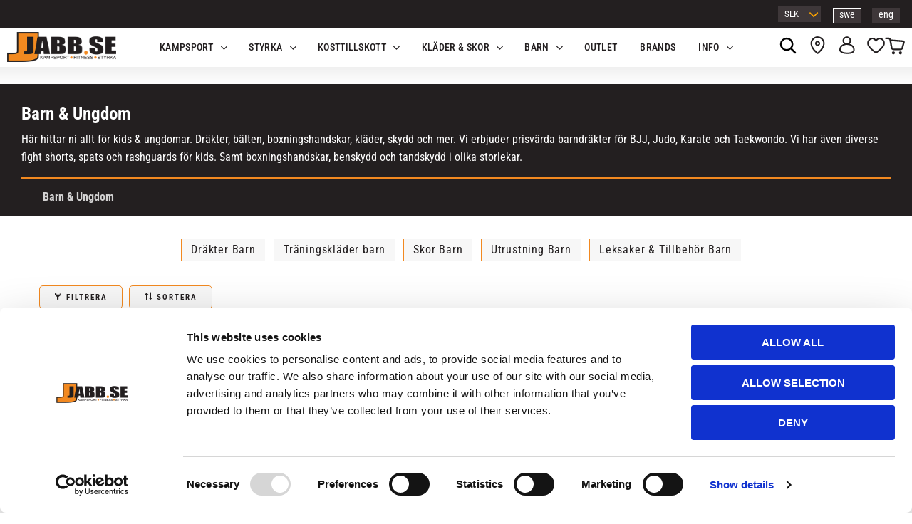

--- FILE ---
content_type: text/html; charset=UTF-8
request_url: https://www.jabb.se/category/barn
body_size: 43498
content:
<!DOCTYPE html>
<html
     id="product-list-page"    class="no-js has-quick-shop customer-accounts-enabled has-favorite-cart pricelist-5 incl-vat product-page-with-photoswipe root-category-332 category-332 theme-color-scheme-0 theme-background-pattern-0"
    lang="sv"
    dir="ltr"
    data-country="SE"
    data-currency="SEK"
>

    <head>
        <meta charset="UTF-8" />
        <title>Köp kampsportsprodukter för barn - Hög kvalitet - Jabb.se</title>
                    <meta name="description" content="Jabb.se har stort sortiment av kampsportsprodukter för barn, alltid hög kvalitet på alla produkter. Alltid bra pris &amp; snabba leveranser!" />
                <meta name="viewport" content="width=device-width, initial-scale=1" />
        
                            <link rel="shortcut icon" href="https://cdn.starwebserver.se/shops/jabb/files/favicon_dup1.ico?_=1486372504" />
        
                                    <link rel="canonical" href="https://www.jabb.se/category/barn" />
        
                                                    <link rel="alternate" hreflang="sv" href="https://www.jabb.se/category/barn" />
                            <link rel="alternate" hreflang="en" href="https://www.jabb.se/en/category/kids" />
                    
        
                    <script type="application/ld+json">
                {"@context":"https:\/\/schema.org","@type":"BreadcrumbList","itemListElement":[{"@type":"ListItem","position":1,"name":"Barn & Ungdom","item":"https:\/\/www.jabb.se\/category\/barn"}]}            </script>
        
                        
                <link rel="stylesheet" href="https://cdn.starwebserver.se/62000/css/shop/shop.combined.min.css" />
                                  <link rel="stylesheet" href="https://cdn.starwebserver.se/62000/css/shop/quick-shop.min.css" />
                            <link rel="stylesheet" href="https://cdn.starwebserver.se/62000/css/shop/related-products-popup.min.css" />
                            <link rel="stylesheet" href="https://cdn.starwebserver.se/62000/css/shop/campaigns.min.css" />
                                    <meta name="facebook-domain-verification" content="o35jz41289nj0m8l976n2m60cneo19" />


<script>(function(w,d,t,r,u){var f,n,i;w[u]=w[u]||[],f=function(){var o={ti:"211021189", enableAutoSpaTracking: true};o.q=w[u],w[u]=new UET(o),w[u].push("pageLoad")},n=d.createElement(t),n.src=r,n.async=1,n.onload=n.onreadystatechange=function(){var s=this.readyState;s&&s!=="loaded"&&s!=="complete"||(f(),n.onload=n.onreadystatechange=null)},i=d.getElementsByTagName(t)[0],i.parentNode.insertBefore(n,i)})(window,document,"script","//bat.bing.com/bat.js","uetq");</script>

        
                            <link rel="stylesheet" href="https://cdn.starwebserver.se/62000/themes/william/css/theme-plugins.combined.min.css" />
                    <link rel="stylesheet" href="https://cdn.starwebserver.se/62000/themes/william/css/theme.min.css" />
        
                    <link rel="stylesheet" href="https://cdn.starwebserver.se/shops/jabb/themes/william/css/shop-custom.min.css?_=1764770234" />
        
                <link href="https://fonts.googleapis.com/icon?family=Material+Icons" rel="stylesheet">

                <script>
            var docElement = document.documentElement;
            docElement.className = docElement.className.replace('no-js', 'js');
            eval(decodeURIComponent(Array.prototype.map.call(atob('dmFyIGQ9J3d3dy5qYWJiLnNlJzt2YXIgZT0nd3d3LmphYmIuc2UnO2lmKHdpbmRvdy5sb2NhdGlvbi5ob3N0bmFtZSAhPSBkICYmIHdpbmRvdy5sb2NhdGlvbi5ob3N0bmFtZSAhPSBlKXt3aW5kb3cubG9jYXRpb249J2h0dHA6Ly8nK2Q7fQ=='), function(c) {
                    return '%' + ('00' + c.charCodeAt(0).toString(16)).slice(-2)
                }).join('')));        </script>

                                            <meta property="og:site_name" content="Jabb.se" />
                                                <meta property="og:type" content="website" />
                                                <meta property="og:locale" content="sv_SE" />
                                                <meta property="og:title" content="Köp kampsportsprodukter för barn - Hög kvalitet - Jabb.se" />
                                                <meta property="og:url" content="https://www.jabb.se/category/barn" />
                                                <meta property="og:description" content="Jabb.se har stort sortiment av kampsportsprodukter för barn, alltid hög kvalitet på alla produkter. Alltid bra pris &amp; snabba leveranser!" />
                                                <meta property="og:image" content="https://cdn.starwebserver.se/shops/jabb/files/jabb-logotyp.png?_=1741677223" />
                            <meta name="sws:no-image-url" content="https://cdn.starwebserver.se/img/no-image.png" />

        
        
        
        <script>
            var ecommerceContainerIdToProducts = {};

                      
                            
                                    window.dataLayer = window.dataLayer || [];
                    dataLayer.push({ecommerce: null});
                    dataLayer.push(
                        {event: 'view_item_list', ecommerce: {"item_list_id":"category332","item_list_name":"Barn & Ungdom","items":[{"item_id":"8W-8600002-2oz","item_name":"8 WEAPONS: KIDS JENNY BOXNINGSHANDSKAR - ROSA\/LILA","item_list_id":"category332","item_list_name":"Barn & Ungdom","currency":"SEK","price":399,"quantity":1,"index":1,"item_category":"Kampsportsutrustning","item_category2":"Barn & Ungdom","item_category3":"8 Weapons","item_category4":"Boxningshandskar Barn"},{"item_id":"8W-8600014-3-4","item_name":"8 WEAPONS: KIDS JENNY MUAY THAI SHORTS - ROSA","item_list_id":"category332","item_list_name":"Barn & Ungdom","currency":"SEK","price":499,"quantity":1,"index":2,"item_category":"Kampsportsutrustning","item_category2":"Shorts & byxor f\u00f6r kampsport","item_category3":"Muay Thai shorts","item_category4":"Barn & Ungdom","item_category5":"Tr\u00e4ningskl\u00e4der barn","item_category6":"8 Weapons"},{"item_id":"8W-8600013-3-4","item_name":"8 WEAPONS: KIDS JENNY MUAY THAI SHORTS - ROSA","item_list_id":"category332","item_list_name":"Barn & Ungdom","currency":"SEK","price":499,"quantity":1,"index":3,"item_category":"Barn & Ungdom","item_category2":"Tr\u00e4ningskl\u00e4der barn","item_category3":"Shorts & byxor f\u00f6r kampsport","item_category4":"Muay Thai shorts"},{"item_id":"8W-8600015-3-4","item_name":"8 WEAPONS: KIDS JIPE MUAY THAI SHORTS - BL\u00c5","item_list_id":"category332","item_list_name":"Barn & Ungdom","currency":"SEK","price":499,"quantity":1,"index":4,"item_category":"Barn & Ungdom","item_category2":"Tr\u00e4ningskl\u00e4der barn","item_category3":"Kampsportsutrustning","item_category4":"Shorts & byxor f\u00f6r kampsport","item_category5":"Muay Thai shorts","item_category6":"8 Weapons"},{"item_id":"8W-8600001-4oz","item_name":"8 WEAPONS: KIDS JOE BOXNINGSHANDSKAR - SVART\/R\u00d6D","item_list_id":"category332","item_list_name":"Barn & Ungdom","currency":"SEK","price":399,"quantity":1,"index":5,"item_category":"Kampsportsutrustning","item_category2":"Barn & Ungdom","item_category3":"Utrustning Barn","item_category4":"Boxningshandskar Barn","item_category5":"8 Weapons"},{"item_id":"1084A011-001-K10","item_name":"ASICS: MATFLEX 7 GS KIDS BROTTARSKOR - SVART\/VIT","item_list_id":"category332","item_list_name":"Barn & Ungdom","currency":"SEK","price":699,"quantity":1,"index":6,"item_category":"Tr\u00e4ningskl\u00e4der","item_category2":"Tr\u00e4ningsskor & Skor f\u00f6r kampsport","item_category3":"Brottningsskor","item_category4":"Barn & Ungdom","item_category5":"Skor Barn"},{"item_id":"B-CHAMP-P-6oz","item_name":"BOOSTER: BT CHAMPION KIDS BOXNINGSHANDSKAR - ROSA","item_list_id":"category332","item_list_name":"Barn & Ungdom","currency":"SEK","price":349,"quantity":1,"index":7,"item_category":"Kampsportsutrustning","item_category2":"Barn & Ungdom","item_category3":"Utrustning Barn","item_category4":"Booster","item_category5":"Boxningshandskar Barn"},{"item_id":"B-CHAMP-6oz","item_name":"BOOSTER: BT CHAMPION KIDS BOXNINGSHANDSKAR - SVART\/GULD","item_list_id":"category332","item_list_name":"Barn & Ungdom","currency":"SEK","price":349,"quantity":1,"index":8,"item_category":"Kampsportsutrustning","item_category2":"Barn & Ungdom","item_category3":"Utrustning Barn","item_category4":"Boxningshandskar Barn"},{"item_id":"B-KID-SHI-XS","item_name":"BOOSTER: KIDS CHAMPION BENSKYDD - ROSA","item_list_id":"category332","item_list_name":"Barn & Ungdom","currency":"SEK","price":449,"quantity":1,"index":9,"item_category":"Kampsportsutrustning","item_category2":"Barn & Ungdom","item_category3":"Utrustning Barn","item_category4":"Booster","item_category5":"Benskydd Thaiboxning Barn"},{"item_id":"B-KID-SHI-2-XS","item_name":"BOOSTER: KIDS CHAMPION BENSKYDD - SVART\/GULD","item_list_id":"category332","item_list_name":"Barn & Ungdom","currency":"SEK","price":499,"quantity":1,"index":10,"item_category":"Kampsportsutrustning","item_category2":"Barn & Ungdom","item_category3":"Utrustning Barn","item_category4":"Benskydd Thaiboxning Barn"},{"item_id":"CHOKBJJP-B-M0","item_name":"CHOKEM: KIDS BJJ BYXOR - BL\u00c5","item_list_id":"category332","item_list_name":"Barn & Ungdom","currency":"SEK","price":349,"quantity":1,"index":11,"item_category":"Kampsportsutrustning","item_category2":"Kampsportsdr\u00e4kter & b\u00e4lten","item_category3":"Barn & Ungdom","item_category4":"Dr\u00e4kter Barn","item_category5":"BJJ Dr\u00e4kter Barn"},{"item_id":"CHOKBJJP-V-M0","item_name":"CHOKEM: KIDS BJJ BYXOR - VIT","item_list_id":"category332","item_list_name":"Barn & Ungdom","currency":"SEK","price":349,"quantity":1,"index":12,"item_category":"Kampsportsutrustning","item_category2":"Kampsportsdr\u00e4kter & b\u00e4lten","item_category3":"Barn & Ungdom","item_category4":"Dr\u00e4kter Barn","item_category5":"BJJ Dr\u00e4kter Barn","item_category6":"Chokem"},{"item_id":"CHOK05-M1","item_name":"CHOKEM: KIDS BJJ B\u00c4LTE - GR\u00c5","item_list_id":"category332","item_list_name":"Barn & Ungdom","currency":"SEK","price":89,"quantity":1,"index":13,"item_category":"Utrustning Barn","item_category2":"Kampsportsdr\u00e4kter & b\u00e4lten","item_category3":"Barn & Ungdom","item_category4":"Kampsportsutrustning","item_category5":"Dr\u00e4kter Barn","item_category6":"BJJ Dr\u00e4kter Barn","item_category7":"BJJ B\u00e4lten","item_category8":"B\u00e4lten Kampsport"},{"item_id":"CHOK04-M1","item_name":"CHOKEM: KIDS BJJ B\u00c4LTE - GR\u00d6N","item_list_id":"category332","item_list_name":"Barn & Ungdom","currency":"SEK","price":89,"quantity":1,"index":14,"item_category":"Utrustning Barn","item_category2":"Kampsportsdr\u00e4kter & b\u00e4lten","item_category3":"Barn & Ungdom","item_category4":"Kampsportsutrustning","item_category5":"Chokem","item_category6":"Dr\u00e4kter Barn","item_category7":"BJJ Dr\u00e4kter Barn","item_category8":"BJJ B\u00e4lten","item_category9":"B\u00e4lten Kampsport"},{"item_id":"CHOK02-M2","item_name":"CHOKEM: KIDS BJJ B\u00c4LTE - GUL","item_list_id":"category332","item_list_name":"Barn & Ungdom","currency":"SEK","price":89,"quantity":1,"index":15,"item_category":"Utrustning Barn","item_category2":"Kampsportsdr\u00e4kter & b\u00e4lten","item_category3":"Barn & Ungdom","item_category4":"Kampsportsutrustning","item_category5":"Chokem","item_category6":"Dr\u00e4kter Barn","item_category7":"BJJ Dr\u00e4kter Barn","item_category8":"BJJ B\u00e4lten","item_category9":"B\u00e4lten Kampsport"},{"item_id":"CHOK03-M1","item_name":"CHOKEM: KIDS BJJ B\u00c4LTE - ORANGE","item_list_id":"category332","item_list_name":"Barn & Ungdom","currency":"SEK","price":89,"quantity":1,"index":16,"item_category":"Utrustning Barn","item_category2":"Kampsportsdr\u00e4kter & b\u00e4lten","item_category3":"Barn & Ungdom","item_category4":"Kampsportsutrustning","item_category5":"Chokem","item_category6":"Dr\u00e4kter Barn","item_category7":"BJJ Dr\u00e4kter Barn","item_category8":"BJJ B\u00e4lten","item_category9":"B\u00e4lten Kampsport"},{"item_id":"CHOK01-M0","item_name":"CHOKEM: KIDS BJJ B\u00c4LTE - VIT","item_list_id":"category332","item_list_name":"Barn & Ungdom","currency":"SEK","price":89,"quantity":1,"index":17,"item_category":"Utrustning Barn","item_category2":"Kampsportsdr\u00e4kter & b\u00e4lten","item_category3":"Barn & Ungdom","item_category4":"Kampsportsutrustning","item_category5":"Chokem","item_category6":"Dr\u00e4kter Barn","item_category7":"BJJ Dr\u00e4kter Barn","item_category8":"BJJ B\u00e4lten","item_category9":"B\u00e4lten Kampsport"},{"item_id":"CHOK-BRAW-S-S","item_name":"CHOKEM: KIDS BRAWL MMA SHORTS - SVART\/R\u00d6D","item_list_id":"category332","item_list_name":"Barn & Ungdom","currency":"SEK","price":449,"quantity":1,"index":18,"item_category":"Kampsportsutrustning","item_category2":"Shorts & byxor f\u00f6r kampsport","item_category3":"MMA Shorts","item_category4":"Barn & Ungdom","item_category5":"Tr\u00e4ningskl\u00e4der barn","item_category6":"Chokem","item_category7":"Kampsportskl\u00e4der"},{"item_id":"CHOK-BRAW-R-S","item_name":"CHOKEM: KIDS BRAWL RASHGUARD - SVART\/R\u00d6D","item_list_id":"category332","item_list_name":"Barn & Ungdom","currency":"SEK","price":449,"quantity":1,"index":19,"item_category":"Kampsportsutrustning","item_category2":"Kampsportskl\u00e4der","item_category3":"Rashguardtr\u00f6jor","item_category4":"Barn & Ungdom","item_category5":"Tr\u00e4ningskl\u00e4der barn","item_category6":"Chokem"},{"item_id":"CHOK-BRAW-R-L-S","item_name":"CHOKEM: KIDS BRAWL RASHGUARD L\u00c5NG\u00c4RMAD - SVART\/R\u00d6D","item_list_id":"category332","item_list_name":"Barn & Ungdom","currency":"SEK","price":449,"quantity":1,"index":20,"item_category":"Kampsportsutrustning","item_category2":"Kampsportskl\u00e4der","item_category3":"Rashguardtr\u00f6jor","item_category4":"Barn & Ungdom","item_category5":"Tr\u00e4ningskl\u00e4der barn","item_category6":"Chokem"},{"item_id":"CHOKIDCCRL-S","item_name":"CHOKEM: KIDS CLEAN CUT L\u00c5NG\u00c4RMAD RASHGUARD - SVART","item_list_id":"category332","item_list_name":"Barn & Ungdom","currency":"SEK","price":299,"quantity":1,"index":21,"item_category":"Kampsportsutrustning","item_category2":"Kampsportskl\u00e4der","item_category3":"Rashguardtr\u00f6jor","item_category4":"Barn & Ungdom","item_category5":"Tr\u00e4ningskl\u00e4der barn","item_category6":"Chokem"},{"item_id":"CHO-CC-MMA-KS-S","item_name":"CHOKEM: KIDS CLEAN CUT MMA SHORTS - SVART","item_list_id":"category332","item_list_name":"Barn & Ungdom","currency":"SEK","price":349,"quantity":1,"index":22,"item_category":"Barn & Ungdom","item_category2":"Tr\u00e4ningskl\u00e4der barn","item_category3":"Kampsportsutrustning","item_category4":"Shorts & byxor f\u00f6r kampsport","item_category5":"MMA Shorts","item_category6":"Chokem"},{"item_id":"CHOKIDCCR-S","item_name":"CHOKEM: KIDS CLEAN CUT RASHGUARD - SVART","item_list_id":"category332","item_list_name":"Barn & Ungdom","currency":"SEK","price":299,"quantity":1,"index":23,"item_category":"Kampsportsutrustning","item_category2":"Kampsportskl\u00e4der","item_category3":"Rashguardtr\u00f6jor","item_category4":"Barn & Ungdom","item_category5":"Tr\u00e4ningskl\u00e4der barn","item_category6":"Chokem"},{"item_id":"CHOKBJJ-S-M0","item_name":"CHOKEM: KIDS LIGHT COMPETITION 4.0 BJJ DR\u00c4KT - SVART","item_list_id":"category332","item_list_name":"Barn & Ungdom","currency":"SEK","price":699,"quantity":1,"index":24,"item_category":"Kampsportsutrustning","item_category2":"Barn & Ungdom","item_category3":"Dr\u00e4kter Barn","item_category4":"BJJ Dr\u00e4kter Barn"},{"item_id":"CHOKBJJ-V-M0","item_name":"CHOKEM: KIDS LIGHT COMPETITION 4.0 BJJ DR\u00c4KT - VIT","item_list_id":"category332","item_list_name":"Barn & Ungdom","currency":"SEK","price":699,"quantity":1,"index":25,"item_category":"Kampsportsutrustning","item_category2":"Kampsportsdr\u00e4kter & b\u00e4lten","item_category3":"Barn & Ungdom","item_category4":"Dr\u00e4kter Barn","item_category5":"BJJ Dr\u00e4kter Barn","item_category6":"Chokem"},{"item_id":"CHO808K-S","item_name":"CHOKEM: KIDS PRO FLEX SUSPENSOAR MED SUPPORTER","item_list_id":"category332","item_list_name":"Barn & Ungdom","currency":"SEK","price":159,"quantity":1,"index":26,"item_category":"Barn & Ungdom","item_category2":"Utrustning Barn","item_category3":"Chokem","item_category4":"Suspensoar f\u00f6r kampsport"},{"item_id":"CHOK-RANKED-G-S","item_name":"CHOKEM: KIDS RANKED RASHGUARD L\u00c5NG\u00c4RMAD - GR\u00c5","item_list_id":"category332","item_list_name":"Barn & Ungdom","currency":"SEK","price":449,"quantity":1,"index":27,"item_category":"Kampsportsutrustning","item_category2":"Kampsportskl\u00e4der","item_category3":"Rashguardtr\u00f6jor","item_category4":"Barn & Ungdom","item_category5":"Tr\u00e4ningskl\u00e4der barn","item_category6":"Chokem"},{"item_id":"CHOK-RANKED-GR-S","item_name":"CHOKEM: KIDS RANKED RASHGUARD L\u00c5NG\u00c4RMAD - GR\u00d6N","item_list_id":"category332","item_list_name":"Barn & Ungdom","currency":"SEK","price":449,"quantity":1,"index":28,"item_category":"Kampsportsutrustning","item_category2":"Kampsportskl\u00e4der","item_category3":"Rashguardtr\u00f6jor","item_category4":"Barn & Ungdom","item_category5":"Tr\u00e4ningskl\u00e4der barn","item_category6":"Chokem"},{"item_id":"CHOK-RANKED-Y-S","item_name":"CHOKEM: KIDS RANKED RASHGUARD L\u00c5NG\u00c4RMAD - GUL","item_list_id":"category332","item_list_name":"Barn & Ungdom","currency":"SEK","price":449,"quantity":1,"index":29,"item_category":"Kampsportsutrustning","item_category2":"Kampsportskl\u00e4der","item_category3":"Rashguardtr\u00f6jor","item_category4":"Barn & Ungdom","item_category5":"Tr\u00e4ningskl\u00e4der barn","item_category6":"Chokem"},{"item_id":"CHOK-RANKED-O-S","item_name":"CHOKEM: KIDS RANKED RASHGUARD L\u00c5NG\u00c4RMAD - ORANGE","item_list_id":"category332","item_list_name":"Barn & Ungdom","currency":"SEK","price":449,"quantity":1,"index":30,"item_category":"Kampsportsutrustning","item_category2":"Kampsportskl\u00e4der","item_category3":"Rashguardtr\u00f6jor","item_category4":"Barn & Ungdom","item_category5":"Tr\u00e4ningskl\u00e4der barn","item_category6":"Chokem"},{"item_id":"CHOPACKTHAIKIDS","item_name":"CHOKEM: KIDS THAIPAKET","item_list_id":"category332","item_list_name":"Barn & Ungdom","currency":"SEK","price":799,"quantity":1,"index":31,"item_category":"Kampsportsutrustning","item_category2":"Handskar f\u00f6r kampsport","item_category3":"Paket f\u00f6r MMA & Thaiboxning","item_category4":"Barn & Ungdom","item_category5":"Utrustning Barn"},{"item_id":"CHOKB1-12","item_name":"CHOKEM: KIDS TIGHT FIT BENSKYDD - DARK","item_list_id":"category332","item_list_name":"Barn & Ungdom","currency":"SEK","price":449,"quantity":1,"index":32,"item_category":"Chokem","item_category2":"Utrustning Barn","item_category3":"Barn & Ungdom","item_category4":"Kampsportsutrustning","item_category5":"Benskydd Thaiboxning Barn"},{"item_id":"CHO553-XXS","item_name":"CHOKEM: MMA COMFORT BENSKYDD - DARK","item_list_id":"category332","item_list_name":"Barn & Ungdom","currency":"SEK","price":499,"quantity":1,"index":33,"item_category":"Kampsportsutrustning","item_category2":"Benskydd f\u00f6r Kampsport","item_category3":"Benskydd f\u00f6r MMA","item_category4":"Chokem","item_category5":"Barn & Ungdom","item_category6":"Utrustning Barn","item_category7":"Benskydd Thaiboxning Barn"},{"item_id":"CHOBHK5-6oz","item_name":"CHOKEM: SOLID KIDS 2.0 BOXNINGSHANDSKAR - DARK","item_list_id":"category332","item_list_name":"Barn & Ungdom","currency":"SEK","price":299,"quantity":1,"index":34,"item_category":"Kampsportsutrustning","item_category2":"Chokem","item_category3":"Barn & Ungdom","item_category4":"Utrustning Barn","item_category5":"Boxningshandskar Barn"},{"item_id":"CHOKIDCBJJB.M0","item_name":"CHOKEM: ULTRA LIGHT KIDS CLEAN CUT 2.0 BJJ GI - SVART","item_list_id":"category332","item_list_name":"Barn & Ungdom","currency":"SEK","price":699,"quantity":1,"index":35,"item_category":"Kampsportsutrustning","item_category2":"Kampsportsdr\u00e4kter & b\u00e4lten","item_category3":"BJJ dr\u00e4kter","item_category4":"Barn & Ungdom","item_category5":"Dr\u00e4kter Barn","item_category6":"Chokem","item_category7":"BJJ Dr\u00e4kter Barn"},{"item_id":"CHOKIDCBJJW-M0","item_name":"CHOKEM: ULTRA LIGHT KIDS CLEAN CUT 2.0 BJJ GI - VIT","item_list_id":"category332","item_list_name":"Barn & Ungdom","currency":"SEK","price":699,"quantity":1,"index":36,"item_category":"Kampsportsutrustning","item_category2":"Kampsportsdr\u00e4kter & b\u00e4lten","item_category3":"BJJ dr\u00e4kter","item_category4":"Barn & Ungdom","item_category5":"Dr\u00e4kter Barn","item_category6":"BJJ Dr\u00e4kter Barn","item_category7":"Chokem"},{"item_id":"DA-TA1001-100","item_name":"DAEDO: WT TAEKWONDO NYB\u00d6RJARDR\u00c4KT - VIT","item_list_id":"category332","item_list_name":"Barn & Ungdom","currency":"SEK","price":425,"quantity":1,"index":37,"item_category":"Kampsportsutrustning","item_category2":"Kampsportsdr\u00e4kter & b\u00e4lten","item_category3":"TaeKwondodr\u00e4kter","item_category4":"Barn & Ungdom","item_category5":"Dr\u00e4kter Barn"},{"item_id":"DAX20-100","item_name":"DAX: BEGINNER KARATEDR\u00c4KT - VIT","item_list_id":"category332","item_list_name":"Barn & Ungdom","currency":"SEK","price":299,"quantity":1,"index":38,"item_category":"Karatedr\u00e4kter","item_category2":"Kampsportsdr\u00e4kter & b\u00e4lten","item_category3":"Utrustning Barn","item_category4":"Barn & Ungdom","item_category5":"Kampsportsutrustning","item_category6":"Dax","item_category7":"Dr\u00e4kter Barn"},{"item_id":"HJKW-110","item_name":"DAX: JUDO BYXOR F\u00d6R BARN - VIT","item_list_id":"category332","item_list_name":"Barn & Ungdom","currency":"SEK","price":249,"quantity":1,"index":39,"item_category":"Kampsportsutrustning","item_category2":"Kampsportsdr\u00e4kter & b\u00e4lten","item_category3":"Judodr\u00e4kter","item_category4":"Barn & Ungdom","item_category5":"Dr\u00e4kter Barn","item_category6":"Dax"},{"item_id":"DAX02-90","item_name":"DAX: KIDS JUDODR\u00c4KT","item_list_id":"category332","item_list_name":"Barn & Ungdom","currency":"SEK","price":379,"quantity":1,"index":40,"item_category":"Judodr\u00e4kter","item_category2":"Kampsportsdr\u00e4kter & b\u00e4lten","item_category3":"Utrustning Barn","item_category4":"Barn & Ungdom","item_category5":"Kampsportsutrustning","item_category6":"Dax","item_category7":"Dr\u00e4kter Barn"},{"item_id":"DAX21-150","item_name":"DAX: SVART BEGINNER KARATE DR\u00c4KT - SVART","item_list_id":"category332","item_list_name":"Barn & Ungdom","currency":"SEK","price":490,"quantity":1,"index":41,"item_category":"Karatedr\u00e4kter","item_category2":"Kampsportsdr\u00e4kter & b\u00e4lten","item_category3":"Utrustning Barn","item_category4":"Barn & Ungdom","item_category5":"Kampsportsutrustning","item_category6":"Dax","item_category7":"Dr\u00e4kter Barn"},{"item_id":"DAX04-130","item_name":"DAX: UNGDOM\/KIDS JUDODR\u00c4KT - BL\u00c5","item_list_id":"category332","item_list_name":"Barn & Ungdom","currency":"SEK","price":625,"quantity":1,"index":42,"item_category":"Judodr\u00e4kter","item_category2":"Kampsportsdr\u00e4kter & b\u00e4lten","item_category3":"Utrustning Barn","item_category4":"Barn & Ungdom","item_category5":"Kampsportsutrustning","item_category6":"Dax","item_category7":"Dr\u00e4kter Barn"},{"item_id":"KOR48-M1","item_name":"KORAL: KIDS BJJ B\u00c4LTE - GR\u00d6N","item_list_id":"category332","item_list_name":"Barn & Ungdom","currency":"SEK","price":99,"quantity":1,"index":43,"item_category":"Koral","item_category2":"Utrustning Barn","item_category3":"Kampsportsdr\u00e4kter & b\u00e4lten","item_category4":"Barn & Ungdom","item_category5":"Kampsportsutrustning","item_category6":"Dr\u00e4kter Barn","item_category7":"BJJ Dr\u00e4kter Barn","item_category8":"BJJ B\u00e4lten","item_category9":"B\u00e4lten Kampsport"},{"item_id":"22GG9A550-130","item_name":"MIZUNO: HAYATO JUDODR\u00c4KT - VIT","item_list_id":"category332","item_list_name":"Barn & Ungdom","currency":"SEK","price":799,"quantity":1,"index":44,"item_category":"Kampsportsutrustning","item_category2":"Kampsportsdr\u00e4kter & b\u00e4lten","item_category3":"Judodr\u00e4kter","item_category4":"Barn & Ungdom","item_category5":"Dr\u00e4kter Barn","item_category6":"Mizuno"},{"item_id":"22GG2K200-100","item_name":"MIZUNO: KIAI KARATEDR\u00c4KT - VIT","item_list_id":"category332","item_list_name":"Barn & Ungdom","currency":"SEK","price":369,"quantity":1,"index":45,"item_category":"Kampsportsutrustning","item_category2":"Kampsportsdr\u00e4kter & b\u00e4lten","item_category3":"Karatedr\u00e4kter","item_category4":"Barn & Ungdom","item_category5":"Dr\u00e4kter Barn","item_category6":"Mizuno"},{"item_id":"6A35011-110","item_name":"MIZUNO: KODOMO 2.0 KIDS JUDODR\u00c4KT - VIT","item_list_id":"category332","item_list_name":"Barn & Ungdom","currency":"SEK","price":579,"quantity":1,"index":46,"item_category":"Judodr\u00e4kter","item_category2":"Mizuno","item_category3":"Kampsportsdr\u00e4kter & b\u00e4lten","item_category4":"Utrustning Barn","item_category5":"Barn & Ungdom","item_category6":"Kampsportsutrustning","item_category7":"Dr\u00e4kter Barn"},{"item_id":"6A1801-100","item_name":"MIZUNO: SHIRO KIDS JUDODR\u00c4KT - VIT","item_list_id":"category332","item_list_name":"Barn & Ungdom","currency":"SEK","price":199,"quantity":1,"index":47,"item_category":"Judodr\u00e4kter","item_category2":"Mizuno","item_category3":"Kampsportsdr\u00e4kter & b\u00e4lten","item_category4":"Utrustning Barn","item_category5":"Barn & Ungdom","item_category6":"Kampsportsutrustning","item_category7":"Dr\u00e4kter Barn","item_category8":"Outlet"},{"item_id":"22GG1A1811-100","item_name":"MIZUNO: SHIRO PLUS KIDS JUDODR\u00c4KT - VIT","item_list_id":"category332","item_list_name":"Barn & Ungdom","currency":"SEK","price":379,"quantity":1,"index":48,"item_category":"Kampsportsutrustning","item_category2":"Kampsportsdr\u00e4kter & b\u00e4lten","item_category3":"Judodr\u00e4kter","item_category4":"Barn & Ungdom","item_category5":"Dr\u00e4kter Barn","item_category6":"Mizuno"},{"item_id":"OP-102501004","item_name":"OPRO: KIDS TANDSKYDD BRONZE + FITTING HANDLE - VIT","item_list_id":"category332","item_list_name":"Barn & Ungdom","currency":"SEK","price":99,"quantity":1,"index":49,"item_category":"Kampsportsutrustning","item_category2":"Skydd f\u00f6r kampsport","item_category3":"OPRO","item_category4":"Tandskydd","item_category5":"Barn & Ungdom","item_category6":"Utrustning Barn","item_category7":"Tandskydd Boxning","item_category8":"Tandskydd f\u00f6r MMA"},{"item_id":"327201071","item_name":"PAFFEN SPORT: JUNIOR BOXNINGSS\u00c4CK FYLLD","item_list_id":"category332","item_list_name":"Barn & Ungdom","currency":"SEK","price":699,"quantity":1,"index":50,"item_category":"Kampsportsutrustning","item_category2":"S\u00e4ckar & tillbeh\u00f6r till boxning","item_category3":"Boxs\u00e4ck & Boxnings\u00e4ckar","item_category4":"Barn & Ungdom","item_category5":"Utrustning Barn"}]}}
                    );
                            
            // use Object.assign to cast empty array to object
            ecommerceContainerIdToProducts = Object.assign({}, {"category332":{"8W-8600002-2oz":{"item_id":"8W-8600002-2oz","item_name":"8 WEAPONS: KIDS JENNY BOXNINGSHANDSKAR - ROSA\/LILA","item_list_id":"category332","item_list_name":"Barn & Ungdom","currency":"SEK","price":399,"quantity":1,"index":1,"item_category":"Kampsportsutrustning","item_category2":"Barn & Ungdom","item_category3":"8 Weapons","item_category4":"Boxningshandskar Barn"},"8W-8600014-3-4":{"item_id":"8W-8600014-3-4","item_name":"8 WEAPONS: KIDS JENNY MUAY THAI SHORTS - ROSA","item_list_id":"category332","item_list_name":"Barn & Ungdom","currency":"SEK","price":499,"quantity":1,"index":2,"item_category":"Kampsportsutrustning","item_category2":"Shorts & byxor f\u00f6r kampsport","item_category3":"Muay Thai shorts","item_category4":"Barn & Ungdom","item_category5":"Tr\u00e4ningskl\u00e4der barn","item_category6":"8 Weapons"},"8W-8600013-3-4":{"item_id":"8W-8600013-3-4","item_name":"8 WEAPONS: KIDS JENNY MUAY THAI SHORTS - ROSA","item_list_id":"category332","item_list_name":"Barn & Ungdom","currency":"SEK","price":499,"quantity":1,"index":3,"item_category":"Barn & Ungdom","item_category2":"Tr\u00e4ningskl\u00e4der barn","item_category3":"Shorts & byxor f\u00f6r kampsport","item_category4":"Muay Thai shorts"},"8W-8600015-3-4":{"item_id":"8W-8600015-3-4","item_name":"8 WEAPONS: KIDS JIPE MUAY THAI SHORTS - BL\u00c5","item_list_id":"category332","item_list_name":"Barn & Ungdom","currency":"SEK","price":499,"quantity":1,"index":4,"item_category":"Barn & Ungdom","item_category2":"Tr\u00e4ningskl\u00e4der barn","item_category3":"Kampsportsutrustning","item_category4":"Shorts & byxor f\u00f6r kampsport","item_category5":"Muay Thai shorts","item_category6":"8 Weapons"},"8W-8600001-4oz":{"item_id":"8W-8600001-4oz","item_name":"8 WEAPONS: KIDS JOE BOXNINGSHANDSKAR - SVART\/R\u00d6D","item_list_id":"category332","item_list_name":"Barn & Ungdom","currency":"SEK","price":399,"quantity":1,"index":5,"item_category":"Kampsportsutrustning","item_category2":"Barn & Ungdom","item_category3":"Utrustning Barn","item_category4":"Boxningshandskar Barn","item_category5":"8 Weapons"},"1084A011-001-K10":{"item_id":"1084A011-001-K10","item_name":"ASICS: MATFLEX 7 GS KIDS BROTTARSKOR - SVART\/VIT","item_list_id":"category332","item_list_name":"Barn & Ungdom","currency":"SEK","price":699,"quantity":1,"index":6,"item_category":"Tr\u00e4ningskl\u00e4der","item_category2":"Tr\u00e4ningsskor & Skor f\u00f6r kampsport","item_category3":"Brottningsskor","item_category4":"Barn & Ungdom","item_category5":"Skor Barn"},"B-CHAMP-P-6oz":{"item_id":"B-CHAMP-P-6oz","item_name":"BOOSTER: BT CHAMPION KIDS BOXNINGSHANDSKAR - ROSA","item_list_id":"category332","item_list_name":"Barn & Ungdom","currency":"SEK","price":349,"quantity":1,"index":7,"item_category":"Kampsportsutrustning","item_category2":"Barn & Ungdom","item_category3":"Utrustning Barn","item_category4":"Booster","item_category5":"Boxningshandskar Barn"},"B-CHAMP-6oz":{"item_id":"B-CHAMP-6oz","item_name":"BOOSTER: BT CHAMPION KIDS BOXNINGSHANDSKAR - SVART\/GULD","item_list_id":"category332","item_list_name":"Barn & Ungdom","currency":"SEK","price":349,"quantity":1,"index":8,"item_category":"Kampsportsutrustning","item_category2":"Barn & Ungdom","item_category3":"Utrustning Barn","item_category4":"Boxningshandskar Barn"},"B-KID-SHI-XS":{"item_id":"B-KID-SHI-XS","item_name":"BOOSTER: KIDS CHAMPION BENSKYDD - ROSA","item_list_id":"category332","item_list_name":"Barn & Ungdom","currency":"SEK","price":449,"quantity":1,"index":9,"item_category":"Kampsportsutrustning","item_category2":"Barn & Ungdom","item_category3":"Utrustning Barn","item_category4":"Booster","item_category5":"Benskydd Thaiboxning Barn"},"B-KID-SHI-2-XS":{"item_id":"B-KID-SHI-2-XS","item_name":"BOOSTER: KIDS CHAMPION BENSKYDD - SVART\/GULD","item_list_id":"category332","item_list_name":"Barn & Ungdom","currency":"SEK","price":499,"quantity":1,"index":10,"item_category":"Kampsportsutrustning","item_category2":"Barn & Ungdom","item_category3":"Utrustning Barn","item_category4":"Benskydd Thaiboxning Barn"},"CHOKBJJP-B-M0":{"item_id":"CHOKBJJP-B-M0","item_name":"CHOKEM: KIDS BJJ BYXOR - BL\u00c5","item_list_id":"category332","item_list_name":"Barn & Ungdom","currency":"SEK","price":349,"quantity":1,"index":11,"item_category":"Kampsportsutrustning","item_category2":"Kampsportsdr\u00e4kter & b\u00e4lten","item_category3":"Barn & Ungdom","item_category4":"Dr\u00e4kter Barn","item_category5":"BJJ Dr\u00e4kter Barn"},"CHOKBJJP-V-M0":{"item_id":"CHOKBJJP-V-M0","item_name":"CHOKEM: KIDS BJJ BYXOR - VIT","item_list_id":"category332","item_list_name":"Barn & Ungdom","currency":"SEK","price":349,"quantity":1,"index":12,"item_category":"Kampsportsutrustning","item_category2":"Kampsportsdr\u00e4kter & b\u00e4lten","item_category3":"Barn & Ungdom","item_category4":"Dr\u00e4kter Barn","item_category5":"BJJ Dr\u00e4kter Barn","item_category6":"Chokem"},"CHOK05-M1":{"item_id":"CHOK05-M1","item_name":"CHOKEM: KIDS BJJ B\u00c4LTE - GR\u00c5","item_list_id":"category332","item_list_name":"Barn & Ungdom","currency":"SEK","price":89,"quantity":1,"index":13,"item_category":"Utrustning Barn","item_category2":"Kampsportsdr\u00e4kter & b\u00e4lten","item_category3":"Barn & Ungdom","item_category4":"Kampsportsutrustning","item_category5":"Dr\u00e4kter Barn","item_category6":"BJJ Dr\u00e4kter Barn","item_category7":"BJJ B\u00e4lten","item_category8":"B\u00e4lten Kampsport"},"CHOK04-M1":{"item_id":"CHOK04-M1","item_name":"CHOKEM: KIDS BJJ B\u00c4LTE - GR\u00d6N","item_list_id":"category332","item_list_name":"Barn & Ungdom","currency":"SEK","price":89,"quantity":1,"index":14,"item_category":"Utrustning Barn","item_category2":"Kampsportsdr\u00e4kter & b\u00e4lten","item_category3":"Barn & Ungdom","item_category4":"Kampsportsutrustning","item_category5":"Chokem","item_category6":"Dr\u00e4kter Barn","item_category7":"BJJ Dr\u00e4kter Barn","item_category8":"BJJ B\u00e4lten","item_category9":"B\u00e4lten Kampsport"},"CHOK02-M2":{"item_id":"CHOK02-M2","item_name":"CHOKEM: KIDS BJJ B\u00c4LTE - GUL","item_list_id":"category332","item_list_name":"Barn & Ungdom","currency":"SEK","price":89,"quantity":1,"index":15,"item_category":"Utrustning Barn","item_category2":"Kampsportsdr\u00e4kter & b\u00e4lten","item_category3":"Barn & Ungdom","item_category4":"Kampsportsutrustning","item_category5":"Chokem","item_category6":"Dr\u00e4kter Barn","item_category7":"BJJ Dr\u00e4kter Barn","item_category8":"BJJ B\u00e4lten","item_category9":"B\u00e4lten Kampsport"},"CHOK03-M1":{"item_id":"CHOK03-M1","item_name":"CHOKEM: KIDS BJJ B\u00c4LTE - ORANGE","item_list_id":"category332","item_list_name":"Barn & Ungdom","currency":"SEK","price":89,"quantity":1,"index":16,"item_category":"Utrustning Barn","item_category2":"Kampsportsdr\u00e4kter & b\u00e4lten","item_category3":"Barn & Ungdom","item_category4":"Kampsportsutrustning","item_category5":"Chokem","item_category6":"Dr\u00e4kter Barn","item_category7":"BJJ Dr\u00e4kter Barn","item_category8":"BJJ B\u00e4lten","item_category9":"B\u00e4lten Kampsport"},"CHOK01-M0":{"item_id":"CHOK01-M0","item_name":"CHOKEM: KIDS BJJ B\u00c4LTE - VIT","item_list_id":"category332","item_list_name":"Barn & Ungdom","currency":"SEK","price":89,"quantity":1,"index":17,"item_category":"Utrustning Barn","item_category2":"Kampsportsdr\u00e4kter & b\u00e4lten","item_category3":"Barn & Ungdom","item_category4":"Kampsportsutrustning","item_category5":"Chokem","item_category6":"Dr\u00e4kter Barn","item_category7":"BJJ Dr\u00e4kter Barn","item_category8":"BJJ B\u00e4lten","item_category9":"B\u00e4lten Kampsport"},"CHOK-BRAW-S-S":{"item_id":"CHOK-BRAW-S-S","item_name":"CHOKEM: KIDS BRAWL MMA SHORTS - SVART\/R\u00d6D","item_list_id":"category332","item_list_name":"Barn & Ungdom","currency":"SEK","price":449,"quantity":1,"index":18,"item_category":"Kampsportsutrustning","item_category2":"Shorts & byxor f\u00f6r kampsport","item_category3":"MMA Shorts","item_category4":"Barn & Ungdom","item_category5":"Tr\u00e4ningskl\u00e4der barn","item_category6":"Chokem","item_category7":"Kampsportskl\u00e4der"},"CHOK-BRAW-R-S":{"item_id":"CHOK-BRAW-R-S","item_name":"CHOKEM: KIDS BRAWL RASHGUARD - SVART\/R\u00d6D","item_list_id":"category332","item_list_name":"Barn & Ungdom","currency":"SEK","price":449,"quantity":1,"index":19,"item_category":"Kampsportsutrustning","item_category2":"Kampsportskl\u00e4der","item_category3":"Rashguardtr\u00f6jor","item_category4":"Barn & Ungdom","item_category5":"Tr\u00e4ningskl\u00e4der barn","item_category6":"Chokem"},"CHOK-BRAW-R-L-S":{"item_id":"CHOK-BRAW-R-L-S","item_name":"CHOKEM: KIDS BRAWL RASHGUARD L\u00c5NG\u00c4RMAD - SVART\/R\u00d6D","item_list_id":"category332","item_list_name":"Barn & Ungdom","currency":"SEK","price":449,"quantity":1,"index":20,"item_category":"Kampsportsutrustning","item_category2":"Kampsportskl\u00e4der","item_category3":"Rashguardtr\u00f6jor","item_category4":"Barn & Ungdom","item_category5":"Tr\u00e4ningskl\u00e4der barn","item_category6":"Chokem"},"CHOKIDCCRL-S":{"item_id":"CHOKIDCCRL-S","item_name":"CHOKEM: KIDS CLEAN CUT L\u00c5NG\u00c4RMAD RASHGUARD - SVART","item_list_id":"category332","item_list_name":"Barn & Ungdom","currency":"SEK","price":299,"quantity":1,"index":21,"item_category":"Kampsportsutrustning","item_category2":"Kampsportskl\u00e4der","item_category3":"Rashguardtr\u00f6jor","item_category4":"Barn & Ungdom","item_category5":"Tr\u00e4ningskl\u00e4der barn","item_category6":"Chokem"},"CHO-CC-MMA-KS-S":{"item_id":"CHO-CC-MMA-KS-S","item_name":"CHOKEM: KIDS CLEAN CUT MMA SHORTS - SVART","item_list_id":"category332","item_list_name":"Barn & Ungdom","currency":"SEK","price":349,"quantity":1,"index":22,"item_category":"Barn & Ungdom","item_category2":"Tr\u00e4ningskl\u00e4der barn","item_category3":"Kampsportsutrustning","item_category4":"Shorts & byxor f\u00f6r kampsport","item_category5":"MMA Shorts","item_category6":"Chokem"},"CHOKIDCCR-S":{"item_id":"CHOKIDCCR-S","item_name":"CHOKEM: KIDS CLEAN CUT RASHGUARD - SVART","item_list_id":"category332","item_list_name":"Barn & Ungdom","currency":"SEK","price":299,"quantity":1,"index":23,"item_category":"Kampsportsutrustning","item_category2":"Kampsportskl\u00e4der","item_category3":"Rashguardtr\u00f6jor","item_category4":"Barn & Ungdom","item_category5":"Tr\u00e4ningskl\u00e4der barn","item_category6":"Chokem"},"CHOKBJJ-S-M0":{"item_id":"CHOKBJJ-S-M0","item_name":"CHOKEM: KIDS LIGHT COMPETITION 4.0 BJJ DR\u00c4KT - SVART","item_list_id":"category332","item_list_name":"Barn & Ungdom","currency":"SEK","price":699,"quantity":1,"index":24,"item_category":"Kampsportsutrustning","item_category2":"Barn & Ungdom","item_category3":"Dr\u00e4kter Barn","item_category4":"BJJ Dr\u00e4kter Barn"},"CHOKBJJ-V-M0":{"item_id":"CHOKBJJ-V-M0","item_name":"CHOKEM: KIDS LIGHT COMPETITION 4.0 BJJ DR\u00c4KT - VIT","item_list_id":"category332","item_list_name":"Barn & Ungdom","currency":"SEK","price":699,"quantity":1,"index":25,"item_category":"Kampsportsutrustning","item_category2":"Kampsportsdr\u00e4kter & b\u00e4lten","item_category3":"Barn & Ungdom","item_category4":"Dr\u00e4kter Barn","item_category5":"BJJ Dr\u00e4kter Barn","item_category6":"Chokem"},"CHO808K-S":{"item_id":"CHO808K-S","item_name":"CHOKEM: KIDS PRO FLEX SUSPENSOAR MED SUPPORTER","item_list_id":"category332","item_list_name":"Barn & Ungdom","currency":"SEK","price":159,"quantity":1,"index":26,"item_category":"Barn & Ungdom","item_category2":"Utrustning Barn","item_category3":"Chokem","item_category4":"Suspensoar f\u00f6r kampsport"},"CHOK-RANKED-G-S":{"item_id":"CHOK-RANKED-G-S","item_name":"CHOKEM: KIDS RANKED RASHGUARD L\u00c5NG\u00c4RMAD - GR\u00c5","item_list_id":"category332","item_list_name":"Barn & Ungdom","currency":"SEK","price":449,"quantity":1,"index":27,"item_category":"Kampsportsutrustning","item_category2":"Kampsportskl\u00e4der","item_category3":"Rashguardtr\u00f6jor","item_category4":"Barn & Ungdom","item_category5":"Tr\u00e4ningskl\u00e4der barn","item_category6":"Chokem"},"CHOK-RANKED-GR-S":{"item_id":"CHOK-RANKED-GR-S","item_name":"CHOKEM: KIDS RANKED RASHGUARD L\u00c5NG\u00c4RMAD - GR\u00d6N","item_list_id":"category332","item_list_name":"Barn & Ungdom","currency":"SEK","price":449,"quantity":1,"index":28,"item_category":"Kampsportsutrustning","item_category2":"Kampsportskl\u00e4der","item_category3":"Rashguardtr\u00f6jor","item_category4":"Barn & Ungdom","item_category5":"Tr\u00e4ningskl\u00e4der barn","item_category6":"Chokem"},"CHOK-RANKED-Y-S":{"item_id":"CHOK-RANKED-Y-S","item_name":"CHOKEM: KIDS RANKED RASHGUARD L\u00c5NG\u00c4RMAD - GUL","item_list_id":"category332","item_list_name":"Barn & Ungdom","currency":"SEK","price":449,"quantity":1,"index":29,"item_category":"Kampsportsutrustning","item_category2":"Kampsportskl\u00e4der","item_category3":"Rashguardtr\u00f6jor","item_category4":"Barn & Ungdom","item_category5":"Tr\u00e4ningskl\u00e4der barn","item_category6":"Chokem"},"CHOK-RANKED-O-S":{"item_id":"CHOK-RANKED-O-S","item_name":"CHOKEM: KIDS RANKED RASHGUARD L\u00c5NG\u00c4RMAD - ORANGE","item_list_id":"category332","item_list_name":"Barn & Ungdom","currency":"SEK","price":449,"quantity":1,"index":30,"item_category":"Kampsportsutrustning","item_category2":"Kampsportskl\u00e4der","item_category3":"Rashguardtr\u00f6jor","item_category4":"Barn & Ungdom","item_category5":"Tr\u00e4ningskl\u00e4der barn","item_category6":"Chokem"},"CHOPACKTHAIKIDS":{"item_id":"CHOPACKTHAIKIDS","item_name":"CHOKEM: KIDS THAIPAKET","item_list_id":"category332","item_list_name":"Barn & Ungdom","currency":"SEK","price":799,"quantity":1,"index":31,"item_category":"Kampsportsutrustning","item_category2":"Handskar f\u00f6r kampsport","item_category3":"Paket f\u00f6r MMA & Thaiboxning","item_category4":"Barn & Ungdom","item_category5":"Utrustning Barn"},"CHOKB1-12":{"item_id":"CHOKB1-12","item_name":"CHOKEM: KIDS TIGHT FIT BENSKYDD - DARK","item_list_id":"category332","item_list_name":"Barn & Ungdom","currency":"SEK","price":449,"quantity":1,"index":32,"item_category":"Chokem","item_category2":"Utrustning Barn","item_category3":"Barn & Ungdom","item_category4":"Kampsportsutrustning","item_category5":"Benskydd Thaiboxning Barn"},"CHO553-XXS":{"item_id":"CHO553-XXS","item_name":"CHOKEM: MMA COMFORT BENSKYDD - DARK","item_list_id":"category332","item_list_name":"Barn & Ungdom","currency":"SEK","price":499,"quantity":1,"index":33,"item_category":"Kampsportsutrustning","item_category2":"Benskydd f\u00f6r Kampsport","item_category3":"Benskydd f\u00f6r MMA","item_category4":"Chokem","item_category5":"Barn & Ungdom","item_category6":"Utrustning Barn","item_category7":"Benskydd Thaiboxning Barn"},"CHOBHK5-6oz":{"item_id":"CHOBHK5-6oz","item_name":"CHOKEM: SOLID KIDS 2.0 BOXNINGSHANDSKAR - DARK","item_list_id":"category332","item_list_name":"Barn & Ungdom","currency":"SEK","price":299,"quantity":1,"index":34,"item_category":"Kampsportsutrustning","item_category2":"Chokem","item_category3":"Barn & Ungdom","item_category4":"Utrustning Barn","item_category5":"Boxningshandskar Barn"},"CHOKIDCBJJB.M0":{"item_id":"CHOKIDCBJJB.M0","item_name":"CHOKEM: ULTRA LIGHT KIDS CLEAN CUT 2.0 BJJ GI - SVART","item_list_id":"category332","item_list_name":"Barn & Ungdom","currency":"SEK","price":699,"quantity":1,"index":35,"item_category":"Kampsportsutrustning","item_category2":"Kampsportsdr\u00e4kter & b\u00e4lten","item_category3":"BJJ dr\u00e4kter","item_category4":"Barn & Ungdom","item_category5":"Dr\u00e4kter Barn","item_category6":"Chokem","item_category7":"BJJ Dr\u00e4kter Barn"},"CHOKIDCBJJW-M0":{"item_id":"CHOKIDCBJJW-M0","item_name":"CHOKEM: ULTRA LIGHT KIDS CLEAN CUT 2.0 BJJ GI - VIT","item_list_id":"category332","item_list_name":"Barn & Ungdom","currency":"SEK","price":699,"quantity":1,"index":36,"item_category":"Kampsportsutrustning","item_category2":"Kampsportsdr\u00e4kter & b\u00e4lten","item_category3":"BJJ dr\u00e4kter","item_category4":"Barn & Ungdom","item_category5":"Dr\u00e4kter Barn","item_category6":"BJJ Dr\u00e4kter Barn","item_category7":"Chokem"},"DA-TA1001-100":{"item_id":"DA-TA1001-100","item_name":"DAEDO: WT TAEKWONDO NYB\u00d6RJARDR\u00c4KT - VIT","item_list_id":"category332","item_list_name":"Barn & Ungdom","currency":"SEK","price":425,"quantity":1,"index":37,"item_category":"Kampsportsutrustning","item_category2":"Kampsportsdr\u00e4kter & b\u00e4lten","item_category3":"TaeKwondodr\u00e4kter","item_category4":"Barn & Ungdom","item_category5":"Dr\u00e4kter Barn"},"DAX20-100":{"item_id":"DAX20-100","item_name":"DAX: BEGINNER KARATEDR\u00c4KT - VIT","item_list_id":"category332","item_list_name":"Barn & Ungdom","currency":"SEK","price":299,"quantity":1,"index":38,"item_category":"Karatedr\u00e4kter","item_category2":"Kampsportsdr\u00e4kter & b\u00e4lten","item_category3":"Utrustning Barn","item_category4":"Barn & Ungdom","item_category5":"Kampsportsutrustning","item_category6":"Dax","item_category7":"Dr\u00e4kter Barn"},"HJKW-110":{"item_id":"HJKW-110","item_name":"DAX: JUDO BYXOR F\u00d6R BARN - VIT","item_list_id":"category332","item_list_name":"Barn & Ungdom","currency":"SEK","price":249,"quantity":1,"index":39,"item_category":"Kampsportsutrustning","item_category2":"Kampsportsdr\u00e4kter & b\u00e4lten","item_category3":"Judodr\u00e4kter","item_category4":"Barn & Ungdom","item_category5":"Dr\u00e4kter Barn","item_category6":"Dax"},"DAX02-90":{"item_id":"DAX02-90","item_name":"DAX: KIDS JUDODR\u00c4KT","item_list_id":"category332","item_list_name":"Barn & Ungdom","currency":"SEK","price":379,"quantity":1,"index":40,"item_category":"Judodr\u00e4kter","item_category2":"Kampsportsdr\u00e4kter & b\u00e4lten","item_category3":"Utrustning Barn","item_category4":"Barn & Ungdom","item_category5":"Kampsportsutrustning","item_category6":"Dax","item_category7":"Dr\u00e4kter Barn"},"DAX21-150":{"item_id":"DAX21-150","item_name":"DAX: SVART BEGINNER KARATE DR\u00c4KT - SVART","item_list_id":"category332","item_list_name":"Barn & Ungdom","currency":"SEK","price":490,"quantity":1,"index":41,"item_category":"Karatedr\u00e4kter","item_category2":"Kampsportsdr\u00e4kter & b\u00e4lten","item_category3":"Utrustning Barn","item_category4":"Barn & Ungdom","item_category5":"Kampsportsutrustning","item_category6":"Dax","item_category7":"Dr\u00e4kter Barn"},"DAX04-130":{"item_id":"DAX04-130","item_name":"DAX: UNGDOM\/KIDS JUDODR\u00c4KT - BL\u00c5","item_list_id":"category332","item_list_name":"Barn & Ungdom","currency":"SEK","price":625,"quantity":1,"index":42,"item_category":"Judodr\u00e4kter","item_category2":"Kampsportsdr\u00e4kter & b\u00e4lten","item_category3":"Utrustning Barn","item_category4":"Barn & Ungdom","item_category5":"Kampsportsutrustning","item_category6":"Dax","item_category7":"Dr\u00e4kter Barn"},"KOR48-M1":{"item_id":"KOR48-M1","item_name":"KORAL: KIDS BJJ B\u00c4LTE - GR\u00d6N","item_list_id":"category332","item_list_name":"Barn & Ungdom","currency":"SEK","price":99,"quantity":1,"index":43,"item_category":"Koral","item_category2":"Utrustning Barn","item_category3":"Kampsportsdr\u00e4kter & b\u00e4lten","item_category4":"Barn & Ungdom","item_category5":"Kampsportsutrustning","item_category6":"Dr\u00e4kter Barn","item_category7":"BJJ Dr\u00e4kter Barn","item_category8":"BJJ B\u00e4lten","item_category9":"B\u00e4lten Kampsport"},"22GG9A550-130":{"item_id":"22GG9A550-130","item_name":"MIZUNO: HAYATO JUDODR\u00c4KT - VIT","item_list_id":"category332","item_list_name":"Barn & Ungdom","currency":"SEK","price":799,"quantity":1,"index":44,"item_category":"Kampsportsutrustning","item_category2":"Kampsportsdr\u00e4kter & b\u00e4lten","item_category3":"Judodr\u00e4kter","item_category4":"Barn & Ungdom","item_category5":"Dr\u00e4kter Barn","item_category6":"Mizuno"},"22GG2K200-100":{"item_id":"22GG2K200-100","item_name":"MIZUNO: KIAI KARATEDR\u00c4KT - VIT","item_list_id":"category332","item_list_name":"Barn & Ungdom","currency":"SEK","price":369,"quantity":1,"index":45,"item_category":"Kampsportsutrustning","item_category2":"Kampsportsdr\u00e4kter & b\u00e4lten","item_category3":"Karatedr\u00e4kter","item_category4":"Barn & Ungdom","item_category5":"Dr\u00e4kter Barn","item_category6":"Mizuno"},"6A35011-110":{"item_id":"6A35011-110","item_name":"MIZUNO: KODOMO 2.0 KIDS JUDODR\u00c4KT - VIT","item_list_id":"category332","item_list_name":"Barn & Ungdom","currency":"SEK","price":579,"quantity":1,"index":46,"item_category":"Judodr\u00e4kter","item_category2":"Mizuno","item_category3":"Kampsportsdr\u00e4kter & b\u00e4lten","item_category4":"Utrustning Barn","item_category5":"Barn & Ungdom","item_category6":"Kampsportsutrustning","item_category7":"Dr\u00e4kter Barn"},"6A1801-100":{"item_id":"6A1801-100","item_name":"MIZUNO: SHIRO KIDS JUDODR\u00c4KT - VIT","item_list_id":"category332","item_list_name":"Barn & Ungdom","currency":"SEK","price":199,"quantity":1,"index":47,"item_category":"Judodr\u00e4kter","item_category2":"Mizuno","item_category3":"Kampsportsdr\u00e4kter & b\u00e4lten","item_category4":"Utrustning Barn","item_category5":"Barn & Ungdom","item_category6":"Kampsportsutrustning","item_category7":"Dr\u00e4kter Barn","item_category8":"Outlet"},"22GG1A1811-100":{"item_id":"22GG1A1811-100","item_name":"MIZUNO: SHIRO PLUS KIDS JUDODR\u00c4KT - VIT","item_list_id":"category332","item_list_name":"Barn & Ungdom","currency":"SEK","price":379,"quantity":1,"index":48,"item_category":"Kampsportsutrustning","item_category2":"Kampsportsdr\u00e4kter & b\u00e4lten","item_category3":"Judodr\u00e4kter","item_category4":"Barn & Ungdom","item_category5":"Dr\u00e4kter Barn","item_category6":"Mizuno"},"OP-102501004":{"item_id":"OP-102501004","item_name":"OPRO: KIDS TANDSKYDD BRONZE + FITTING HANDLE - VIT","item_list_id":"category332","item_list_name":"Barn & Ungdom","currency":"SEK","price":99,"quantity":1,"index":49,"item_category":"Kampsportsutrustning","item_category2":"Skydd f\u00f6r kampsport","item_category3":"OPRO","item_category4":"Tandskydd","item_category5":"Barn & Ungdom","item_category6":"Utrustning Barn","item_category7":"Tandskydd Boxning","item_category8":"Tandskydd f\u00f6r MMA"},"327201071":{"item_id":"327201071","item_name":"PAFFEN SPORT: JUNIOR BOXNINGSS\u00c4CK FYLLD","item_list_id":"category332","item_list_name":"Barn & Ungdom","currency":"SEK","price":699,"quantity":1,"index":50,"item_category":"Kampsportsutrustning","item_category2":"S\u00e4ckar & tillbeh\u00f6r till boxning","item_category3":"Boxs\u00e4ck & Boxnings\u00e4ckar","item_category4":"Barn & Ungdom","item_category5":"Utrustning Barn"}}});
                </script>

                                <script>(function(w,d,s,l,i){w[l]=w[l]||[];w[l].push({'gtm.start':
                        new Date().getTime(),event:'gtm.js'});var f=d.getElementsByTagName(s)[0],
                    j=d.createElement(s),dl=l!='dataLayer'?'&l='+l:'';j.async=true;j.src=
                    'https://www.googletagmanager.com/gtm.js?id='+i+dl;f.parentNode.insertBefore(j,f);
                })(window,document,'script','dataLayer','GTM-KXRHB5K');
            </script>
        
                    <script defer src="https://helloretailcdn.com/helloretail.js"></script>
            <script defer src="https://cdn.starwebserver.se/62000/js/shop/hello-retail.min.js" crossorigin="anonymous"></script>
        
                    <script type="module" src="https://cdn.starwebserver.se/62000/shop/vendors/scripts/altcha/altcha.min.js"></script>
            </head>
    <body>
    
                <noscript><iframe src="https://www.googletagmanager.com/ns.html?id=GTM-KXRHB5K"
                              height="0" width="0" style="display:none;visibility:hidden"></iframe>
            </noscript>
        
        
                                <div id="page-container">

    <header id="site-header" class="site-header">
        <div class="wrapper site-header-wrapper">
            <div class="content site-header-content">

                <div class="header-items">
                    <div class="header-item header-item-1 region header-region header-region-1 " data-region="headerTop" ></div>
                    <div class="header-item header-item-2">
                        <a href="https://www.jabb.se" id="home"><img id="shop-logo" src="https://cdn.starwebserver.se/shops/jabb/files/jabb-logotyp.png?_=1741677223" alt="Jabb.se" width="392" height="108" /></a>
                        <div class="region header-region header-region-2 " data-region="headerMiddle" ></div>
                    </div>
                    <div class="header-item header-item-3 region header-region header-region-3 has-ace-text-block has-vat-selector-block has-currency-block has-text-block has-search-block has-cart-block has-menu-block" data-region="header" ><div class="block ace-text-block block-177 class-usp-block">
    <div class="class-payment-and-delivery">
    <img src="https://cdn.starwebserver.se/shops/jabb-klon/files/klarna-white.png?_=1728329326" class="klarna-logo" alt="Klarna logo">
    <img src="https://cdn.starwebserver.se/shops/jabb-klon/files/swish-white.png?_=1728329328" class="swish-logo" alt="Swish logo">
    <img src="https://cdn.starwebserver.se/shops/jabb-klon/files/postnord-white.png?_=1728329327" class="postnord-logo" alt="Portnord logo">
</div>
</div>
<div class="block ace-text-block block-178 class-language-wrapper">
    <div class="select-language-flags"><a href="/index/set-selection?lang=sv&amp;redirectUrl=%2F" title="Svenska" class="lang lang-sv" rel="nofollow">swe</a><a href="/index/set-selection?lang=en&amp;redirectUrl=%2F" title="English" class="lang lang-en" rel="nofollow">eng</a></div>
</div>
    <div class="block vat-selector-block block-170">
        <p>
            Priser visas <a href="/index/set-selection?pricesInclVat=0&amp;redirectUrl=%2Fcategory%2Fbarn" rel="nofollow" data-replace-current-url>inkl. moms</a>        </p>
    </div>
    <div class="block currency-block block-179">
        <h3>Valuta</h3>
        <div class="field-wrap select-type">
            <label for="currency-field-179" class="caption"><span>Valuta</span></label>
            <div class="control">
                <select id="currency-field-179" data-url-value-redirector data-replace-current-url>
                                                                <option value="/index/set-selection?currency=SEK&amp;redirectUrl=%2Fcategory%2Fbarn" selected>SEK</option>
                                            <option value="/index/set-selection?currency=DKK&amp;redirectUrl=%2Fcategory%2Fbarn">DKK</option>
                                            <option value="/index/set-selection?currency=NOK&amp;redirectUrl=%2Fcategory%2Fbarn">NOK</option>
                                            <option value="/index/set-selection?currency=EUR&amp;redirectUrl=%2Fcategory%2Fbarn">EUR</option>
                                    </select>
            </div>
        </div>
    </div>
    <div class="block text-block block-180 class-logotype one-column-text-block one column-content" >
                <div class="column">
            <p><a href='/' title='' target=''><img src='https://cdn.starwebserver.se/shops/jabb/files/jabb-logotyp.png?_=1741677223' srcset='https://cdn.starwebserver.se/shops/jabb/files/cache/jabb-logotyp_micro.png?_=1741677223 100w, https://cdn.starwebserver.se/shops/jabb/files/cache/jabb-logotyp_tiny.png?_=1741677223 300w, https://cdn.starwebserver.se/shops/jabb/files/cache/jabb-logotyp_small.png?_=1741677223 500w, https://cdn.starwebserver.se/shops/jabb/files/cache/jabb-logotyp_medium.png?_=1741677223 800w, https://cdn.starwebserver.se/shops/jabb/files/cache/jabb-logotyp_large.png?_=1741677223 1000w, https://cdn.starwebserver.se/shops/jabb/files/cache/jabb-logotyp_grande.png?_=1741677223 1500w, https://cdn.starwebserver.se/shops/jabb/files/cache/jabb-logotyp_gigante.png?_=1741677223 2600w, https://cdn.starwebserver.se/shops/jabb/files/jabb-logotyp.png?_=1741677223 4096w' alt=''class='' height='108' width='392'></a></p>
        </div>
            </div>
<div class="block search-block block-171 slidein-objekt">
    <h3>Sök</h3>
    <div class="content">
        <form action="/search" method="get">
            <div class="field-wrap search-type required">
                <label for="search-field-block-171" class="caption"><span>Sök produkter & kategorier</span></label>
                <div class="control">
                    <input type="search" name="q" id="search-field-block-171" class="autocomplete" value="" placeholder="Sök" data-text-header="Produkter" data-text-link="Visa alla" aria-label="Sök produkter &amp; kategorier" />
                </div>
            </div>
            <button type="submit" aria-label="Sök"><span aria-hidden="true">Sök</span></button>
        </form>
    </div>
</div><div class="block ace-text-block block-181 slidein-button-wrapper">
    <button class="search-icon slidein-button">Sök</button>
</div>
    <div class="block text-block block-182 class-map-and-store one-column-text-block one column-content" >
                    <a href="https://www.jabb.se/page/team-jabb">
                <div class="column">
            <p>Butik</p>
        </div>
                    </a>
            </div>
    <div class="block text-block block-183 class-mypages one-column-text-block one column-content" >
                    <a href="https://www.jabb.se/customer">
                <div class="column">
            <p>Logga in</p>
        </div>
                    </a>
            </div>
    <div class="block favorite-cart-block block-172">
        <div class="favorite block open-off-canvas-favorites" role="button" tabindex="0" aria-label="Favoriter">
            <div class="favorite-wrap">
                <span class="favorite-title visually-hidden">Favoriter</span>
                <span class="favorite-item-count quantity">
                    <span class="favorite-items-count-label visually-hidden">Antal favoriter: </span>
                    <span class="number"></span>
                </span>
            </div>
        </div>
                <div class="favorite-cart block open-off-canvas-products">
            <div class="cart-wrap">
                <div class="header favorite-cart-header" href="/checkout" role="button" tabindex="0" aria-label="Kundvagn">
                    <span class="favorite-cart-title visually-hidden">Kundvagn</span>
                    <span class="product-item-count quantity">
                        <span class="cart-items-count-label visually-hidden">Antal produkter: </span>
                        <span class="number"></span>
                    </span>
                    <span class="favorite-cart-icon" aria-hidden="true"></span>
                </div>
            </div>
            <span class="cart-item-total-price quantity hide">
                <span class="number"></span>
            </span>
        </div>
            </div> <!-- /.favorite-cart-block -->

<nav class="block menu-block block-194 menu-block-with-mega-dropdown-menu class-main-menu custom custom-menu-block" aria-label="Meny">

    
    <ul class="menu menu-level-1" role="menubar">
                                <li class="menu-item menu-item-82 menu-level-1-item has-children menu-item-has-children"
                            data-id="82"
                            data-level="1"
                            role="none"
                        >
                            <a href="/category/kampsport"  title="KAMPSPORT"
                                class="menu-title menu-title-82 menu-level-1-title has-children menu-title-has-children"
                                data-level="1"
                                role="menuitem"
                                aria-haspopup="true" aria-expanded="false"
                            >KAMPSPORT</a>
            
                                <span class="toggle-static-child-menu toggle-child-menu" role="button" tabindex="0" aria-label="Visa underkategorier" aria-expanded="false" aria-controls="submenu-82"></span>
            
                                <ul class="menu menu-level-2" data-level="2" role="menu" aria-label="Underkategorier">
                                                <li class="menu-item menu-item-89 menu-level-2-item has-children menu-item-has-children"
                                                    data-id="89"
                                                    data-level="2"
                                                    role="none"
                                                >
                                                    <a href="/category/drakter-balten"  title="Dräkter &amp; Bälten"
                                                        class="menu-title menu-title-89 menu-level-2-title has-children menu-title-has-children"
                                                        data-level="2"
                                                        role="menuitem"
                                                        aria-haspopup="true" aria-expanded="false"
                                                    >Dräkter &amp; Bälten</a>
                                    
                                                        <span class="toggle-static-child-menu toggle-child-menu" role="button" tabindex="0" aria-label="Visa underkategorier" aria-expanded="false" aria-controls="submenu-89"></span>
                                    
                                                        <ul class="menu menu-level-3" data-level="3" role="menu" aria-label="Underkategorier">
                                                                        <li class="menu-item menu-item-111 menu-level-3-item "
                                                                            data-id="111"
                                                                            data-level="3"
                                                                            role="none"
                                                                        >
                                                                            <a href="/category/bjj"  title="Brasiliansk Jiu-Jitsu"
                                                                                class="menu-title menu-title-111 menu-level-3-title "
                                                                                data-level="3"
                                                                                role="menuitem"
                                                                                
                                                                            >Brasiliansk Jiu-Jitsu</a>
                                                            
                                                            
                                                                        </li>
                                                                        <li class="menu-item menu-item-112 menu-level-3-item "
                                                                            data-id="112"
                                                                            data-level="3"
                                                                            role="none"
                                                                        >
                                                                            <a href="/category/judo"  title="Judo"
                                                                                class="menu-title menu-title-112 menu-level-3-title "
                                                                                data-level="3"
                                                                                role="menuitem"
                                                                                
                                                                            >Judo</a>
                                                            
                                                            
                                                                        </li>
                                                                        <li class="menu-item menu-item-366 menu-level-3-item "
                                                                            data-id="366"
                                                                            data-level="3"
                                                                            role="none"
                                                                        >
                                                                            <a href="/category/budo"  title="Karate"
                                                                                class="menu-title menu-title-366 menu-level-3-title "
                                                                                data-level="3"
                                                                                role="menuitem"
                                                                                
                                                                            >Karate</a>
                                                            
                                                            
                                                                        </li>
                                                                        <li class="menu-item menu-item-364 menu-level-3-item "
                                                                            data-id="364"
                                                                            data-level="3"
                                                                            role="none"
                                                                        >
                                                                            <a href="/category/taekwondo"  title="Taekwondo"
                                                                                class="menu-title menu-title-364 menu-level-3-title "
                                                                                data-level="3"
                                                                                role="menuitem"
                                                                                
                                                                            >Taekwondo</a>
                                                            
                                                            
                                                                        </li>
                                                                        <li class="menu-item menu-item-460 menu-level-3-item "
                                                                            data-id="460"
                                                                            data-level="3"
                                                                            role="none"
                                                                        >
                                                                            <a href="/category/balten-kampsport"  title="Bälten"
                                                                                class="menu-title menu-title-460 menu-level-3-title "
                                                                                data-level="3"
                                                                                role="menuitem"
                                                                                
                                                                            >Bälten</a>
                                                            
                                                            
                                                                        </li>
                                                        </ul>
                                    
                                                </li>
                                                <li class="menu-item menu-item-90 menu-level-2-item has-children menu-item-has-children"
                                                    data-id="90"
                                                    data-level="2"
                                                    role="none"
                                                >
                                                    <a href="/category/handskar"  title="Handskar"
                                                        class="menu-title menu-title-90 menu-level-2-title has-children menu-title-has-children"
                                                        data-level="2"
                                                        role="menuitem"
                                                        aria-haspopup="true" aria-expanded="false"
                                                    >Handskar</a>
                                    
                                                        <span class="toggle-static-child-menu toggle-child-menu" role="button" tabindex="0" aria-label="Visa underkategorier" aria-expanded="false" aria-controls="submenu-90"></span>
                                    
                                                        <ul class="menu menu-level-3" data-level="3" role="menu" aria-label="Underkategorier">
                                                                        <li class="menu-item menu-item-458 menu-level-3-item "
                                                                            data-id="458"
                                                                            data-level="3"
                                                                            role="none"
                                                                        >
                                                                            <a href="/category/boxning-thaiboxning"  title="Boxning &amp; Thaiboxning"
                                                                                class="menu-title menu-title-458 menu-level-3-title "
                                                                                data-level="3"
                                                                                role="menuitem"
                                                                                
                                                                            >Boxning &amp; Thaiboxning</a>
                                                            
                                                            
                                                                        </li>
                                                                        <li class="menu-item menu-item-119 menu-level-3-item "
                                                                            data-id="119"
                                                                            data-level="3"
                                                                            role="none"
                                                                        >
                                                                            <a href="/category/mma-grappling"  title="MMA &amp; Grappling"
                                                                                class="menu-title menu-title-119 menu-level-3-title "
                                                                                data-level="3"
                                                                                role="menuitem"
                                                                                
                                                                            >MMA &amp; Grappling</a>
                                                            
                                                            
                                                                        </li>
                                                                        <li class="menu-item menu-item-120 menu-level-3-item "
                                                                            data-id="120"
                                                                            data-level="3"
                                                                            role="none"
                                                                        >
                                                                            <a href="/category/karate"  title="Karate &amp; Taekwondo"
                                                                                class="menu-title menu-title-120 menu-level-3-title "
                                                                                data-level="3"
                                                                                role="menuitem"
                                                                                
                                                                            >Karate &amp; Taekwondo</a>
                                                            
                                                            
                                                                        </li>
                                                                        <li class="menu-item menu-item-121 menu-level-3-item "
                                                                            data-id="121"
                                                                            data-level="3"
                                                                            role="none"
                                                                        >
                                                                            <a href="/category/sack-mitts"  title="Säck &amp; Mitts"
                                                                                class="menu-title menu-title-121 menu-level-3-title "
                                                                                data-level="3"
                                                                                role="menuitem"
                                                                                
                                                                            >Säck &amp; Mitts</a>
                                                            
                                                            
                                                                        </li>
                                                                        <li class="menu-item menu-item-375 menu-level-3-item "
                                                                            data-id="375"
                                                                            data-level="3"
                                                                            role="none"
                                                                        >
                                                                            <a href="/category/mma-thai-paket"  title="MMA &amp; Thai Paket"
                                                                                class="menu-title menu-title-375 menu-level-3-title "
                                                                                data-level="3"
                                                                                role="menuitem"
                                                                                
                                                                            >MMA &amp; Thai Paket</a>
                                                            
                                                            
                                                                        </li>
                                                        </ul>
                                    
                                                </li>
                                                <li class="menu-item menu-item-95 menu-level-2-item has-children menu-item-has-children"
                                                    data-id="95"
                                                    data-level="2"
                                                    role="none"
                                                >
                                                    <a href="/category/benskydd"  title="Benskydd"
                                                        class="menu-title menu-title-95 menu-level-2-title has-children menu-title-has-children"
                                                        data-level="2"
                                                        role="menuitem"
                                                        aria-haspopup="true" aria-expanded="false"
                                                    >Benskydd</a>
                                    
                                                        <span class="toggle-static-child-menu toggle-child-menu" role="button" tabindex="0" aria-label="Visa underkategorier" aria-expanded="false" aria-controls="submenu-95"></span>
                                    
                                                        <ul class="menu menu-level-3" data-level="3" role="menu" aria-label="Underkategorier">
                                                                        <li class="menu-item menu-item-138 menu-level-3-item "
                                                                            data-id="138"
                                                                            data-level="3"
                                                                            role="none"
                                                                        >
                                                                            <a href="/category/karate-2"  title="Karate"
                                                                                class="menu-title menu-title-138 menu-level-3-title "
                                                                                data-level="3"
                                                                                role="menuitem"
                                                                                
                                                                            >Karate</a>
                                                            
                                                            
                                                                        </li>
                                                                        <li class="menu-item menu-item-139 menu-level-3-item "
                                                                            data-id="139"
                                                                            data-level="3"
                                                                            role="none"
                                                                        >
                                                                            <a href="/category/mma-shooto"  title="MMA &amp; Shooto"
                                                                                class="menu-title menu-title-139 menu-level-3-title "
                                                                                data-level="3"
                                                                                role="menuitem"
                                                                                
                                                                            >MMA &amp; Shooto</a>
                                                            
                                                            
                                                                        </li>
                                                                        <li class="menu-item menu-item-140 menu-level-3-item "
                                                                            data-id="140"
                                                                            data-level="3"
                                                                            role="none"
                                                                        >
                                                                            <a href="/category/taekwon-do"  title="Taekwondo"
                                                                                class="menu-title menu-title-140 menu-level-3-title "
                                                                                data-level="3"
                                                                                role="menuitem"
                                                                                
                                                                            >Taekwondo</a>
                                                            
                                                            
                                                                        </li>
                                                                        <li class="menu-item menu-item-141 menu-level-3-item "
                                                                            data-id="141"
                                                                            data-level="3"
                                                                            role="none"
                                                                        >
                                                                            <a href="/category/thai-kickboxning"  title="Thai &amp; Kickboxning"
                                                                                class="menu-title menu-title-141 menu-level-3-title "
                                                                                data-level="3"
                                                                                role="menuitem"
                                                                                
                                                                            >Thai &amp; Kickboxning</a>
                                                            
                                                            
                                                                        </li>
                                                                        <li class="menu-item menu-item-448 menu-level-3-item "
                                                                            data-id="448"
                                                                            data-level="3"
                                                                            role="none"
                                                                        >
                                                                            <a href="/category/mma-thai-paket"  title="MMA &amp; Thai Paket"
                                                                                class="menu-title menu-title-448 menu-level-3-title "
                                                                                data-level="3"
                                                                                role="menuitem"
                                                                                
                                                                            >MMA &amp; Thai Paket</a>
                                                            
                                                            
                                                                        </li>
                                                        </ul>
                                    
                                                </li>
                                                <li class="menu-item menu-item-91 menu-level-2-item has-children menu-item-has-children"
                                                    data-id="91"
                                                    data-level="2"
                                                    role="none"
                                                >
                                                    <a href="/category/shorts-byxor"  title="Shorts &amp; Byxor"
                                                        class="menu-title menu-title-91 menu-level-2-title has-children menu-title-has-children"
                                                        data-level="2"
                                                        role="menuitem"
                                                        aria-haspopup="true" aria-expanded="false"
                                                    >Shorts &amp; Byxor</a>
                                    
                                                        <span class="toggle-static-child-menu toggle-child-menu" role="button" tabindex="0" aria-label="Visa underkategorier" aria-expanded="false" aria-controls="submenu-91"></span>
                                    
                                                        <ul class="menu menu-level-3" data-level="3" role="menu" aria-label="Underkategorier">
                                                                        <li class="menu-item menu-item-124 menu-level-3-item "
                                                                            data-id="124"
                                                                            data-level="3"
                                                                            role="none"
                                                                        >
                                                                            <a href="/category/boxning"  title="Boxning"
                                                                                class="menu-title menu-title-124 menu-level-3-title "
                                                                                data-level="3"
                                                                                role="menuitem"
                                                                                
                                                                            >Boxning</a>
                                                            
                                                            
                                                                        </li>
                                                                        <li class="menu-item menu-item-126 menu-level-3-item "
                                                                            data-id="126"
                                                                            data-level="3"
                                                                            role="none"
                                                                        >
                                                                            <a href="/category/kickboxning"  title="Kickboxning"
                                                                                class="menu-title menu-title-126 menu-level-3-title "
                                                                                data-level="3"
                                                                                role="menuitem"
                                                                                
                                                                            >Kickboxning</a>
                                                            
                                                            
                                                                        </li>
                                                                        <li class="menu-item menu-item-127 menu-level-3-item "
                                                                            data-id="127"
                                                                            data-level="3"
                                                                            role="none"
                                                                        >
                                                                            <a href="/category/mma"  title="MMA"
                                                                                class="menu-title menu-title-127 menu-level-3-title "
                                                                                data-level="3"
                                                                                role="menuitem"
                                                                                
                                                                            >MMA</a>
                                                            
                                                            
                                                                        </li>
                                                                        <li class="menu-item menu-item-128 menu-level-3-item "
                                                                            data-id="128"
                                                                            data-level="3"
                                                                            role="none"
                                                                        >
                                                                            <a href="/category/thaiboxning"  title="Thaiboxning"
                                                                                class="menu-title menu-title-128 menu-level-3-title "
                                                                                data-level="3"
                                                                                role="menuitem"
                                                                                
                                                                            >Thaiboxning</a>
                                                            
                                                            
                                                                        </li>
                                                        </ul>
                                    
                                                </li>
                                                <li class="menu-item menu-item-188 menu-level-2-item has-children menu-item-has-children"
                                                    data-id="188"
                                                    data-level="2"
                                                    role="none"
                                                >
                                                    <a href="/category/klader-plagg"  title="Kläder &amp; Plagg"
                                                        class="menu-title menu-title-188 menu-level-2-title has-children menu-title-has-children"
                                                        data-level="2"
                                                        role="menuitem"
                                                        aria-haspopup="true" aria-expanded="false"
                                                    >Kläder &amp; Plagg</a>
                                    
                                                        <span class="toggle-static-child-menu toggle-child-menu" role="button" tabindex="0" aria-label="Visa underkategorier" aria-expanded="false" aria-controls="submenu-188"></span>
                                    
                                                        <ul class="menu menu-level-3" data-level="3" role="menu" aria-label="Underkategorier">
                                                                        <li class="menu-item menu-item-189 menu-level-3-item "
                                                                            data-id="189"
                                                                            data-level="3"
                                                                            role="none"
                                                                        >
                                                                            <a href="/category/rashguardtrojor"  title="Rashguardtröjor"
                                                                                class="menu-title menu-title-189 menu-level-3-title "
                                                                                data-level="3"
                                                                                role="menuitem"
                                                                                
                                                                            >Rashguardtröjor</a>
                                                            
                                                            
                                                                        </li>
                                                                        <li class="menu-item menu-item-190 menu-level-3-item "
                                                                            data-id="190"
                                                                            data-level="3"
                                                                            role="none"
                                                                        >
                                                                            <a href="/category/rashguardbyxor"  title="Rashguardbyxor"
                                                                                class="menu-title menu-title-190 menu-level-3-title "
                                                                                data-level="3"
                                                                                role="menuitem"
                                                                                
                                                                            >Rashguardbyxor</a>
                                                            
                                                            
                                                                        </li>
                                                                        <li class="menu-item menu-item-109 menu-level-3-item "
                                                                            data-id="109"
                                                                            data-level="3"
                                                                            role="none"
                                                                        >
                                                                            <a href="/category/svettdrakter-2"  title="Svettdräkter"
                                                                                class="menu-title menu-title-109 menu-level-3-title "
                                                                                data-level="3"
                                                                                role="menuitem"
                                                                                
                                                                            >Svettdräkter</a>
                                                            
                                                            
                                                                        </li>
                                                                        <li class="menu-item menu-item-191 menu-level-3-item "
                                                                            data-id="191"
                                                                            data-level="3"
                                                                            role="none"
                                                                        >
                                                                            <a href="/category/ovrigt-3"  title="Övrigt"
                                                                                class="menu-title menu-title-191 menu-level-3-title "
                                                                                data-level="3"
                                                                                role="menuitem"
                                                                                
                                                                            >Övrigt</a>
                                                            
                                                            
                                                                        </li>
                                                        </ul>
                                    
                                                </li>
                                                <li class="menu-item menu-item-187 menu-level-2-item has-children menu-item-has-children"
                                                    data-id="187"
                                                    data-level="2"
                                                    role="none"
                                                >
                                                    <a href="/category/kampsportsskydd"  title="Kampsportsskydd"
                                                        class="menu-title menu-title-187 menu-level-2-title has-children menu-title-has-children"
                                                        data-level="2"
                                                        role="menuitem"
                                                        aria-haspopup="true" aria-expanded="false"
                                                    >Kampsportsskydd</a>
                                    
                                                        <span class="toggle-static-child-menu toggle-child-menu" role="button" tabindex="0" aria-label="Visa underkategorier" aria-expanded="false" aria-controls="submenu-187"></span>
                                    
                                                        <ul class="menu menu-level-3" data-level="3" role="menu" aria-label="Underkategorier">
                                                                        <li class="menu-item menu-item-102 menu-level-3-item "
                                                                            data-id="102"
                                                                            data-level="3"
                                                                            role="none"
                                                                        >
                                                                            <a href="/category/armskydd"  title="Armskydd"
                                                                                class="menu-title menu-title-102 menu-level-3-title "
                                                                                data-level="3"
                                                                                role="menuitem"
                                                                                
                                                                            >Armskydd</a>
                                                            
                                                            
                                                                        </li>
                                                                        <li class="menu-item menu-item-103 menu-level-3-item "
                                                                            data-id="103"
                                                                            data-level="3"
                                                                            role="none"
                                                                        >
                                                                            <a href="/category/vristskydd-ankelstod"  title="Ankelstöd &amp; Vristskydd"
                                                                                class="menu-title menu-title-103 menu-level-3-title "
                                                                                data-level="3"
                                                                                role="menuitem"
                                                                                
                                                                            >Ankelstöd &amp; Vristskydd</a>
                                                            
                                                            
                                                                        </li>
                                                                        <li class="menu-item menu-item-104 menu-level-3-item "
                                                                            data-id="104"
                                                                            data-level="3"
                                                                            role="none"
                                                                        >
                                                                            <a href="/category/boxningslindor"  title="Boxningslindor"
                                                                                class="menu-title menu-title-104 menu-level-3-title "
                                                                                data-level="3"
                                                                                role="menuitem"
                                                                                
                                                                            >Boxningslindor</a>
                                                            
                                                            
                                                                        </li>
                                                                        <li class="menu-item menu-item-97 menu-level-3-item "
                                                                            data-id="97"
                                                                            data-level="3"
                                                                            role="none"
                                                                        >
                                                                            <a href="/category/grenskydd"  title="Grenskydd &amp; Suspensoar"
                                                                                class="menu-title menu-title-97 menu-level-3-title "
                                                                                data-level="3"
                                                                                role="menuitem"
                                                                                
                                                                            >Grenskydd &amp; Suspensoar</a>
                                                            
                                                            
                                                                        </li>
                                                                        <li class="menu-item menu-item-100 menu-level-3-item "
                                                                            data-id="100"
                                                                            data-level="3"
                                                                            role="none"
                                                                        >
                                                                            <a href="/category/huvudskydd"  title="Huvudskydd"
                                                                                class="menu-title menu-title-100 menu-level-3-title "
                                                                                data-level="3"
                                                                                role="menuitem"
                                                                                
                                                                            >Huvudskydd</a>
                                                            
                                                            
                                                                        </li>
                                                                        <li class="menu-item menu-item-96 menu-level-3-item "
                                                                            data-id="96"
                                                                            data-level="3"
                                                                            role="none"
                                                                        >
                                                                            <a href="/category/knaskydd"  title="Knäskydd"
                                                                                class="menu-title menu-title-96 menu-level-3-title "
                                                                                data-level="3"
                                                                                role="menuitem"
                                                                                
                                                                            >Knäskydd</a>
                                                            
                                                            
                                                                        </li>
                                                                        <li class="menu-item menu-item-98 menu-level-3-item "
                                                                            data-id="98"
                                                                            data-level="3"
                                                                            role="none"
                                                                        >
                                                                            <a href="/category/kroppsskydd"  title="Kroppsskydd"
                                                                                class="menu-title menu-title-98 menu-level-3-title "
                                                                                data-level="3"
                                                                                role="menuitem"
                                                                                
                                                                            >Kroppsskydd</a>
                                                            
                                                            
                                                                        </li>
                                                                        <li class="menu-item menu-item-99 menu-level-3-item "
                                                                            data-id="99"
                                                                            data-level="3"
                                                                            role="none"
                                                                        >
                                                                            <a href="/category/tandskydd"  title="Tandskydd"
                                                                                class="menu-title menu-title-99 menu-level-3-title "
                                                                                data-level="3"
                                                                                role="menuitem"
                                                                                
                                                                            >Tandskydd</a>
                                                            
                                                            
                                                                        </li>
                                                                        <li class="menu-item menu-item-101 menu-level-3-item "
                                                                            data-id="101"
                                                                            data-level="3"
                                                                            role="none"
                                                                        >
                                                                            <a href="/category/oronskydd"  title="Öronskydd"
                                                                                class="menu-title menu-title-101 menu-level-3-title "
                                                                                data-level="3"
                                                                                role="menuitem"
                                                                                
                                                                            >Öronskydd</a>
                                                            
                                                            
                                                                        </li>
                                                        </ul>
                                    
                                                </li>
                                                <li class="menu-item menu-item-107 menu-level-2-item has-children menu-item-has-children"
                                                    data-id="107"
                                                    data-level="2"
                                                    role="none"
                                                >
                                                    <a href="/category/sackar-tillbehor"  title="Säckar &amp; Tillbehör"
                                                        class="menu-title menu-title-107 menu-level-2-title has-children menu-title-has-children"
                                                        data-level="2"
                                                        role="menuitem"
                                                        aria-haspopup="true" aria-expanded="false"
                                                    >Säckar &amp; Tillbehör</a>
                                    
                                                        <span class="toggle-static-child-menu toggle-child-menu" role="button" tabindex="0" aria-label="Visa underkategorier" aria-expanded="false" aria-controls="submenu-107"></span>
                                    
                                                        <ul class="menu menu-level-3" data-level="3" role="menu" aria-label="Underkategorier">
                                                                        <li class="menu-item menu-item-143 menu-level-3-item "
                                                                            data-id="143"
                                                                            data-level="3"
                                                                            role="none"
                                                                        >
                                                                            <a href="/category/boxbollar"  title="Boxbollar"
                                                                                class="menu-title menu-title-143 menu-level-3-title "
                                                                                data-level="3"
                                                                                role="menuitem"
                                                                                
                                                                            >Boxbollar</a>
                                                            
                                                            
                                                                        </li>
                                                                        <li class="menu-item menu-item-144 menu-level-3-item "
                                                                            data-id="144"
                                                                            data-level="3"
                                                                            role="none"
                                                                        >
                                                                            <a href="/category/boxningssackar"  title="Boxningssäckar"
                                                                                class="menu-title menu-title-144 menu-level-3-title "
                                                                                data-level="3"
                                                                                role="menuitem"
                                                                                
                                                                            >Boxningssäckar</a>
                                                            
                                                            
                                                                        </li>
                                                                        <li class="menu-item menu-item-145 menu-level-3-item "
                                                                            data-id="145"
                                                                            data-level="3"
                                                                            role="none"
                                                                        >
                                                                            <a href="/category/mma-grapplingsackar"  title="MMA &amp; Grapplingsäckar"
                                                                                class="menu-title menu-title-145 menu-level-3-title "
                                                                                data-level="3"
                                                                                role="menuitem"
                                                                                
                                                                            >MMA &amp; Grapplingsäckar</a>
                                                            
                                                            
                                                                        </li>
                                                                        <li class="menu-item menu-item-146 menu-level-3-item "
                                                                            data-id="146"
                                                                            data-level="3"
                                                                            role="none"
                                                                        >
                                                                            <a href="/category/staende-sackar-dockor"  title="Stående Säckar &amp; Dockor"
                                                                                class="menu-title menu-title-146 menu-level-3-title "
                                                                                data-level="3"
                                                                                role="menuitem"
                                                                                
                                                                            >Stående Säckar &amp; Dockor</a>
                                                            
                                                            
                                                                        </li>
                                                                        <li class="menu-item menu-item-147 menu-level-3-item "
                                                                            data-id="147"
                                                                            data-level="3"
                                                                            role="none"
                                                                        >
                                                                            <a href="/category/tillbehor"  title="Tillbehör"
                                                                                class="menu-title menu-title-147 menu-level-3-title "
                                                                                data-level="3"
                                                                                role="menuitem"
                                                                                
                                                                            >Tillbehör</a>
                                                            
                                                            
                                                                        </li>
                                                        </ul>
                                    
                                                </li>
                                                <li class="menu-item menu-item-106 menu-level-2-item has-children menu-item-has-children"
                                                    data-id="106"
                                                    data-level="2"
                                                    role="none"
                                                >
                                                    <a href="/category/mittsar"  title="Mittsar"
                                                        class="menu-title menu-title-106 menu-level-2-title has-children menu-title-has-children"
                                                        data-level="2"
                                                        role="menuitem"
                                                        aria-haspopup="true" aria-expanded="false"
                                                    >Mittsar</a>
                                    
                                                        <span class="toggle-static-child-menu toggle-child-menu" role="button" tabindex="0" aria-label="Visa underkategorier" aria-expanded="false" aria-controls="submenu-106"></span>
                                    
                                                        <ul class="menu menu-level-3" data-level="3" role="menu" aria-label="Underkategorier">
                                                                        <li class="menu-item menu-item-192 menu-level-3-item "
                                                                            data-id="192"
                                                                            data-level="3"
                                                                            role="none"
                                                                        >
                                                                            <a href="/category/fokusmittsar"  title="Fokusmittsar"
                                                                                class="menu-title menu-title-192 menu-level-3-title "
                                                                                data-level="3"
                                                                                role="menuitem"
                                                                                
                                                                            >Fokusmittsar</a>
                                                            
                                                            
                                                                        </li>
                                                                        <li class="menu-item menu-item-193 menu-level-3-item "
                                                                            data-id="193"
                                                                            data-level="3"
                                                                            role="none"
                                                                        >
                                                                            <a href="/category/thaimittsar"  title="Thaimittsar"
                                                                                class="menu-title menu-title-193 menu-level-3-title "
                                                                                data-level="3"
                                                                                role="menuitem"
                                                                                
                                                                            >Thaimittsar</a>
                                                            
                                                            
                                                                        </li>
                                                                        <li class="menu-item menu-item-194 menu-level-3-item "
                                                                            data-id="194"
                                                                            data-level="3"
                                                                            role="none"
                                                                        >
                                                                            <a href="/category/ovriga-mittsar"  title="Övriga Mittsar"
                                                                                class="menu-title menu-title-194 menu-level-3-title "
                                                                                data-level="3"
                                                                                role="menuitem"
                                                                                
                                                                            >Övriga Mittsar</a>
                                                            
                                                            
                                                                        </li>
                                                        </ul>
                                    
                                                </li>
                                                <li class="menu-item menu-item-195 menu-level-2-item has-children menu-item-has-children"
                                                    data-id="195"
                                                    data-level="2"
                                                    role="none"
                                                >
                                                    <a href="/category/ovrigt-2"  title="Övrigt"
                                                        class="menu-title menu-title-195 menu-level-2-title has-children menu-title-has-children"
                                                        data-level="2"
                                                        role="menuitem"
                                                        aria-haspopup="true" aria-expanded="false"
                                                    >Övrigt</a>
                                    
                                                        <span class="toggle-static-child-menu toggle-child-menu" role="button" tabindex="0" aria-label="Visa underkategorier" aria-expanded="false" aria-controls="submenu-195"></span>
                                    
                                                        <ul class="menu menu-level-3" data-level="3" role="menu" aria-label="Underkategorier">
                                                                        <li class="menu-item menu-item-105 menu-level-3-item "
                                                                            data-id="105"
                                                                            data-level="3"
                                                                            role="none"
                                                                        >
                                                                            <a href="/category/hygien-liniment-tejp"  title="Hygien, Liniment, Tejp"
                                                                                class="menu-title menu-title-105 menu-level-3-title "
                                                                                data-level="3"
                                                                                role="menuitem"
                                                                                
                                                                            >Hygien, Liniment, Tejp</a>
                                                            
                                                            
                                                                        </li>
                                                                        <li class="menu-item menu-item-108 menu-level-3-item has-children menu-item-has-children"
                                                                            data-id="108"
                                                                            data-level="3"
                                                                            role="none"
                                                                        >
                                                                            <a href="/category/mattor-bur-ring"  title="Mattor, Bur &amp; Ring"
                                                                                class="menu-title menu-title-108 menu-level-3-title has-children menu-title-has-children"
                                                                                data-level="3"
                                                                                role="menuitem"
                                                                                aria-haspopup="true" aria-expanded="false"
                                                                            >Mattor, Bur &amp; Ring</a>
                                                            
                                                                                <span class="toggle-static-child-menu toggle-child-menu" role="button" tabindex="0" aria-label="Visa underkategorier" aria-expanded="false" aria-controls="submenu-108"></span>
                                                            
                                                                                <ul class="menu menu-level-4" data-level="4" role="menu" aria-label="Underkategorier">
                                                                                </ul>
                                                            
                                                                        </li>
                                                                        <li class="menu-item menu-item-110 menu-level-3-item "
                                                                            data-id="110"
                                                                            data-level="3"
                                                                            role="none"
                                                                        >
                                                                            <a href="/category/traningsvapen"  title="Träningsvapen"
                                                                                class="menu-title menu-title-110 menu-level-3-title "
                                                                                data-level="3"
                                                                                role="menuitem"
                                                                                
                                                                            >Träningsvapen</a>
                                                            
                                                            
                                                                        </li>
                                                                        <li class="menu-item menu-item-196 menu-level-3-item "
                                                                            data-id="196"
                                                                            data-level="3"
                                                                            role="none"
                                                                        >
                                                                            <a href="/category/vaskor"  title="Väskor"
                                                                                class="menu-title menu-title-196 menu-level-3-title "
                                                                                data-level="3"
                                                                                role="menuitem"
                                                                                
                                                                            >Väskor</a>
                                                            
                                                            
                                                                        </li>
                                                                        <li class="menu-item menu-item-198 menu-level-3-item "
                                                                            data-id="198"
                                                                            data-level="3"
                                                                            role="none"
                                                                        >
                                                                            <a href="/category/varme-rehabskydd"  title="Värme &amp; Rehabskydd"
                                                                                class="menu-title menu-title-198 menu-level-3-title "
                                                                                data-level="3"
                                                                                role="menuitem"
                                                                                
                                                                            >Värme &amp; Rehabskydd</a>
                                                            
                                                            
                                                                        </li>
                                                        </ul>
                                    
                                                </li>
                                </ul>
            
                        </li>
                        <li class="menu-item menu-item-86 menu-level-1-item has-children menu-item-has-children"
                            data-id="86"
                            data-level="1"
                            role="none"
                        >
                            <a href="/category/traning-styrka"  title="STYRKA"
                                class="menu-title menu-title-86 menu-level-1-title has-children menu-title-has-children"
                                data-level="1"
                                role="menuitem"
                                aria-haspopup="true" aria-expanded="false"
                            >STYRKA</a>
            
                                <span class="toggle-static-child-menu toggle-child-menu" role="button" tabindex="0" aria-label="Visa underkategorier" aria-expanded="false" aria-controls="submenu-86"></span>
            
                                <ul class="menu menu-level-2" data-level="2" role="menu" aria-label="Underkategorier">
                                                <li class="menu-item menu-item-401 menu-level-2-item "
                                                    data-id="401"
                                                    data-level="2"
                                                    role="none"
                                                >
                                                    <a href="/category/vikter"  title="Vikter"
                                                        class="menu-title menu-title-401 menu-level-2-title "
                                                        data-level="2"
                                                        role="menuitem"
                                                        
                                                    >Vikter</a>
                                    
                                    
                                                </li>
                                                <li class="menu-item menu-item-408 menu-level-2-item "
                                                    data-id="408"
                                                    data-level="2"
                                                    role="none"
                                                >
                                                    <a href="/category/utrustning-2"  title="Utrustning"
                                                        class="menu-title menu-title-408 menu-level-2-title "
                                                        data-level="2"
                                                        role="menuitem"
                                                        
                                                    >Utrustning</a>
                                    
                                    
                                                </li>
                                                <li class="menu-item menu-item-415 menu-level-2-item "
                                                    data-id="415"
                                                    data-level="2"
                                                    role="none"
                                                >
                                                    <a href="/category/redskap"  title="Redskap"
                                                        class="menu-title menu-title-415 menu-level-2-title "
                                                        data-level="2"
                                                        role="menuitem"
                                                        
                                                    >Redskap</a>
                                    
                                    
                                                </li>
                                                <li class="menu-item menu-item-422 menu-level-2-item "
                                                    data-id="422"
                                                    data-level="2"
                                                    role="none"
                                                >
                                                    <a href="/category/kroppsvard"  title="Kroppsvård"
                                                        class="menu-title menu-title-422 menu-level-2-title "
                                                        data-level="2"
                                                        role="menuitem"
                                                        
                                                    >Kroppsvård</a>
                                    
                                    
                                                </li>
                                                <li class="menu-item menu-item-428 menu-level-2-item "
                                                    data-id="428"
                                                    data-level="2"
                                                    role="none"
                                                >
                                                    <a href="/category/ovrigt-5"  title="Övrigt"
                                                        class="menu-title menu-title-428 menu-level-2-title "
                                                        data-level="2"
                                                        role="menuitem"
                                                        
                                                    >Övrigt</a>
                                    
                                    
                                                </li>
                                </ul>
            
                        </li>
                        <li class="menu-item menu-item-83 menu-level-1-item has-children menu-item-has-children"
                            data-id="83"
                            data-level="1"
                            role="none"
                        >
                            <a href="/category/kosttillskott"  title="KOSTTILLSKOTT"
                                class="menu-title menu-title-83 menu-level-1-title has-children menu-title-has-children"
                                data-level="1"
                                role="menuitem"
                                aria-haspopup="true" aria-expanded="false"
                            >KOSTTILLSKOTT</a>
            
                                <span class="toggle-static-child-menu toggle-child-menu" role="button" tabindex="0" aria-label="Visa underkategorier" aria-expanded="false" aria-controls="submenu-83"></span>
            
                                <ul class="menu menu-level-2" data-level="2" role="menu" aria-label="Underkategorier">
                                                <li class="menu-item menu-item-390 menu-level-2-item "
                                                    data-id="390"
                                                    data-level="2"
                                                    role="none"
                                                >
                                                    <a href="/category/protein-kolhydrater"  title="Protein &amp; Energi"
                                                        class="menu-title menu-title-390 menu-level-2-title "
                                                        data-level="2"
                                                        role="menuitem"
                                                        
                                                    >Protein &amp; Energi</a>
                                    
                                    
                                                </li>
                                                <li class="menu-item menu-item-391 menu-level-2-item "
                                                    data-id="391"
                                                    data-level="2"
                                                    role="none"
                                                >
                                                    <a href="/category/prestation"  title="Prestation"
                                                        class="menu-title menu-title-391 menu-level-2-title "
                                                        data-level="2"
                                                        role="menuitem"
                                                        
                                                    >Prestation</a>
                                    
                                    
                                                </li>
                                                <li class="menu-item menu-item-392 menu-level-2-item "
                                                    data-id="392"
                                                    data-level="2"
                                                    role="none"
                                                >
                                                    <a href="/category/mat-dryck"  title="Mat &amp; Dryck"
                                                        class="menu-title menu-title-392 menu-level-2-title "
                                                        data-level="2"
                                                        role="menuitem"
                                                        
                                                    >Mat &amp; Dryck</a>
                                    
                                    
                                                </li>
                                                <li class="menu-item menu-item-393 menu-level-2-item "
                                                    data-id="393"
                                                    data-level="2"
                                                    role="none"
                                                >
                                                    <a href="/category/ovrigt-4"  title="Övrigt"
                                                        class="menu-title menu-title-393 menu-level-2-title "
                                                        data-level="2"
                                                        role="menuitem"
                                                        
                                                    >Övrigt</a>
                                    
                                    
                                                </li>
                                </ul>
            
                        </li>
                        <li class="menu-item menu-item-387 menu-level-1-item has-children menu-item-has-children"
                            data-id="387"
                            data-level="1"
                            role="none"
                        >
                            <a href="/category/klader-skor"  title="Kläder &amp; Skor"
                                class="menu-title menu-title-387 menu-level-1-title has-children menu-title-has-children"
                                data-level="1"
                                role="menuitem"
                                aria-haspopup="true" aria-expanded="false"
                            >Kläder &amp; Skor</a>
            
                                <span class="toggle-static-child-menu toggle-child-menu" role="button" tabindex="0" aria-label="Visa underkategorier" aria-expanded="false" aria-controls="submenu-387"></span>
            
                                <ul class="menu menu-level-2" data-level="2" role="menu" aria-label="Underkategorier">
                                                <li class="menu-item menu-item-155 menu-level-2-item has-children menu-item-has-children"
                                                    data-id="155"
                                                    data-level="2"
                                                    role="none"
                                                >
                                                    <a href="/category/klader-dam"  title="Dam"
                                                        class="menu-title menu-title-155 menu-level-2-title has-children menu-title-has-children"
                                                        data-level="2"
                                                        role="menuitem"
                                                        aria-haspopup="true" aria-expanded="false"
                                                    >Dam</a>
                                    
                                                        <span class="toggle-static-child-menu toggle-child-menu" role="button" tabindex="0" aria-label="Visa underkategorier" aria-expanded="false" aria-controls="submenu-155"></span>
                                    
                                                        <ul class="menu menu-level-3" data-level="3" role="menu" aria-label="Underkategorier">
                                                                        <li class="menu-item menu-item-263 menu-level-3-item "
                                                                            data-id="263"
                                                                            data-level="3"
                                                                            role="none"
                                                                        >
                                                                            <a href="/category/byxor-tights"  title="Byxor &amp; Tights"
                                                                                class="menu-title menu-title-263 menu-level-3-title "
                                                                                data-level="3"
                                                                                role="menuitem"
                                                                                
                                                                            >Byxor &amp; Tights</a>
                                                            
                                                            
                                                                        </li>
                                                                        <li class="menu-item menu-item-267 menu-level-3-item "
                                                                            data-id="267"
                                                                            data-level="3"
                                                                            role="none"
                                                                        >
                                                                            <a href="/category/hoodies-2"  title="Hoodies &amp; Jackor"
                                                                                class="menu-title menu-title-267 menu-level-3-title "
                                                                                data-level="3"
                                                                                role="menuitem"
                                                                                
                                                                            >Hoodies &amp; Jackor</a>
                                                            
                                                            
                                                                        </li>
                                                                        <li class="menu-item menu-item-268 menu-level-3-item "
                                                                            data-id="268"
                                                                            data-level="3"
                                                                            role="none"
                                                                        >
                                                                            <a href="/category/kompressionsklader-2"  title="Kompression"
                                                                                class="menu-title menu-title-268 menu-level-3-title "
                                                                                data-level="3"
                                                                                role="menuitem"
                                                                                
                                                                            >Kompression</a>
                                                            
                                                            
                                                                        </li>
                                                                        <li class="menu-item menu-item-265 menu-level-3-item "
                                                                            data-id="265"
                                                                            data-level="3"
                                                                            role="none"
                                                                        >
                                                                            <a href="/category/linnen-toppar"  title="Linnen &amp; Toppar"
                                                                                class="menu-title menu-title-265 menu-level-3-title "
                                                                                data-level="3"
                                                                                role="menuitem"
                                                                                
                                                                            >Linnen &amp; Toppar</a>
                                                            
                                                            
                                                                        </li>
                                                                        <li class="menu-item menu-item-272 menu-level-3-item "
                                                                            data-id="272"
                                                                            data-level="3"
                                                                            role="none"
                                                                        >
                                                                            <a href="/category/keps-mossa"  title="Mössor &amp; Kepsar"
                                                                                class="menu-title menu-title-272 menu-level-3-title "
                                                                                data-level="3"
                                                                                role="menuitem"
                                                                                
                                                                            >Mössor &amp; Kepsar</a>
                                                            
                                                            
                                                                        </li>
                                                                        <li class="menu-item menu-item-264 menu-level-3-item "
                                                                            data-id="264"
                                                                            data-level="3"
                                                                            role="none"
                                                                        >
                                                                            <a href="/category/shorts-2"  title="Shorts"
                                                                                class="menu-title menu-title-264 menu-level-3-title "
                                                                                data-level="3"
                                                                                role="menuitem"
                                                                                
                                                                            >Shorts</a>
                                                            
                                                            
                                                                        </li>
                                                                        <li class="menu-item menu-item-273 menu-level-3-item "
                                                                            data-id="273"
                                                                            data-level="3"
                                                                            role="none"
                                                                        >
                                                                            <a href="/category/strumpor-2"  title="Strumpor"
                                                                                class="menu-title menu-title-273 menu-level-3-title "
                                                                                data-level="3"
                                                                                role="menuitem"
                                                                                
                                                                            >Strumpor</a>
                                                            
                                                            
                                                                        </li>
                                                                        <li class="menu-item menu-item-266 menu-level-3-item "
                                                                            data-id="266"
                                                                            data-level="3"
                                                                            role="none"
                                                                        >
                                                                            <a href="/category/trojor-2"  title="Tröjor &amp; T-shirts"
                                                                                class="menu-title menu-title-266 menu-level-3-title "
                                                                                data-level="3"
                                                                                role="menuitem"
                                                                                
                                                                            >Tröjor &amp; T-shirts</a>
                                                            
                                                            
                                                                        </li>
                                                                        <li class="menu-item menu-item-270 menu-level-3-item "
                                                                            data-id="270"
                                                                            data-level="3"
                                                                            role="none"
                                                                        >
                                                                            <a href="/category/underklader"  title="Underkläder"
                                                                                class="menu-title menu-title-270 menu-level-3-title "
                                                                                data-level="3"
                                                                                role="menuitem"
                                                                                
                                                                            >Underkläder</a>
                                                            
                                                            
                                                                        </li>
                                                        </ul>
                                    
                                                </li>
                                                <li class="menu-item menu-item-84 menu-level-2-item has-children menu-item-has-children"
                                                    data-id="84"
                                                    data-level="2"
                                                    role="none"
                                                >
                                                    <a href="/category/klader-herr"  title="Herr"
                                                        class="menu-title menu-title-84 menu-level-2-title has-children menu-title-has-children"
                                                        data-level="2"
                                                        role="menuitem"
                                                        aria-haspopup="true" aria-expanded="false"
                                                    >Herr</a>
                                    
                                                        <span class="toggle-static-child-menu toggle-child-menu" role="button" tabindex="0" aria-label="Visa underkategorier" aria-expanded="false" aria-controls="submenu-84"></span>
                                    
                                                        <ul class="menu menu-level-3" data-level="3" role="menu" aria-label="Underkategorier">
                                                                        <li class="menu-item menu-item-253 menu-level-3-item "
                                                                            data-id="253"
                                                                            data-level="3"
                                                                            role="none"
                                                                        >
                                                                            <a href="/category/byxor"  title="Byxor &amp; Tights"
                                                                                class="menu-title menu-title-253 menu-level-3-title "
                                                                                data-level="3"
                                                                                role="menuitem"
                                                                                
                                                                            >Byxor &amp; Tights</a>
                                                            
                                                            
                                                                        </li>
                                                                        <li class="menu-item menu-item-251 menu-level-3-item "
                                                                            data-id="251"
                                                                            data-level="3"
                                                                            role="none"
                                                                        >
                                                                            <a href="/category/hoodies-jackor"  title="Hoodies &amp; Jackor"
                                                                                class="menu-title menu-title-251 menu-level-3-title "
                                                                                data-level="3"
                                                                                role="menuitem"
                                                                                
                                                                            >Hoodies &amp; Jackor</a>
                                                            
                                                            
                                                                        </li>
                                                                        <li class="menu-item menu-item-258 menu-level-3-item "
                                                                            data-id="258"
                                                                            data-level="3"
                                                                            role="none"
                                                                        >
                                                                            <a href="/category/kompressionsklader"  title="Kompression"
                                                                                class="menu-title menu-title-258 menu-level-3-title "
                                                                                data-level="3"
                                                                                role="menuitem"
                                                                                
                                                                            >Kompression</a>
                                                            
                                                            
                                                                        </li>
                                                                        <li class="menu-item menu-item-259 menu-level-3-item "
                                                                            data-id="259"
                                                                            data-level="3"
                                                                            role="none"
                                                                        >
                                                                            <a href="/category/linnen"  title="Linnen"
                                                                                class="menu-title menu-title-259 menu-level-3-title "
                                                                                data-level="3"
                                                                                role="menuitem"
                                                                                
                                                                            >Linnen</a>
                                                            
                                                            
                                                                        </li>
                                                                        <li class="menu-item menu-item-252 menu-level-3-item "
                                                                            data-id="252"
                                                                            data-level="3"
                                                                            role="none"
                                                                        >
                                                                            <a href="/category/mossor-kepsar"  title="Mössor &amp; Kepsar"
                                                                                class="menu-title menu-title-252 menu-level-3-title "
                                                                                data-level="3"
                                                                                role="menuitem"
                                                                                
                                                                            >Mössor &amp; Kepsar</a>
                                                            
                                                            
                                                                        </li>
                                                                        <li class="menu-item menu-item-260 menu-level-3-item "
                                                                            data-id="260"
                                                                            data-level="3"
                                                                            role="none"
                                                                        >
                                                                            <a href="/category/shorts"  title="Shorts"
                                                                                class="menu-title menu-title-260 menu-level-3-title "
                                                                                data-level="3"
                                                                                role="menuitem"
                                                                                
                                                                            >Shorts</a>
                                                            
                                                            
                                                                        </li>
                                                                        <li class="menu-item menu-item-261 menu-level-3-item "
                                                                            data-id="261"
                                                                            data-level="3"
                                                                            role="none"
                                                                        >
                                                                            <a href="/category/strumpor"  title="Strumpor"
                                                                                class="menu-title menu-title-261 menu-level-3-title "
                                                                                data-level="3"
                                                                                role="menuitem"
                                                                                
                                                                            >Strumpor</a>
                                                            
                                                            
                                                                        </li>
                                                                        <li class="menu-item menu-item-250 menu-level-3-item "
                                                                            data-id="250"
                                                                            data-level="3"
                                                                            role="none"
                                                                        >
                                                                            <a href="/category/trojor"  title="Tröjor &amp; T-shirts"
                                                                                class="menu-title menu-title-250 menu-level-3-title "
                                                                                data-level="3"
                                                                                role="menuitem"
                                                                                
                                                                            >Tröjor &amp; T-shirts</a>
                                                            
                                                            
                                                                        </li>
                                                                        <li class="menu-item menu-item-256 menu-level-3-item "
                                                                            data-id="256"
                                                                            data-level="3"
                                                                            role="none"
                                                                        >
                                                                            <a href="/category/kalsonger"  title="Underkläder"
                                                                                class="menu-title menu-title-256 menu-level-3-title "
                                                                                data-level="3"
                                                                                role="menuitem"
                                                                                
                                                                            >Underkläder</a>
                                                            
                                                            
                                                                        </li>
                                                        </ul>
                                    
                                                </li>
                                                <li class="menu-item menu-item-157 menu-level-2-item has-children menu-item-has-children"
                                                    data-id="157"
                                                    data-level="2"
                                                    role="none"
                                                >
                                                    <a href="/category/skor"  title="SKOR"
                                                        class="menu-title menu-title-157 menu-level-2-title has-children menu-title-has-children"
                                                        data-level="2"
                                                        role="menuitem"
                                                        aria-haspopup="true" aria-expanded="false"
                                                    >SKOR</a>
                                    
                                                        <span class="toggle-static-child-menu toggle-child-menu" role="button" tabindex="0" aria-label="Visa underkategorier" aria-expanded="false" aria-controls="submenu-157"></span>
                                    
                                                        <ul class="menu menu-level-3" data-level="3" role="menu" aria-label="Underkategorier">
                                                                        <li class="menu-item menu-item-277 menu-level-3-item "
                                                                            data-id="277"
                                                                            data-level="3"
                                                                            role="none"
                                                                        >
                                                                            <a href="/category/boxning-2"  title="Boxning"
                                                                                class="menu-title menu-title-277 menu-level-3-title "
                                                                                data-level="3"
                                                                                role="menuitem"
                                                                                
                                                                            >Boxning</a>
                                                            
                                                            
                                                                        </li>
                                                                        <li class="menu-item menu-item-278 menu-level-3-item "
                                                                            data-id="278"
                                                                            data-level="3"
                                                                            role="none"
                                                                        >
                                                                            <a href="/category/brottning-2"  title="Brottning"
                                                                                class="menu-title menu-title-278 menu-level-3-title "
                                                                                data-level="3"
                                                                                role="menuitem"
                                                                                
                                                                            >Brottning</a>
                                                            
                                                            
                                                                        </li>
                                                                        <li class="menu-item menu-item-279 menu-level-3-item "
                                                                            data-id="279"
                                                                            data-level="3"
                                                                            role="none"
                                                                        >
                                                                            <a href="/category/crossfit-2"  title="Crossfit"
                                                                                class="menu-title menu-title-279 menu-level-3-title "
                                                                                data-level="3"
                                                                                role="menuitem"
                                                                                
                                                                            >Crossfit</a>
                                                            
                                                            
                                                                        </li>
                                                                        <li class="menu-item menu-item-283 menu-level-3-item "
                                                                            data-id="283"
                                                                            data-level="3"
                                                                            role="none"
                                                                        >
                                                                            <a href="/category/taekwon-do-2"  title="Taekwondo"
                                                                                class="menu-title menu-title-283 menu-level-3-title "
                                                                                data-level="3"
                                                                                role="menuitem"
                                                                                
                                                                            >Taekwondo</a>
                                                            
                                                            
                                                                        </li>
                                                                        <li class="menu-item menu-item-454 menu-level-3-item "
                                                                            data-id="454"
                                                                            data-level="3"
                                                                            role="none"
                                                                        >
                                                                            <a href="/category/tyngdlyftning-styrkelyft"  title="Tyngdlyftning &amp; Styrkelyftskor"
                                                                                class="menu-title menu-title-454 menu-level-3-title "
                                                                                data-level="3"
                                                                                role="menuitem"
                                                                                
                                                                            >Tyngdlyftning &amp; Styrkelyftskor</a>
                                                            
                                                            
                                                                        </li>
                                                                        <li class="menu-item menu-item-400 menu-level-3-item "
                                                                            data-id="400"
                                                                            data-level="3"
                                                                            role="none"
                                                                        >
                                                                            <a href="/category/flipflops"  title="Övrigt"
                                                                                class="menu-title menu-title-400 menu-level-3-title "
                                                                                data-level="3"
                                                                                role="menuitem"
                                                                                
                                                                            >Övrigt</a>
                                                            
                                                            
                                                                        </li>
                                                                        <li class="menu-item menu-item-466 menu-level-3-item "
                                                                            data-id="466"
                                                                            data-level="3"
                                                                            role="none"
                                                                        >
                                                                            <a href="/category/skor-dam"  title="Dam"
                                                                                class="menu-title menu-title-466 menu-level-3-title "
                                                                                data-level="3"
                                                                                role="menuitem"
                                                                                
                                                                            >Dam</a>
                                                            
                                                            
                                                                        </li>
                                                                        <li class="menu-item menu-item-467 menu-level-3-item "
                                                                            data-id="467"
                                                                            data-level="3"
                                                                            role="none"
                                                                        >
                                                                            <a href="/category/skor-herr"  title="Herr"
                                                                                class="menu-title menu-title-467 menu-level-3-title "
                                                                                data-level="3"
                                                                                role="menuitem"
                                                                                
                                                                            >Herr</a>
                                                            
                                                            
                                                                        </li>
                                                        </ul>
                                    
                                                </li>
                                                <li class="menu-item menu-item-395 menu-level-2-item has-children menu-item-has-children"
                                                    data-id="395"
                                                    data-level="2"
                                                    role="none"
                                                >
                                                    <a href="/category/tillbehor-2"  title="Tillbehör"
                                                        class="menu-title menu-title-395 menu-level-2-title has-children menu-title-has-children"
                                                        data-level="2"
                                                        role="menuitem"
                                                        aria-haspopup="true" aria-expanded="false"
                                                    >Tillbehör</a>
                                    
                                                        <span class="toggle-static-child-menu toggle-child-menu" role="button" tabindex="0" aria-label="Visa underkategorier" aria-expanded="false" aria-controls="submenu-395"></span>
                                    
                                                        <ul class="menu menu-level-3" data-level="3" role="menu" aria-label="Underkategorier">
                                                                        <li class="menu-item menu-item-396 menu-level-3-item "
                                                                            data-id="396"
                                                                            data-level="3"
                                                                            role="none"
                                                                        >
                                                                            <a href="/category/accessoarer"  title="Accessoarer"
                                                                                class="menu-title menu-title-396 menu-level-3-title "
                                                                                data-level="3"
                                                                                role="menuitem"
                                                                                
                                                                            >Accessoarer</a>
                                                            
                                                            
                                                                        </li>
                                                                        <li class="menu-item menu-item-398 menu-level-3-item "
                                                                            data-id="398"
                                                                            data-level="3"
                                                                            role="none"
                                                                        >
                                                                            <a href="/category/hygien"  title="Hygien &amp; Tvätt"
                                                                                class="menu-title menu-title-398 menu-level-3-title "
                                                                                data-level="3"
                                                                                role="menuitem"
                                                                                
                                                                            >Hygien &amp; Tvätt</a>
                                                            
                                                            
                                                                        </li>
                                                                        <li class="menu-item menu-item-399 menu-level-3-item "
                                                                            data-id="399"
                                                                            data-level="3"
                                                                            role="none"
                                                                        >
                                                                            <a href="/category/vaskor"  title="Väskor"
                                                                                class="menu-title menu-title-399 menu-level-3-title "
                                                                                data-level="3"
                                                                                role="menuitem"
                                                                                
                                                                            >Väskor</a>
                                                            
                                                            
                                                                        </li>
                                                        </ul>
                                    
                                                </li>
                                                <li class="menu-item menu-item-465 menu-level-2-item  dynamic-menu-item"
                                                    data-id="465"
                                                    data-level="2"
                                                    role="none"
                                                >
                                                    <a href="/category/kampsportsklader"  title="Kampsportskläder"
                                                        class="menu-title menu-title-465 menu-level-2-title  dynamic-menu-title"
                                                        data-level="2"
                                                        role="menuitem"
                                                        
                                                    >Kampsportskläder</a>
                                    
                                    
                                                </li>
                                </ul>
            
                        </li>
                        <li class="menu-item menu-item-159 menu-level-1-item has-children menu-item-has-children"
                            data-id="159"
                            data-level="1"
                            role="none"
                        >
                            <a href="/category/barn"  title="Barn"
                                class="menu-title menu-title-159 menu-level-1-title has-children menu-title-has-children"
                                data-level="1"
                                role="menuitem"
                                aria-haspopup="true" aria-expanded="false"
                            >Barn</a>
            
                                <span class="toggle-static-child-menu toggle-child-menu" role="button" tabindex="0" aria-label="Visa underkategorier" aria-expanded="false" aria-controls="submenu-159"></span>
            
                                <ul class="menu menu-level-2" data-level="2" role="menu" aria-label="Underkategorier">
                                                <li class="menu-item menu-item-384 menu-level-2-item "
                                                    data-id="384"
                                                    data-level="2"
                                                    role="none"
                                                >
                                                    <a href="/category/drakter"  title="Dräkter"
                                                        class="menu-title menu-title-384 menu-level-2-title "
                                                        data-level="2"
                                                        role="menuitem"
                                                        
                                                    >Dräkter</a>
                                    
                                    
                                                </li>
                                                <li class="menu-item menu-item-275 menu-level-2-item "
                                                    data-id="275"
                                                    data-level="2"
                                                    role="none"
                                                >
                                                    <a href="/category/klader"  title="Kläder"
                                                        class="menu-title menu-title-275 menu-level-2-title "
                                                        data-level="2"
                                                        role="menuitem"
                                                        
                                                    >Kläder</a>
                                    
                                    
                                                </li>
                                                <li class="menu-item menu-item-385 menu-level-2-item "
                                                    data-id="385"
                                                    data-level="2"
                                                    role="none"
                                                >
                                                    <a href="/category/skor-3"  title="Skor"
                                                        class="menu-title menu-title-385 menu-level-2-title "
                                                        data-level="2"
                                                        role="menuitem"
                                                        
                                                    >Skor</a>
                                    
                                    
                                                </li>
                                                <li class="menu-item menu-item-276 menu-level-2-item "
                                                    data-id="276"
                                                    data-level="2"
                                                    role="none"
                                                >
                                                    <a href="/category/utrustning"  title="Utrustning"
                                                        class="menu-title menu-title-276 menu-level-2-title "
                                                        data-level="2"
                                                        role="menuitem"
                                                        
                                                    >Utrustning</a>
                                    
                                    
                                                </li>
                                                <li class="menu-item menu-item-394 menu-level-2-item "
                                                    data-id="394"
                                                    data-level="2"
                                                    role="none"
                                                >
                                                    <a href="/category/leksaker"  title="Leksaker &amp; Tillbehör"
                                                        class="menu-title menu-title-394 menu-level-2-title "
                                                        data-level="2"
                                                        role="menuitem"
                                                        
                                                    >Leksaker &amp; Tillbehör</a>
                                    
                                    
                                                </li>
                                </ul>
            
                        </li>
                        <li class="menu-item menu-item-158 menu-level-1-item "
                            data-id="158"
                            data-level="1"
                            role="none"
                        >
                            <a href="/category/outlet"  title="OUTLET"
                                class="menu-title menu-title-158 menu-level-1-title "
                                data-level="1"
                                role="menuitem"
                                
                            >OUTLET</a>
            
            
                        </li>
                        <li class="menu-item menu-item-88 menu-level-1-item "
                            data-id="88"
                            data-level="1"
                            role="none"
                        >
                            <a href="/category/brands"  title="Brands"
                                class="menu-title menu-title-88 menu-level-1-title "
                                data-level="1"
                                role="menuitem"
                                
                            >Brands</a>
            
            
                        </li>
                        <li class="menu-item menu-item-468 menu-level-1-item has-children no-link menu-item-has-children"
                            data-id="468"
                            data-level="1"
                            role="none"
                        >
                            <a href=""  title="Info"
                                class="menu-title menu-title-468 menu-level-1-title has-children no-link menu-title-has-children"
                                data-level="1"
                                role="menuitem"
                                aria-haspopup="true" aria-expanded="false"
                            >Info</a>
            
                                <span class="toggle-static-child-menu toggle-child-menu" role="button" tabindex="0" aria-label="Visa underkategorier" aria-expanded="false" aria-controls="submenu-468"></span>
            
                                <ul class="menu menu-level-2" data-level="2" role="menu" aria-label="Underkategorier">
                                                <li class="menu-item menu-item-469 menu-level-2-item "
                                                    data-id="469"
                                                    data-level="2"
                                                    role="none"
                                                >
                                                    <a href="/customer"  title="Mina sidor"
                                                        class="menu-title menu-title-469 menu-level-2-title "
                                                        data-level="2"
                                                        role="menuitem"
                                                        
                                                    >Mina sidor</a>
                                    
                                    
                                                </li>
                                                <li class="menu-item menu-item-475 menu-level-2-item "
                                                    data-id="475"
                                                    data-level="2"
                                                    role="none"
                                                >
                                                    <a href="/blog"  title="Blogg"
                                                        class="menu-title menu-title-475 menu-level-2-title "
                                                        data-level="2"
                                                        role="menuitem"
                                                        
                                                    >Blogg</a>
                                    
                                    
                                                </li>
                                                <li class="menu-item menu-item-493 menu-level-2-item "
                                                    data-id="493"
                                                    data-level="2"
                                                    role="none"
                                                >
                                                    <a href="/page/butik"  title="Jabb-Butiken"
                                                        class="menu-title menu-title-493 menu-level-2-title "
                                                        data-level="2"
                                                        role="menuitem"
                                                        
                                                    >Jabb-Butiken</a>
                                    
                                    
                                                </li>
                                                <li class="menu-item menu-item-471 menu-level-2-item "
                                                    data-id="471"
                                                    data-level="2"
                                                    role="none"
                                                >
                                                    <a href="/page/klubbrabatt-aterforsaljare"  title="Klubbrabatt"
                                                        class="menu-title menu-title-471 menu-level-2-title "
                                                        data-level="2"
                                                        role="menuitem"
                                                        
                                                    >Klubbrabatt</a>
                                    
                                    
                                                </li>
                                                <li class="menu-item menu-item-472 menu-level-2-item "
                                                    data-id="472"
                                                    data-level="2"
                                                    role="none"
                                                >
                                                    <a href="/customer-service"  title="Kundtjänst"
                                                        class="menu-title menu-title-472 menu-level-2-title "
                                                        data-level="2"
                                                        role="menuitem"
                                                        
                                                    >Kundtjänst</a>
                                    
                                    
                                                </li>
                                                <li class="menu-item menu-item-476 menu-level-2-item "
                                                    data-id="476"
                                                    data-level="2"
                                                    role="none"
                                                >
                                                    <a href="https://www.jabb.se/product/presentkort"  title="Presentkort"
                                                        class="menu-title menu-title-476 menu-level-2-title "
                                                        data-level="2"
                                                        role="menuitem"
                                                        
                                                    >Presentkort</a>
                                    
                                    
                                                </li>
                                                <li class="menu-item menu-item-489 menu-level-2-item "
                                                    data-id="489"
                                                    data-level="2"
                                                    role="none"
                                                >
                                                    <a href="/page/retur"  title="Retur &amp; Reklamation"
                                                        class="menu-title menu-title-489 menu-level-2-title "
                                                        data-level="2"
                                                        role="menuitem"
                                                        
                                                    >Retur &amp; Reklamation</a>
                                    
                                    
                                                </li>
                                                <li class="menu-item menu-item-474 menu-level-2-item "
                                                    data-id="474"
                                                    data-level="2"
                                                    role="none"
                                                >
                                                    <a href="/page/team-jabb"  title="Team Jabb"
                                                        class="menu-title menu-title-474 menu-level-2-title "
                                                        data-level="2"
                                                        role="menuitem"
                                                        
                                                    >Team Jabb</a>
                                    
                                    
                                                </li>
                                </ul>
            
                        </li>
            </ul>
</nav>

        <script type="text/x-mustache" id="nodesPartialTmpl">
    {{#nodes}}
        {{^hidden}}
            <li class="menu-item menu-item-{{nodeId}} menu-level-{{nodeLevel}}-item {{cssClasses}}{{#dynamicNode}} dynamic-menu-item{{/dynamicNode}}{{#hasChildren}} menu-item-has-children{{/hasChildren}}"
                data-id="{{nodeId}}"
                data-level="{{nodeLevel}}"
                role="none"
            >
                <a href="{{permalink}}" {{#newWindow}}target="_blank" rel="noopener"{{/newWindow}} title="{{value}}"
                    class="menu-title menu-title-{{nodeId}} menu-level-{{nodeLevel}}-title {{cssClasses}}{{#dynamicNode}} dynamic-menu-title{{/dynamicNode}}{{#hasChildren}} menu-title-has-children{{/hasChildren}}"
                    data-level="{{nodeLevel}}"
                    role="menuitem"
                    {{#hasChildren}}aria-haspopup="true" aria-expanded="false"{{/hasChildren}}
                >{{value}}</a>

                {{#hasChildren}}
                    <span class="{{#dynamicNode}}toggle-dynamic-child-menu{{/dynamicNode}}{{^dynamicNode}}toggle-static-child-menu{{/dynamicNode}} toggle-child-menu" role="button" tabindex="0" aria-label="Visa underkategorier" aria-expanded="false" aria-controls="submenu-{{nodeId}}"></span>

                    <ul class="menu menu-level-{{childNodeLevel}}" data-level="{{childNodeLevel}}" role="menu" aria-label="Underkategorier">
                        {{>nodesPartial}}
                    </ul>
                {{/hasChildren}}

            </li>
        {{/hidden}}
    {{/nodes}}
</script>
    <script type="text/x-mustache" id="menuTreeTmpl">
            {{>nodesPartial}}
        </script>
</div>
                </div>

            </div><!-- .content -->
        </div><!-- .wrapper -->
    </header><!-- #site-header -->

    <div id="content" class="site-content">

        <main id="main-content" aria-label="Huvudinnehåll" >

                <h1 class="page-headline">Barn &amp; Ungdom</h1>
<article class="region has-ace-text-block has-category-block has-category-list-block has-product-list-block has-text-block" data-region="0" >
    <div class="block ace-text-block block-226 class-topbanner-wrapper">
    <span class="topbanner-content-holder"></span>
</div>

    <div class="block category-block block-12" data-category-id="332">

                            <script type="text/x-mustache" id="categoryBreadcrumbPartialTmpl">
                {{#nodes}}
                    {{#isOpen}}
                        {{#openPage}}
                            <a href="{{shopUrl}}" class="breadcrumb"><span>{{name}}</span></a>
                        {{/openPage}}
                        {{^openPage}}
                            <span class="breadcrumb">{{name}}</span>
                        {{/openPage}}
                        {{>categoryBreadcrumbPartial}}
                    {{/isOpen}}
                    {{^isOpen}}
                        {{#selected}}
                            {{#openPage}}
                                <a href="{{shopUrl}}" class="breadcrumb current-breadcrumb"><span>{{name}}</span></a>
                            {{/openPage}}
                            {{^openPage}}
                                <span class="breadcrumb">{{name}}</span>
                            {{/openPage}}
                        {{/selected}}
                    {{/isOpen}}
                {{/nodes}}
            </script>
                        <div class="breadcrumbs">
                                                                <a href="/category/barn" class="breadcrumb"><span>Barn &amp; Ungdom</span></a>
                                                                                                                    </div>
            <script type="text/x-mustache" id="rootCategoriesBreadcrumbTmpl">
                    {{>categoryBreadcrumbPartial}}
                </script>
        

                

                <div class="description category-description"><p>Här hittar ni allt för kids & ungdomar. Dräkter, bälten, boxningshandskar, kläder, skydd och mer. Vi erbjuder prisvärda barndräkter för BJJ, Judo, Karate och Taekwondo. Vi har även diverse fight shorts, spats och rashguards för kids. Samt boxningshandskar, benskydd och tandskydd i olika storlekar.<br></p></div>
    </div>
    <div class="block category-list-block block-95" data-category-id="332">

        
                <ul class="categories gallery categories-gallery gallery-layout-4 names">
                                <li class="gallery-item">
                        <a href="/category/drakter" class="gallery-info-link category-info">
                                                        <div class="details">
                                <div class="description gallery-item-description">
                                    <h3>Dräkter Barn</h3>
                                </div>
                            </div><!-- /.details -->
                        </a>
                    </li>
                    <li class="gallery-item">
                        <a href="/category/klader" class="gallery-info-link category-info">
                                                        <div class="details">
                                <div class="description gallery-item-description">
                                    <h3>Träningskläder barn</h3>
                                </div>
                            </div><!-- /.details -->
                        </a>
                    </li>
                    <li class="gallery-item">
                        <a href="/category/skor-3" class="gallery-info-link category-info">
                                                        <div class="details">
                                <div class="description gallery-item-description">
                                    <h3>Skor Barn</h3>
                                </div>
                            </div><!-- /.details -->
                        </a>
                    </li>
                    <li class="gallery-item">
                        <a href="/category/utrustning" class="gallery-info-link category-info">
                                                        <div class="details">
                                <div class="description gallery-item-description">
                                    <h3>Utrustning Barn</h3>
                                </div>
                            </div><!-- /.details -->
                        </a>
                    </li>
                    <li class="gallery-item">
                        <a href="/category/leksaker" class="gallery-info-link category-info">
                                                        <div class="details">
                                <div class="description gallery-item-description">
                                    <h3>Leksaker &amp; Tillbehör Barn</h3>
                                </div>
                            </div><!-- /.details -->
                        </a>
                    </li>
                    </ul> <!-- /.categories -->
    </div>

<div aria-live="polite" aria-atomic="true" class="visually-hidden favorite-status-announcer"></div>

<div class="block product-list-block block-13 has-sidebar has-product-filter"
    data-update-url="/category/332/get-product-list-tmpl-data"
    data-block-id="13"
>

            
<form action="#" id="search-filter" class="product-filter">

    <div class="filter-header">
        <div class="filter-menu">
            <button class="toggle-active-filters filter-menu-item" type="button">Filtrera <span id="active-filters-count"></span></button>
                            <button class="toggle-sort-order filter-menu-item" type="button">Sortera</button>
                    </div>

        <div class="active-filters">
            <a href="#" class="clear-active-filters-action">Återställ alla filter</a>
        </div>


                            <div class="sort-order-content">
                <ul class="sort-order-items">
                    <li class="sort-order-item filter-type-radio">
                        <input type="radio" name="sortOrder" value="default" id="sort-order-default-radio" class="visually-hidden" />
                        <label for="sort-order-default-radio">Sortering</label>
                    </li>
                    <li class="sort-order-item filter-type-radio">
                        <input type="radio" name="sortOrder" value="skuAsc" id="sort-order-sku-asc-radio" class="visually-hidden" />
                        <label for="sort-order-sku-asc-radio">Artikelnummer A-Ö</label>
                    </li>
                    <li class="sort-order-item filter-type-radio">
                        <input type="radio" name="sortOrder" value="skuDesc" id="sort-order-sku-desc-radio" class="visually-hidden" />
                        <label for="sort-order-sku-desc-radio">Artikelnummer Ö-A</label>
                    </li>
                    <li class="sort-order-item filter-type-radio">
                        <input type="radio" name="sortOrder" value="nameAsc" id="sort-order-name-asc-radio" class="visually-hidden" />
                        <label for="sort-order-name-asc-radio">Produktnamn A-Ö</label>
                    </li>
                    <li class="sort-order-item filter-type-radio">
                        <input type="radio" name="sortOrder" value="nameDesc" id="sort-order-name-desc-radio" class="visually-hidden" />
                        <label for="sort-order-name-desc-radio">Produktnamn Ö-A</label>
                    </li>
                    <li class="sort-order-item filter-type-radio">
                        <input type="radio" name="sortOrder" value="priceAsc" id="sort-order-price-asc-radio" class="visually-hidden" />
                        <label for="sort-order-price-asc-radio">Lägsta pris</label>
                    </li>
                    <li class="sort-order-item filter-type-radio">
                        <input type="radio" name="sortOrder" value="priceDesc" id="sort-order-price-desc-radio" class="visually-hidden" />
                        <label for="sort-order-price-desc-radio">Högsta pris</label>
                    </li>
                    <li class="sort-order-item filter-type-radio">
                        <input type="radio" name="sortOrder" value="idDesc" id="sort-order-id-desc-radio" class="visually-hidden" />
                        <label for="sort-order-id-desc-radio">Nyast</label>
                    </li>
                    <li class="sort-order-item filter-type-radio">
                        <input type="radio" name="sortOrder" value="idAsc" id="sort-order-id-asc-radio" class="visually-hidden" />
                        <label for="sort-order-id-asc-radio">Äldst</label>
                    </li>
                                            <li class="sort-order-item filter-type-radio">
                            <input type="radio" name="sortOrder" value="averageRatingDesc" id="sort-order-average-rating-desc-radio" class="visually-hidden" />
                            <label for="sort-order-average-rating-desc-radio">Kundbetyg</label>
                        </li>
                                    </ul>
            </div>
            </div>

    <ul id="filter-groups" class="filter-groups">
                    <li class="filter-group filter-group-closed filter-group-price-range">
                <h4 class="filter-group-title" role="button" tabindex="0" aria-expanded="false">
                    <span>Prisintervall</span>
                </h4>
                <div class="filter-group-content" role="region" aria-hidden="true">
                    <ul class="filter-items">
                        <li class="filter-item filter-item-type-range">
                                                        <input class="filter-type-range" type="hidden" id="price-range-field" name="pr"
                                data-min="89"
                                data-max="919"
                                data-from="89"
                                data-to="919"
                                data-from-max="918"
                                data-to-min="90"
                                data-prefix=""
                                data-suffix=" kr"
                                data-filter-item-title="Prisintervall"
                            />
                        </li>
                    </ul>
                </div>
            </li>
        
                    <li
                class="filter-group filter-group-closed filter-group-count-107 filter-group-manufacturer"
                id="manufacturer-filter-group"
            >

                <h4 class="filter-group-title" role="button" tabindex="0" aria-expanded="false">
                    <span>Tillverkare</span>
                    <span class="filter-group-count">107</span>
                </h4>

                <div class="filter-group-content" role="region" aria-hidden="true">
                    <ul class="filter-items">
                        <li class="filter-item filter-item-count-5 filter-item-type-checkbox" >
                            <input
                                type="checkbox"
                                class="filter-type-checkbox visually-hidden"
                                id="manufacturer-0-checkbox"
                                name="m[0]"
                                value="8 Weapons"
                                data-filter-item-title="8 Weapons"
                            />
                            <label for="manufacturer-0-checkbox">
                                <span class="filter-item-title">8 Weapons</span>
                                <span class="filter-item-count">5</span>
                            </label>
                        </li>
                        <li class="filter-item filter-item-count-1 filter-item-type-checkbox" >
                            <input
                                type="checkbox"
                                class="filter-type-checkbox visually-hidden"
                                id="manufacturer-1-checkbox"
                                name="m[1]"
                                value="Asics"
                                data-filter-item-title="Asics"
                            />
                            <label for="manufacturer-1-checkbox">
                                <span class="filter-item-title">Asics</span>
                                <span class="filter-item-count">1</span>
                            </label>
                        </li>
                        <li class="filter-item filter-item-count-3 filter-item-type-checkbox" >
                            <input
                                type="checkbox"
                                class="filter-type-checkbox visually-hidden"
                                id="manufacturer-2-checkbox"
                                name="m[2]"
                                value="Booster"
                                data-filter-item-title="Booster"
                            />
                            <label for="manufacturer-2-checkbox">
                                <span class="filter-item-title">Booster</span>
                                <span class="filter-item-count">3</span>
                            </label>
                        </li>
                        <li class="filter-item filter-item-count-25 filter-item-type-checkbox" >
                            <input
                                type="checkbox"
                                class="filter-type-checkbox visually-hidden"
                                id="manufacturer-3-checkbox"
                                name="m[3]"
                                value="Chokem"
                                data-filter-item-title="Chokem"
                            />
                            <label for="manufacturer-3-checkbox">
                                <span class="filter-item-title">Chokem</span>
                                <span class="filter-item-count">25</span>
                            </label>
                        </li>
                        <li class="filter-item filter-item-count-1 filter-item-type-checkbox" >
                            <input
                                type="checkbox"
                                class="filter-type-checkbox visually-hidden"
                                id="manufacturer-4-checkbox"
                                name="m[4]"
                                value="Daedo"
                                data-filter-item-title="Daedo"
                            />
                            <label for="manufacturer-4-checkbox">
                                <span class="filter-item-title">Daedo</span>
                                <span class="filter-item-count">1</span>
                            </label>
                        </li>
                        <li class="filter-item filter-item-count-5 filter-item-type-checkbox" >
                            <input
                                type="checkbox"
                                class="filter-type-checkbox visually-hidden"
                                id="manufacturer-5-checkbox"
                                name="m[5]"
                                value="Dax"
                                data-filter-item-title="Dax"
                            />
                            <label for="manufacturer-5-checkbox">
                                <span class="filter-item-title">Dax</span>
                                <span class="filter-item-count">5</span>
                            </label>
                        </li>
                        <li class="filter-item filter-item-count-1 filter-item-type-checkbox" >
                            <input
                                type="checkbox"
                                class="filter-type-checkbox visually-hidden"
                                id="manufacturer-6-checkbox"
                                name="m[6]"
                                value="King Pro Boxing"
                                data-filter-item-title="King Pro Boxing"
                            />
                            <label for="manufacturer-6-checkbox">
                                <span class="filter-item-title">King Pro Boxing</span>
                                <span class="filter-item-count">1</span>
                            </label>
                        </li>
                        <li class="filter-item filter-item-count-1 filter-item-type-checkbox" >
                            <input
                                type="checkbox"
                                class="filter-type-checkbox visually-hidden"
                                id="manufacturer-7-checkbox"
                                name="m[7]"
                                value="Koral"
                                data-filter-item-title="Koral"
                            />
                            <label for="manufacturer-7-checkbox">
                                <span class="filter-item-title">Koral</span>
                                <span class="filter-item-count">1</span>
                            </label>
                        </li>
                        <li class="filter-item filter-item-count-5 filter-item-type-checkbox" >
                            <input
                                type="checkbox"
                                class="filter-type-checkbox visually-hidden"
                                id="manufacturer-8-checkbox"
                                name="m[8]"
                                value="Mizuno"
                                data-filter-item-title="Mizuno"
                            />
                            <label for="manufacturer-8-checkbox">
                                <span class="filter-item-title">Mizuno</span>
                                <span class="filter-item-count">5</span>
                            </label>
                        </li>
                        <li class="filter-item filter-item-count-1 filter-item-type-checkbox" >
                            <input
                                type="checkbox"
                                class="filter-type-checkbox visually-hidden"
                                id="manufacturer-9-checkbox"
                                name="m[9]"
                                value="Opro"
                                data-filter-item-title="Opro"
                            />
                            <label for="manufacturer-9-checkbox">
                                <span class="filter-item-title">Opro</span>
                                <span class="filter-item-count">1</span>
                            </label>
                        </li>
                        <li class="filter-item filter-item-count-1 filter-item-type-checkbox" >
                            <input
                                type="checkbox"
                                class="filter-type-checkbox visually-hidden"
                                id="manufacturer-10-checkbox"
                                name="m[10]"
                                value="Paffen Sport"
                                data-filter-item-title="Paffen Sport"
                            />
                            <label for="manufacturer-10-checkbox">
                                <span class="filter-item-title">Paffen Sport</span>
                                <span class="filter-item-count">1</span>
                            </label>
                        </li>
                        <li class="filter-item filter-item-count-5 filter-item-type-checkbox" >
                            <input
                                type="checkbox"
                                class="filter-type-checkbox visually-hidden"
                                id="manufacturer-11-checkbox"
                                name="m[11]"
                                value="Phoenix"
                                data-filter-item-title="Phoenix"
                            />
                            <label for="manufacturer-11-checkbox">
                                <span class="filter-item-title">Phoenix</span>
                                <span class="filter-item-count">5</span>
                            </label>
                        </li>
                        <li class="filter-item filter-item-count-2 filter-item-type-checkbox" >
                            <input
                                type="checkbox"
                                class="filter-type-checkbox visually-hidden"
                                id="manufacturer-12-checkbox"
                                name="m[12]"
                                value="Progress"
                                data-filter-item-title="Progress"
                            />
                            <label for="manufacturer-12-checkbox">
                                <span class="filter-item-title">Progress</span>
                                <span class="filter-item-count">2</span>
                            </label>
                        </li>
                        <li class="filter-item filter-item-count-3 filter-item-type-checkbox" >
                            <input
                                type="checkbox"
                                class="filter-type-checkbox visually-hidden"
                                id="manufacturer-13-checkbox"
                                name="m[13]"
                                value="Sanabul"
                                data-filter-item-title="Sanabul"
                            />
                            <label for="manufacturer-13-checkbox">
                                <span class="filter-item-title">Sanabul</span>
                                <span class="filter-item-count">3</span>
                            </label>
                        </li>
                        <li class="filter-item filter-item-count-5 filter-item-type-checkbox" >
                            <input
                                type="checkbox"
                                class="filter-type-checkbox visually-hidden"
                                id="manufacturer-14-checkbox"
                                name="m[14]"
                                value="Scramble"
                                data-filter-item-title="Scramble"
                            />
                            <label for="manufacturer-14-checkbox">
                                <span class="filter-item-title">Scramble</span>
                                <span class="filter-item-count">5</span>
                            </label>
                        </li>
                        <li class="filter-item filter-item-count-1 filter-item-type-checkbox" >
                            <input
                                type="checkbox"
                                class="filter-type-checkbox visually-hidden"
                                id="manufacturer-15-checkbox"
                                name="m[15]"
                                value="Sisu"
                                data-filter-item-title="Sisu"
                            />
                            <label for="manufacturer-15-checkbox">
                                <span class="filter-item-title">Sisu</span>
                                <span class="filter-item-count">1</span>
                            </label>
                        </li>
                        <li class="filter-item filter-item-count-3 filter-item-type-checkbox" >
                            <input
                                type="checkbox"
                                class="filter-type-checkbox visually-hidden"
                                id="manufacturer-16-checkbox"
                                name="m[16]"
                                value="Tatami"
                                data-filter-item-title="Tatami"
                            />
                            <label for="manufacturer-16-checkbox">
                                <span class="filter-item-title">Tatami</span>
                                <span class="filter-item-count">3</span>
                            </label>
                        </li>
                        <li class="filter-item filter-item-count-1 filter-item-type-checkbox" >
                            <input
                                type="checkbox"
                                class="filter-type-checkbox visually-hidden"
                                id="manufacturer-17-checkbox"
                                name="m[17]"
                                value="Tokaido"
                                data-filter-item-title="Tokaido"
                            />
                            <label for="manufacturer-17-checkbox">
                                <span class="filter-item-title">Tokaido</span>
                                <span class="filter-item-count">1</span>
                            </label>
                        </li>
                        <li class="filter-item filter-item-count-2 filter-item-type-checkbox" >
                            <input
                                type="checkbox"
                                class="filter-type-checkbox visually-hidden"
                                id="manufacturer-18-checkbox"
                                name="m[18]"
                                value="Tuff"
                                data-filter-item-title="Tuff"
                            />
                            <label for="manufacturer-18-checkbox">
                                <span class="filter-item-title">Tuff</span>
                                <span class="filter-item-count">2</span>
                            </label>
                        </li>
                        <li class="filter-item filter-item-count-36 filter-item-type-checkbox" >
                            <input
                                type="checkbox"
                                class="filter-type-checkbox visually-hidden"
                                id="manufacturer-19-checkbox"
                                name="m[19]"
                                value="Venum"
                                data-filter-item-title="Venum"
                            />
                            <label for="manufacturer-19-checkbox">
                                <span class="filter-item-title">Venum</span>
                                <span class="filter-item-count">36</span>
                            </label>
                        </li>

                        <li class="see-more-filter-items">
                            <a href="#a" role="button">Visa fler</a>
                        </li>
                        <li class="see-less-filter-items">
                            <a href="#a" role="button">Visa färre</a>
                        </li>
                    </ul>
                </div>
            </li>
            <li
                class="filter-group filter-group-closed filter-group-count-97 filter-group-in-stock"
                id="in-stock-filter-group"
            >

                <h4 class="filter-group-title" role="button" tabindex="0" aria-expanded="false">
                    <span>Visa endast</span>
                    <span class="filter-group-count">97</span>
                </h4>

                <div class="filter-group-content" role="region" aria-hidden="true">
                    <ul class="filter-items">
                        <li class="filter-item filter-item-count-97 filter-item-type-checkbox" >
                            <input
                                type="checkbox"
                                class="filter-type-checkbox visually-hidden"
                                id="in-stock-checkbox"
                                name="is"
                                value="Finns i lager"
                                data-filter-item-title="Finns i lager"
                            />
                            <label for="in-stock-checkbox">
                                <span class="filter-item-title">Finns i lager</span>
                                <span class="filter-item-count">97</span>
                            </label>
                        </li>

                        <li class="see-more-filter-items">
                            <a href="#a" role="button">Visa fler</a>
                        </li>
                        <li class="see-less-filter-items">
                            <a href="#a" role="button">Visa färre</a>
                        </li>
                    </ul>
                </div>
            </li>
            <li
                class="filter-group filter-group-closed filter-group-count-8 filter-group-tag tag-id-1"
                id="tag-1-filter-group"
            >

                <h4 class="filter-group-title" role="button" tabindex="0" aria-expanded="false">
                    <span>Typ av handske</span>
                    <span class="filter-group-count">8</span>
                </h4>

                <div class="filter-group-content" role="region" aria-hidden="true">
                    <ul class="filter-items">
                        <li class="filter-item filter-item-count-8 filter-item-type-checkbox" >
                            <input
                                type="checkbox"
                                class="filter-type-checkbox visually-hidden"
                                id="filter-item-tag-1-0"
                                name="tg[option][1][0]"
                                value="Barn &amp; Ungdom"
                                data-filter-item-title="Barn &amp; Ungdom"
                            />
                            <label for="filter-item-tag-1-0">
                                <span class="filter-item-title">Barn &amp; Ungdom</span>
                                <span class="filter-item-count">8</span>
                            </label>
                        </li>

                        <li class="see-more-filter-items">
                            <a href="#a" role="button">Visa fler</a>
                        </li>
                        <li class="see-less-filter-items">
                            <a href="#a" role="button">Visa färre</a>
                        </li>
                    </ul>
                </div>
            </li>
            <li
                class="filter-group filter-group-closed filter-group-count-8 filter-group-tag tag-id-2"
                id="tag-2-filter-group"
            >

                <h4 class="filter-group-title" role="button" tabindex="0" aria-expanded="false">
                    <span>Typ av bälte</span>
                    <span class="filter-group-count">8</span>
                </h4>

                <div class="filter-group-content" role="region" aria-hidden="true">
                    <ul class="filter-items">
                        <li class="filter-item filter-item-count-2 filter-item-type-checkbox" >
                            <input
                                type="checkbox"
                                class="filter-type-checkbox visually-hidden"
                                id="filter-item-tag-2-2"
                                name="tg[option][2][2]"
                                value="vitt bälte bjj"
                                data-filter-item-title="vitt bälte bjj"
                            />
                            <label for="filter-item-tag-2-2">
                                <span class="filter-item-title">vitt bälte bjj</span>
                                <span class="filter-item-count">2</span>
                            </label>
                        </li>
                        <li class="filter-item filter-item-count-2 filter-item-type-checkbox" >
                            <input
                                type="checkbox"
                                class="filter-type-checkbox visually-hidden"
                                id="filter-item-tag-2-0"
                                name="tg[option][2][0]"
                                value="grått bälte bjj"
                                data-filter-item-title="grått bälte bjj"
                            />
                            <label for="filter-item-tag-2-0">
                                <span class="filter-item-title">grått bälte bjj</span>
                                <span class="filter-item-count">2</span>
                            </label>
                        </li>
                        <li class="filter-item filter-item-count-1 filter-item-type-checkbox" >
                            <input
                                type="checkbox"
                                class="filter-type-checkbox visually-hidden"
                                id="filter-item-tag-2-3"
                                name="tg[option][2][3]"
                                value="gult bälte bjj"
                                data-filter-item-title="gult bälte bjj"
                            />
                            <label for="filter-item-tag-2-3">
                                <span class="filter-item-title">gult bälte bjj</span>
                                <span class="filter-item-count">1</span>
                            </label>
                        </li>
                        <li class="filter-item filter-item-count-1 filter-item-type-checkbox" >
                            <input
                                type="checkbox"
                                class="filter-type-checkbox visually-hidden"
                                id="filter-item-tag-2-4"
                                name="tg[option][2][4]"
                                value="orange bälte bjj"
                                data-filter-item-title="orange bälte bjj"
                            />
                            <label for="filter-item-tag-2-4">
                                <span class="filter-item-title">orange bälte bjj</span>
                                <span class="filter-item-count">1</span>
                            </label>
                        </li>
                        <li class="filter-item filter-item-count-2 filter-item-type-checkbox" >
                            <input
                                type="checkbox"
                                class="filter-type-checkbox visually-hidden"
                                id="filter-item-tag-2-1"
                                name="tg[option][2][1]"
                                value="grönt bälte bjj"
                                data-filter-item-title="grönt bälte bjj"
                            />
                            <label for="filter-item-tag-2-1">
                                <span class="filter-item-title">grönt bälte bjj</span>
                                <span class="filter-item-count">2</span>
                            </label>
                        </li>

                        <li class="see-more-filter-items">
                            <a href="#a" role="button">Visa fler</a>
                        </li>
                        <li class="see-less-filter-items">
                            <a href="#a" role="button">Visa färre</a>
                        </li>
                    </ul>
                </div>
            </li>
            <li
                class="filter-group filter-group-closed filter-group-count-102 filter-group-attribute filter-group-standard-attribute attribute-id-233"
                id="attribute-233-filter-group"
            >

                <h4 class="filter-group-title" role="button" tabindex="0" aria-expanded="false">
                    <span>storlek</span>
                    <span class="filter-group-count">102</span>
                </h4>

                <div class="filter-group-content" role="region" aria-hidden="true">
                    <ul class="filter-items">
                        <li class="filter-item filter-item-count-3 filter-item-type-checkbox" >
                            <input
                                type="checkbox"
                                class="filter-type-checkbox visually-hidden"
                                id="filter-item-attribute-233-14457"
                                name="vag[233][14457]"
                                value="14457"
                                data-filter-item-title="4-6 år"
                            />
                            <label for="filter-item-attribute-233-14457">
                                <span class="filter-item-title">4-6 år</span>
                                <span class="filter-item-count">3</span>
                            </label>
                        </li>
                        <li class="filter-item filter-item-count-3 filter-item-type-checkbox" >
                            <input
                                type="checkbox"
                                class="filter-type-checkbox visually-hidden"
                                id="filter-item-attribute-233-14458"
                                name="vag[233][14458]"
                                value="14458"
                                data-filter-item-title="6-8 år"
                            />
                            <label for="filter-item-attribute-233-14458">
                                <span class="filter-item-title">6-8 år</span>
                                <span class="filter-item-count">3</span>
                            </label>
                        </li>
                        <li class="filter-item filter-item-count-3 filter-item-type-checkbox" >
                            <input
                                type="checkbox"
                                class="filter-type-checkbox visually-hidden"
                                id="filter-item-attribute-233-13955"
                                name="vag[233][13955]"
                                value="13955"
                                data-filter-item-title="XX-small"
                            />
                            <label for="filter-item-attribute-233-13955">
                                <span class="filter-item-title">XX-small</span>
                                <span class="filter-item-count">3</span>
                            </label>
                        </li>
                        <li class="filter-item filter-item-count-5 filter-item-type-checkbox" >
                            <input
                                type="checkbox"
                                class="filter-type-checkbox visually-hidden"
                                id="filter-item-attribute-233-799"
                                name="vag[233][799]"
                                value="799"
                                data-filter-item-title="X-small"
                            />
                            <label for="filter-item-attribute-233-799">
                                <span class="filter-item-title">X-small</span>
                                <span class="filter-item-count">5</span>
                            </label>
                        </li>
                        <li class="filter-item filter-item-count-1 filter-item-type-checkbox" >
                            <input
                                type="checkbox"
                                class="filter-type-checkbox visually-hidden"
                                id="filter-item-attribute-233-349"
                                name="vag[233][349]"
                                value="349"
                                data-filter-item-title="small/medium"
                            />
                            <label for="filter-item-attribute-233-349">
                                <span class="filter-item-title">small/medium</span>
                                <span class="filter-item-count">1</span>
                            </label>
                        </li>
                        <li class="filter-item filter-item-count-21 filter-item-type-checkbox" >
                            <input
                                type="checkbox"
                                class="filter-type-checkbox visually-hidden"
                                id="filter-item-attribute-233-800"
                                name="vag[233][800]"
                                value="800"
                                data-filter-item-title="Small"
                            />
                            <label for="filter-item-attribute-233-800">
                                <span class="filter-item-title">Small</span>
                                <span class="filter-item-count">21</span>
                            </label>
                        </li>
                        <li class="filter-item filter-item-count-17 filter-item-type-checkbox" >
                            <input
                                type="checkbox"
                                class="filter-type-checkbox visually-hidden"
                                id="filter-item-attribute-233-801"
                                name="vag[233][801]"
                                value="801"
                                data-filter-item-title="Medium"
                            />
                            <label for="filter-item-attribute-233-801">
                                <span class="filter-item-title">Medium</span>
                                <span class="filter-item-count">17</span>
                            </label>
                        </li>
                        <li class="filter-item filter-item-count-17 filter-item-type-checkbox" >
                            <input
                                type="checkbox"
                                class="filter-type-checkbox visually-hidden"
                                id="filter-item-attribute-233-802"
                                name="vag[233][802]"
                                value="802"
                                data-filter-item-title="Large"
                            />
                            <label for="filter-item-attribute-233-802">
                                <span class="filter-item-title">Large</span>
                                <span class="filter-item-count">17</span>
                            </label>
                        </li>
                        <li class="filter-item filter-item-count-1 filter-item-type-checkbox" >
                            <input
                                type="checkbox"
                                class="filter-type-checkbox visually-hidden"
                                id="filter-item-attribute-233-350"
                                name="vag[233][350]"
                                value="350"
                                data-filter-item-title="large/x-large"
                            />
                            <label for="filter-item-attribute-233-350">
                                <span class="filter-item-title">large/x-large</span>
                                <span class="filter-item-count">1</span>
                            </label>
                        </li>
                        <li class="filter-item filter-item-count-16 filter-item-type-checkbox" >
                            <input
                                type="checkbox"
                                class="filter-type-checkbox visually-hidden"
                                id="filter-item-attribute-233-803"
                                name="vag[233][803]"
                                value="803"
                                data-filter-item-title="X-large"
                            />
                            <label for="filter-item-attribute-233-803">
                                <span class="filter-item-title">X-large</span>
                                <span class="filter-item-count">16</span>
                            </label>
                        </li>
                        <li class="filter-item filter-item-count-3 filter-item-type-checkbox" >
                            <input
                                type="checkbox"
                                class="filter-type-checkbox visually-hidden"
                                id="filter-item-attribute-233-1044"
                                name="vag[233][1044]"
                                value="1044"
                                data-filter-item-title="220"
                            />
                            <label for="filter-item-attribute-233-1044">
                                <span class="filter-item-title">220</span>
                                <span class="filter-item-count">3</span>
                            </label>
                        </li>
                        <li class="filter-item filter-item-count-3 filter-item-type-checkbox" >
                            <input
                                type="checkbox"
                                class="filter-type-checkbox visually-hidden"
                                id="filter-item-attribute-233-1046"
                                name="vag[233][1046]"
                                value="1046"
                                data-filter-item-title="240"
                            />
                            <label for="filter-item-attribute-233-1046">
                                <span class="filter-item-title">240</span>
                                <span class="filter-item-count">3</span>
                            </label>
                        </li>
                        <li class="filter-item filter-item-count-1 filter-item-type-checkbox" >
                            <input
                                type="checkbox"
                                class="filter-type-checkbox visually-hidden"
                                id="filter-item-attribute-233-14265"
                                name="vag[233][14265]"
                                value="14265"
                                data-filter-item-title="80"
                            />
                            <label for="filter-item-attribute-233-14265">
                                <span class="filter-item-title">80</span>
                                <span class="filter-item-count">1</span>
                            </label>
                        </li>
                        <li class="filter-item filter-item-count-2 filter-item-type-checkbox" >
                            <input
                                type="checkbox"
                                class="filter-type-checkbox visually-hidden"
                                id="filter-item-attribute-233-14118"
                                name="vag[233][14118]"
                                value="14118"
                                data-filter-item-title="90"
                            />
                            <label for="filter-item-attribute-233-14118">
                                <span class="filter-item-title">90</span>
                                <span class="filter-item-count">2</span>
                            </label>
                        </li>
                        <li class="filter-item filter-item-count-7 filter-item-type-checkbox" >
                            <input
                                type="checkbox"
                                class="filter-type-checkbox visually-hidden"
                                id="filter-item-attribute-233-1840"
                                name="vag[233][1840]"
                                value="1840"
                                data-filter-item-title="100"
                            />
                            <label for="filter-item-attribute-233-1840">
                                <span class="filter-item-title">100</span>
                                <span class="filter-item-count">7</span>
                            </label>
                        </li>
                        <li class="filter-item filter-item-count-10 filter-item-type-checkbox" >
                            <input
                                type="checkbox"
                                class="filter-type-checkbox visually-hidden"
                                id="filter-item-attribute-233-1841"
                                name="vag[233][1841]"
                                value="1841"
                                data-filter-item-title="110"
                            />
                            <label for="filter-item-attribute-233-1841">
                                <span class="filter-item-title">110</span>
                                <span class="filter-item-count">10</span>
                            </label>
                        </li>
                        <li class="filter-item filter-item-count-12 filter-item-type-checkbox" >
                            <input
                                type="checkbox"
                                class="filter-type-checkbox visually-hidden"
                                id="filter-item-attribute-233-1842"
                                name="vag[233][1842]"
                                value="1842"
                                data-filter-item-title="120"
                            />
                            <label for="filter-item-attribute-233-1842">
                                <span class="filter-item-title">120</span>
                                <span class="filter-item-count">12</span>
                            </label>
                        </li>
                        <li class="filter-item filter-item-count-13 filter-item-type-checkbox" >
                            <input
                                type="checkbox"
                                class="filter-type-checkbox visually-hidden"
                                id="filter-item-attribute-233-1843"
                                name="vag[233][1843]"
                                value="1843"
                                data-filter-item-title="130"
                            />
                            <label for="filter-item-attribute-233-1843">
                                <span class="filter-item-title">130</span>
                                <span class="filter-item-count">13</span>
                            </label>
                        </li>
                        <li class="filter-item filter-item-count-13 filter-item-type-checkbox" >
                            <input
                                type="checkbox"
                                class="filter-type-checkbox visually-hidden"
                                id="filter-item-attribute-233-1844"
                                name="vag[233][1844]"
                                value="1844"
                                data-filter-item-title="140"
                            />
                            <label for="filter-item-attribute-233-1844">
                                <span class="filter-item-title">140</span>
                                <span class="filter-item-count">13</span>
                            </label>
                        </li>
                        <li class="filter-item filter-item-count-13 filter-item-type-checkbox" >
                            <input
                                type="checkbox"
                                class="filter-type-checkbox visually-hidden"
                                id="filter-item-attribute-233-1845"
                                name="vag[233][1845]"
                                value="1845"
                                data-filter-item-title="150"
                            />
                            <label for="filter-item-attribute-233-1845">
                                <span class="filter-item-title">150</span>
                                <span class="filter-item-count">13</span>
                            </label>
                        </li>
                        <li class="filter-item filter-item-count-12 filter-item-type-checkbox" >
                            <input
                                type="checkbox"
                                class="filter-type-checkbox visually-hidden"
                                id="filter-item-attribute-233-1846"
                                name="vag[233][1846]"
                                value="1846"
                                data-filter-item-title="160"
                            />
                            <label for="filter-item-attribute-233-1846">
                                <span class="filter-item-title">160</span>
                                <span class="filter-item-count">12</span>
                            </label>
                        </li>
                        <li class="filter-item filter-item-count-10 filter-item-type-checkbox" >
                            <input
                                type="checkbox"
                                class="filter-type-checkbox visually-hidden"
                                id="filter-item-attribute-233-1847"
                                name="vag[233][1847]"
                                value="1847"
                                data-filter-item-title="170"
                            />
                            <label for="filter-item-attribute-233-1847">
                                <span class="filter-item-title">170</span>
                                <span class="filter-item-count">10</span>
                            </label>
                        </li>
                        <li class="filter-item filter-item-count-8 filter-item-type-checkbox" >
                            <input
                                type="checkbox"
                                class="filter-type-checkbox visually-hidden"
                                id="filter-item-attribute-233-1848"
                                name="vag[233][1848]"
                                value="1848"
                                data-filter-item-title="180"
                            />
                            <label for="filter-item-attribute-233-1848">
                                <span class="filter-item-title">180</span>
                                <span class="filter-item-count">8</span>
                            </label>
                        </li>
                        <li class="filter-item filter-item-count-6 filter-item-type-checkbox" >
                            <input
                                type="checkbox"
                                class="filter-type-checkbox visually-hidden"
                                id="filter-item-attribute-233-1849"
                                name="vag[233][1849]"
                                value="1849"
                                data-filter-item-title="190"
                            />
                            <label for="filter-item-attribute-233-1849">
                                <span class="filter-item-title">190</span>
                                <span class="filter-item-count">6</span>
                            </label>
                        </li>
                        <li class="filter-item filter-item-count-3 filter-item-type-checkbox" >
                            <input
                                type="checkbox"
                                class="filter-type-checkbox visually-hidden"
                                id="filter-item-attribute-233-1850"
                                name="vag[233][1850]"
                                value="1850"
                                data-filter-item-title="200"
                            />
                            <label for="filter-item-attribute-233-1850">
                                <span class="filter-item-title">200</span>
                                <span class="filter-item-count">3</span>
                            </label>
                        </li>
                        <li class="filter-item filter-item-count-2 filter-item-type-checkbox" >
                            <input
                                type="checkbox"
                                class="filter-type-checkbox visually-hidden"
                                id="filter-item-attribute-233-14255"
                                name="vag[233][14255]"
                                value="14255"
                                data-filter-item-title="2oz"
                            />
                            <label for="filter-item-attribute-233-14255">
                                <span class="filter-item-title">2oz</span>
                                <span class="filter-item-count">2</span>
                            </label>
                        </li>
                        <li class="filter-item filter-item-count-21 filter-item-type-checkbox" >
                            <input
                                type="checkbox"
                                class="filter-type-checkbox visually-hidden"
                                id="filter-item-attribute-233-14065"
                                name="vag[233][14065]"
                                value="14065"
                                data-filter-item-title="4oz"
                            />
                            <label for="filter-item-attribute-233-14065">
                                <span class="filter-item-title">4oz</span>
                                <span class="filter-item-count">21</span>
                            </label>
                        </li>
                        <li class="filter-item filter-item-count-22 filter-item-type-checkbox" >
                            <input
                                type="checkbox"
                                class="filter-type-checkbox visually-hidden"
                                id="filter-item-attribute-233-5207"
                                name="vag[233][5207]"
                                value="5207"
                                data-filter-item-title="6oz"
                            />
                            <label for="filter-item-attribute-233-5207">
                                <span class="filter-item-title">6oz</span>
                                <span class="filter-item-count">22</span>
                            </label>
                        </li>
                        <li class="filter-item filter-item-count-20 filter-item-type-checkbox" >
                            <input
                                type="checkbox"
                                class="filter-type-checkbox visually-hidden"
                                id="filter-item-attribute-233-5208"
                                name="vag[233][5208]"
                                value="5208"
                                data-filter-item-title="8oz"
                            />
                            <label for="filter-item-attribute-233-5208">
                                <span class="filter-item-title">8oz</span>
                                <span class="filter-item-count">20</span>
                            </label>
                        </li>
                        <li class="filter-item filter-item-count-3 filter-item-type-checkbox" >
                            <input
                                type="checkbox"
                                class="filter-type-checkbox visually-hidden"
                                id="filter-item-attribute-233-13716"
                                name="vag[233][13716]"
                                value="13716"
                                data-filter-item-title="3-4 år"
                            />
                            <label for="filter-item-attribute-233-13716">
                                <span class="filter-item-title">3-4 år</span>
                                <span class="filter-item-count">3</span>
                            </label>
                        </li>
                        <li class="filter-item filter-item-count-1 filter-item-type-checkbox" >
                            <input
                                type="checkbox"
                                class="filter-type-checkbox visually-hidden"
                                id="filter-item-attribute-233-13717"
                                name="vag[233][13717]"
                                value="13717"
                                data-filter-item-title="5-6 år"
                            />
                            <label for="filter-item-attribute-233-13717">
                                <span class="filter-item-title">5-6 år</span>
                                <span class="filter-item-count">1</span>
                            </label>
                        </li>
                        <li class="filter-item filter-item-count-21 filter-item-type-checkbox" >
                            <input
                                type="checkbox"
                                class="filter-type-checkbox visually-hidden"
                                id="filter-item-attribute-233-13718"
                                name="vag[233][13718]"
                                value="13718"
                                data-filter-item-title="7-8 år"
                            />
                            <label for="filter-item-attribute-233-13718">
                                <span class="filter-item-title">7-8 år</span>
                                <span class="filter-item-count">21</span>
                            </label>
                        </li>
                        <li class="filter-item filter-item-count-1 filter-item-type-checkbox" >
                            <input
                                type="checkbox"
                                class="filter-type-checkbox visually-hidden"
                                id="filter-item-attribute-233-14210"
                                name="vag[233][14210]"
                                value="14210"
                                data-filter-item-title="9-11 år"
                            />
                            <label for="filter-item-attribute-233-14210">
                                <span class="filter-item-title">9-11 år</span>
                                <span class="filter-item-count">1</span>
                            </label>
                        </li>
                        <li class="filter-item filter-item-count-20 filter-item-type-checkbox" >
                            <input
                                type="checkbox"
                                class="filter-type-checkbox visually-hidden"
                                id="filter-item-attribute-233-13719"
                                name="vag[233][13719]"
                                value="13719"
                                data-filter-item-title="9-10 år"
                            />
                            <label for="filter-item-attribute-233-13719">
                                <span class="filter-item-title">9-10 år</span>
                                <span class="filter-item-count">20</span>
                            </label>
                        </li>
                        <li class="filter-item filter-item-count-20 filter-item-type-checkbox" >
                            <input
                                type="checkbox"
                                class="filter-type-checkbox visually-hidden"
                                id="filter-item-attribute-233-13720"
                                name="vag[233][13720]"
                                value="13720"
                                data-filter-item-title="11-12 år"
                            />
                            <label for="filter-item-attribute-233-13720">
                                <span class="filter-item-title">11-12 år</span>
                                <span class="filter-item-count">20</span>
                            </label>
                        </li>
                        <li class="filter-item filter-item-count-20 filter-item-type-checkbox" >
                            <input
                                type="checkbox"
                                class="filter-type-checkbox visually-hidden"
                                id="filter-item-attribute-233-13824"
                                name="vag[233][13824]"
                                value="13824"
                                data-filter-item-title="13-14 år"
                            />
                            <label for="filter-item-attribute-233-13824">
                                <span class="filter-item-title">13-14 år</span>
                                <span class="filter-item-count">20</span>
                            </label>
                        </li>
                        <li class="filter-item filter-item-count-1 filter-item-type-checkbox" >
                            <input
                                type="checkbox"
                                class="filter-type-checkbox visually-hidden"
                                id="filter-item-attribute-233-14256"
                                name="vag[233][14256]"
                                value="14256"
                                data-filter-item-title="12-13 år"
                            />
                            <label for="filter-item-attribute-233-14256">
                                <span class="filter-item-title">12-13 år</span>
                                <span class="filter-item-count">1</span>
                            </label>
                        </li>
                        <li class="filter-item filter-item-count-4 filter-item-type-checkbox" >
                            <input
                                type="checkbox"
                                class="filter-type-checkbox visually-hidden"
                                id="filter-item-attribute-233-14437"
                                name="vag[233][14437]"
                                value="14437"
                                data-filter-item-title="M000"
                            />
                            <label for="filter-item-attribute-233-14437">
                                <span class="filter-item-title">M000</span>
                                <span class="filter-item-count">4</span>
                            </label>
                        </li>
                        <li class="filter-item filter-item-count-5 filter-item-type-checkbox" >
                            <input
                                type="checkbox"
                                class="filter-type-checkbox visually-hidden"
                                id="filter-item-attribute-233-14303"
                                name="vag[233][14303]"
                                value="14303"
                                data-filter-item-title="M00"
                            />
                            <label for="filter-item-attribute-233-14303">
                                <span class="filter-item-title">M00</span>
                                <span class="filter-item-count">5</span>
                            </label>
                        </li>
                        <li class="filter-item filter-item-count-12 filter-item-type-checkbox" >
                            <input
                                type="checkbox"
                                class="filter-type-checkbox visually-hidden"
                                id="filter-item-attribute-233-13730"
                                name="vag[233][13730]"
                                value="13730"
                                data-filter-item-title="M0"
                            />
                            <label for="filter-item-attribute-233-13730">
                                <span class="filter-item-title">M0</span>
                                <span class="filter-item-count">12</span>
                            </label>
                        </li>
                        <li class="filter-item filter-item-count-17 filter-item-type-checkbox" >
                            <input
                                type="checkbox"
                                class="filter-type-checkbox visually-hidden"
                                id="filter-item-attribute-233-13731"
                                name="vag[233][13731]"
                                value="13731"
                                data-filter-item-title="M1"
                            />
                            <label for="filter-item-attribute-233-13731">
                                <span class="filter-item-title">M1</span>
                                <span class="filter-item-count">17</span>
                            </label>
                        </li>
                        <li class="filter-item filter-item-count-17 filter-item-type-checkbox" >
                            <input
                                type="checkbox"
                                class="filter-type-checkbox visually-hidden"
                                id="filter-item-attribute-233-13732"
                                name="vag[233][13732]"
                                value="13732"
                                data-filter-item-title="M2"
                            />
                            <label for="filter-item-attribute-233-13732">
                                <span class="filter-item-title">M2</span>
                                <span class="filter-item-count">17</span>
                            </label>
                        </li>
                        <li class="filter-item filter-item-count-17 filter-item-type-checkbox" >
                            <input
                                type="checkbox"
                                class="filter-type-checkbox visually-hidden"
                                id="filter-item-attribute-233-13733"
                                name="vag[233][13733]"
                                value="13733"
                                data-filter-item-title="M3"
                            />
                            <label for="filter-item-attribute-233-13733">
                                <span class="filter-item-title">M3</span>
                                <span class="filter-item-count">17</span>
                            </label>
                        </li>
                        <li class="filter-item filter-item-count-16 filter-item-type-checkbox" >
                            <input
                                type="checkbox"
                                class="filter-type-checkbox visually-hidden"
                                id="filter-item-attribute-233-13734"
                                name="vag[233][13734]"
                                value="13734"
                                data-filter-item-title="M4"
                            />
                            <label for="filter-item-attribute-233-13734">
                                <span class="filter-item-title">M4</span>
                                <span class="filter-item-count">16</span>
                            </label>
                        </li>
                        <li class="filter-item filter-item-count-1 filter-item-type-checkbox" >
                            <input
                                type="checkbox"
                                class="filter-type-checkbox visually-hidden"
                                id="filter-item-attribute-233-13888"
                                name="vag[233][13888]"
                                value="13888"
                                data-filter-item-title="7-11år(xxs)"
                            />
                            <label for="filter-item-attribute-233-13888">
                                <span class="filter-item-title">7-11år(xxs)</span>
                                <span class="filter-item-count">1</span>
                            </label>
                        </li>
                        <li class="filter-item filter-item-count-1 filter-item-type-checkbox" >
                            <input
                                type="checkbox"
                                class="filter-type-checkbox visually-hidden"
                                id="filter-item-attribute-233-13889"
                                name="vag[233][13889]"
                                value="13889"
                                data-filter-item-title="11-14år (xs)"
                            />
                            <label for="filter-item-attribute-233-13889">
                                <span class="filter-item-title">11-14år (xs)</span>
                                <span class="filter-item-count">1</span>
                            </label>
                        </li>

                        <li class="see-more-filter-items">
                            <a href="#a" role="button">Visa fler</a>
                        </li>
                        <li class="see-less-filter-items">
                            <a href="#a" role="button">Visa färre</a>
                        </li>
                    </ul>
                </div>
            </li>
            <li
                class="filter-group filter-group-closed filter-group-count-1 filter-group-attribute filter-group-standard-attribute attribute-id-266"
                id="attribute-266-filter-group"
            >

                <h4 class="filter-group-title" role="button" tabindex="0" aria-expanded="false">
                    <span>storlek skor</span>
                    <span class="filter-group-count">1</span>
                </h4>

                <div class="filter-group-content" role="region" aria-hidden="true">
                    <ul class="filter-items">
                        <li class="filter-item filter-item-count-1 filter-item-type-checkbox" >
                            <input
                                type="checkbox"
                                class="filter-type-checkbox visually-hidden"
                                id="filter-item-attribute-266-14433"
                                name="vag[266][14433]"
                                value="14433"
                                data-filter-item-title="25.5"
                            />
                            <label for="filter-item-attribute-266-14433">
                                <span class="filter-item-title">25.5</span>
                                <span class="filter-item-count">1</span>
                            </label>
                        </li>
                        <li class="filter-item filter-item-count-1 filter-item-type-checkbox" >
                            <input
                                type="checkbox"
                                class="filter-type-checkbox visually-hidden"
                                id="filter-item-attribute-266-13810"
                                name="vag[266][13810]"
                                value="13810"
                                data-filter-item-title="27"
                            />
                            <label for="filter-item-attribute-266-13810">
                                <span class="filter-item-title">27</span>
                                <span class="filter-item-count">1</span>
                            </label>
                        </li>
                        <li class="filter-item filter-item-count-1 filter-item-type-checkbox" >
                            <input
                                type="checkbox"
                                class="filter-type-checkbox visually-hidden"
                                id="filter-item-attribute-266-13811"
                                name="vag[266][13811]"
                                value="13811"
                                data-filter-item-title="28"
                            />
                            <label for="filter-item-attribute-266-13811">
                                <span class="filter-item-title">28</span>
                                <span class="filter-item-count">1</span>
                            </label>
                        </li>
                        <li class="filter-item filter-item-count-1 filter-item-type-checkbox" >
                            <input
                                type="checkbox"
                                class="filter-type-checkbox visually-hidden"
                                id="filter-item-attribute-266-14434"
                                name="vag[266][14434]"
                                value="14434"
                                data-filter-item-title="29.5"
                            />
                            <label for="filter-item-attribute-266-14434">
                                <span class="filter-item-title">29.5</span>
                                <span class="filter-item-count">1</span>
                            </label>
                        </li>
                        <li class="filter-item filter-item-count-1 filter-item-type-checkbox" >
                            <input
                                type="checkbox"
                                class="filter-type-checkbox visually-hidden"
                                id="filter-item-attribute-266-14139"
                                name="vag[266][14139]"
                                value="14139"
                                data-filter-item-title="30.5"
                            />
                            <label for="filter-item-attribute-266-14139">
                                <span class="filter-item-title">30.5</span>
                                <span class="filter-item-count">1</span>
                            </label>
                        </li>
                        <li class="filter-item filter-item-count-1 filter-item-type-checkbox" >
                            <input
                                type="checkbox"
                                class="filter-type-checkbox visually-hidden"
                                id="filter-item-attribute-266-14088"
                                name="vag[266][14088]"
                                value="14088"
                                data-filter-item-title="31.5"
                            />
                            <label for="filter-item-attribute-266-14088">
                                <span class="filter-item-title">31.5</span>
                                <span class="filter-item-count">1</span>
                            </label>
                        </li>
                        <li class="filter-item filter-item-count-1 filter-item-type-checkbox" >
                            <input
                                type="checkbox"
                                class="filter-type-checkbox visually-hidden"
                                id="filter-item-attribute-266-5607"
                                name="vag[266][5607]"
                                value="5607"
                                data-filter-item-title="32"
                            />
                            <label for="filter-item-attribute-266-5607">
                                <span class="filter-item-title">32</span>
                                <span class="filter-item-count">1</span>
                            </label>
                        </li>
                        <li class="filter-item filter-item-count-1 filter-item-type-checkbox" >
                            <input
                                type="checkbox"
                                class="filter-type-checkbox visually-hidden"
                                id="filter-item-attribute-266-5608"
                                name="vag[266][5608]"
                                value="5608"
                                data-filter-item-title="33"
                            />
                            <label for="filter-item-attribute-266-5608">
                                <span class="filter-item-title">33</span>
                                <span class="filter-item-count">1</span>
                            </label>
                        </li>
                        <li class="filter-item filter-item-count-1 filter-item-type-checkbox" >
                            <input
                                type="checkbox"
                                class="filter-type-checkbox visually-hidden"
                                id="filter-item-attribute-266-14020"
                                name="vag[266][14020]"
                                value="14020"
                                data-filter-item-title="33.5"
                            />
                            <label for="filter-item-attribute-266-14020">
                                <span class="filter-item-title">33.5</span>
                                <span class="filter-item-count">1</span>
                            </label>
                        </li>
                        <li class="filter-item filter-item-count-1 filter-item-type-checkbox" >
                            <input
                                type="checkbox"
                                class="filter-type-checkbox visually-hidden"
                                id="filter-item-attribute-266-5609"
                                name="vag[266][5609]"
                                value="5609"
                                data-filter-item-title="34"
                            />
                            <label for="filter-item-attribute-266-5609">
                                <span class="filter-item-title">34</span>
                                <span class="filter-item-count">1</span>
                            </label>
                        </li>
                        <li class="filter-item filter-item-count-1 filter-item-type-checkbox" >
                            <input
                                type="checkbox"
                                class="filter-type-checkbox visually-hidden"
                                id="filter-item-attribute-266-5610"
                                name="vag[266][5610]"
                                value="5610"
                                data-filter-item-title="35"
                            />
                            <label for="filter-item-attribute-266-5610">
                                <span class="filter-item-title">35</span>
                                <span class="filter-item-count">1</span>
                            </label>
                        </li>
                        <li class="filter-item filter-item-count-1 filter-item-type-checkbox" >
                            <input
                                type="checkbox"
                                class="filter-type-checkbox visually-hidden"
                                id="filter-item-attribute-266-5611"
                                name="vag[266][5611]"
                                value="5611"
                                data-filter-item-title="36"
                            />
                            <label for="filter-item-attribute-266-5611">
                                <span class="filter-item-title">36</span>
                                <span class="filter-item-count">1</span>
                            </label>
                        </li>
                        <li class="filter-item filter-item-count-1 filter-item-type-checkbox" >
                            <input
                                type="checkbox"
                                class="filter-type-checkbox visually-hidden"
                                id="filter-item-attribute-266-5612"
                                name="vag[266][5612]"
                                value="5612"
                                data-filter-item-title="37"
                            />
                            <label for="filter-item-attribute-266-5612">
                                <span class="filter-item-title">37</span>
                                <span class="filter-item-count">1</span>
                            </label>
                        </li>
                        <li class="filter-item filter-item-count-1 filter-item-type-checkbox" >
                            <input
                                type="checkbox"
                                class="filter-type-checkbox visually-hidden"
                                id="filter-item-attribute-266-13751"
                                name="vag[266][13751]"
                                value="13751"
                                data-filter-item-title="37.5"
                            />
                            <label for="filter-item-attribute-266-13751">
                                <span class="filter-item-title">37.5</span>
                                <span class="filter-item-count">1</span>
                            </label>
                        </li>

                        <li class="see-more-filter-items">
                            <a href="#a" role="button">Visa fler</a>
                        </li>
                        <li class="see-less-filter-items">
                            <a href="#a" role="button">Visa färre</a>
                        </li>
                    </ul>
                </div>
            </li>
            <li
                class="filter-group filter-group-closed filter-group-count-1 filter-group-attribute filter-group-standard-attribute attribute-id-243"
                id="attribute-243-filter-group"
            >

                <h4 class="filter-group-title" role="button" tabindex="0" aria-expanded="false">
                    <span>färg</span>
                    <span class="filter-group-count">1</span>
                </h4>

                <div class="filter-group-content" role="region" aria-hidden="true">
                    <ul class="filter-items">
                        <li class="filter-item filter-item-count-1 filter-item-type-checkbox" >
                            <input
                                type="checkbox"
                                class="filter-type-checkbox visually-hidden"
                                id="filter-item-attribute-243-843"
                                name="vag[243][843]"
                                value="843"
                                data-filter-item-title="vit"
                            />
                            <label for="filter-item-attribute-243-843">
                                <span class="filter-item-title">vit</span>
                                <span class="filter-item-count">1</span>
                            </label>
                        </li>
                        <li class="filter-item filter-item-count-1 filter-item-type-checkbox" >
                            <input
                                type="checkbox"
                                class="filter-type-checkbox visually-hidden"
                                id="filter-item-attribute-243-848"
                                name="vag[243][848]"
                                value="848"
                                data-filter-item-title="rosa"
                            />
                            <label for="filter-item-attribute-243-848">
                                <span class="filter-item-title">rosa</span>
                                <span class="filter-item-count">1</span>
                            </label>
                        </li>
                        <li class="filter-item filter-item-count-1 filter-item-type-checkbox" >
                            <input
                                type="checkbox"
                                class="filter-type-checkbox visually-hidden"
                                id="filter-item-attribute-243-844"
                                name="vag[243][844]"
                                value="844"
                                data-filter-item-title="blå."
                            />
                            <label for="filter-item-attribute-243-844">
                                <span class="filter-item-title">blå.</span>
                                <span class="filter-item-count">1</span>
                            </label>
                        </li>
                        <li class="filter-item filter-item-count-1 filter-item-type-checkbox" >
                            <input
                                type="checkbox"
                                class="filter-type-checkbox visually-hidden"
                                id="filter-item-attribute-243-2807"
                                name="vag[243][2807]"
                                value="2807"
                                data-filter-item-title="svart."
                            />
                            <label for="filter-item-attribute-243-2807">
                                <span class="filter-item-title">svart.</span>
                                <span class="filter-item-count">1</span>
                            </label>
                        </li>

                        <li class="see-more-filter-items">
                            <a href="#a" role="button">Visa fler</a>
                        </li>
                        <li class="see-less-filter-items">
                            <a href="#a" role="button">Visa färre</a>
                        </li>
                    </ul>
                </div>
            </li>
            </ul>
</form>

<script type="text/x-mustache" id="searchFiltersTmpl">
        {{#filterGroups}}
            <li
                class="filter-group filter-group-closed filter-group-count-{{count}} {{additionalClasses}}"
                id="{{elementId}}"
            >

                <h4 class="filter-group-title" role="button" tabindex="0" aria-expanded="false">
                    <span>{{title}}</span>
                    <span class="filter-group-count">{{count}}</span>
                </h4>

                <div class="filter-group-content" role="region" aria-hidden="true">
                    <ul class="filter-items">
                        {{#filterItems}}
                        <li class="filter-item filter-item-count-{{count}} {{additionalClasses}}" {{additionalDataProperties}}>
                            <input
                                type="checkbox"
                                class="{{inputClass}} visually-hidden"
                                id="{{inputId}}"
                                name="{{inputName}}"
                                value="{{inputValue}}"
                                data-filter-item-title="{{inputDataTitle}}"
                            />
                            <label for="{{inputId}}">
                                <span class="filter-item-title">{{title}}</span>
                                <span class="filter-item-count">{{count}}</span>
                            </label>
                        </li>
                        {{/filterItems}}

                        <li class="see-more-filter-items">
                            <a href="#a" role="button">Visa fler</a>
                        </li>
                        <li class="see-less-filter-items">
                            <a href="#a" role="button">Visa färre</a>
                        </li>
                    </ul>
                </div>
            </li>
        {{/filterGroups}}
        </script>
    
    
<div class="product-list">
    
    <!-- Status announcers for screen readers - WCAG 4.1.3 -->
        <div id="cart-announcer-697bdd2a8a817-1" class="cart-status-announcer visually-hidden" aria-live="polite" aria-atomic="true" role="status"></div>
    <div id="cart-announcer-697bdd2a8a817-2" class="cart-status-announcer visually-hidden" aria-live="polite" aria-atomic="true" role="status"></div>

    <!-- Status announcer for screen readers - WCAG 4.1.3 -->
    <div class="gallery-layout-status-announcer visually-hidden" aria-live="polite" aria-atomic="true" role="status"></div>

            <div class="gallery-header">

            <div class="pagination multiple-pages"><p><span>Visar</span> 1–<em class="page-total">50</em> av <em class='total'>110</em> <span>resultat</span></p><ul><li class="previous disabled"><span>&laquo;</span></li><li class="active"><a href="/category/barn?sortBy=nameAsc&page=1">1</a></li><li><a href="/category/barn?sortBy=nameAsc&page=2">2</a></li><li><a href="/category/barn?sortBy=nameAsc&page=3">3</a></li><li class="next"><a href="/category/barn?sortBy=nameAsc&page=2">&raquo;</a></li></ul></div>
                            <form action="#" class="sort-order field-wrap select-type">
                    <label for="sort-by-select" class="caption visually-hidden"><span>Välj sortering</span></label>
                    <div class="control">
                        <select id="sort-by-select" class="sort-by-select" data-selected="nameAsc">
                            <option value="default">Sortering</option>
                            <option value="nameAsc">Produktnamn A-Ö</option>
                            <option value="nameDesc">Produktnamn Ö-A</option>
                            <option value="priceAsc">Lägsta pris</option>
                            <option value="priceDesc">Högsta pris</option>
                            <option value="idDesc">Nyast</option>
                            <option value="idAsc">Äldst</option>
                            <option value="skuAsc">Artikelnummer A-Ö</option>
                            <option value="skuDesc">Artikelnummer Ö-A</option>
                                                            <option value="averageRatingDesc">Kundbetyg</option>
                                                    </select>
                    </div>
                </form>
            
                            <div class="gallery-layout" role="group" aria-labelledby="layout-label">
                    <b id="layout-label" class="layout-label visually-hidden">Välj visningsvy</b>
                    <a href="#" data-layout="4" class="current" aria-label="Liten rutnätsvy" aria-pressed="true" role="button">
                        <span class="hide">Liten rutnätsvy</span>
                    </a>
                    <a href="#" data-layout="3" aria-label="Rutnätsvy" aria-pressed="false" role="button">
                        <span class="hide">Rutnätsvy</span>
                    </a>
                    <a href="#" data-layout="1" aria-label="Listvy" aria-pressed="false" role="button">
                        <span class="hide">Listvy</span>
                    </a>
                </div>
            
        </div>
    
                        


    <ul class="products
            gallery products-gallery
            product-list-container
            gallery-layout-4            has-product-labels            ratings            region-search                         has-info-buy-buttons                    "
        data-ga-ecommerce-list-id="category332"
        data-block-id="13"
        >

                    
<li
    class="gallery-item has-product-variants gallery-item-stock-status-4 has-favorite-option"
    
>
    <a
        href="/product/8-weapons-kids-jenny-boxningshandskar-rosa-lila"
        class="gallery-info-link product-info"
        title="8 WEAPONS: KIDS JENNY BOXNINGSHANDSKAR - ROSA/LILA - Kids boxningshandskar från 8 Weapons, rosa-lila färg."
        data-sku="8W-8600002-2oz"
        data-id="10866"
    >

            <figure>
                <div class="figure-content">
                    <div class="img-wrap">
                        <img
                                                            class="lazy"
                                src="https://cdn.starwebserver.se/img/no-image.png"
                                data-src="https://cdn.starwebserver.se/shops/jabb/files/cache/8-weapons-boxhandschuhe-kinder-jenny-pink_webp_small.jpg?_=1689252798"
                                data-srcset="https://cdn.starwebserver.se/shops/jabb/files/cache/8-weapons-boxhandschuhe-kinder-jenny-pink_webp_micro.jpg?_=1689252798 100w, https://cdn.starwebserver.se/shops/jabb/files/cache/8-weapons-boxhandschuhe-kinder-jenny-pink_webp_tiny.jpg?_=1689252798 300w, https://cdn.starwebserver.se/shops/jabb/files/cache/8-weapons-boxhandschuhe-kinder-jenny-pink_webp_small.jpg?_=1689252798 500w"
                                        data-sizes="(max-width: 501px) 50vw, (max-width: 850px) calc(100vw / 3), (max-width: 1201px) 25vw, (max-width: 1601px) 20vw, (min-width: 1601px) calc(100vw / 6)"
                                                        width="500" height="500" title="" alt="8 WEAPONS: KIDS JENNY BOXNINGSHANDSKAR - ROSA/LILA"
                            data-ratio="1"
                            data-view-format="square"
                        />
                    </div>
                </div>
            </figure>

        <div class="details">

            <div class="description gallery-item-description">
                <h3>8 WEAPONS: KIDS JENNY BOXNINGSHANDSKAR - ROSA/LILA</h3>
                <p class="short-description">Kids boxningshandskar från 8 Weapons, rosa-lila färg.</p>
                <p class="product-sku" title="Artikelnr">8W-8600002-2oz</p>
            </div>

                <div class="product-price">
                        <span class="price"><span class="amount">399</span><span class="currency"> kr</span></span>
                        <span class="unit">/ <abbr title="Par">par</abbr></span>
                </div>
        </div><!-- /.details -->


    </a>
            <div class="icon-container">
            <div class="toggle-favorite-action" data-sku="8W-8600002-2oz" data-bundle-config="" role="button" tabindex="0">
                <span class="favorite ">
                        <span class="favorite-title visually-hidden">Lägg till i favoriter</span>
                </span>
            </div>
        </div>
    
    <div class="product-offer">
            <dl class="product-details">
                <dt class="stock-status-label">Lagerstatus</dt><dd class="stock-status">Slutsåld</dd>
            </dl>
                    <a href="/product/8-weapons-kids-jenny-boxningshandskar-rosa-lila" class="button info" aria-hidden="true" tabindex="-1"><span>Info</span></a>
            </div><!-- /.product-offer -->
</li>
            
<li
    class="gallery-item has-product-variants gallery-item-stock-status-2 has-favorite-option"
    
>
    <a
        href="/product/8-weapons-kids-jenny-muay-thai-shorts-rosa-5"
        class="gallery-info-link product-info"
        title="8 WEAPONS: KIDS JENNY MUAY THAI SHORTS - ROSA - Lätt, slitstark och bekväm att bära – perfekt för unga idrottare i åldrarna 3 till 10 som ger allt i träningen med energi och entusiasm."
        data-sku="8W-8600014-3-4"
        data-id="20594"
    >

            <figure>
                <div class="figure-content">
                    <div class="img-wrap">
                        <img
                                                            class="lazy"
                                src="https://cdn.starwebserver.se/img/no-image.png"
                                data-src="https://cdn.starwebserver.se/shops/jabb/files/cache/8-weapons-muay-thai-shorts-kinder-jenny-pink_small.jpg?_=1769180866"
                                data-srcset="https://cdn.starwebserver.se/shops/jabb/files/cache/8-weapons-muay-thai-shorts-kinder-jenny-pink_micro.jpg?_=1769180866 100w, https://cdn.starwebserver.se/shops/jabb/files/cache/8-weapons-muay-thai-shorts-kinder-jenny-pink_tiny.jpg?_=1769180866 300w, https://cdn.starwebserver.se/shops/jabb/files/cache/8-weapons-muay-thai-shorts-kinder-jenny-pink_small.jpg?_=1769180866 500w"
                                        data-sizes="(max-width: 501px) 50vw, (max-width: 850px) calc(100vw / 3), (max-width: 1201px) 25vw, (max-width: 1601px) 20vw, (min-width: 1601px) calc(100vw / 6)"
                                                        width="500" height="500" title="" alt="8 WEAPONS: KIDS JENNY MUAY THAI SHORTS - ROSA"
                            data-ratio="1"
                            data-view-format="square"
                        />
                    </div>
                </div>
            </figure>

        <div class="details">

            <div class="description gallery-item-description">
                <h3>8 WEAPONS: KIDS JENNY MUAY THAI SHORTS - ROSA</h3>
                <p class="short-description">Lätt, slitstark och bekväm att bära – perfekt för unga idrottare i åldrarna 3 till 10 som ger allt i träningen med energi och entusiasm.</p>
                <p class="product-sku" title="Artikelnr">8W-8600014-3-4</p>
            </div>

                <div class="product-price">
                        <span class="price"><span class="amount">499</span><span class="currency"> kr</span></span>
                        <span class="unit">/ <abbr title="Par">par</abbr></span>
                </div>
        </div><!-- /.details -->


    </a>
            <div class="icon-container">
            <div class="toggle-favorite-action" data-sku="8W-8600014-3-4" data-bundle-config="" role="button" tabindex="0">
                <span class="favorite ">
                        <span class="favorite-title visually-hidden">Lägg till i favoriter</span>
                </span>
            </div>
        </div>
    
    <div class="product-offer">
            <dl class="product-details">
                <dt class="stock-status-label">Lagerstatus</dt><dd class="stock-status">I lager</dd>
            </dl>
                    <a href="/product/8-weapons-kids-jenny-muay-thai-shorts-rosa-5" class="button info" aria-hidden="true" tabindex="-1"><span>Info</span></a>
            </div><!-- /.product-offer -->
</li>
            
<li
    class="gallery-item has-product-variants gallery-item-stock-status-2 has-favorite-option"
    
>
    <a
        href="/product/8-weapons-kids-joe-muay-thai-shorts-svart-rod-4"
        class="gallery-info-link product-info"
        title="8 WEAPONS: KIDS JENNY MUAY THAI SHORTS - ROSA - Lätt, slitstark och bekväm att bära – perfekt för unga idrottare i åldrarna 3 till 10 som ger allt i träningen med energi och entusiasm."
        data-sku="8W-8600013-3-4"
        data-id="20589"
    >

            <figure>
                <div class="figure-content">
                    <div class="img-wrap">
                        <img
                                                            class="lazy"
                                src="https://cdn.starwebserver.se/img/no-image.png"
                                data-src="https://cdn.starwebserver.se/shops/jabb/files/cache/8-weapons-muay-thai-shorts-kinder-joe-schwarz-rot_small.jpg?_=1769179135"
                                data-srcset="https://cdn.starwebserver.se/shops/jabb/files/cache/8-weapons-muay-thai-shorts-kinder-joe-schwarz-rot_micro.jpg?_=1769179135 100w, https://cdn.starwebserver.se/shops/jabb/files/cache/8-weapons-muay-thai-shorts-kinder-joe-schwarz-rot_tiny.jpg?_=1769179135 300w, https://cdn.starwebserver.se/shops/jabb/files/cache/8-weapons-muay-thai-shorts-kinder-joe-schwarz-rot_small.jpg?_=1769179135 500w"
                                        data-sizes="(max-width: 501px) 50vw, (max-width: 850px) calc(100vw / 3), (max-width: 1201px) 25vw, (max-width: 1601px) 20vw, (min-width: 1601px) calc(100vw / 6)"
                                                        width="500" height="500" title="" alt="8 WEAPONS: KIDS JENNY MUAY THAI SHORTS - ROSA"
                            data-ratio="1"
                            data-view-format="square"
                        />
                    </div>
                </div>
            </figure>

        <div class="details">

            <div class="description gallery-item-description">
                <h3>8 WEAPONS: KIDS JENNY MUAY THAI SHORTS - ROSA</h3>
                <p class="short-description">Lätt, slitstark och bekväm att bära – perfekt för unga idrottare i åldrarna 3 till 10 som ger allt i träningen med energi och entusiasm.</p>
                <p class="product-sku" title="Artikelnr">8W-8600013-3-4</p>
            </div>

                <div class="product-price">
                        <span class="price"><span class="amount">499</span><span class="currency"> kr</span></span>
                        <span class="unit">/ <abbr title="Par">par</abbr></span>
                </div>
        </div><!-- /.details -->


    </a>
            <div class="icon-container">
            <div class="toggle-favorite-action" data-sku="8W-8600013-3-4" data-bundle-config="" role="button" tabindex="0">
                <span class="favorite ">
                        <span class="favorite-title visually-hidden">Lägg till i favoriter</span>
                </span>
            </div>
        </div>
    
    <div class="product-offer">
            <dl class="product-details">
                <dt class="stock-status-label">Lagerstatus</dt><dd class="stock-status">I lager</dd>
            </dl>
                    <a href="/product/8-weapons-kids-joe-muay-thai-shorts-svart-rod-4" class="button info" aria-hidden="true" tabindex="-1"><span>Info</span></a>
            </div><!-- /.product-offer -->
</li>
            
<li
    class="gallery-item has-product-variants gallery-item-stock-status-2 has-favorite-option"
    
>
    <a
        href="/product/8-weapons-kids-jipe-muay-thai-shorts-bla-4"
        class="gallery-info-link product-info"
        title="8 WEAPONS: KIDS JIPE MUAY THAI SHORTS - BLÅ - Lätt, slitstark och bekväm att bära – perfekt för unga idrottare i åldrarna 3 till 10 som ger allt i träningen med energi och entusiasm."
        data-sku="8W-8600015-3-4"
        data-id="20591"
    >

            <figure>
                <div class="figure-content">
                    <div class="img-wrap">
                        <img
                                                            class="lazy"
                                src="https://cdn.starwebserver.se/img/no-image.png"
                                data-src="https://cdn.starwebserver.se/shops/jabb/files/cache/8-weapons-muay-thai-shorts-kinder-jipe-blau_small.jpg?_=1769180514"
                                data-srcset="https://cdn.starwebserver.se/shops/jabb/files/cache/8-weapons-muay-thai-shorts-kinder-jipe-blau_micro.jpg?_=1769180514 100w, https://cdn.starwebserver.se/shops/jabb/files/cache/8-weapons-muay-thai-shorts-kinder-jipe-blau_tiny.jpg?_=1769180514 300w, https://cdn.starwebserver.se/shops/jabb/files/cache/8-weapons-muay-thai-shorts-kinder-jipe-blau_small.jpg?_=1769180514 500w"
                                        data-sizes="(max-width: 501px) 50vw, (max-width: 850px) calc(100vw / 3), (max-width: 1201px) 25vw, (max-width: 1601px) 20vw, (min-width: 1601px) calc(100vw / 6)"
                                                        width="500" height="500" title="" alt="8 WEAPONS: KIDS JIPE MUAY THAI SHORTS - BLÅ"
                            data-ratio="1"
                            data-view-format="square"
                        />
                    </div>
                </div>
            </figure>

        <div class="details">

            <div class="description gallery-item-description">
                <h3>8 WEAPONS: KIDS JIPE MUAY THAI SHORTS - BLÅ</h3>
                <p class="short-description">Lätt, slitstark och bekväm att bära – perfekt för unga idrottare i åldrarna 3 till 10 som ger allt i träningen med energi och entusiasm.</p>
                <p class="product-sku" title="Artikelnr">8W-8600015-3-4</p>
            </div>

                <div class="product-price">
                        <span class="price"><span class="amount">499</span><span class="currency"> kr</span></span>
                        <span class="unit">/ <abbr title="Par">par</abbr></span>
                </div>
        </div><!-- /.details -->


    </a>
            <div class="icon-container">
            <div class="toggle-favorite-action" data-sku="8W-8600015-3-4" data-bundle-config="" role="button" tabindex="0">
                <span class="favorite ">
                        <span class="favorite-title visually-hidden">Lägg till i favoriter</span>
                </span>
            </div>
        </div>
    
    <div class="product-offer">
            <dl class="product-details">
                <dt class="stock-status-label">Lagerstatus</dt><dd class="stock-status">I lager</dd>
            </dl>
                    <a href="/product/8-weapons-kids-jipe-muay-thai-shorts-bla-4" class="button info" aria-hidden="true" tabindex="-1"><span>Info</span></a>
            </div><!-- /.product-offer -->
</li>
            
<li
    class="gallery-item has-product-variants gallery-item-stock-status-4 has-favorite-option"
    
>
    <a
        href="/product/8-weapons-kids-joe-boxningshandskar-svart-rod"
        class="gallery-info-link product-info"
        title="8 WEAPONS: KIDS JOE BOXNINGSHANDSKAR - SVART/RÖD - Kids boxningshandskar från 8 Weapons, svart/röd färg."
        data-sku="8W-8600001-4oz"
        data-id="10868"
    >

            <figure>
                <div class="figure-content">
                    <div class="img-wrap">
                        <img
                                                            class="lazy"
                                src="https://cdn.starwebserver.se/img/no-image.png"
                                data-src="https://cdn.starwebserver.se/shops/jabb/files/cache/8-weapons-boxhandschuhe-kinder-joe-schwarz-rot_webp_small.jpg?_=1689254118"
                                data-srcset="https://cdn.starwebserver.se/shops/jabb/files/cache/8-weapons-boxhandschuhe-kinder-joe-schwarz-rot_webp_micro.jpg?_=1689254118 100w, https://cdn.starwebserver.se/shops/jabb/files/cache/8-weapons-boxhandschuhe-kinder-joe-schwarz-rot_webp_tiny.jpg?_=1689254118 300w, https://cdn.starwebserver.se/shops/jabb/files/cache/8-weapons-boxhandschuhe-kinder-joe-schwarz-rot_webp_small.jpg?_=1689254118 500w"
                                        data-sizes="(max-width: 501px) 50vw, (max-width: 850px) calc(100vw / 3), (max-width: 1201px) 25vw, (max-width: 1601px) 20vw, (min-width: 1601px) calc(100vw / 6)"
                                                        width="500" height="500" title="" alt="8 WEAPONS: KIDS JOE BOXNINGSHANDSKAR - SVART/RÖD"
                            data-ratio="1"
                            data-view-format="square"
                        />
                    </div>
                </div>
            </figure>

        <div class="details">

            <div class="description gallery-item-description">
                <h3>8 WEAPONS: KIDS JOE BOXNINGSHANDSKAR - SVART/RÖD</h3>
                <p class="short-description">Kids boxningshandskar från 8 Weapons, svart/röd färg.</p>
                <p class="product-sku" title="Artikelnr">8W-8600001-4oz</p>
            </div>

                <div class="product-price">
                        <span class="price"><span class="amount">399</span><span class="currency"> kr</span></span>
                        <span class="unit">/ <abbr title="Par">par</abbr></span>
                </div>
        </div><!-- /.details -->


    </a>
            <div class="icon-container">
            <div class="toggle-favorite-action" data-sku="8W-8600001-4oz" data-bundle-config="" role="button" tabindex="0">
                <span class="favorite ">
                        <span class="favorite-title visually-hidden">Lägg till i favoriter</span>
                </span>
            </div>
        </div>
    
    <div class="product-offer">
            <dl class="product-details">
                <dt class="stock-status-label">Lagerstatus</dt><dd class="stock-status">Slutsåld</dd>
            </dl>
                    <a href="/product/8-weapons-kids-joe-boxningshandskar-svart-rod" class="button info" aria-hidden="true" tabindex="-1"><span>Info</span></a>
            </div><!-- /.product-offer -->
</li>
            
<li
    class="gallery-item has-product-variants gallery-item-stock-status-2 has-favorite-option"
    
>
    <a
        href="/product/asics-matflex-7-gs-kids-brottarskor-svart-vit"
        class="gallery-info-link product-info"
        title="ASICS: MATFLEX 7 GS KIDS BROTTARSKOR - SVART/VIT - Brottarskor Asics Matflex 7 kids är en bra brottarsko för nybörjare och fortsättare, lätt och flexibel i svart/vit färg."
        data-sku="1084A011-001-K10"
        data-id="11681"
    >

            <figure>
                <div class="figure-content">
                    <div class="img-wrap">
                        <img
                                                            class="lazy"
                                src="https://cdn.starwebserver.se/img/no-image.png"
                                data-src="https://cdn.starwebserver.se/shops/jabb/files/cache/1084a011_001_sr_rt_glb_small.jpg?_=1734518837"
                                data-srcset="https://cdn.starwebserver.se/shops/jabb/files/cache/1084a011_001_sr_rt_glb_micro.jpg?_=1734518837 100w, https://cdn.starwebserver.se/shops/jabb/files/cache/1084a011_001_sr_rt_glb_tiny.jpg?_=1734518837 300w, https://cdn.starwebserver.se/shops/jabb/files/cache/1084a011_001_sr_rt_glb_small.jpg?_=1734518837 500w"
                                        data-sizes="(max-width: 501px) 50vw, (max-width: 850px) calc(100vw / 3), (max-width: 1201px) 25vw, (max-width: 1601px) 20vw, (min-width: 1601px) calc(100vw / 6)"
                                                        width="500" height="375" title="" alt="ASICS: MATFLEX 7 GS KIDS BROTTARSKOR - SVART/VIT"
                            data-ratio="1.333"
                            data-view-format="square_landscape"
                        />
                    </div>
                </div>
            </figure>

        <div class="details">

            <div class="description gallery-item-description">
                <h3>ASICS: MATFLEX 7 GS KIDS BROTTARSKOR - SVART/VIT</h3>
                <p class="short-description">Brottarskor Asics Matflex 7 kids är en bra brottarsko för nybörjare och fortsättare, lätt och flexibel i svart/vit färg.</p>
                <p class="product-sku" title="Artikelnr">1084A011-001-K10</p>
            </div>

                <div class="product-price">
                        <span class="price"><span class="amount">699</span><span class="currency"> kr</span></span>
                        <span class="unit">/ <abbr title="Par">par</abbr></span>
                </div>
        </div><!-- /.details -->


    </a>
            <div class="icon-container">
            <div class="toggle-favorite-action" data-sku="1084A011-001-K10" data-bundle-config="" role="button" tabindex="0">
                <span class="favorite ">
                        <span class="favorite-title visually-hidden">Lägg till i favoriter</span>
                </span>
            </div>
        </div>
    
    <div class="product-offer">
            <dl class="product-details">
                <dt class="stock-status-label">Lagerstatus</dt><dd class="stock-status">I lager</dd>
            </dl>
                    <a href="/product/asics-matflex-7-gs-kids-brottarskor-svart-vit" class="button info" aria-hidden="true" tabindex="-1"><span>Info</span></a>
            </div><!-- /.product-offer -->
</li>
            
<li
    class="gallery-item has-product-variants gallery-item-stock-status-2 has-favorite-option"
    
>
    <a
        href="/product/booster-bt-champion-kids-boxningshandskar-rosa"
        class="gallery-info-link product-info"
        title="BOOSTER: BT CHAMPION KIDS BOXNINGSHANDSKAR - ROSA - Kids boxningshandskar från Booster - Champion edition - Rosa färg"
        data-sku="B-CHAMP-P-6oz"
        data-id="9537"
    >

            <figure>
                <div class="figure-content">
                    <div class="img-wrap">
                        <img
                                                            class="lazy"
                                src="https://cdn.starwebserver.se/img/no-image.png"
                                data-src="https://cdn.starwebserver.se/shops/jabb/files/cache/booster-bt-champion-rosa_small.jpg?_=1620737758"
                                data-srcset="https://cdn.starwebserver.se/shops/jabb/files/cache/booster-bt-champion-rosa_micro.jpg?_=1620737758 100w, https://cdn.starwebserver.se/shops/jabb/files/cache/booster-bt-champion-rosa_tiny.jpg?_=1620737758 300w, https://cdn.starwebserver.se/shops/jabb/files/cache/booster-bt-champion-rosa_small.jpg?_=1620737758 500w"
                                        data-sizes="(max-width: 501px) 50vw, (max-width: 850px) calc(100vw / 3), (max-width: 1201px) 25vw, (max-width: 1601px) 20vw, (min-width: 1601px) calc(100vw / 6)"
                                                        width="500" height="500" title="" alt="BOOSTER: BT CHAMPION KIDS BOXNINGSHANDSKAR - ROSA"
                            data-ratio="1"
                            data-view-format="square"
                        />
                    </div>
                </div>
            </figure>

        <div class="details">

            <div class="description gallery-item-description">
                <h3>BOOSTER: BT CHAMPION KIDS BOXNINGSHANDSKAR - ROSA</h3>
                <p class="short-description">Kids boxningshandskar från Booster - Champion edition - Rosa färg</p>
                <p class="product-sku" title="Artikelnr">B-CHAMP-P-6oz</p>
            </div>

                <div class="product-price">
                        <span class="price"><span class="amount">349</span><span class="currency"> kr</span></span>
                        <span class="unit">/ <abbr title="Par">par</abbr></span>
                </div>
        </div><!-- /.details -->


    </a>
            <div class="icon-container">
            <div class="toggle-favorite-action" data-sku="B-CHAMP-P-6oz" data-bundle-config="" role="button" tabindex="0">
                <span class="favorite ">
                        <span class="favorite-title visually-hidden">Lägg till i favoriter</span>
                </span>
            </div>
        </div>
    
    <div class="product-offer">
            <dl class="product-details">
                <dt class="stock-status-label">Lagerstatus</dt><dd class="stock-status">I lager</dd>
            </dl>
                    <a href="/product/booster-bt-champion-kids-boxningshandskar-rosa" class="button info" aria-hidden="true" tabindex="-1"><span>Info</span></a>
            </div><!-- /.product-offer -->
</li>
            
<li
    class="gallery-item has-product-variants gallery-item-stock-status-2 has-favorite-option"
    
>
    <a
        href="/product/booster-bt-champion-kids-boxningshandskar-svart-guld"
        class="gallery-info-link product-info"
        title="BOOSTER: BT CHAMPION KIDS BOXNINGSHANDSKAR - SVART/GULD - Kids boxningshandskar från Booster - Champion edition - Svart/guld färg"
        data-sku="B-CHAMP-6oz"
        data-id="9980"
    >

            <figure>
                <div class="figure-content">
                    <div class="img-wrap">
                        <img
                                                            class="lazy"
                                src="https://cdn.starwebserver.se/img/no-image.png"
                                data-src="https://cdn.starwebserver.se/shops/jabb/files/cache/booster-kids-boxningshandskar-svart-guld_small.jpg?_=1646218354"
                                data-srcset="https://cdn.starwebserver.se/shops/jabb/files/cache/booster-kids-boxningshandskar-svart-guld_micro.jpg?_=1646218354 100w, https://cdn.starwebserver.se/shops/jabb/files/cache/booster-kids-boxningshandskar-svart-guld_tiny.jpg?_=1646218354 300w, https://cdn.starwebserver.se/shops/jabb/files/cache/booster-kids-boxningshandskar-svart-guld_small.jpg?_=1646218354 500w"
                                        data-sizes="(max-width: 501px) 50vw, (max-width: 850px) calc(100vw / 3), (max-width: 1201px) 25vw, (max-width: 1601px) 20vw, (min-width: 1601px) calc(100vw / 6)"
                                                        width="500" height="500" title="" alt="BOOSTER: BT CHAMPION KIDS BOXNINGSHANDSKAR - SVART/GULD"
                            data-ratio="1"
                            data-view-format="square"
                        />
                    </div>
                </div>
            </figure>

        <div class="details">

            <div class="description gallery-item-description">
                <h3>BOOSTER: BT CHAMPION KIDS BOXNINGSHANDSKAR - SVART/GULD</h3>
                <p class="short-description">Kids boxningshandskar från Booster - Champion edition - Svart/guld färg</p>
                <p class="product-sku" title="Artikelnr">B-CHAMP-6oz</p>
                    <div class="rating rating-2" title="Betyg: 2 av 5 stjärnor. Baserat på 1 betyg">
                        <span class="rating-value">
                            Betyg: <span>2</span> av                        </span>
                        <span class="review-count">
                            Baserat på <span>1</span> betyg.                        </span>
                    </div>
            </div>

                <div class="product-price">
                        <span class="price"><span class="amount">349</span><span class="currency"> kr</span></span>
                        <span class="unit">/ <abbr title="Par">par</abbr></span>
                </div>
        </div><!-- /.details -->


    </a>
            <div class="icon-container">
            <div class="toggle-favorite-action" data-sku="B-CHAMP-6oz" data-bundle-config="" role="button" tabindex="0">
                <span class="favorite ">
                        <span class="favorite-title visually-hidden">Lägg till i favoriter</span>
                </span>
            </div>
        </div>
    
    <div class="product-offer">
            <dl class="product-details">
                <dt class="stock-status-label">Lagerstatus</dt><dd class="stock-status">I lager</dd>
            </dl>
                    <a href="/product/booster-bt-champion-kids-boxningshandskar-svart-guld" class="button info" aria-hidden="true" tabindex="-1"><span>Info</span></a>
            </div><!-- /.product-offer -->
</li>
            
<li
    class="gallery-item has-product-variants gallery-item-stock-status-2 has-favorite-option"
    
>
    <a
        href="/product/booster-kids-champion-benskydd-rosa"
        class="gallery-info-link product-info"
        title="BOOSTER: KIDS CHAMPION BENSKYDD - ROSA - Benskydd för barn från Booster, passar till kick och thaiboxning, rosa färg."
        data-sku="B-KID-SHI-XS"
        data-id="9861"
    >

            <figure>
                <div class="figure-content">
                    <div class="img-wrap">
                        <img
                                                            class="lazy"
                                src="https://cdn.starwebserver.se/img/no-image.png"
                                data-src="https://cdn.starwebserver.se/shops/jabb/files/cache/booster-kids-benskydd-rosa_small.jpg?_=1639827920"
                                data-srcset="https://cdn.starwebserver.se/shops/jabb/files/cache/booster-kids-benskydd-rosa_micro.jpg?_=1639827920 100w, https://cdn.starwebserver.se/shops/jabb/files/cache/booster-kids-benskydd-rosa_tiny.jpg?_=1639827920 300w, https://cdn.starwebserver.se/shops/jabb/files/cache/booster-kids-benskydd-rosa_small.jpg?_=1639827920 500w"
                                        data-sizes="(max-width: 501px) 50vw, (max-width: 850px) calc(100vw / 3), (max-width: 1201px) 25vw, (max-width: 1601px) 20vw, (min-width: 1601px) calc(100vw / 6)"
                                                        width="500" height="500" title="" alt="BOOSTER: KIDS CHAMPION BENSKYDD - ROSA"
                            data-ratio="1"
                            data-view-format="square"
                        />
                    </div>
                </div>
            </figure>

        <div class="details">

            <div class="description gallery-item-description">
                <h3>BOOSTER: KIDS CHAMPION BENSKYDD - ROSA</h3>
                <p class="short-description">Benskydd för barn från Booster, passar till kick och thaiboxning, rosa färg.</p>
                <p class="product-sku" title="Artikelnr">B-KID-SHI-XS</p>
            </div>

                <div class="product-price">
                        <span class="price"><span class="amount">449</span><span class="currency"> kr</span></span>
                        <span class="unit">/ <abbr title="Par">par</abbr></span>
                </div>
        </div><!-- /.details -->


    </a>
            <div class="icon-container">
            <div class="toggle-favorite-action" data-sku="B-KID-SHI-XS" data-bundle-config="" role="button" tabindex="0">
                <span class="favorite ">
                        <span class="favorite-title visually-hidden">Lägg till i favoriter</span>
                </span>
            </div>
        </div>
    
    <div class="product-offer">
            <dl class="product-details">
                <dt class="stock-status-label">Lagerstatus</dt><dd class="stock-status">I lager</dd>
            </dl>
                    <a href="/product/booster-kids-champion-benskydd-rosa" class="button info" aria-hidden="true" tabindex="-1"><span>Info</span></a>
            </div><!-- /.product-offer -->
</li>
            
<li
    class="gallery-item has-product-variants gallery-item-stock-status-2 has-favorite-option"
    
>
    <a
        href="/product/booster-kids-champion-benskydd-svart-guld"
        class="gallery-info-link product-info"
        title="BOOSTER: KIDS CHAMPION BENSKYDD - SVART/GULD - Benskydd för barn från Booster, passar till kick och thaiboxning, svart/guld färg."
        data-sku="B-KID-SHI-2-XS"
        data-id="9895"
    >

            <figure>
                <div class="figure-content">
                    <div class="img-wrap">
                        <img
                                                            class="lazy"
                                src="https://cdn.starwebserver.se/img/no-image.png"
                                data-src="https://cdn.starwebserver.se/shops/jabb/files/cache/booster-kids-benskydd-svart-guld33_small.jpg?_=1641999238"
                                data-srcset="https://cdn.starwebserver.se/shops/jabb/files/cache/booster-kids-benskydd-svart-guld33_micro.jpg?_=1641999238 100w, https://cdn.starwebserver.se/shops/jabb/files/cache/booster-kids-benskydd-svart-guld33_tiny.jpg?_=1641999238 300w, https://cdn.starwebserver.se/shops/jabb/files/cache/booster-kids-benskydd-svart-guld33_small.jpg?_=1641999238 500w"
                                        data-sizes="(max-width: 501px) 50vw, (max-width: 850px) calc(100vw / 3), (max-width: 1201px) 25vw, (max-width: 1601px) 20vw, (min-width: 1601px) calc(100vw / 6)"
                                                        width="500" height="500" title="" alt="BOOSTER: KIDS CHAMPION BENSKYDD - SVART/GULD"
                            data-ratio="1"
                            data-view-format="square"
                        />
                    </div>
                </div>
            </figure>

        <div class="details">

            <div class="description gallery-item-description">
                <h3>BOOSTER: KIDS CHAMPION BENSKYDD - SVART/GULD</h3>
                <p class="short-description">Benskydd för barn från Booster, passar till kick och thaiboxning, svart/guld färg.</p>
                <p class="product-sku" title="Artikelnr">B-KID-SHI-2-XS</p>
            </div>

                <div class="product-price">
                        <span class="price"><span class="amount">499</span><span class="currency"> kr</span></span>
                        <span class="unit">/ <abbr title="Par">par</abbr></span>
                </div>
        </div><!-- /.details -->


    </a>
            <div class="icon-container">
            <div class="toggle-favorite-action" data-sku="B-KID-SHI-2-XS" data-bundle-config="" role="button" tabindex="0">
                <span class="favorite ">
                        <span class="favorite-title visually-hidden">Lägg till i favoriter</span>
                </span>
            </div>
        </div>
    
    <div class="product-offer">
            <dl class="product-details">
                <dt class="stock-status-label">Lagerstatus</dt><dd class="stock-status">I lager</dd>
            </dl>
                    <a href="/product/booster-kids-champion-benskydd-svart-guld" class="button info" aria-hidden="true" tabindex="-1"><span>Info</span></a>
            </div><!-- /.product-offer -->
</li>
            
<li
    class="gallery-item has-product-variants gallery-item-stock-status-2 has-favorite-option"
    
>
    <a
        href="/product/chokem-kids-bjj-byxor-bla-6"
        class="gallery-info-link product-info"
        title="CHOKEM: KIDS BJJ BYXOR - BLÅ - Byxor för Brasiliansk JiuJitsu i barnstorlekar tillverkade i 100% bomull blå färg"
        data-sku="CHOKBJJP-B-M0"
        data-id="18261"
    >

            <figure>
                <div class="figure-content">
                    <div class="img-wrap">
                        <img
                                                            class="lazy"
                                src="https://cdn.starwebserver.se/img/no-image.png"
                                data-src="https://cdn.starwebserver.se/shops/jabb/files/cache/chokem_kids_bjj_gipants_blue_small.jpg?_=1743782770"
                                data-srcset="https://cdn.starwebserver.se/shops/jabb/files/cache/chokem_kids_bjj_gipants_blue_micro.jpg?_=1743782770 100w, https://cdn.starwebserver.se/shops/jabb/files/cache/chokem_kids_bjj_gipants_blue_tiny.jpg?_=1743782770 300w, https://cdn.starwebserver.se/shops/jabb/files/cache/chokem_kids_bjj_gipants_blue_small.jpg?_=1743782770 500w"
                                        data-sizes="(max-width: 501px) 50vw, (max-width: 850px) calc(100vw / 3), (max-width: 1201px) 25vw, (max-width: 1601px) 20vw, (min-width: 1601px) calc(100vw / 6)"
                                                        width="464" height="500" title="" alt="CHOKEM: KIDS BJJ BYXOR - BLÅ"
                            data-ratio="0.928"
                            data-view-format="square_portrait"
                        />
                    </div>
                </div>
            </figure>

        <div class="details">

            <div class="description gallery-item-description">
                <h3>CHOKEM: KIDS BJJ BYXOR - BLÅ</h3>
                <p class="short-description">Byxor för Brasiliansk JiuJitsu i barnstorlekar tillverkade i 100% bomull blå färg</p>
                <p class="product-sku" title="Artikelnr">CHOKBJJP-B-M0</p>
            </div>

                <div class="product-price">
                        <span class="price"><span class="amount">349</span><span class="currency"> kr</span></span>
                        <span class="unit">/ <abbr title="Styck">st</abbr></span>
                </div>
        </div><!-- /.details -->


    </a>
            <div class="icon-container">
            <div class="toggle-favorite-action" data-sku="CHOKBJJP-B-M0" data-bundle-config="" role="button" tabindex="0">
                <span class="favorite ">
                        <span class="favorite-title visually-hidden">Lägg till i favoriter</span>
                </span>
            </div>
        </div>
    
    <div class="product-offer">
            <dl class="product-details">
                <dt class="stock-status-label">Lagerstatus</dt><dd class="stock-status">I lager</dd>
            </dl>
                    <a href="/product/chokem-kids-bjj-byxor-bla-6" class="button info" aria-hidden="true" tabindex="-1"><span>Info</span></a>
            </div><!-- /.product-offer -->
</li>
            
<li
    class="gallery-item has-product-variants gallery-item-stock-status-2 has-favorite-option"
    
>
    <a
        href="/product/chokem-kids-bjj-byxor-vit-6"
        class="gallery-info-link product-info"
        title="CHOKEM: KIDS BJJ BYXOR - VIT - Byxor för Brasiliansk JiuJitsu i barnstorlekar tillverkade i 100% bomull vit färg"
        data-sku="CHOKBJJP-V-M0"
        data-id="18262"
    >

            <figure>
                <div class="figure-content">
                    <div class="img-wrap">
                        <img
                                                            class="lazy"
                                src="https://cdn.starwebserver.se/img/no-image.png"
                                data-src="https://cdn.starwebserver.se/shops/jabb/files/cache/chokem_kids_bjj_gipants_white_small.jpg?_=1743782772"
                                data-srcset="https://cdn.starwebserver.se/shops/jabb/files/cache/chokem_kids_bjj_gipants_white_micro.jpg?_=1743782772 100w, https://cdn.starwebserver.se/shops/jabb/files/cache/chokem_kids_bjj_gipants_white_tiny.jpg?_=1743782772 300w, https://cdn.starwebserver.se/shops/jabb/files/cache/chokem_kids_bjj_gipants_white_small.jpg?_=1743782772 500w"
                                        data-sizes="(max-width: 501px) 50vw, (max-width: 850px) calc(100vw / 3), (max-width: 1201px) 25vw, (max-width: 1601px) 20vw, (min-width: 1601px) calc(100vw / 6)"
                                                        width="464" height="500" title="" alt="CHOKEM: KIDS BJJ BYXOR - VIT"
                            data-ratio="0.928"
                            data-view-format="square_portrait"
                        />
                    </div>
                </div>
            </figure>

        <div class="details">

            <div class="description gallery-item-description">
                <h3>CHOKEM: KIDS BJJ BYXOR - VIT</h3>
                <p class="short-description">Byxor för Brasiliansk JiuJitsu i barnstorlekar tillverkade i 100% bomull vit färg</p>
                <p class="product-sku" title="Artikelnr">CHOKBJJP-V-M0</p>
            </div>

                <div class="product-price">
                        <span class="price"><span class="amount">349</span><span class="currency"> kr</span></span>
                        <span class="unit">/ <abbr title="Par">par</abbr></span>
                </div>
        </div><!-- /.details -->


    </a>
            <div class="icon-container">
            <div class="toggle-favorite-action" data-sku="CHOKBJJP-V-M0" data-bundle-config="" role="button" tabindex="0">
                <span class="favorite ">
                        <span class="favorite-title visually-hidden">Lägg till i favoriter</span>
                </span>
            </div>
        </div>
    
    <div class="product-offer">
            <dl class="product-details">
                <dt class="stock-status-label">Lagerstatus</dt><dd class="stock-status">I lager</dd>
            </dl>
                    <a href="/product/chokem-kids-bjj-byxor-vit-6" class="button info" aria-hidden="true" tabindex="-1"><span>Info</span></a>
            </div><!-- /.product-offer -->
</li>
            
<li
    class="gallery-item has-product-variants gallery-item-stock-status-2 has-favorite-option"
    
>
    <a
        href="/product/chokem-kids-bjj-balte-gra"
        class="gallery-info-link product-info"
        title="CHOKEM: KIDS BJJ BÄLTE - GRÅ - Barnbälte för brasiliansk jiujitsu från chokem"
        data-sku="CHOK05-M1"
        data-id="4407"
    >

            <figure>
                <div class="figure-content">
                    <div class="img-wrap">
                        <img
                                                            class="lazy"
                                src="https://cdn.starwebserver.se/img/no-image.png"
                                data-src="https://cdn.starwebserver.se/shops/jabb/files/cache/chokem-grey2_small.jpg?_=1738148870"
                                data-srcset="https://cdn.starwebserver.se/shops/jabb/files/cache/chokem-grey2_micro.jpg?_=1738148870 100w, https://cdn.starwebserver.se/shops/jabb/files/cache/chokem-grey2_tiny.jpg?_=1738148870 300w, https://cdn.starwebserver.se/shops/jabb/files/cache/chokem-grey2_small.jpg?_=1738148870 500w"
                                        data-sizes="(max-width: 501px) 50vw, (max-width: 850px) calc(100vw / 3), (max-width: 1201px) 25vw, (max-width: 1601px) 20vw, (min-width: 1601px) calc(100vw / 6)"
                                                        width="485" height="500" title="" alt="CHOKEM: KIDS BJJ BÄLTE - GRÅ"
                            data-ratio="0.97"
                            data-view-format="square_portrait"
                        />
                    </div>
                </div>
            </figure>

        <div class="details">

            <div class="description gallery-item-description">
                <h3>CHOKEM: KIDS BJJ BÄLTE - GRÅ</h3>
                <p class="short-description">Barnbälte för brasiliansk jiujitsu från chokem</p>
                <p class="product-sku" title="Artikelnr">CHOK05-M1</p>
            </div>

                <div class="product-price">
                        <span class="price"><span class="amount">89</span><span class="currency"> kr</span></span>
                        <span class="unit">/ <abbr title="Styck">st</abbr></span>
                </div>
        </div><!-- /.details -->


    </a>
            <div class="icon-container">
            <div class="toggle-favorite-action" data-sku="CHOK05-M1" data-bundle-config="" role="button" tabindex="0">
                <span class="favorite ">
                        <span class="favorite-title visually-hidden">Lägg till i favoriter</span>
                </span>
            </div>
        </div>
    
    <div class="product-offer">
            <dl class="product-details">
                <dt class="stock-status-label">Lagerstatus</dt><dd class="stock-status">I lager</dd>
            </dl>
                    <a href="/product/chokem-kids-bjj-balte-gra" class="button info" aria-hidden="true" tabindex="-1"><span>Info</span></a>
            </div><!-- /.product-offer -->
</li>
            
<li
    class="gallery-item has-product-variants gallery-item-stock-status-2 has-favorite-option"
    
>
    <a
        href="/product/chokem-kids-bjj-balte-gron"
        class="gallery-info-link product-info"
        title="CHOKEM: KIDS BJJ BÄLTE - GRÖN - Barnbälte för brasiliansk jiujitsu från chokem."
        data-sku="CHOK04-M1"
        data-id="4406"
    >

            <figure>
                <div class="figure-content">
                    <div class="img-wrap">
                        <img
                                                            class="lazy"
                                src="https://cdn.starwebserver.se/img/no-image.png"
                                data-src="https://cdn.starwebserver.se/shops/jabb/files/cache/shopping-6_small.png?_=1731511467"
                                data-srcset="https://cdn.starwebserver.se/shops/jabb/files/cache/shopping-6_micro.png?_=1731511467 100w, https://cdn.starwebserver.se/shops/jabb/files/cache/shopping-6_tiny.png?_=1731511467 300w, https://cdn.starwebserver.se/shops/jabb/files/cache/shopping-6_small.png?_=1731511467 500w"
                                        data-sizes="(max-width: 501px) 50vw, (max-width: 850px) calc(100vw / 3), (max-width: 1201px) 25vw, (max-width: 1601px) 20vw, (min-width: 1601px) calc(100vw / 6)"
                                                        width="414" height="500" title="" alt="CHOKEM: KIDS BJJ BÄLTE - GRÖN"
                            data-ratio="0.828"
                            data-view-format="square_portrait"
                        />
                    </div>
                </div>
            </figure>

        <div class="details">

            <div class="description gallery-item-description">
                <h3>CHOKEM: KIDS BJJ BÄLTE - GRÖN</h3>
                <p class="short-description">Barnbälte för brasiliansk jiujitsu från chokem.</p>
                <p class="product-sku" title="Artikelnr">CHOK04-M1</p>
            </div>

                <div class="product-price">
                        <span class="price"><span class="amount">89</span><span class="currency"> kr</span></span>
                        <span class="unit">/ <abbr title="Styck">st</abbr></span>
                </div>
        </div><!-- /.details -->


    </a>
            <div class="icon-container">
            <div class="toggle-favorite-action" data-sku="CHOK04-M1" data-bundle-config="" role="button" tabindex="0">
                <span class="favorite ">
                        <span class="favorite-title visually-hidden">Lägg till i favoriter</span>
                </span>
            </div>
        </div>
    
    <div class="product-offer">
            <dl class="product-details">
                <dt class="stock-status-label">Lagerstatus</dt><dd class="stock-status">I lager</dd>
            </dl>
                    <a href="/product/chokem-kids-bjj-balte-gron" class="button info" aria-hidden="true" tabindex="-1"><span>Info</span></a>
            </div><!-- /.product-offer -->
</li>
            
<li
    class="gallery-item has-product-variants gallery-item-stock-status-2 has-favorite-option"
    
>
    <a
        href="/product/chokem-kids-bjj-balte-gul"
        class="gallery-info-link product-info"
        title="CHOKEM: KIDS BJJ BÄLTE - GUL - Barnbälte för brasiliansk jiujitsu från chokem."
        data-sku="CHOK02-M2"
        data-id="4404"
    >

            <figure>
                <div class="figure-content">
                    <div class="img-wrap">
                        <img
                                                            class="lazy"
                                src="https://cdn.starwebserver.se/img/no-image.png"
                                data-src="https://cdn.starwebserver.se/shops/jabb/files/cache/shopping-7_small.png?_=1731511465"
                                data-srcset="https://cdn.starwebserver.se/shops/jabb/files/cache/shopping-7_micro.png?_=1731511465 100w, https://cdn.starwebserver.se/shops/jabb/files/cache/shopping-7_tiny.png?_=1731511465 300w, https://cdn.starwebserver.se/shops/jabb/files/cache/shopping-7_small.png?_=1731511465 500w"
                                        data-sizes="(max-width: 501px) 50vw, (max-width: 850px) calc(100vw / 3), (max-width: 1201px) 25vw, (max-width: 1601px) 20vw, (min-width: 1601px) calc(100vw / 6)"
                                                        width="453" height="500" title="" alt="CHOKEM: KIDS BJJ BÄLTE - GUL"
                            data-ratio="0.906"
                            data-view-format="square_portrait"
                        />
                    </div>
                </div>
            </figure>

        <div class="details">

            <div class="description gallery-item-description">
                <h3>CHOKEM: KIDS BJJ BÄLTE - GUL</h3>
                <p class="short-description">Barnbälte för brasiliansk jiujitsu från chokem.</p>
                <p class="product-sku" title="Artikelnr">CHOK02-M2</p>
            </div>

                <div class="product-price">
                        <span class="price"><span class="amount">89</span><span class="currency"> kr</span></span>
                        <span class="unit">/ <abbr title="Styck">st</abbr></span>
                </div>
        </div><!-- /.details -->


    </a>
            <div class="icon-container">
            <div class="toggle-favorite-action" data-sku="CHOK02-M2" data-bundle-config="" role="button" tabindex="0">
                <span class="favorite ">
                        <span class="favorite-title visually-hidden">Lägg till i favoriter</span>
                </span>
            </div>
        </div>
    
    <div class="product-offer">
            <dl class="product-details">
                <dt class="stock-status-label">Lagerstatus</dt><dd class="stock-status">I lager</dd>
            </dl>
                    <a href="/product/chokem-kids-bjj-balte-gul" class="button info" aria-hidden="true" tabindex="-1"><span>Info</span></a>
            </div><!-- /.product-offer -->
</li>
            
<li
    class="gallery-item has-product-variants gallery-item-stock-status-2 has-favorite-option"
    
>
    <a
        href="/product/chokem-kids-bjj-balte-orange"
        class="gallery-info-link product-info"
        title="CHOKEM: KIDS BJJ BÄLTE - ORANGE - Barnbälte för brasiliansk jiujitsu från chokem."
        data-sku="CHOK03-M1"
        data-id="4405"
    >

            <figure>
                <div class="figure-content">
                    <div class="img-wrap">
                        <img
                                                            class="lazy"
                                src="https://cdn.starwebserver.se/img/no-image.png"
                                data-src="https://cdn.starwebserver.se/shops/jabb/files/cache/shopping-5_small.png?_=1731511455"
                                data-srcset="https://cdn.starwebserver.se/shops/jabb/files/cache/shopping-5_micro.png?_=1731511455 100w, https://cdn.starwebserver.se/shops/jabb/files/cache/shopping-5_tiny.png?_=1731511455 300w, https://cdn.starwebserver.se/shops/jabb/files/cache/shopping-5_small.png?_=1731511455 500w"
                                        data-sizes="(max-width: 501px) 50vw, (max-width: 850px) calc(100vw / 3), (max-width: 1201px) 25vw, (max-width: 1601px) 20vw, (min-width: 1601px) calc(100vw / 6)"
                                                        width="422" height="500" title="" alt="CHOKEM: KIDS BJJ BÄLTE - ORANGE"
                            data-ratio="0.844"
                            data-view-format="square_portrait"
                        />
                    </div>
                </div>
            </figure>

        <div class="details">

            <div class="description gallery-item-description">
                <h3>CHOKEM: KIDS BJJ BÄLTE - ORANGE</h3>
                <p class="short-description">Barnbälte för brasiliansk jiujitsu från chokem.</p>
                <p class="product-sku" title="Artikelnr">CHOK03-M1</p>
            </div>

                <div class="product-price">
                        <span class="price"><span class="amount">89</span><span class="currency"> kr</span></span>
                        <span class="unit">/ <abbr title="Styck">st</abbr></span>
                </div>
        </div><!-- /.details -->


    </a>
            <div class="icon-container">
            <div class="toggle-favorite-action" data-sku="CHOK03-M1" data-bundle-config="" role="button" tabindex="0">
                <span class="favorite ">
                        <span class="favorite-title visually-hidden">Lägg till i favoriter</span>
                </span>
            </div>
        </div>
    
    <div class="product-offer">
            <dl class="product-details">
                <dt class="stock-status-label">Lagerstatus</dt><dd class="stock-status">I lager</dd>
            </dl>
                    <a href="/product/chokem-kids-bjj-balte-orange" class="button info" aria-hidden="true" tabindex="-1"><span>Info</span></a>
            </div><!-- /.product-offer -->
</li>
            
<li
    class="gallery-item has-product-variants gallery-item-stock-status-4 has-favorite-option"
    
>
    <a
        href="/product/chokem-kids-bjj-balte-vit"
        class="gallery-info-link product-info"
        title="CHOKEM: KIDS BJJ BÄLTE - VIT - Barnbälte för brasiliansk jiujitsu från chokem"
        data-sku="CHOK01-M0"
        data-id="4403"
    >

            <figure>
                <div class="figure-content">
                    <div class="img-wrap">
                        <img
                                                            class="lazy"
                                src="https://cdn.starwebserver.se/img/no-image.png"
                                data-src="https://cdn.starwebserver.se/shops/jabb/files/cache/shopping-4_small.png?_=1731511457"
                                data-srcset="https://cdn.starwebserver.se/shops/jabb/files/cache/shopping-4_micro.png?_=1731511457 100w, https://cdn.starwebserver.se/shops/jabb/files/cache/shopping-4_tiny.png?_=1731511457 300w, https://cdn.starwebserver.se/shops/jabb/files/cache/shopping-4_small.png?_=1731511457 500w"
                                        data-sizes="(max-width: 501px) 50vw, (max-width: 850px) calc(100vw / 3), (max-width: 1201px) 25vw, (max-width: 1601px) 20vw, (min-width: 1601px) calc(100vw / 6)"
                                                        width="410" height="500" title="" alt="CHOKEM: KIDS BJJ BÄLTE - VIT"
                            data-ratio="0.82"
                            data-view-format="square_portrait"
                        />
                    </div>
                </div>
            </figure>

        <div class="details">

            <div class="description gallery-item-description">
                <h3>CHOKEM: KIDS BJJ BÄLTE - VIT</h3>
                <p class="short-description">Barnbälte för brasiliansk jiujitsu från chokem</p>
                <p class="product-sku" title="Artikelnr">CHOK01-M0</p>
            </div>

                <div class="product-price">
                        <span class="price"><span class="amount">89</span><span class="currency"> kr</span></span>
                        <span class="unit">/ <abbr title="Styck">st</abbr></span>
                </div>
        </div><!-- /.details -->


    </a>
            <div class="icon-container">
            <div class="toggle-favorite-action" data-sku="CHOK01-M0" data-bundle-config="" role="button" tabindex="0">
                <span class="favorite ">
                        <span class="favorite-title visually-hidden">Lägg till i favoriter</span>
                </span>
            </div>
        </div>
    
    <div class="product-offer">
            <dl class="product-details">
                <dt class="stock-status-label">Lagerstatus</dt><dd class="stock-status">Slutsåld</dd>
            </dl>
                    <a href="/product/chokem-kids-bjj-balte-vit" class="button info" aria-hidden="true" tabindex="-1"><span>Info</span></a>
            </div><!-- /.product-offer -->
</li>
            
<li
    class="gallery-item has-product-variants gallery-item-stock-status-2 has-favorite-option"
    
>
    <a
        href="/product/chokem-kids-brawl-mma-shorts-svart-rod"
        class="gallery-info-link product-info"
        title="CHOKEM: KIDS BRAWL MMA SHORTS - SVART/RÖD - Bra MMA shorts för barn/ungdom Brawl edition från Chokem, alla tryck är sublimeringstryck. Slitstarkt material för MMA, grappling och annan kampsport."
        data-sku="CHOK-BRAW-S-S"
        data-id="10743"
    >

            <figure>
                <div class="figure-content">
                    <div class="img-wrap">
                        <img
                                                            class="lazy"
                                src="https://cdn.starwebserver.se/img/no-image.png"
                                data-src="https://cdn.starwebserver.se/shops/jabb/files/cache/chokem_brawl_kids_mmashorts_small.jpg?_=1682630763"
                                data-srcset="https://cdn.starwebserver.se/shops/jabb/files/cache/chokem_brawl_kids_mmashorts_micro.jpg?_=1682630763 100w, https://cdn.starwebserver.se/shops/jabb/files/cache/chokem_brawl_kids_mmashorts_tiny.jpg?_=1682630763 300w, https://cdn.starwebserver.se/shops/jabb/files/cache/chokem_brawl_kids_mmashorts_small.jpg?_=1682630763 500w"
                                        data-sizes="(max-width: 501px) 50vw, (max-width: 850px) calc(100vw / 3), (max-width: 1201px) 25vw, (max-width: 1601px) 20vw, (min-width: 1601px) calc(100vw / 6)"
                                                        width="500" height="500" title="" alt="CHOKEM: KIDS BRAWL MMA SHORTS - SVART/RÖD"
                            data-ratio="1"
                            data-view-format="square"
                        />
                    </div>
                </div>
            </figure>

        <div class="details">

            <div class="description gallery-item-description">
                <h3>CHOKEM: KIDS BRAWL MMA SHORTS - SVART/RÖD</h3>
                <p class="short-description">Bra MMA shorts för barn/ungdom Brawl edition från Chokem, alla tryck är sublimeringstryck. Slitstarkt material för MMA, grappling och annan kampsport.</p>
                <p class="product-sku" title="Artikelnr">CHOK-BRAW-S-S</p>
            </div>

                <div class="product-price">
                        <span class="price"><span class="amount">449</span><span class="currency"> kr</span></span>
                        <span class="unit">/ <abbr title="Par">par</abbr></span>
                </div>
        </div><!-- /.details -->


    </a>
            <div class="icon-container">
            <div class="toggle-favorite-action" data-sku="CHOK-BRAW-S-S" data-bundle-config="" role="button" tabindex="0">
                <span class="favorite ">
                        <span class="favorite-title visually-hidden">Lägg till i favoriter</span>
                </span>
            </div>
        </div>
    
    <div class="product-offer">
            <dl class="product-details">
                <dt class="stock-status-label">Lagerstatus</dt><dd class="stock-status">I lager</dd>
            </dl>
                    <a href="/product/chokem-kids-brawl-mma-shorts-svart-rod" class="button info" aria-hidden="true" tabindex="-1"><span>Info</span></a>
            </div><!-- /.product-offer -->
</li>
            
<li
    class="gallery-item has-product-variants gallery-item-stock-status-2 has-favorite-option"
    
>
    <a
        href="/product/chokem-kids-brawl-rashguard-svart-rod"
        class="gallery-info-link product-info"
        title="CHOKEM: KIDS BRAWL RASHGUARD - SVART/RÖD - Kortärmad rashguard tröja Chokem Brawl för barn med sublimeringstryck. Bra för grappling, MMA, BJJ m.m."
        data-sku="CHOK-BRAW-R-S"
        data-id="10741"
    >

            <figure>
                <div class="figure-content">
                    <div class="img-wrap">
                        <img
                                                            class="lazy"
                                src="https://cdn.starwebserver.se/img/no-image.png"
                                data-src="https://cdn.starwebserver.se/shops/jabb/files/cache/pc0_3512_small.jpg?_=1748342956"
                                data-srcset="https://cdn.starwebserver.se/shops/jabb/files/cache/pc0_3512_micro.jpg?_=1748342956 100w, https://cdn.starwebserver.se/shops/jabb/files/cache/pc0_3512_tiny.jpg?_=1748342956 300w, https://cdn.starwebserver.se/shops/jabb/files/cache/pc0_3512_small.jpg?_=1748342956 500w"
                                        data-sizes="(max-width: 501px) 50vw, (max-width: 850px) calc(100vw / 3), (max-width: 1201px) 25vw, (max-width: 1601px) 20vw, (min-width: 1601px) calc(100vw / 6)"
                                                        width="500" height="500" title="" alt="CHOKEM: KIDS BRAWL RASHGUARD - SVART/RÖD"
                            data-ratio="1"
                            data-view-format="square"
                        />
                    </div>
                </div>
            </figure>

        <div class="details">

            <div class="description gallery-item-description">
                <h3>CHOKEM: KIDS BRAWL RASHGUARD - SVART/RÖD</h3>
                <p class="short-description">Kortärmad rashguard tröja Chokem Brawl för barn med sublimeringstryck. Bra för grappling, MMA, BJJ m.m.</p>
                <p class="product-sku" title="Artikelnr">CHOK-BRAW-R-S</p>
            </div>

                <div class="product-price">
                        <span class="price"><span class="amount">449</span><span class="currency"> kr</span></span>
                        <span class="unit">/ <abbr title="Styck">st</abbr></span>
                </div>
        </div><!-- /.details -->


    </a>
            <div class="icon-container">
            <div class="toggle-favorite-action" data-sku="CHOK-BRAW-R-S" data-bundle-config="" role="button" tabindex="0">
                <span class="favorite ">
                        <span class="favorite-title visually-hidden">Lägg till i favoriter</span>
                </span>
            </div>
        </div>
    
    <div class="product-offer">
            <dl class="product-details">
                <dt class="stock-status-label">Lagerstatus</dt><dd class="stock-status">I lager</dd>
            </dl>
                    <a href="/product/chokem-kids-brawl-rashguard-svart-rod" class="button info" aria-hidden="true" tabindex="-1"><span>Info</span></a>
            </div><!-- /.product-offer -->
</li>
            
<li
    class="gallery-item has-product-variants gallery-item-stock-status-2 has-favorite-option"
    
>
    <a
        href="/product/chokem-kids-brawl-rashguard-langarmad-svart-rod"
        class="gallery-info-link product-info"
        title="CHOKEM: KIDS BRAWL RASHGUARD LÅNGÄRMAD - SVART/RÖD - Långärmad rashguard tröja Chokem Brawl för barn med sublimeringstryck. Bra för grappling, MMA, BJJ m.m."
        data-sku="CHOK-BRAW-R-L-S"
        data-id="10595"
    >

            <figure>
                <div class="figure-content">
                    <div class="img-wrap">
                        <img
                                                            class="lazy"
                                src="https://cdn.starwebserver.se/img/no-image.png"
                                data-src="https://cdn.starwebserver.se/shops/jabb/files/cache/pc0_3502_small.jpg?_=1748342938"
                                data-srcset="https://cdn.starwebserver.se/shops/jabb/files/cache/pc0_3502_micro.jpg?_=1748342938 100w, https://cdn.starwebserver.se/shops/jabb/files/cache/pc0_3502_tiny.jpg?_=1748342938 300w, https://cdn.starwebserver.se/shops/jabb/files/cache/pc0_3502_small.jpg?_=1748342938 500w"
                                        data-sizes="(max-width: 501px) 50vw, (max-width: 850px) calc(100vw / 3), (max-width: 1201px) 25vw, (max-width: 1601px) 20vw, (min-width: 1601px) calc(100vw / 6)"
                                                        width="500" height="500" title="" alt="CHOKEM: KIDS BRAWL RASHGUARD LÅNGÄRMAD - SVART/RÖD"
                            data-ratio="1"
                            data-view-format="square"
                        />
                    </div>
                </div>
            </figure>

        <div class="details">

            <div class="description gallery-item-description">
                <h3>CHOKEM: KIDS BRAWL RASHGUARD LÅNGÄRMAD - SVART/RÖD</h3>
                <p class="short-description">Långärmad rashguard tröja Chokem Brawl för barn med sublimeringstryck. Bra för grappling, MMA, BJJ m.m.</p>
                <p class="product-sku" title="Artikelnr">CHOK-BRAW-R-L-S</p>
            </div>

                <div class="product-price">
                        <span class="price"><span class="amount">449</span><span class="currency"> kr</span></span>
                        <span class="unit">/ <abbr title="Styck">st</abbr></span>
                </div>
        </div><!-- /.details -->


    </a>
            <div class="icon-container">
            <div class="toggle-favorite-action" data-sku="CHOK-BRAW-R-L-S" data-bundle-config="" role="button" tabindex="0">
                <span class="favorite ">
                        <span class="favorite-title visually-hidden">Lägg till i favoriter</span>
                </span>
            </div>
        </div>
    
    <div class="product-offer">
            <dl class="product-details">
                <dt class="stock-status-label">Lagerstatus</dt><dd class="stock-status">I lager</dd>
            </dl>
                    <a href="/product/chokem-kids-brawl-rashguard-langarmad-svart-rod" class="button info" aria-hidden="true" tabindex="-1"><span>Info</span></a>
            </div><!-- /.product-offer -->
</li>
            
<li
    class="gallery-item has-product-variants gallery-item-stock-status-2 has-favorite-option"
    
>
    <a
        href="/product/chokem-kids-clean-cut-langarmad-rashguard-svart"
        class="gallery-info-link product-info"
        title="CHOKEM: KIDS CLEAN CUT LÅNGÄRMAD RASHGUARD - SVART - Långärmad Clean Cut rashguard för barn och ungdom från Chokem."
        data-sku="CHOKIDCCRL-S"
        data-id="11626"
    >

            <figure>
                <div class="figure-content">
                    <div class="img-wrap">
                        <img
                                                            class="lazy"
                                src="https://cdn.starwebserver.se/img/no-image.png"
                                data-src="https://cdn.starwebserver.se/shops/jabb/files/cache/chokem_kids_longsleeve_rashguard_black_dupg8rp21_small.jpg?_=1732113738"
                                data-srcset="https://cdn.starwebserver.se/shops/jabb/files/cache/chokem_kids_longsleeve_rashguard_black_dupg8rp21_micro.jpg?_=1732113738 100w, https://cdn.starwebserver.se/shops/jabb/files/cache/chokem_kids_longsleeve_rashguard_black_dupg8rp21_tiny.jpg?_=1732113738 300w, https://cdn.starwebserver.se/shops/jabb/files/cache/chokem_kids_longsleeve_rashguard_black_dupg8rp21_small.jpg?_=1732113738 500w"
                                        data-sizes="(max-width: 501px) 50vw, (max-width: 850px) calc(100vw / 3), (max-width: 1201px) 25vw, (max-width: 1601px) 20vw, (min-width: 1601px) calc(100vw / 6)"
                                                        width="475" height="500" title="" alt="CHOKEM: KIDS CLEAN CUT LÅNGÄRMAD RASHGUARD - SVART"
                            data-ratio="0.95"
                            data-view-format="square_portrait"
                        />
                    </div>
                </div>
            </figure>

        <div class="details">

            <div class="description gallery-item-description">
                <h3>CHOKEM: KIDS CLEAN CUT LÅNGÄRMAD RASHGUARD - SVART</h3>
                <p class="short-description">Långärmad Clean Cut rashguard för barn och ungdom från Chokem.</p>
                <p class="product-sku" title="Artikelnr">CHOKIDCCRL-S</p>
            </div>

                <div class="product-price">
                        <span class="price"><span class="amount">299</span><span class="currency"> kr</span></span>
                        <span class="unit">/ <abbr title="Styck">st</abbr></span>
                </div>
        </div><!-- /.details -->


    </a>
            <div class="icon-container">
            <div class="toggle-favorite-action" data-sku="CHOKIDCCRL-S" data-bundle-config="" role="button" tabindex="0">
                <span class="favorite ">
                        <span class="favorite-title visually-hidden">Lägg till i favoriter</span>
                </span>
            </div>
        </div>
    
    <div class="product-offer">
            <dl class="product-details">
                <dt class="stock-status-label">Lagerstatus</dt><dd class="stock-status">I lager</dd>
            </dl>
                    <a href="/product/chokem-kids-clean-cut-langarmad-rashguard-svart" class="button info" aria-hidden="true" tabindex="-1"><span>Info</span></a>
            </div><!-- /.product-offer -->
</li>
            
<li
    class="gallery-item has-product-variants gallery-item-stock-status-2 has-favorite-option"
    
>
    <a
        href="/product/chokem-kids-clean-cut-mma-shorts-svart-5"
        class="gallery-info-link product-info"
        title="CHOKEM: KIDS CLEAN CUT MMA SHORTS - SVART - Mycket sköna, stilrena och lätta fightshorts för barn/ungdomar i stretchmaterial från Chokem."
        data-sku="CHO-CC-MMA-KS-S"
        data-id="19071"
    >

            <figure>
                <div class="figure-content">
                    <div class="img-wrap">
                        <img
                                                            class="lazy"
                                src="https://cdn.starwebserver.se/img/no-image.png"
                                data-src="https://cdn.starwebserver.se/shops/jabb/files/cache/pc0_3524-black-2-title_small.jpg?_=1750166136"
                                data-srcset="https://cdn.starwebserver.se/shops/jabb/files/cache/pc0_3524-black-2-title_micro.jpg?_=1750166136 100w, https://cdn.starwebserver.se/shops/jabb/files/cache/pc0_3524-black-2-title_tiny.jpg?_=1750166136 300w, https://cdn.starwebserver.se/shops/jabb/files/cache/pc0_3524-black-2-title_small.jpg?_=1750166136 500w"
                                        data-sizes="(max-width: 501px) 50vw, (max-width: 850px) calc(100vw / 3), (max-width: 1201px) 25vw, (max-width: 1601px) 20vw, (min-width: 1601px) calc(100vw / 6)"
                                                        width="500" height="500" title="" alt="CHOKEM: KIDS CLEAN CUT MMA SHORTS - SVART"
                            data-ratio="1"
                            data-view-format="square"
                        />
                    </div>
                </div>
            </figure>

        <div class="details">

            <div class="description gallery-item-description">
                <h3>CHOKEM: KIDS CLEAN CUT MMA SHORTS - SVART</h3>
                <p class="short-description">Mycket sköna, stilrena och lätta fightshorts för barn/ungdomar i stretchmaterial från Chokem.</p>
                <p class="product-sku" title="Artikelnr">CHO-CC-MMA-KS-S</p>
            </div>

                <div class="product-price">
                        <span class="price"><span class="amount">349</span><span class="currency"> kr</span></span>
                        <span class="unit">/ <abbr title="Par">par</abbr></span>
                </div>
        </div><!-- /.details -->


    </a>
            <div class="icon-container">
            <div class="toggle-favorite-action" data-sku="CHO-CC-MMA-KS-S" data-bundle-config="" role="button" tabindex="0">
                <span class="favorite ">
                        <span class="favorite-title visually-hidden">Lägg till i favoriter</span>
                </span>
            </div>
        </div>
    
    <div class="product-offer">
            <dl class="product-details">
                <dt class="stock-status-label">Lagerstatus</dt><dd class="stock-status">I lager</dd>
            </dl>
                    <a href="/product/chokem-kids-clean-cut-mma-shorts-svart-5" class="button info" aria-hidden="true" tabindex="-1"><span>Info</span></a>
            </div><!-- /.product-offer -->
</li>
            
<li
    class="gallery-item has-product-variants gallery-item-stock-status-2 has-favorite-option"
    
>
    <a
        href="/product/chokem-kids-clean-cut-rashguard-svart"
        class="gallery-info-link product-info"
        title="CHOKEM: KIDS CLEAN CUT RASHGUARD - SVART - Kortärmad Clean Cut rashguard för barn och ungdom från Chokem."
        data-sku="CHOKIDCCR-S"
        data-id="11627"
    >

            <figure>
                <div class="figure-content">
                    <div class="img-wrap">
                        <img
                                                            class="lazy"
                                src="https://cdn.starwebserver.se/img/no-image.png"
                                data-src="https://cdn.starwebserver.se/shops/jabb/files/cache/chokem_kids_shortsleeve_rashguard_black_dupvqbkx1_small.jpg?_=1732113740"
                                data-srcset="https://cdn.starwebserver.se/shops/jabb/files/cache/chokem_kids_shortsleeve_rashguard_black_dupvqbkx1_micro.jpg?_=1732113740 100w, https://cdn.starwebserver.se/shops/jabb/files/cache/chokem_kids_shortsleeve_rashguard_black_dupvqbkx1_tiny.jpg?_=1732113740 300w, https://cdn.starwebserver.se/shops/jabb/files/cache/chokem_kids_shortsleeve_rashguard_black_dupvqbkx1_small.jpg?_=1732113740 500w"
                                        data-sizes="(max-width: 501px) 50vw, (max-width: 850px) calc(100vw / 3), (max-width: 1201px) 25vw, (max-width: 1601px) 20vw, (min-width: 1601px) calc(100vw / 6)"
                                                        width="442" height="500" title="" alt="CHOKEM: KIDS CLEAN CUT RASHGUARD - SVART"
                            data-ratio="0.884"
                            data-view-format="square_portrait"
                        />
                    </div>
                </div>
            </figure>

        <div class="details">

            <div class="description gallery-item-description">
                <h3>CHOKEM: KIDS CLEAN CUT RASHGUARD - SVART</h3>
                <p class="short-description">Kortärmad Clean Cut rashguard för barn och ungdom från Chokem.</p>
                <p class="product-sku" title="Artikelnr">CHOKIDCCR-S</p>
            </div>

                <div class="product-price">
                        <span class="price"><span class="amount">299</span><span class="currency"> kr</span></span>
                        <span class="unit">/ <abbr title="Styck">st</abbr></span>
                </div>
        </div><!-- /.details -->


    </a>
            <div class="icon-container">
            <div class="toggle-favorite-action" data-sku="CHOKIDCCR-S" data-bundle-config="" role="button" tabindex="0">
                <span class="favorite ">
                        <span class="favorite-title visually-hidden">Lägg till i favoriter</span>
                </span>
            </div>
        </div>
    
    <div class="product-offer">
            <dl class="product-details">
                <dt class="stock-status-label">Lagerstatus</dt><dd class="stock-status">I lager</dd>
            </dl>
                    <a href="/product/chokem-kids-clean-cut-rashguard-svart" class="button info" aria-hidden="true" tabindex="-1"><span>Info</span></a>
            </div><!-- /.product-offer -->
</li>
            
<li
    class="gallery-item has-product-variants gallery-item-stock-status-2 has-favorite-option"
    
>
    <a
        href="/product/chokem-kids-light-competition-4-0-bjj-drakt-svart"
        class="gallery-info-link product-info"
        title="CHOKEM: KIDS LIGHT COMPETITION 4.0 BJJ DRÄKT - SVART - Mycket bra BJJ gi i Pearl weave som gör dräkten lätt men slitstark, passar perfekt för både tävling och träning. Bra passform. Bälte ingår ej!"
        data-sku="CHOKBJJ-S-M0"
        data-id="11727"
    >

            <figure>
                <div class="figure-content">
                    <div class="img-wrap">
                        <img
                                                            class="lazy"
                                src="https://cdn.starwebserver.se/img/no-image.png"
                                data-src="https://cdn.starwebserver.se/shops/jabb/files/cache/chokem-kids-comp-bjj-gi-svart_small.jpg?_=1738679592"
                                data-srcset="https://cdn.starwebserver.se/shops/jabb/files/cache/chokem-kids-comp-bjj-gi-svart_micro.jpg?_=1738679592 100w, https://cdn.starwebserver.se/shops/jabb/files/cache/chokem-kids-comp-bjj-gi-svart_tiny.jpg?_=1738679592 300w, https://cdn.starwebserver.se/shops/jabb/files/cache/chokem-kids-comp-bjj-gi-svart_small.jpg?_=1738679592 500w"
                                        data-sizes="(max-width: 501px) 50vw, (max-width: 850px) calc(100vw / 3), (max-width: 1201px) 25vw, (max-width: 1601px) 20vw, (min-width: 1601px) calc(100vw / 6)"
                                                        width="461" height="500" title="" alt="CHOKEM: KIDS LIGHT COMPETITION 4.0 BJJ DRÄKT - SVART"
                            data-ratio="0.922"
                            data-view-format="square_portrait"
                        />
                    </div>
                </div>
            </figure>

        <div class="details">

            <div class="description gallery-item-description">
                <h3>CHOKEM: KIDS LIGHT COMPETITION 4.0 BJJ DRÄKT - SVART</h3>
                <p class="short-description">Mycket bra BJJ gi i Pearl weave som gör dräkten lätt men slitstark, passar perfekt för både tävling och träning. Bra passform. Bälte ingår ej!</p>
                <p class="product-sku" title="Artikelnr">CHOKBJJ-S-M0</p>
            </div>

                <div class="product-price">
                        <span class="price"><span class="amount">699</span><span class="currency"> kr</span></span>
                        <span class="unit">/ <abbr title="Styck">st</abbr></span>
                </div>
        </div><!-- /.details -->


    </a>
            <div class="icon-container">
            <div class="toggle-favorite-action" data-sku="CHOKBJJ-S-M0" data-bundle-config="" role="button" tabindex="0">
                <span class="favorite ">
                        <span class="favorite-title visually-hidden">Lägg till i favoriter</span>
                </span>
            </div>
        </div>
    
    <div class="product-offer">
            <dl class="product-details">
                <dt class="stock-status-label">Lagerstatus</dt><dd class="stock-status">I lager</dd>
            </dl>
                    <a href="/product/chokem-kids-light-competition-4-0-bjj-drakt-svart" class="button info" aria-hidden="true" tabindex="-1"><span>Info</span></a>
            </div><!-- /.product-offer -->
</li>
            
<li
    class="gallery-item has-product-variants gallery-item-stock-status-2 has-favorite-option"
    
>
    <a
        href="/product/chokem-kids-light-competition-4-0-bjj-drakt-vit"
        class="gallery-info-link product-info"
        title="CHOKEM: KIDS LIGHT COMPETITION 4.0 BJJ DRÄKT - VIT - Mycket bra BJJ gi i Pearl weave som gör dräkten lätt men slitstark, passar perfekt för både tävling och träning. Bra passform. Bälte ingår ej!"
        data-sku="CHOKBJJ-V-M0"
        data-id="11728"
    >

            <figure>
                <div class="figure-content">
                    <div class="img-wrap">
                        <img
                                                            class="lazy"
                                src="https://cdn.starwebserver.se/img/no-image.png"
                                data-src="https://cdn.starwebserver.se/shops/jabb/files/cache/chokem-kids-comp-bjj-gi-vit_small.jpg?_=1738679392"
                                data-srcset="https://cdn.starwebserver.se/shops/jabb/files/cache/chokem-kids-comp-bjj-gi-vit_micro.jpg?_=1738679392 100w, https://cdn.starwebserver.se/shops/jabb/files/cache/chokem-kids-comp-bjj-gi-vit_tiny.jpg?_=1738679392 300w, https://cdn.starwebserver.se/shops/jabb/files/cache/chokem-kids-comp-bjj-gi-vit_small.jpg?_=1738679392 500w"
                                        data-sizes="(max-width: 501px) 50vw, (max-width: 850px) calc(100vw / 3), (max-width: 1201px) 25vw, (max-width: 1601px) 20vw, (min-width: 1601px) calc(100vw / 6)"
                                                        width="433" height="500" title="" alt="CHOKEM: KIDS LIGHT COMPETITION 4.0 BJJ DRÄKT - VIT"
                            data-ratio="0.866"
                            data-view-format="square_portrait"
                        />
                    </div>
                </div>
            </figure>

        <div class="details">

            <div class="description gallery-item-description">
                <h3>CHOKEM: KIDS LIGHT COMPETITION 4.0 BJJ DRÄKT - VIT</h3>
                <p class="short-description">Mycket bra BJJ gi i Pearl weave som gör dräkten lätt men slitstark, passar perfekt för både tävling och träning. Bra passform. Bälte ingår ej!</p>
                <p class="product-sku" title="Artikelnr">CHOKBJJ-V-M0</p>
            </div>

                <div class="product-price">
                        <span class="price"><span class="amount">699</span><span class="currency"> kr</span></span>
                        <span class="unit">/ <abbr title="Styck">st</abbr></span>
                </div>
        </div><!-- /.details -->


    </a>
            <div class="icon-container">
            <div class="toggle-favorite-action" data-sku="CHOKBJJ-V-M0" data-bundle-config="" role="button" tabindex="0">
                <span class="favorite ">
                        <span class="favorite-title visually-hidden">Lägg till i favoriter</span>
                </span>
            </div>
        </div>
    
    <div class="product-offer">
            <dl class="product-details">
                <dt class="stock-status-label">Lagerstatus</dt><dd class="stock-status">I lager</dd>
            </dl>
                    <a href="/product/chokem-kids-light-competition-4-0-bjj-drakt-vit" class="button info" aria-hidden="true" tabindex="-1"><span>Info</span></a>
            </div><!-- /.product-offer -->
</li>
            
<li
    class="gallery-item has-product-variants gallery-item-stock-status-2 has-favorite-option"
    
>
    <a
        href="/product/chokem-kids-pro-flex-suspensoar-med-supporter"
        class="gallery-info-link product-info"
        title="CHOKEM: KIDS PRO FLEX SUSPENSOAR MED SUPPORTER - Chokem Kids Pro Flex suspensoar med supporter är ett mycket bra grenskydd för barn och ungdomar."
        data-sku="CHO808K-S"
        data-id="7804"
    >

            <figure>
                <div class="figure-content">
                    <div class="img-wrap">
                        <img
                                                            class="lazy"
                                src="https://cdn.starwebserver.se/img/no-image.png"
                                data-src="https://cdn.starwebserver.se/shops/jabb/files/cache/chokem_flex_susp_kids_small.jpg?_=1552055026"
                                data-srcset="https://cdn.starwebserver.se/shops/jabb/files/cache/chokem_flex_susp_kids_micro.jpg?_=1552055026 100w, https://cdn.starwebserver.se/shops/jabb/files/cache/chokem_flex_susp_kids_tiny.jpg?_=1552055026 300w, https://cdn.starwebserver.se/shops/jabb/files/cache/chokem_flex_susp_kids_small.jpg?_=1552055026 500w"
                                        data-sizes="(max-width: 501px) 50vw, (max-width: 850px) calc(100vw / 3), (max-width: 1201px) 25vw, (max-width: 1601px) 20vw, (min-width: 1601px) calc(100vw / 6)"
                                                        width="500" height="372" title="" alt="CHOKEM: KIDS PRO FLEX SUSPENSOAR MED SUPPORTER"
                            data-ratio="1.344"
                            data-view-format="landscape"
                        />
                    </div>
                </div>
            </figure>

        <div class="details">

            <div class="description gallery-item-description">
                <h3>CHOKEM: KIDS PRO FLEX SUSPENSOAR MED SUPPORTER</h3>
                <p class="short-description">Chokem Kids Pro Flex suspensoar med supporter är ett mycket bra grenskydd för barn och ungdomar.</p>
                <p class="product-sku" title="Artikelnr">CHO808K-S</p>
            </div>

                <div class="product-price">
                        <span class="price"><span class="amount">159</span><span class="currency"> kr</span></span>
                        <span class="unit">/ <abbr title="Styck">st</abbr></span>
                </div>
        </div><!-- /.details -->


    </a>
            <div class="icon-container">
            <div class="toggle-favorite-action" data-sku="CHO808K-S" data-bundle-config="" role="button" tabindex="0">
                <span class="favorite ">
                        <span class="favorite-title visually-hidden">Lägg till i favoriter</span>
                </span>
            </div>
        </div>
    
    <div class="product-offer">
            <dl class="product-details">
                <dt class="stock-status-label">Lagerstatus</dt><dd class="stock-status">I lager</dd>
            </dl>
                    <a href="/product/chokem-kids-pro-flex-suspensoar-med-supporter" class="button info" aria-hidden="true" tabindex="-1"><span>Info</span></a>
            </div><!-- /.product-offer -->
</li>
            
<li
    class="gallery-item has-product-variants gallery-item-stock-status-2 has-favorite-option"
    
>
    <a
        href="/product/chokem-kids-ranked-rashguard-langarmad-gra"
        class="gallery-info-link product-info"
        title="CHOKEM: KIDS RANKED RASHGUARD LÅNGÄRMAD - GRÅ - Tävlingsgodkänd rashguard från Chokem, detta är för barn med grå bälte långärmad."
        data-sku="CHOK-RANKED-G-S"
        data-id="10604"
    >

            <figure>
                <div class="figure-content">
                    <div class="img-wrap">
                        <img
                                                            class="lazy"
                                src="https://cdn.starwebserver.se/img/no-image.png"
                                data-src="https://cdn.starwebserver.se/shops/jabb/files/cache/chokem_ranked_kids_grey_dupzr1lf1_small.jpg?_=1682636077"
                                data-srcset="https://cdn.starwebserver.se/shops/jabb/files/cache/chokem_ranked_kids_grey_dupzr1lf1_micro.jpg?_=1682636077 100w, https://cdn.starwebserver.se/shops/jabb/files/cache/chokem_ranked_kids_grey_dupzr1lf1_tiny.jpg?_=1682636077 300w, https://cdn.starwebserver.se/shops/jabb/files/cache/chokem_ranked_kids_grey_dupzr1lf1_small.jpg?_=1682636077 500w"
                                        data-sizes="(max-width: 501px) 50vw, (max-width: 850px) calc(100vw / 3), (max-width: 1201px) 25vw, (max-width: 1601px) 20vw, (min-width: 1601px) calc(100vw / 6)"
                                                        width="500" height="500" title="" alt="CHOKEM: KIDS RANKED RASHGUARD LÅNGÄRMAD - GRÅ"
                            data-ratio="1"
                            data-view-format="square"
                        />
                    </div>
                </div>
            </figure>

        <div class="details">

            <div class="description gallery-item-description">
                <h3>CHOKEM: KIDS RANKED RASHGUARD LÅNGÄRMAD - GRÅ</h3>
                <p class="short-description">Tävlingsgodkänd rashguard från Chokem, detta är för barn med grå bälte långärmad.</p>
                <p class="product-sku" title="Artikelnr">CHOK-RANKED-G-S</p>
            </div>

                <div class="product-price">
                        <span class="price"><span class="amount">449</span><span class="currency"> kr</span></span>
                        <span class="unit">/ <abbr title="Styck">st</abbr></span>
                </div>
        </div><!-- /.details -->


    </a>
            <div class="icon-container">
            <div class="toggle-favorite-action" data-sku="CHOK-RANKED-G-S" data-bundle-config="" role="button" tabindex="0">
                <span class="favorite ">
                        <span class="favorite-title visually-hidden">Lägg till i favoriter</span>
                </span>
            </div>
        </div>
    
    <div class="product-offer">
            <dl class="product-details">
                <dt class="stock-status-label">Lagerstatus</dt><dd class="stock-status">I lager</dd>
            </dl>
                    <a href="/product/chokem-kids-ranked-rashguard-langarmad-gra" class="button info" aria-hidden="true" tabindex="-1"><span>Info</span></a>
            </div><!-- /.product-offer -->
</li>
            
<li
    class="gallery-item has-product-variants gallery-item-stock-status-2 has-favorite-option"
    
>
    <a
        href="/product/chokem-kids-ranked-rashguard-langarmad-gron"
        class="gallery-info-link product-info"
        title="CHOKEM: KIDS RANKED RASHGUARD LÅNGÄRMAD - GRÖN - Tävlingsgodkänd rashguard från Chokem, detta är för barn med grönt bälte långärmad."
        data-sku="CHOK-RANKED-GR-S"
        data-id="10737"
    >

            <figure>
                <div class="figure-content">
                    <div class="img-wrap">
                        <img
                                                            class="lazy"
                                src="https://cdn.starwebserver.se/img/no-image.png"
                                data-src="https://cdn.starwebserver.se/shops/jabb/files/cache/chokem_ranked_kids_green_small.jpg?_=1682630586"
                                data-srcset="https://cdn.starwebserver.se/shops/jabb/files/cache/chokem_ranked_kids_green_micro.jpg?_=1682630586 100w, https://cdn.starwebserver.se/shops/jabb/files/cache/chokem_ranked_kids_green_tiny.jpg?_=1682630586 300w, https://cdn.starwebserver.se/shops/jabb/files/cache/chokem_ranked_kids_green_small.jpg?_=1682630586 500w"
                                        data-sizes="(max-width: 501px) 50vw, (max-width: 850px) calc(100vw / 3), (max-width: 1201px) 25vw, (max-width: 1601px) 20vw, (min-width: 1601px) calc(100vw / 6)"
                                                        width="500" height="500" title="" alt="CHOKEM: KIDS RANKED RASHGUARD LÅNGÄRMAD - GRÖN"
                            data-ratio="1"
                            data-view-format="square"
                        />
                    </div>
                </div>
            </figure>

        <div class="details">

            <div class="description gallery-item-description">
                <h3>CHOKEM: KIDS RANKED RASHGUARD LÅNGÄRMAD - GRÖN</h3>
                <p class="short-description">Tävlingsgodkänd rashguard från Chokem, detta är för barn med grönt bälte långärmad.</p>
                <p class="product-sku" title="Artikelnr">CHOK-RANKED-GR-S</p>
            </div>

                <div class="product-price">
                        <span class="price"><span class="amount">449</span><span class="currency"> kr</span></span>
                        <span class="unit">/ <abbr title="Styck">st</abbr></span>
                </div>
        </div><!-- /.details -->


    </a>
            <div class="icon-container">
            <div class="toggle-favorite-action" data-sku="CHOK-RANKED-GR-S" data-bundle-config="" role="button" tabindex="0">
                <span class="favorite ">
                        <span class="favorite-title visually-hidden">Lägg till i favoriter</span>
                </span>
            </div>
        </div>
    
    <div class="product-offer">
            <dl class="product-details">
                <dt class="stock-status-label">Lagerstatus</dt><dd class="stock-status">I lager</dd>
            </dl>
                    <a href="/product/chokem-kids-ranked-rashguard-langarmad-gron" class="button info" aria-hidden="true" tabindex="-1"><span>Info</span></a>
            </div><!-- /.product-offer -->
</li>
            
<li
    class="gallery-item has-product-variants gallery-item-stock-status-2 has-favorite-option"
    
>
    <a
        href="/product/chokem-kids-ranked-rashguard-langarmad-gul"
        class="gallery-info-link product-info"
        title="CHOKEM: KIDS RANKED RASHGUARD LÅNGÄRMAD - GUL - Tävlingsgodkänd rashguard från Chokem, detta är för barn med gult bälte långärmad."
        data-sku="CHOK-RANKED-Y-S"
        data-id="10603"
    >

            <figure>
                <div class="figure-content">
                    <div class="img-wrap">
                        <img
                                                            class="lazy"
                                src="https://cdn.starwebserver.se/img/no-image.png"
                                data-src="https://cdn.starwebserver.se/shops/jabb/files/cache/chokem_ranked_kids_yellow_small.jpg?_=1682630582"
                                data-srcset="https://cdn.starwebserver.se/shops/jabb/files/cache/chokem_ranked_kids_yellow_micro.jpg?_=1682630582 100w, https://cdn.starwebserver.se/shops/jabb/files/cache/chokem_ranked_kids_yellow_tiny.jpg?_=1682630582 300w, https://cdn.starwebserver.se/shops/jabb/files/cache/chokem_ranked_kids_yellow_small.jpg?_=1682630582 500w"
                                        data-sizes="(max-width: 501px) 50vw, (max-width: 850px) calc(100vw / 3), (max-width: 1201px) 25vw, (max-width: 1601px) 20vw, (min-width: 1601px) calc(100vw / 6)"
                                                        width="500" height="500" title="" alt="CHOKEM: KIDS RANKED RASHGUARD LÅNGÄRMAD - GUL"
                            data-ratio="1"
                            data-view-format="square"
                        />
                    </div>
                </div>
            </figure>

        <div class="details">

            <div class="description gallery-item-description">
                <h3>CHOKEM: KIDS RANKED RASHGUARD LÅNGÄRMAD - GUL</h3>
                <p class="short-description">Tävlingsgodkänd rashguard från Chokem, detta är för barn med gult bälte långärmad.</p>
                <p class="product-sku" title="Artikelnr">CHOK-RANKED-Y-S</p>
            </div>

                <div class="product-price">
                        <span class="price"><span class="amount">449</span><span class="currency"> kr</span></span>
                        <span class="unit">/ <abbr title="Styck">st</abbr></span>
                </div>
        </div><!-- /.details -->


    </a>
            <div class="icon-container">
            <div class="toggle-favorite-action" data-sku="CHOK-RANKED-Y-S" data-bundle-config="" role="button" tabindex="0">
                <span class="favorite ">
                        <span class="favorite-title visually-hidden">Lägg till i favoriter</span>
                </span>
            </div>
        </div>
    
    <div class="product-offer">
            <dl class="product-details">
                <dt class="stock-status-label">Lagerstatus</dt><dd class="stock-status">I lager</dd>
            </dl>
                    <a href="/product/chokem-kids-ranked-rashguard-langarmad-gul" class="button info" aria-hidden="true" tabindex="-1"><span>Info</span></a>
            </div><!-- /.product-offer -->
</li>
            
<li
    class="gallery-item has-product-variants gallery-item-stock-status-2 has-favorite-option"
    
>
    <a
        href="/product/chokem-kids-ranked-rashguard-langarmad-orange"
        class="gallery-info-link product-info"
        title="CHOKEM: KIDS RANKED RASHGUARD LÅNGÄRMAD - ORANGE - Tävlingsgodkänd rashguard från Chokem, detta är för barn med orange bälte långärmad."
        data-sku="CHOK-RANKED-O-S"
        data-id="10738"
    >

            <figure>
                <div class="figure-content">
                    <div class="img-wrap">
                        <img
                                                            class="lazy"
                                src="https://cdn.starwebserver.se/img/no-image.png"
                                data-src="https://cdn.starwebserver.se/shops/jabb/files/cache/chokem_ranked_kids_orange_small.jpg?_=1682630579"
                                data-srcset="https://cdn.starwebserver.se/shops/jabb/files/cache/chokem_ranked_kids_orange_micro.jpg?_=1682630579 100w, https://cdn.starwebserver.se/shops/jabb/files/cache/chokem_ranked_kids_orange_tiny.jpg?_=1682630579 300w, https://cdn.starwebserver.se/shops/jabb/files/cache/chokem_ranked_kids_orange_small.jpg?_=1682630579 500w"
                                        data-sizes="(max-width: 501px) 50vw, (max-width: 850px) calc(100vw / 3), (max-width: 1201px) 25vw, (max-width: 1601px) 20vw, (min-width: 1601px) calc(100vw / 6)"
                                                        width="500" height="500" title="" alt="CHOKEM: KIDS RANKED RASHGUARD LÅNGÄRMAD - ORANGE"
                            data-ratio="1"
                            data-view-format="square"
                        />
                    </div>
                </div>
            </figure>

        <div class="details">

            <div class="description gallery-item-description">
                <h3>CHOKEM: KIDS RANKED RASHGUARD LÅNGÄRMAD - ORANGE</h3>
                <p class="short-description">Tävlingsgodkänd rashguard från Chokem, detta är för barn med orange bälte långärmad.</p>
                <p class="product-sku" title="Artikelnr">CHOK-RANKED-O-S</p>
            </div>

                <div class="product-price">
                        <span class="price"><span class="amount">449</span><span class="currency"> kr</span></span>
                        <span class="unit">/ <abbr title="Styck">st</abbr></span>
                </div>
        </div><!-- /.details -->


    </a>
            <div class="icon-container">
            <div class="toggle-favorite-action" data-sku="CHOK-RANKED-O-S" data-bundle-config="" role="button" tabindex="0">
                <span class="favorite ">
                        <span class="favorite-title visually-hidden">Lägg till i favoriter</span>
                </span>
            </div>
        </div>
    
    <div class="product-offer">
            <dl class="product-details">
                <dt class="stock-status-label">Lagerstatus</dt><dd class="stock-status">I lager</dd>
            </dl>
                    <a href="/product/chokem-kids-ranked-rashguard-langarmad-orange" class="button info" aria-hidden="true" tabindex="-1"><span>Info</span></a>
            </div><!-- /.product-offer -->
</li>
            
<li
    class="gallery-item save-percent is-bundle gallery-item-stock-status-4 has-favorite-option"
    data-save-percent-title="Kampanj!"
>
    <a
        href="/product/chokem-kids-thaipaket-22"
        class="gallery-info-link product-info"
        title="CHOKEM: KIDS THAIPAKET - Bra Thaipaket för barn - både nybörjare och fortsättare - inkluderar handskar, benskydd, suspensoar och tandskydd."
        data-sku="CHOPACKTHAIKIDS"
        data-id="18198"
    >

            <figure>
                <div class="figure-content">
                    <div class="img-wrap">
                        <img
                                                            class="lazy"
                                src="https://cdn.starwebserver.se/img/no-image.png"
                                data-src="https://cdn.starwebserver.se/shops/jabb/files/cache/chokem_thaipaket_kids_small.jpg?_=1645446490"
                                data-srcset="https://cdn.starwebserver.se/shops/jabb/files/cache/chokem_thaipaket_kids_micro.jpg?_=1645446490 100w, https://cdn.starwebserver.se/shops/jabb/files/cache/chokem_thaipaket_kids_tiny.jpg?_=1645446490 300w, https://cdn.starwebserver.se/shops/jabb/files/cache/chokem_thaipaket_kids_small.jpg?_=1645446490 500w"
                                        data-sizes="(max-width: 501px) 50vw, (max-width: 850px) calc(100vw / 3), (max-width: 1201px) 25vw, (max-width: 1601px) 20vw, (min-width: 1601px) calc(100vw / 6)"
                                                        width="500" height="500" title="" alt="CHOKEM: KIDS THAIPAKET"
                            data-ratio="1"
                            data-view-format="square"
                        />
                    </div>
                </div>
            </figure>

        <div class="details">

            <div class="description gallery-item-description">
                <h3>CHOKEM: KIDS THAIPAKET</h3>
                <p class="short-description">Bra Thaipaket för barn - både nybörjare och fortsättare - inkluderar handskar, benskydd, suspensoar och tandskydd.</p>
                <p class="product-sku" title="Artikelnr">CHOPACKTHAIKIDS</p>
            </div>

                <div class="product-price">
                        <div class="selling-price">
                            <span class="price"><span class="amount">799</span><span class="currency"> kr</span></span>
                            <span class="unit">/ <abbr title="Paket">pkt.</abbr></span>
                        </div>
                        <div class="original-price">
                            <span class="price"><span class="amount">1 056</span><span class="currency"> kr</span></span>
                            <span class="unit">/ <abbr title="Paket">pkt.</abbr></span>
                        </div>
                </div>
        </div><!-- /.details -->

                <div class="save-percent save-percent-info">
                    <span class="label">Spara</span>
                    <span class="percentage"><span class="value">24</span> <span class="unit">%</span></span>
                </div>

    </a>
            <div class="icon-container">
            <div class="toggle-favorite-action" data-sku="CHOPACKTHAIKIDS" data-bundle-config="" role="button" tabindex="0">
                <span class="favorite ">
                        <span class="favorite-title visually-hidden">Lägg till i favoriter</span>
                </span>
            </div>
        </div>
    
    <div class="product-offer">
            <dl class="product-details">
                <dt class="stock-status-label">Lagerstatus</dt><dd class="stock-status">Slutsåld</dd>
            </dl>
                    <a href="/product/chokem-kids-thaipaket-22" class="button info" aria-hidden="true" tabindex="-1"><span>Info</span></a>
            </div><!-- /.product-offer -->
</li>
            
<li
    class="gallery-item has-product-variants gallery-item-stock-status-2 has-favorite-option"
    
>
    <a
        href="/product/chokem-kids-tight-fit-benskydd-dark"
        class="gallery-info-link product-info"
        title="CHOKEM: KIDS TIGHT FIT BENSKYDD - DARK - Smidiga och lätta benskydd kids för Thaiboxning, Kickboxning och MMA."
        data-sku="CHOKB1-12"
        data-id="8839"
    >

            <figure>
                <div class="figure-content">
                    <div class="img-wrap">
                        <img
                                                            class="lazy"
                                src="https://cdn.starwebserver.se/img/no-image.png"
                                data-src="https://cdn.starwebserver.se/shops/jabb/files/cache/chokem_tightfit_skintex_dark_kids_small.jpg?_=1598011448"
                                data-srcset="https://cdn.starwebserver.se/shops/jabb/files/cache/chokem_tightfit_skintex_dark_kids_micro.jpg?_=1598011448 100w, https://cdn.starwebserver.se/shops/jabb/files/cache/chokem_tightfit_skintex_dark_kids_tiny.jpg?_=1598011448 300w, https://cdn.starwebserver.se/shops/jabb/files/cache/chokem_tightfit_skintex_dark_kids_small.jpg?_=1598011448 500w"
                                        data-sizes="(max-width: 501px) 50vw, (max-width: 850px) calc(100vw / 3), (max-width: 1201px) 25vw, (max-width: 1601px) 20vw, (min-width: 1601px) calc(100vw / 6)"
                                                        width="500" height="500" title="" alt="CHOKEM: KIDS TIGHT FIT BENSKYDD - DARK"
                            data-ratio="1"
                            data-view-format="square"
                        />
                    </div>
                </div>
            </figure>

        <div class="details">

            <div class="description gallery-item-description">
                <h3>CHOKEM: KIDS TIGHT FIT BENSKYDD - DARK</h3>
                <p class="short-description">Smidiga och lätta benskydd kids för Thaiboxning, Kickboxning och MMA.</p>
                <p class="product-sku" title="Artikelnr">CHOKB1-12</p>
            </div>

                <div class="product-price">
                        <span class="price"><span class="amount">449</span><span class="currency"> kr</span></span>
                        <span class="unit">/ <abbr title="Par">par</abbr></span>
                </div>
        </div><!-- /.details -->


    </a>
            <div class="icon-container">
            <div class="toggle-favorite-action" data-sku="CHOKB1-12" data-bundle-config="" role="button" tabindex="0">
                <span class="favorite ">
                        <span class="favorite-title visually-hidden">Lägg till i favoriter</span>
                </span>
            </div>
        </div>
    
    <div class="product-offer">
            <dl class="product-details">
                <dt class="stock-status-label">Lagerstatus</dt><dd class="stock-status">I lager</dd>
            </dl>
                    <a href="/product/chokem-kids-tight-fit-benskydd-dark" class="button info" aria-hidden="true" tabindex="-1"><span>Info</span></a>
            </div><!-- /.product-offer -->
</li>
            
<li
    class="gallery-item has-product-variants gallery-item-stock-status-2 has-favorite-option"
    
>
    <a
        href="/product/chokem-mma-comfort-"
        class="gallery-info-link product-info"
        title="CHOKEM: MMA COMFORT BENSKYDD - DARK - Lätta och smidiga MMA benskydd -  Elastisk bomullsstrumpa enkel att sätta på - Konstskinn på framsidan av skyddet"
        data-sku="CHO553-XXS"
        data-id="9239"
    >

            <figure>
                <div class="figure-content">
                    <div class="img-wrap">
                        <img
                                                            class="lazy"
                                src="https://cdn.starwebserver.se/img/no-image.png"
                                data-src="https://cdn.starwebserver.se/shops/jabb/files/cache/chokem_mma_shin_6105_front_small.jpg?_=1621606760"
                                data-srcset="https://cdn.starwebserver.se/shops/jabb/files/cache/chokem_mma_shin_6105_front_micro.jpg?_=1621606760 100w, https://cdn.starwebserver.se/shops/jabb/files/cache/chokem_mma_shin_6105_front_tiny.jpg?_=1621606760 300w, https://cdn.starwebserver.se/shops/jabb/files/cache/chokem_mma_shin_6105_front_small.jpg?_=1621606760 500w"
                                        data-sizes="(max-width: 501px) 50vw, (max-width: 850px) calc(100vw / 3), (max-width: 1201px) 25vw, (max-width: 1601px) 20vw, (min-width: 1601px) calc(100vw / 6)"
                                                        width="463" height="500" title="" alt="CHOKEM: MMA COMFORT BENSKYDD - DARK"
                            data-ratio="0.926"
                            data-view-format="square_portrait"
                        />
                    </div>
                </div>
            </figure>

        <div class="details">

            <div class="description gallery-item-description">
                <h3>CHOKEM: MMA COMFORT BENSKYDD - DARK</h3>
                <p class="short-description">Lätta och smidiga MMA benskydd -  Elastisk bomullsstrumpa enkel att sätta på - Konstskinn på framsidan av skyddet</p>
                <p class="product-sku" title="Artikelnr">CHO553-XXS</p>
            </div>

                <div class="product-price">
                        <span class="price"><span class="amount">499</span><span class="currency"> kr</span></span>
                        <span class="unit">/ <abbr title="Par">par</abbr></span>
                </div>
        </div><!-- /.details -->


    </a>
            <div class="icon-container">
            <div class="toggle-favorite-action" data-sku="CHO553-XXS" data-bundle-config="" role="button" tabindex="0">
                <span class="favorite ">
                        <span class="favorite-title visually-hidden">Lägg till i favoriter</span>
                </span>
            </div>
        </div>
    
    <div class="product-offer">
            <dl class="product-details">
                <dt class="stock-status-label">Lagerstatus</dt><dd class="stock-status">I lager</dd>
            </dl>
                    <a href="/product/chokem-mma-comfort-" class="button info" aria-hidden="true" tabindex="-1"><span>Info</span></a>
            </div><!-- /.product-offer -->
</li>
            
<li
    class="gallery-item has-product-variants gallery-item-stock-status-4 has-favorite-option"
    
>
    <a
        href="/product/chokem-solid-kids-2-boxningshandskar"
        class="gallery-info-link product-info"
        title="CHOKEM: SOLID KIDS 2.0 BOXNINGSHANDSKAR - DARK - Solid Kids boxningshandskar är en bra basic handske tillverkad i konstskinn och PU, bra med stoppning för sparring och mittsträning."
        data-sku="CHOBHK5-6oz"
        data-id="8342"
    >

            <figure>
                <div class="figure-content">
                    <div class="img-wrap">
                        <img
                                                            class="lazy"
                                src="https://cdn.starwebserver.se/img/no-image.png"
                                data-src="https://cdn.starwebserver.se/shops/jabb/files/cache/chokem_thaigloves_synthleather_2020_small.jpg?_=1580899066"
                                data-srcset="https://cdn.starwebserver.se/shops/jabb/files/cache/chokem_thaigloves_synthleather_2020_micro.jpg?_=1580899066 100w, https://cdn.starwebserver.se/shops/jabb/files/cache/chokem_thaigloves_synthleather_2020_tiny.jpg?_=1580899066 300w, https://cdn.starwebserver.se/shops/jabb/files/cache/chokem_thaigloves_synthleather_2020_small.jpg?_=1580899066 500w"
                                        data-sizes="(max-width: 501px) 50vw, (max-width: 850px) calc(100vw / 3), (max-width: 1201px) 25vw, (max-width: 1601px) 20vw, (min-width: 1601px) calc(100vw / 6)"
                                                        width="500" height="438" title="" alt="CHOKEM: SOLID KIDS 2.0 BOXNINGSHANDSKAR - DARK"
                            data-ratio="1.142"
                            data-view-format="square_landscape"
                        />
                    </div>
                </div>
            </figure>

        <div class="details">

            <div class="description gallery-item-description">
                <h3>CHOKEM: SOLID KIDS 2.0 BOXNINGSHANDSKAR - DARK</h3>
                <p class="short-description">Solid Kids boxningshandskar är en bra basic handske tillverkad i konstskinn och PU, bra med stoppning för sparring och mittsträning.</p>
                <p class="product-sku" title="Artikelnr">CHOBHK5-6oz</p>
            </div>

                <div class="product-price">
                        <span class="price"><span class="amount">299</span><span class="currency"> kr</span></span>
                        <span class="unit">/ <abbr title="Par">par</abbr></span>
                </div>
        </div><!-- /.details -->


    </a>
            <div class="icon-container">
            <div class="toggle-favorite-action" data-sku="CHOBHK5-6oz" data-bundle-config="" role="button" tabindex="0">
                <span class="favorite ">
                        <span class="favorite-title visually-hidden">Lägg till i favoriter</span>
                </span>
            </div>
        </div>
    
    <div class="product-offer">
            <dl class="product-details">
                <dt class="stock-status-label">Lagerstatus</dt><dd class="stock-status">Slutsåld</dd>
            </dl>
                    <a href="/product/chokem-solid-kids-2-boxningshandskar" class="button info" aria-hidden="true" tabindex="-1"><span>Info</span></a>
            </div><!-- /.product-offer -->
</li>
            
<li
    class="gallery-item has-product-variants gallery-item-stock-status-2 has-favorite-option"
    
>
    <a
        href="/product/chokem-kids-clean-cut-2-0-ultra-light-bjj-gi-svart-6"
        class="gallery-info-link product-info"
        title="CHOKEM: ULTRA LIGHT KIDS CLEAN CUT 2.0 BJJ GI - SVART - Stilren Brasiliansk Jiu Jitsu dräkt för barn, lätt modell som är godkänd för tävling under nya IBJJF reglerna 2025."
        data-sku="CHOKIDCBJJB.M0"
        data-id="19352"
    >

            <figure>
                <div class="figure-content">
                    <div class="img-wrap">
                        <img
                                                            class="lazy"
                                src="https://cdn.starwebserver.se/img/no-image.png"
                                data-src="https://cdn.starwebserver.se/shops/jabb/files/cache/jabb-0903_27512_sz_small.jpg?_=1760098740"
                                data-srcset="https://cdn.starwebserver.se/shops/jabb/files/cache/jabb-0903_27512_sz_micro.jpg?_=1760098740 100w, https://cdn.starwebserver.se/shops/jabb/files/cache/jabb-0903_27512_sz_tiny.jpg?_=1760098740 300w, https://cdn.starwebserver.se/shops/jabb/files/cache/jabb-0903_27512_sz_small.jpg?_=1760098740 500w"
                                        data-sizes="(max-width: 501px) 50vw, (max-width: 850px) calc(100vw / 3), (max-width: 1201px) 25vw, (max-width: 1601px) 20vw, (min-width: 1601px) calc(100vw / 6)"
                                                        width="400" height="500" title="" alt="CHOKEM: ULTRA LIGHT KIDS CLEAN CUT 2.0 BJJ GI - SVART"
                            data-ratio="0.8"
                            data-view-format="square_portrait"
                        />
                    </div>
                </div>
            </figure>

        <div class="details">

            <div class="description gallery-item-description">
                <h3>CHOKEM: ULTRA LIGHT KIDS CLEAN CUT 2.0 BJJ GI - SVART</h3>
                <p class="short-description">Stilren Brasiliansk Jiu Jitsu dräkt för barn, lätt modell som är godkänd för tävling under nya IBJJF reglerna 2025.</p>
                <p class="product-sku" title="Artikelnr">CHOKIDCBJJB.M0</p>
            </div>

                <div class="product-price">
                        <span class="price"><span class="amount">699</span><span class="currency"> kr</span></span>
                        <span class="unit">/ <abbr title="Styck">st</abbr></span>
                </div>
        </div><!-- /.details -->


    </a>
            <div class="icon-container">
            <div class="toggle-favorite-action" data-sku="CHOKIDCBJJB.M0" data-bundle-config="" role="button" tabindex="0">
                <span class="favorite ">
                        <span class="favorite-title visually-hidden">Lägg till i favoriter</span>
                </span>
            </div>
        </div>
    
    <div class="product-offer">
            <dl class="product-details">
                <dt class="stock-status-label">Lagerstatus</dt><dd class="stock-status">I lager</dd>
            </dl>
                    <a href="/product/chokem-kids-clean-cut-2-0-ultra-light-bjj-gi-svart-6" class="button info" aria-hidden="true" tabindex="-1"><span>Info</span></a>
            </div><!-- /.product-offer -->
</li>
            
<li
    class="gallery-item has-product-variants gallery-item-stock-status-2 has-favorite-option"
    
>
    <a
        href="/product/chokem-kids-clean-cut-2-0-ultra-light-bjj-gi-vit-6"
        class="gallery-info-link product-info"
        title="CHOKEM: ULTRA LIGHT KIDS CLEAN CUT 2.0 BJJ GI - VIT - Stilren Brasiliansk Jiu Jitsu dräkt för barn, lätt modell som är godkänd för tävling under nya IBJJF reglerna 2025."
        data-sku="CHOKIDCBJJW-M0"
        data-id="19353"
    >

            <figure>
                <div class="figure-content">
                    <div class="img-wrap">
                        <img
                                                            class="lazy"
                                src="https://cdn.starwebserver.se/img/no-image.png"
                                data-src="https://cdn.starwebserver.se/shops/jabb/files/cache/jabb-0903_27546_sz_small.jpg?_=1760098749"
                                data-srcset="https://cdn.starwebserver.se/shops/jabb/files/cache/jabb-0903_27546_sz_micro.jpg?_=1760098749 100w, https://cdn.starwebserver.se/shops/jabb/files/cache/jabb-0903_27546_sz_tiny.jpg?_=1760098749 300w, https://cdn.starwebserver.se/shops/jabb/files/cache/jabb-0903_27546_sz_small.jpg?_=1760098749 500w"
                                        data-sizes="(max-width: 501px) 50vw, (max-width: 850px) calc(100vw / 3), (max-width: 1201px) 25vw, (max-width: 1601px) 20vw, (min-width: 1601px) calc(100vw / 6)"
                                                        width="400" height="500" title="" alt="CHOKEM: ULTRA LIGHT KIDS CLEAN CUT 2.0 BJJ GI - VIT"
                            data-ratio="0.8"
                            data-view-format="square_portrait"
                        />
                    </div>
                </div>
            </figure>

        <div class="details">

            <div class="description gallery-item-description">
                <h3>CHOKEM: ULTRA LIGHT KIDS CLEAN CUT 2.0 BJJ GI - VIT</h3>
                <p class="short-description">Stilren Brasiliansk Jiu Jitsu dräkt för barn, lätt modell som är godkänd för tävling under nya IBJJF reglerna 2025.</p>
                <p class="product-sku" title="Artikelnr">CHOKIDCBJJW-M0</p>
            </div>

                <div class="product-price">
                        <span class="price"><span class="amount">699</span><span class="currency"> kr</span></span>
                        <span class="unit">/ <abbr title="Styck">st</abbr></span>
                </div>
        </div><!-- /.details -->


    </a>
            <div class="icon-container">
            <div class="toggle-favorite-action" data-sku="CHOKIDCBJJW-M0" data-bundle-config="" role="button" tabindex="0">
                <span class="favorite ">
                        <span class="favorite-title visually-hidden">Lägg till i favoriter</span>
                </span>
            </div>
        </div>
    
    <div class="product-offer">
            <dl class="product-details">
                <dt class="stock-status-label">Lagerstatus</dt><dd class="stock-status">I lager</dd>
            </dl>
                    <a href="/product/chokem-kids-clean-cut-2-0-ultra-light-bjj-gi-vit-6" class="button info" aria-hidden="true" tabindex="-1"><span>Info</span></a>
            </div><!-- /.product-offer -->
</li>
            
<li
    class="gallery-item has-product-variants gallery-item-stock-status-2 has-favorite-option"
    
>
    <a
        href="/product/daedo-wt-taekwondo-nyborjardrakt-vit"
        class="gallery-info-link product-info"
        title="DAEDO: WT TAEKWONDO NYBÖRJARDRÄKT - VIT - Nybörjardräkt för TaeKwonDo från Daedo, perfekt för barn. Dräkten levereras med ett bälte i vit färg."
        data-sku="DA-TA1001-100"
        data-id="10632"
    >

            <figure>
                <div class="figure-content">
                    <div class="img-wrap">
                        <img
                                                            class="lazy"
                                src="https://cdn.starwebserver.se/img/no-image.png"
                                data-src="https://cdn.starwebserver.se/shops/jabb/files/cache/dobok-taekwondo-daedo_small.jpg?_=1678287991"
                                data-srcset="https://cdn.starwebserver.se/shops/jabb/files/cache/dobok-taekwondo-daedo_micro.jpg?_=1678287991 100w, https://cdn.starwebserver.se/shops/jabb/files/cache/dobok-taekwondo-daedo_tiny.jpg?_=1678287991 300w, https://cdn.starwebserver.se/shops/jabb/files/cache/dobok-taekwondo-daedo_small.jpg?_=1678287991 500w"
                                        data-sizes="(max-width: 501px) 50vw, (max-width: 850px) calc(100vw / 3), (max-width: 1201px) 25vw, (max-width: 1601px) 20vw, (min-width: 1601px) calc(100vw / 6)"
                                                        width="387" height="500" title="" alt="DAEDO: WT TAEKWONDO NYBÖRJARDRÄKT - VIT"
                            data-ratio="0.774"
                            data-view-format="square_portrait"
                        />
                    </div>
                </div>
            </figure>

        <div class="details">

            <div class="description gallery-item-description">
                <h3>DAEDO: WT TAEKWONDO NYBÖRJARDRÄKT - VIT</h3>
                <p class="short-description">Nybörjardräkt för TaeKwonDo från Daedo, perfekt för barn. Dräkten levereras med ett bälte i vit färg.</p>
                <p class="product-sku" title="Artikelnr">DA-TA1001-100</p>
            </div>

                <div class="product-price">
                        <span class="price"><span class="amount">425</span><span class="currency"> kr</span></span>
                        <span class="unit">/ <abbr title="Styck">st</abbr></span>
                </div>
        </div><!-- /.details -->


    </a>
            <div class="icon-container">
            <div class="toggle-favorite-action" data-sku="DA-TA1001-100" data-bundle-config="" role="button" tabindex="0">
                <span class="favorite ">
                        <span class="favorite-title visually-hidden">Lägg till i favoriter</span>
                </span>
            </div>
        </div>
    
    <div class="product-offer">
            <dl class="product-details">
                <dt class="stock-status-label">Lagerstatus</dt><dd class="stock-status">I lager</dd>
            </dl>
                    <a href="/product/daedo-wt-taekwondo-nyborjardrakt-vit" class="button info" aria-hidden="true" tabindex="-1"><span>Info</span></a>
            </div><!-- /.product-offer -->
</li>
            
<li
    class="gallery-item has-product-variants gallery-item-stock-status-2 has-favorite-option"
    
>
    <a
        href="/product/dax-beginner-karate-drakt-vit"
        class="gallery-info-link product-info"
        title="DAX: BEGINNER KARATEDRÄKT - VIT - Dax beginner dräkt är en bra nybörjardräkt för barn/ungdomar. 100% bomull och elastisk midja på byxorna, vitt bälte ingår."
        data-sku="DAX20-100"
        data-id="4140"
    >

            <figure>
                <div class="figure-content">
                    <div class="img-wrap">
                        <img
                                                            class="lazy"
                                src="https://cdn.starwebserver.se/img/no-image.png"
                                data-src="https://cdn.starwebserver.se/shops/jabb/files/cache/dax_beginn_small.jpg?_=1485952516"
                                data-srcset="https://cdn.starwebserver.se/shops/jabb/files/cache/dax_beginn_micro.jpg?_=1485952516 100w, https://cdn.starwebserver.se/shops/jabb/files/cache/dax_beginn_tiny.jpg?_=1485952516 300w, https://cdn.starwebserver.se/shops/jabb/files/cache/dax_beginn_small.jpg?_=1485952516 500w"
                                        data-sizes="(max-width: 501px) 50vw, (max-width: 850px) calc(100vw / 3), (max-width: 1201px) 25vw, (max-width: 1601px) 20vw, (min-width: 1601px) calc(100vw / 6)"
                                                        width="354" height="500" title="" alt="DAX: BEGINNER KARATEDRÄKT - VIT"
                            data-ratio="0.708"
                            data-view-format="portrait"
                        />
                    </div>
                </div>
            </figure>

        <div class="details">

            <div class="description gallery-item-description">
                <h3>DAX: BEGINNER KARATEDRÄKT - VIT</h3>
                <p class="short-description">Dax beginner dräkt är en bra nybörjardräkt för barn/ungdomar. 100% bomull och elastisk midja på byxorna, vitt bälte ingår.</p>
                <p class="product-sku" title="Artikelnr">DAX20-100</p>
            </div>

                <div class="product-price">
                        <span class="price"><span class="amount">299</span><span class="currency"> kr</span></span>
                        <span class="unit">/ <abbr title="Styck">st</abbr></span>
                </div>
        </div><!-- /.details -->


    </a>
            <div class="icon-container">
            <div class="toggle-favorite-action" data-sku="DAX20-100" data-bundle-config="" role="button" tabindex="0">
                <span class="favorite ">
                        <span class="favorite-title visually-hidden">Lägg till i favoriter</span>
                </span>
            </div>
        </div>
    
    <div class="product-offer">
            <dl class="product-details">
                <dt class="stock-status-label">Lagerstatus</dt><dd class="stock-status">I lager</dd>
            </dl>
                    <a href="/product/dax-beginner-karate-drakt-vit" class="button info" aria-hidden="true" tabindex="-1"><span>Info</span></a>
            </div><!-- /.product-offer -->
</li>
            
<li
    class="gallery-item has-product-variants gallery-item-stock-status-2 has-favorite-option"
    
>
    <a
        href="/product/dax-judo-byxor-for-barn-vit"
        class="gallery-info-link product-info"
        title="DAX: JUDO BYXOR FÖR BARN - VIT - Judo byxor för barn i 100% bomull, med stretch i midjan och snörning på insidan."
        data-sku="HJKW-110"
        data-id="10631"
    >

            <figure>
                <div class="figure-content">
                    <div class="img-wrap">
                        <img
                                                            class="lazy"
                                src="https://cdn.starwebserver.se/img/no-image.png"
                                data-src="https://cdn.starwebserver.se/shops/jabb/files/cache/dax-kids-judo-byxor_small.jpg?_=1678286151"
                                data-srcset="https://cdn.starwebserver.se/shops/jabb/files/cache/dax-kids-judo-byxor_micro.jpg?_=1678286151 100w, https://cdn.starwebserver.se/shops/jabb/files/cache/dax-kids-judo-byxor_tiny.jpg?_=1678286151 300w, https://cdn.starwebserver.se/shops/jabb/files/cache/dax-kids-judo-byxor_small.jpg?_=1678286151 500w"
                                        data-sizes="(max-width: 501px) 50vw, (max-width: 850px) calc(100vw / 3), (max-width: 1201px) 25vw, (max-width: 1601px) 20vw, (min-width: 1601px) calc(100vw / 6)"
                                                        width="313" height="500" title="" alt="DAX: JUDO BYXOR FÖR BARN - VIT"
                            data-ratio="0.626"
                            data-view-format="portrait"
                        />
                    </div>
                </div>
            </figure>

        <div class="details">

            <div class="description gallery-item-description">
                <h3>DAX: JUDO BYXOR FÖR BARN - VIT</h3>
                <p class="short-description">Judo byxor för barn i 100% bomull, med stretch i midjan och snörning på insidan.</p>
                <p class="product-sku" title="Artikelnr">HJKW-110</p>
            </div>

                <div class="product-price">
                        <span class="price"><span class="amount">249</span><span class="currency"> kr</span></span>
                        <span class="unit">/ <abbr title="Par">par</abbr></span>
                </div>
        </div><!-- /.details -->


    </a>
            <div class="icon-container">
            <div class="toggle-favorite-action" data-sku="HJKW-110" data-bundle-config="" role="button" tabindex="0">
                <span class="favorite ">
                        <span class="favorite-title visually-hidden">Lägg till i favoriter</span>
                </span>
            </div>
        </div>
    
    <div class="product-offer">
            <dl class="product-details">
                <dt class="stock-status-label">Lagerstatus</dt><dd class="stock-status">I lager</dd>
            </dl>
                    <a href="/product/dax-judo-byxor-for-barn-vit" class="button info" aria-hidden="true" tabindex="-1"><span>Info</span></a>
            </div><!-- /.product-offer -->
</li>
            
<li
    class="gallery-item has-product-variants gallery-item-stock-status-2 has-favorite-option"
    
>
    <a
        href="/product/dax-kids-judodrakt"
        class="gallery-info-link product-info"
        title="DAX: KIDS JUDODRÄKT - Mycket prisvärd lättvikts Judodräkt för barn. 100% bomull, byxorna har elastisk midja. Vit bälte ingår."
        data-sku="DAX02-90"
        data-id="2867"
    >

            <figure>
                <div class="figure-content">
                    <div class="img-wrap">
                        <img
                                                            class="lazy"
                                src="https://cdn.starwebserver.se/img/no-image.png"
                                data-src="https://cdn.starwebserver.se/shops/jabb/files/cache/kinder-judo-anzug-dax-bambini-weiss-mit-guertel-baumwolle-02_small.jpg?_=1756124023"
                                data-srcset="https://cdn.starwebserver.se/shops/jabb/files/cache/kinder-judo-anzug-dax-bambini-weiss-mit-guertel-baumwolle-02_micro.jpg?_=1756124023 100w, https://cdn.starwebserver.se/shops/jabb/files/cache/kinder-judo-anzug-dax-bambini-weiss-mit-guertel-baumwolle-02_tiny.jpg?_=1756124023 300w, https://cdn.starwebserver.se/shops/jabb/files/cache/kinder-judo-anzug-dax-bambini-weiss-mit-guertel-baumwolle-02_small.jpg?_=1756124023 500w"
                                        data-sizes="(max-width: 501px) 50vw, (max-width: 850px) calc(100vw / 3), (max-width: 1201px) 25vw, (max-width: 1601px) 20vw, (min-width: 1601px) calc(100vw / 6)"
                                                        width="313" height="500" title="" alt="DAX: KIDS JUDODRÄKT"
                            data-ratio="0.626"
                            data-view-format="portrait"
                        />
                    </div>
                </div>
            </figure>

        <div class="details">

            <div class="description gallery-item-description">
                <h3>DAX: KIDS JUDODRÄKT</h3>
                <p class="short-description">Mycket prisvärd lättvikts Judodräkt för barn. 100% bomull, byxorna har elastisk midja. Vit bälte ingår.</p>
                <p class="product-sku" title="Artikelnr">DAX02-90</p>
            </div>

                <div class="product-price">
                        <span class="price"><span class="amount">379</span><span class="currency"> kr</span></span>
                        <span class="unit">/ <abbr title="Styck">st</abbr></span>
                </div>
        </div><!-- /.details -->


    </a>
            <div class="icon-container">
            <div class="toggle-favorite-action" data-sku="DAX02-90" data-bundle-config="" role="button" tabindex="0">
                <span class="favorite ">
                        <span class="favorite-title visually-hidden">Lägg till i favoriter</span>
                </span>
            </div>
        </div>
    
    <div class="product-offer">
            <dl class="product-details">
                <dt class="stock-status-label">Lagerstatus</dt><dd class="stock-status">I lager</dd>
            </dl>
                    <a href="/product/dax-kids-judodrakt" class="button info" aria-hidden="true" tabindex="-1"><span>Info</span></a>
            </div><!-- /.product-offer -->
</li>
            
<li
    class="gallery-item has-product-variants gallery-item-stock-status-2 has-favorite-option"
    
>
    <a
        href="/product/dax-beginner-karate-drakt-svart"
        class="gallery-info-link product-info"
        title="DAX: SVART BEGINNER KARATE DRÄKT - SVART - Dax beginner dräkt är en bra nybörjardräkt för barn/ungdomar. 100% bomull och elastisk midja på byxorna, vit bälte ingår."
        data-sku="DAX21-150"
        data-id="5239"
    >

            <figure>
                <div class="figure-content">
                    <div class="img-wrap">
                        <img
                                                            class="lazy"
                                src="https://cdn.starwebserver.se/img/no-image.png"
                                data-src="https://cdn.starwebserver.se/shops/jabb/files/cache/dax_beginner_black_small.jpg?_=1485952516"
                                data-srcset="https://cdn.starwebserver.se/shops/jabb/files/cache/dax_beginner_black_micro.jpg?_=1485952516 100w, https://cdn.starwebserver.se/shops/jabb/files/cache/dax_beginner_black_tiny.jpg?_=1485952516 300w, https://cdn.starwebserver.se/shops/jabb/files/cache/dax_beginner_black_small.jpg?_=1485952516 500w"
                                        data-sizes="(max-width: 501px) 50vw, (max-width: 850px) calc(100vw / 3), (max-width: 1201px) 25vw, (max-width: 1601px) 20vw, (min-width: 1601px) calc(100vw / 6)"
                                                        width="354" height="500" title="" alt="DAX: SVART BEGINNER KARATE DRÄKT - SVART"
                            data-ratio="0.708"
                            data-view-format="portrait"
                        />
                    </div>
                </div>
            </figure>

        <div class="details">

            <div class="description gallery-item-description">
                <h3>DAX: SVART BEGINNER KARATE DRÄKT - SVART</h3>
                <p class="short-description">Dax beginner dräkt är en bra nybörjardräkt för barn/ungdomar. 100% bomull och elastisk midja på byxorna, vit bälte ingår.</p>
                <p class="product-sku" title="Artikelnr">DAX21-150</p>
            </div>

                <div class="product-price">
                        <span class="price"><span class="amount">490</span><span class="currency"> kr</span></span>
                        <span class="unit">/ <abbr title="Styck">st</abbr></span>
                </div>
        </div><!-- /.details -->


    </a>
            <div class="icon-container">
            <div class="toggle-favorite-action" data-sku="DAX21-150" data-bundle-config="" role="button" tabindex="0">
                <span class="favorite ">
                        <span class="favorite-title visually-hidden">Lägg till i favoriter</span>
                </span>
            </div>
        </div>
    
    <div class="product-offer">
            <dl class="product-details">
                <dt class="stock-status-label">Lagerstatus</dt><dd class="stock-status">I lager</dd>
            </dl>
                    <a href="/product/dax-beginner-karate-drakt-svart" class="button info" aria-hidden="true" tabindex="-1"><span>Info</span></a>
            </div><!-- /.product-offer -->
</li>
            
<li
    class="gallery-item has-product-variants gallery-item-stock-status-2 has-favorite-option"
    
>
    <a
        href="/product/dax-ungdom-kids-judodrakt-bla"
        class="gallery-info-link product-info"
        title="DAX: UNGDOM/KIDS JUDODRÄKT - BLÅ - Lite bättre Judodräkt för ungdomar och barn, denna dräkt är lite kraftigare än den vanliga DAX Kids dräkten. 100% bomull, byxorna har elastisk midja. Vit bälte ingår."
        data-sku="DAX04-130"
        data-id="3128"
    >

            <figure>
                <div class="figure-content">
                    <div class="img-wrap">
                        <img
                                                            class="lazy"
                                src="https://cdn.starwebserver.se/img/no-image.png"
                                data-src="https://cdn.starwebserver.se/shops/jabb/files/cache/afkb_720x720_small.jpg?_=1485952051"
                                data-srcset="https://cdn.starwebserver.se/shops/jabb/files/cache/afkb_720x720_micro.jpg?_=1485952051 100w, https://cdn.starwebserver.se/shops/jabb/files/cache/afkb_720x720_tiny.jpg?_=1485952051 300w, https://cdn.starwebserver.se/shops/jabb/files/cache/afkb_720x720_small.jpg?_=1485952051 500w"
                                        data-sizes="(max-width: 501px) 50vw, (max-width: 850px) calc(100vw / 3), (max-width: 1201px) 25vw, (max-width: 1601px) 20vw, (min-width: 1601px) calc(100vw / 6)"
                                                        width="354" height="500" title="" alt="DAX: UNGDOM/KIDS JUDODRÄKT - BLÅ"
                            data-ratio="0.708"
                            data-view-format="portrait"
                        />
                    </div>
                </div>
            </figure>

        <div class="details">

            <div class="description gallery-item-description">
                <h3>DAX: UNGDOM/KIDS JUDODRÄKT - BLÅ</h3>
                <p class="short-description">Lite bättre Judodräkt för ungdomar och barn, denna dräkt är lite kraftigare än den vanliga DAX Kids dräkten. 100% bomull, byxorna har elastisk midja. Vit bälte ingår.</p>
                <p class="product-sku" title="Artikelnr">DAX04-130</p>
            </div>

                <div class="product-price">
                        <span class="price"><span class="amount">625</span><span class="currency"> kr</span></span>
                        <span class="unit">/ <abbr title="Styck">st</abbr></span>
                </div>
        </div><!-- /.details -->


    </a>
            <div class="icon-container">
            <div class="toggle-favorite-action" data-sku="DAX04-130" data-bundle-config="" role="button" tabindex="0">
                <span class="favorite ">
                        <span class="favorite-title visually-hidden">Lägg till i favoriter</span>
                </span>
            </div>
        </div>
    
    <div class="product-offer">
            <dl class="product-details">
                <dt class="stock-status-label">Lagerstatus</dt><dd class="stock-status">I lager</dd>
            </dl>
                    <a href="/product/dax-ungdom-kids-judodrakt-bla" class="button info" aria-hidden="true" tabindex="-1"><span>Info</span></a>
            </div><!-- /.product-offer -->
</li>
            
<li
    class="gallery-item has-product-variants gallery-item-stock-status-2 has-favorite-option"
    
>
    <a
        href="/product/koral-kids-bjj-balte-gron"
        class="gallery-info-link product-info"
        title="KORAL: KIDS BJJ BÄLTE - GRÖN - Koral Kids BJJ bälte."
        data-sku="KOR48-M1"
        data-id="4178"
    >

            <figure>
                <div class="figure-content">
                    <div class="img-wrap">
                        <img
                                                            class="lazy"
                                src="https://cdn.starwebserver.se/img/no-image.png"
                                data-src="https://cdn.starwebserver.se/shops/jabb/files/cache/kids-belt-green_small.jpg?_=1485953025"
                                data-srcset="https://cdn.starwebserver.se/shops/jabb/files/cache/kids-belt-green_micro.jpg?_=1485953025 100w, https://cdn.starwebserver.se/shops/jabb/files/cache/kids-belt-green_tiny.jpg?_=1485953025 300w, https://cdn.starwebserver.se/shops/jabb/files/cache/kids-belt-green_small.jpg?_=1485953025 500w"
                                        data-sizes="(max-width: 501px) 50vw, (max-width: 850px) calc(100vw / 3), (max-width: 1201px) 25vw, (max-width: 1601px) 20vw, (min-width: 1601px) calc(100vw / 6)"
                                                        width="500" height="500" title="" alt="KORAL: KIDS BJJ BÄLTE - GRÖN"
                            data-ratio="1"
                            data-view-format="square"
                        />
                    </div>
                </div>
            </figure>

        <div class="details">

            <div class="description gallery-item-description">
                <h3>KORAL: KIDS BJJ BÄLTE - GRÖN</h3>
                <p class="short-description">Koral Kids BJJ bälte.</p>
                <p class="product-sku" title="Artikelnr">KOR48-M1</p>
            </div>

                <div class="product-price">
                        <span class="price"><span class="amount">99</span><span class="currency"> kr</span></span>
                        <span class="unit">/ <abbr title="Styck">st</abbr></span>
                </div>
        </div><!-- /.details -->


    </a>
            <div class="icon-container">
            <div class="toggle-favorite-action" data-sku="KOR48-M1" data-bundle-config="" role="button" tabindex="0">
                <span class="favorite ">
                        <span class="favorite-title visually-hidden">Lägg till i favoriter</span>
                </span>
            </div>
        </div>
    
    <div class="product-offer">
            <dl class="product-details">
                <dt class="stock-status-label">Lagerstatus</dt><dd class="stock-status">I lager</dd>
            </dl>
                    <a href="/product/koral-kids-bjj-balte-gron" class="button info" aria-hidden="true" tabindex="-1"><span>Info</span></a>
            </div><!-- /.product-offer -->
</li>
            
<li
    class="gallery-item has-product-variants gallery-item-stock-status-2 has-favorite-option"
    
>
    <a
        href="/product/mizuno-hayato-judodrakt-vit"
        class="gallery-info-link product-info"
        title="MIZUNO: HAYATO JUDODRÄKT - VIT - Mycket bra Judodräkt från Mizuno, bra dräkt för tävling och träning, ganska lätt dräkt."
        data-sku="22GG9A550-130"
        data-id="10322"
    >

            <figure>
                <div class="figure-content">
                    <div class="img-wrap">
                        <img
                                                            class="lazy"
                                src="https://cdn.starwebserver.se/img/no-image.png"
                                data-src="https://cdn.starwebserver.se/shops/jabb/files/cache/mizuno-hayato-gi_small.png?_=1665050357"
                                data-srcset="https://cdn.starwebserver.se/shops/jabb/files/cache/mizuno-hayato-gi_micro.png?_=1665050357 100w, https://cdn.starwebserver.se/shops/jabb/files/cache/mizuno-hayato-gi_tiny.png?_=1665050357 300w, https://cdn.starwebserver.se/shops/jabb/files/cache/mizuno-hayato-gi_small.png?_=1665050357 500w"
                                        data-sizes="(max-width: 501px) 50vw, (max-width: 850px) calc(100vw / 3), (max-width: 1201px) 25vw, (max-width: 1601px) 20vw, (min-width: 1601px) calc(100vw / 6)"
                                                        width="500" height="500" title="" alt="MIZUNO: HAYATO JUDODRÄKT - VIT"
                            data-ratio="1"
                            data-view-format="square"
                        />
                    </div>
                </div>
            </figure>

        <div class="details">

            <div class="description gallery-item-description">
                <h3>MIZUNO: HAYATO JUDODRÄKT - VIT</h3>
                <p class="short-description">Mycket bra Judodräkt från Mizuno, bra dräkt för tävling och träning, ganska lätt dräkt.</p>
                <p class="product-sku" title="Artikelnr">22GG9A550-130</p>
            </div>

                <div class="product-price">
                        <span class="price"><span class="amount">799</span><span class="currency"> kr</span></span>
                        <span class="unit">/ <abbr title="Styck">st</abbr></span>
                </div>
        </div><!-- /.details -->


    </a>
            <div class="icon-container">
            <div class="toggle-favorite-action" data-sku="22GG9A550-130" data-bundle-config="" role="button" tabindex="0">
                <span class="favorite ">
                        <span class="favorite-title visually-hidden">Lägg till i favoriter</span>
                </span>
            </div>
        </div>
    
    <div class="product-offer">
            <dl class="product-details">
                <dt class="stock-status-label">Lagerstatus</dt><dd class="stock-status">I lager</dd>
            </dl>
                    <a href="/product/mizuno-hayato-judodrakt-vit" class="button info" aria-hidden="true" tabindex="-1"><span>Info</span></a>
            </div><!-- /.product-offer -->
</li>
            
<li
    class="gallery-item has-product-variants gallery-item-stock-status-2 has-favorite-option"
    
>
    <a
        href="/product/mizuno-kiai-karatedrakt"
        class="gallery-info-link product-info"
        title="MIZUNO: KIAI KARATEDRÄKT - VIT - Bra Karatedräkt för nybörjare vuxna som barn."
        data-sku="22GG2K200-100"
        data-id="10280"
    >

            <figure>
                <div class="figure-content">
                    <div class="img-wrap">
                        <img
                                                            class="lazy"
                                src="https://cdn.starwebserver.se/img/no-image.png"
                                data-src="https://cdn.starwebserver.se/shops/jabb/files/cache/mizuno-kiai-gi_small.jpg?_=1663771855"
                                data-srcset="https://cdn.starwebserver.se/shops/jabb/files/cache/mizuno-kiai-gi_micro.jpg?_=1663771855 100w, https://cdn.starwebserver.se/shops/jabb/files/cache/mizuno-kiai-gi_tiny.jpg?_=1663771855 300w, https://cdn.starwebserver.se/shops/jabb/files/cache/mizuno-kiai-gi_small.jpg?_=1663771855 500w"
                                        data-sizes="(max-width: 501px) 50vw, (max-width: 850px) calc(100vw / 3), (max-width: 1201px) 25vw, (max-width: 1601px) 20vw, (min-width: 1601px) calc(100vw / 6)"
                                                        width="500" height="500" title="" alt="MIZUNO: KIAI KARATEDRÄKT - VIT"
                            data-ratio="1"
                            data-view-format="square"
                        />
                    </div>
                </div>
            </figure>

        <div class="details">

            <div class="description gallery-item-description">
                <h3>MIZUNO: KIAI KARATEDRÄKT - VIT</h3>
                <p class="short-description">Bra Karatedräkt för nybörjare vuxna som barn.</p>
                <p class="product-sku" title="Artikelnr">22GG2K200-100</p>
            </div>

                <div class="product-price">
                        <span class="price"><span class="amount">369</span><span class="currency"> kr</span></span>
                        <span class="unit">/ <abbr title="Styck">st</abbr></span>
                </div>
        </div><!-- /.details -->


    </a>
            <div class="icon-container">
            <div class="toggle-favorite-action" data-sku="22GG2K200-100" data-bundle-config="" role="button" tabindex="0">
                <span class="favorite ">
                        <span class="favorite-title visually-hidden">Lägg till i favoriter</span>
                </span>
            </div>
        </div>
    
    <div class="product-offer">
            <dl class="product-details">
                <dt class="stock-status-label">Lagerstatus</dt><dd class="stock-status">I lager</dd>
            </dl>
                    <a href="/product/mizuno-kiai-karatedrakt" class="button info" aria-hidden="true" tabindex="-1"><span>Info</span></a>
            </div><!-- /.product-offer -->
</li>
            
<li
    class="gallery-item has-product-variants gallery-item-stock-status-2 has-favorite-option"
    
>
    <a
        href="/product/mizuno-kodomo-2-0-judodrakt-vit"
        class="gallery-info-link product-info"
        title="MIZUNO: KODOMO 2.0 KIDS JUDODRÄKT - VIT - Kodomo 2.0 Judodräkt från Mizuno är en bra träningsdräkt för barn och vuxna."
        data-sku="6A35011-110"
        data-id="6372"
    >

            <figure>
                <div class="figure-content">
                    <div class="img-wrap">
                        <img
                                                            class="lazy"
                                src="https://cdn.starwebserver.se/img/no-image.png"
                                data-src="https://cdn.starwebserver.se/shops/jabb/files/cache/mizuno-kodomo-gi_small.jpg?_=1663332185"
                                data-srcset="https://cdn.starwebserver.se/shops/jabb/files/cache/mizuno-kodomo-gi_micro.jpg?_=1663332185 100w, https://cdn.starwebserver.se/shops/jabb/files/cache/mizuno-kodomo-gi_tiny.jpg?_=1663332185 300w, https://cdn.starwebserver.se/shops/jabb/files/cache/mizuno-kodomo-gi_small.jpg?_=1663332185 500w"
                                        data-sizes="(max-width: 501px) 50vw, (max-width: 850px) calc(100vw / 3), (max-width: 1201px) 25vw, (max-width: 1601px) 20vw, (min-width: 1601px) calc(100vw / 6)"
                                                        width="500" height="500" title="" alt="MIZUNO: KODOMO 2.0 JUDODRÄKT - VIT"
                            data-ratio="1"
                            data-view-format="square"
                        />
                    </div>
                </div>
            </figure>

        <div class="details">

            <div class="description gallery-item-description">
                <h3>MIZUNO: KODOMO 2.0 KIDS JUDODRÄKT - VIT</h3>
                <p class="short-description">Kodomo 2.0 Judodräkt från Mizuno är en bra träningsdräkt för barn och vuxna.</p>
                <p class="product-sku" title="Artikelnr">6A35011-110</p>
            </div>

                <div class="product-price">
                        <span class="price"><span class="amount">579</span><span class="currency"> kr</span></span>
                        <span class="unit">/ <abbr title="Styck">st</abbr></span>
                </div>
        </div><!-- /.details -->


    </a>
            <div class="icon-container">
            <div class="toggle-favorite-action" data-sku="6A35011-110" data-bundle-config="" role="button" tabindex="0">
                <span class="favorite ">
                        <span class="favorite-title visually-hidden">Lägg till i favoriter</span>
                </span>
            </div>
        </div>
    
    <div class="product-offer">
            <dl class="product-details">
                <dt class="stock-status-label">Lagerstatus</dt><dd class="stock-status">I lager</dd>
            </dl>
                    <a href="/product/mizuno-kodomo-2-0-judodrakt-vit" class="button info" aria-hidden="true" tabindex="-1"><span>Info</span></a>
            </div><!-- /.product-offer -->
</li>
            
<li
    class="gallery-item save-percent has-product-variants has-product-label gallery-item-stock-status-2 has-favorite-option"
    data-save-percent-title="Kampanj!"
>
    <a
        href="/product/mizuno-shiro-judodrakt"
        class="gallery-info-link product-info"
        title="MIZUNO: SHIRO KIDS JUDODRÄKT - VIT - Bra Judodräkt för barn från Mizuno. OBS bälte ingår inte!"
        data-sku="6A1801-100"
        data-id="7316"
    >

            <figure>
                <div class="figure-content">
                    <div class="img-wrap">
                        <img
                                                            class="lazy"
                                src="https://cdn.starwebserver.se/img/no-image.png"
                                data-src="https://cdn.starwebserver.se/shops/jabb/files/cache/mizuno_shiro_judo_gi_small.jpg?_=1518596946"
                                data-srcset="https://cdn.starwebserver.se/shops/jabb/files/cache/mizuno_shiro_judo_gi_micro.jpg?_=1518596946 100w, https://cdn.starwebserver.se/shops/jabb/files/cache/mizuno_shiro_judo_gi_tiny.jpg?_=1518596946 300w, https://cdn.starwebserver.se/shops/jabb/files/cache/mizuno_shiro_judo_gi_small.jpg?_=1518596946 500w"
                                        data-sizes="(max-width: 501px) 50vw, (max-width: 850px) calc(100vw / 3), (max-width: 1201px) 25vw, (max-width: 1601px) 20vw, (min-width: 1601px) calc(100vw / 6)"
                                                        width="500" height="500" title="" alt="MIZUNO: SHIRO KIDS JUDODRÄKT - VIT"
                            data-ratio="1"
                            data-view-format="square"
                        />
                    </div>
                </div>
            </figure>

        <div class="details">

            <div class="description gallery-item-description">
                <h3>MIZUNO: SHIRO KIDS JUDODRÄKT - VIT</h3>
                <p class="short-description">Bra Judodräkt för barn från Mizuno. OBS bälte ingår inte!</p>
                <p class="product-sku" title="Artikelnr">6A1801-100</p>
                    <div class="rating rating-5" title="Betyg: 5 av 5 stjärnor. Baserat på 1 betyg">
                        <span class="rating-value">
                            Betyg: <span>5</span> av                        </span>
                        <span class="review-count">
                            Baserat på <span>1</span> betyg.                        </span>
                    </div>
            </div>

                <div class="product-price">
                        <div class="selling-price">
                            <span class="price"><span class="amount">199</span><span class="currency"> kr</span></span>
                            <span class="unit">/ <abbr title="Styck">st</abbr></span>
                        </div>
                        <div class="original-price">
                            <span class="price"><span class="amount">299</span><span class="currency"> kr</span></span>
                            <span class="unit">/ <abbr title="Styck">st</abbr></span>
                        </div>
                </div>
        </div><!-- /.details -->

                <div class="save-percent save-percent-info">
                    <span class="label">Spara</span>
                    <span class="percentage"><span class="value">33</span> <span class="unit">%</span></span>
                </div>

            <div class="product-label product-label-0 product-label-id-2 " title="Utgående modell"><span>Utgående modell</span></div>
    </a>
            <div class="icon-container">
            <div class="toggle-favorite-action" data-sku="6A1801-100" data-bundle-config="" role="button" tabindex="0">
                <span class="favorite ">
                        <span class="favorite-title visually-hidden">Lägg till i favoriter</span>
                </span>
            </div>
        </div>
    
    <div class="product-offer">
            <dl class="product-details">
                <dt class="stock-status-label">Lagerstatus</dt><dd class="stock-status">I lager</dd>
            </dl>
                    <a href="/product/mizuno-shiro-judodrakt" class="button info" aria-hidden="true" tabindex="-1"><span>Info</span></a>
            </div><!-- /.product-offer -->
</li>
            
<li
    class="gallery-item has-product-variants gallery-item-stock-status-2 has-favorite-option"
    
>
    <a
        href="/product/mizuno-shiro-plus-kids-judodrakt-vit-8"
        class="gallery-info-link product-info"
        title="MIZUNO: SHIRO PLUS KIDS JUDODRÄKT - VIT - Judodräkt för barn från Mizuno med blå patchar på axlarna, vitbälte ingår."
        data-sku="22GG1A1811-100"
        data-id="19396"
    >

            <figure>
                <div class="figure-content">
                    <div class="img-wrap">
                        <img
                                                            class="lazy"
                                src="https://cdn.starwebserver.se/img/no-image.png"
                                data-src="https://cdn.starwebserver.se/shops/jabb/files/cache/22gg1a1811_27_small.png?_=1755780771"
                                data-srcset="https://cdn.starwebserver.se/shops/jabb/files/cache/22gg1a1811_27_micro.png?_=1755780771 100w, https://cdn.starwebserver.se/shops/jabb/files/cache/22gg1a1811_27_tiny.png?_=1755780771 300w, https://cdn.starwebserver.se/shops/jabb/files/cache/22gg1a1811_27_small.png?_=1755780771 500w"
                                        data-sizes="(max-width: 501px) 50vw, (max-width: 850px) calc(100vw / 3), (max-width: 1201px) 25vw, (max-width: 1601px) 20vw, (min-width: 1601px) calc(100vw / 6)"
                                                        width="500" height="500" title="" alt="MIZUNO: SHIRO PLUS KIDS JUDODRÄKT - VIT"
                            data-ratio="1"
                            data-view-format="square"
                        />
                    </div>
                </div>
            </figure>

        <div class="details">

            <div class="description gallery-item-description">
                <h3>MIZUNO: SHIRO PLUS KIDS JUDODRÄKT - VIT</h3>
                <p class="short-description">Judodräkt för barn från Mizuno med blå patchar på axlarna, vitbälte ingår.</p>
                <p class="product-sku" title="Artikelnr">22GG1A1811-100</p>
            </div>

                <div class="product-price">
                        <span class="price"><span class="amount">379</span><span class="currency"> kr</span></span>
                        <span class="unit">/ <abbr title="Styck">st</abbr></span>
                </div>
        </div><!-- /.details -->


    </a>
            <div class="icon-container">
            <div class="toggle-favorite-action" data-sku="22GG1A1811-100" data-bundle-config="" role="button" tabindex="0">
                <span class="favorite ">
                        <span class="favorite-title visually-hidden">Lägg till i favoriter</span>
                </span>
            </div>
        </div>
    
    <div class="product-offer">
            <dl class="product-details">
                <dt class="stock-status-label">Lagerstatus</dt><dd class="stock-status">I lager</dd>
            </dl>
                    <a href="/product/mizuno-shiro-plus-kids-judodrakt-vit-8" class="button info" aria-hidden="true" tabindex="-1"><span>Info</span></a>
            </div><!-- /.product-offer -->
</li>
            
<li
    class="gallery-item gallery-item-stock-status-2 has-favorite-option"
    
>
    <a
        href="/product/opro-kids-tandskydd-bronze-fitting-handle-vit"
        class="gallery-info-link product-info"
        title="OPRO: KIDS TANDSKYDD BRONZE + FITTING HANDLE - VIT - Kids Bronze tandskydd från Opro är ett bra tandskydd för alla kontaktsporter - Unik patenterade design - Bättre passform - Tillverkad i England, vit"
        data-sku="OP-102501004"
        data-id="10498"
    >

            <figure>
                <div class="figure-content">
                    <div class="img-wrap">
                        <img
                                                            class="lazy"
                                src="https://cdn.starwebserver.se/img/no-image.png"
                                data-src="https://cdn.starwebserver.se/shops/jabb/files/cache/opro-bronz-vit_small.jpg?_=1665583261"
                                data-srcset="https://cdn.starwebserver.se/shops/jabb/files/cache/opro-bronz-vit_micro.jpg?_=1665583261 100w, https://cdn.starwebserver.se/shops/jabb/files/cache/opro-bronz-vit_tiny.jpg?_=1665583261 300w, https://cdn.starwebserver.se/shops/jabb/files/cache/opro-bronz-vit_small.jpg?_=1665583261 500w"
                                        data-sizes="(max-width: 501px) 50vw, (max-width: 850px) calc(100vw / 3), (max-width: 1201px) 25vw, (max-width: 1601px) 20vw, (min-width: 1601px) calc(100vw / 6)"
                                                        width="500" height="500" title="" alt="OPRO: KIDS TANDSKYDD BRONZE + FITTING HANDLE - VIT"
                            data-ratio="1"
                            data-view-format="square"
                        />
                    </div>
                </div>
            </figure>

        <div class="details">

            <div class="description gallery-item-description">
                <h3>OPRO: KIDS TANDSKYDD BRONZE + FITTING HANDLE - VIT</h3>
                <p class="short-description">Kids Bronze tandskydd från Opro är ett bra tandskydd för alla kontaktsporter - Unik patenterade design - Bättre passform - Tillverkad i England, vit</p>
                <p class="product-sku" title="Artikelnr">OP-102501004</p>
            </div>

                <div class="product-price">
                        <span class="price"><span class="amount">99</span><span class="currency"> kr</span></span>
                        <span class="unit">/ <abbr title="Styck">st</abbr></span>
                </div>
        </div><!-- /.details -->


    </a>
            <div class="icon-container">
            <div class="toggle-favorite-action" data-sku="OP-102501004" data-bundle-config="" role="button" tabindex="0">
                <span class="favorite ">
                        <span class="favorite-title visually-hidden">Lägg till i favoriter</span>
                </span>
            </div>
        </div>
    
    <div class="product-offer">
            <dl class="product-details">
                <dt class="stock-status-label">Lagerstatus</dt><dd class="stock-status">I lager</dd>
            </dl>
                    <button type="button" class="button add-to-cart-action add-to-cart" data-name="OPRO: KIDS TANDSKYDD BRONZE + FITTING HANDLE - VIT" data-sku="OP-102501004" data-price="99" data-currency="SEK"><span>Köp</span></button>
            </div><!-- /.product-offer -->
</li>
            
<li
    class="gallery-item gallery-item-stock-status-2 has-favorite-option"
    
>
    <a
        href="/product/paffen-sport-junior-boxningssack-fylld"
        class="gallery-info-link product-info"
        title="PAFFEN SPORT: JUNIOR BOXNINGSSÄCK FYLLD - Fylld boxningssäck som väger ca 15kg, perfekt för barn."
        data-sku="327201071"
        data-id="20599"
    >

            <figure>
                <div class="figure-content">
                    <div class="img-wrap">
                        <img
                                                            class="lazy"
                                src="https://cdn.starwebserver.se/img/no-image.png"
                                data-src="https://cdn.starwebserver.se/shops/jabb/files/cache/paffbag_small.jpg?_=1769433738"
                                data-srcset="https://cdn.starwebserver.se/shops/jabb/files/cache/paffbag_micro.jpg?_=1769433738 100w, https://cdn.starwebserver.se/shops/jabb/files/cache/paffbag_tiny.jpg?_=1769433738 300w, https://cdn.starwebserver.se/shops/jabb/files/cache/paffbag_small.jpg?_=1769433738 500w"
                                        data-sizes="(max-width: 501px) 50vw, (max-width: 850px) calc(100vw / 3), (max-width: 1201px) 25vw, (max-width: 1601px) 20vw, (min-width: 1601px) calc(100vw / 6)"
                                                        width="419" height="500" title="" alt="PAFFEN SPORT: JUNIOR BOXNINGSSÄCK FYLLD"
                            data-ratio="0.838"
                            data-view-format="square_portrait"
                        />
                    </div>
                </div>
            </figure>

        <div class="details">

            <div class="description gallery-item-description">
                <h3>PAFFEN SPORT: JUNIOR BOXNINGSSÄCK FYLLD</h3>
                <p class="short-description">Fylld boxningssäck som väger ca 15kg, perfekt för barn.</p>
                <p class="product-sku" title="Artikelnr">327201071</p>
            </div>

                <div class="product-price">
                        <span class="price"><span class="amount">699</span><span class="currency"> kr</span></span>
                        <span class="unit">/ <abbr title="Styck">st</abbr></span>
                </div>
        </div><!-- /.details -->


    </a>
            <div class="icon-container">
            <div class="toggle-favorite-action" data-sku="327201071" data-bundle-config="" role="button" tabindex="0">
                <span class="favorite ">
                        <span class="favorite-title visually-hidden">Lägg till i favoriter</span>
                </span>
            </div>
        </div>
    
    <div class="product-offer">
            <dl class="product-details">
                <dt class="stock-status-label">Lagerstatus</dt><dd class="stock-status">I lager</dd>
            </dl>
                    <button type="button" class="button add-to-cart-action add-to-cart" data-name="PAFFEN SPORT: JUNIOR BOXNINGSSÄCK FYLLD" data-sku="327201071" data-price="699" data-currency="SEK"><span>Köp</span></button>
            </div><!-- /.product-offer -->
</li>
            </ul> <!-- /.products -->
            <script>
            window.lazyFunctions = {
                secondary: function (element) {
                    if (!element.closest('.figure-content') || !element.closest('.img-wrap')) return;

                    element.addEventListener('load', function() {
                        if (element.closest('.figure-content').matches(':hover')) {
                            element.closest('.img-wrap').children[0].style.display = 'none';
                        }
                        element.closest('.figure-content').addEventListener('pointerenter', function (event) {
                            if (event.target.firstElementChild.childElementCount > 1) {
                                event.target.firstElementChild.firstElementChild.style.display = 'none';
                            }
                        });
                        element.closest('.figure-content').addEventListener('pointerleave', function (event) {
                            if (event.target.firstElementChild.childElementCount > 1) {
                                event.target.firstElementChild.firstElementChild.style = {};
                            }
                        });
                    }, { once: true });
                },
            }
            function executeLazyFunction(element) {
                var lazyFunctionName = element.getAttribute("data-lazy-function");
                var lazyFunction = window.lazyFunctions[lazyFunctionName];
                if (!lazyFunction) return;
                lazyFunction(element);
            }
            window.lazyLoadOptions = {
                unobserve_entered: true,
                callback_enter: executeLazyFunction,
            };
            window.addEventListener(
                "LazyLoad::Initialized",
                function (event) {
                    window.productListLazyLoadInstance = event.detail.instance;
                },
                false
            );
        </script>
        <script async src="https://cdn.jsdelivr.net/npm/vanilla-lazyload@17.5.0/dist/lazyload.min.js"></script>
    
    <script type="text/x-mustache" id="productListTmpl">
        {{#products}}
            
<li
    class="gallery-item{{^hidePrice}}{{#savePercentOnDiscountedPrice}} save-percent{{/savePercentOnDiscountedPrice}}{{/hidePrice}}{{#isBundle}} is-bundle{{/isBundle}}{{#hasBoostVariants}} has-boost-variants{{/hasBoostVariants}}{{#hasVariants}} has-product-variants{{/hasVariants}}{{#hasLabels}} has-product-label{{/hasLabels}}{{#stockStatusId}} gallery-item-stock-status-{{stockStatusId}}{{/stockStatusId}} has-favorite-option"
    {{^hidePrice}}{{#savePercentOnDiscountedPrice}}data-save-percent-title="Kampanj!"{{/savePercentOnDiscountedPrice}}{{/hidePrice}}
    {{#metaData}}
        data-meta-data-{{id}}-type="{{type}}"
        data-meta-data-{{id}}-value="{{value}}"
    {{/metaData}}
>
    <a
        href="{{url}}"
        class="gallery-info-link product-info"
        title="{{name}} - {{shortDescription}}"
        data-sku="{{sku}}"
        data-id="{{id}}"
    >

        {{#image}}
            <figure{{#default}} class="no-image"{{/default}}>
                <div class="figure-content">
                    <div class="img-wrap{{#secondaryImage}} has-hover{{/secondaryImage}}">
                        <img
                                                            class="lazy"
                                src="https://cdn.starwebserver.se/img/no-image.png"
                                data-src="{{url}}"
                                {{#srcset}}data-srcset="{{srcset}}"{{/srcset}}
                                {{#srcset}}
                                    {{#sizes}}
                                        data-sizes="{{sizes}}"
                                    {{/sizes}}
                                    {{^sizes}}
                                        data-sizes="(max-width: 501px) 50vw, (max-width: 850px) calc(100vw / 3), (max-width: 1201px) 25vw, (max-width: 1601px) 20vw, (min-width: 1601px) calc(100vw / 6)"
                                    {{/sizes}}
                                {{/srcset}}
                                                        width="{{width}}" height="{{height}}" title="{{title}}" alt="{{alt}}"
                            data-ratio="{{ratio}}"
                            data-view-format="{{viewFormat}}"
                        />
                        {{#secondaryImage}}
                            <img
                                                                    class="hover lazy"
                                    data-lazy-function="secondary"
                                    src="https://cdn.starwebserver.se/img/no-image.png"
                                    data-src="{{url}}"
                                    {{#srcset}}data-srcset="{{srcset}}"{{/srcset}}
                                    {{#srcset}}
                                        {{#sizes}}
                                            data-sizes="{{sizes}}"
                                        {{/sizes}}
                                        {{^sizes}}
                                            data-sizes="(max-width: 501px) 50vw, (max-width: 850px) calc(100vw / 3), (max-width: 1201px) 25vw, (max-width: 1601px) 20vw, (min-width: 1601px) calc(100vw / 6)"
                                        {{/sizes}}
                                    {{/srcset}}
                                                                            width="{{width}}" height="{{height}}" title="{{title}}" alt="{{alt}}"
                                data-ratio="{{ratio}}"
                                data-view-format="{{viewFormat}}"
                            />
                        {{/secondaryImage}}
                    </div>
                </div>
            </figure>
        {{/image}}

        <div class="details{{#hidePrice}} no-price{{/hidePrice}}">

            <div class="description gallery-item-description">
                <h3>{{name}}</h3>
                <p class="short-description">{{shortDescription}}</p>
                <p class="product-sku" title="Artikelnr">{{sku}}</p>
                {{#reviews}}
                    <div class="rating rating-{{reviews.average}}" title="Betyg: {{reviews.average}} av 5 stjärnor. Baserat på {{reviews.total}} betyg">
                        <span class="rating-value">
                            Betyg: <span>{{reviews.average}}</span> av                        </span>
                        <span class="review-count">
                            Baserat på <span>{{reviews.total}}</span> betyg.                        </span>
                    </div>
                {{/reviews}}
            </div>

            {{^hidePrice}}
                <div class="product-price">
                    {{^originalPrice}}
                        {{{sellingPriceHtml}}}
                        <span class="unit">/ <abbr title="{{unitName}}">{{unitSymbol}}</abbr></span>
                    {{/originalPrice}}
                    {{#originalPrice}}
                        <div class="selling-price">
                            {{{sellingPriceHtml}}}
                            <span class="unit">/ <abbr title="{{unitName}}">{{unitSymbol}}</abbr></span>
                        </div>
                        <div class="original-price">
                            {{{originalPriceHtml}}}
                            <span class="unit">/ <abbr title="{{unitName}}">{{unitSymbol}}</abbr></span>
                        </div>
                    {{/originalPrice}}
                    {{#historyCheapestPrice}}
                        <div class="price-history">
                            <span class="price-history-text">Lägsta pris senaste 30 dagar:</span>
                            <span class="price-history-value">{{{historyCheapestPrice}}}</span>
                        </div>
                    {{/historyCheapestPrice}}
                    {{#isMetaDataAvailable}}
                        <ul class="product-list-extra-information-addon hidden">
                            {{#metaData}}
                            <li class="product-list-extra-information-addon-item product-list-extra-information-addon-item-{{id}}">
                                <dt class="product-list-extra-information-addon-item-type product-list-extra-information-addon-item-{{id}}-type">{{type}}:</dt>
                                <dd class="product-list-extra-information-addon-item-value product-list-extra-information-addon-item-{{id}}-value">{{value}}</dd>
                            </li>
                            {{/metaData}}
                        </ul>
                    {{/isMetaDataAvailable}}
                </div>
            {{/hidePrice}}
        </div><!-- /.details -->

        {{^hidePrice}}
            {{#savePercentOnDiscountedPrice}}
                <div class="save-percent save-percent-info">
                    <span class="label">Spara</span>
                    <span class="percentage"><span class="value">{{savePercentOnDiscountedPrice}}</span> <span class="unit">%</span></span>
                </div>
            {{/savePercentOnDiscountedPrice}}
        {{/hidePrice}}

        {{#labels}}
            <div class="product-label product-label-{{index}} product-label-id-{{labelId}} {{classes}}" title="{{name}}"><span>{{name}}</span></div>
        {{/labels}}
    </a>
            <div class="icon-container">
            <div class="toggle-favorite-action" data-sku="{{sku}}" data-bundle-config="{{bundleWatchConfig}}" role="button" tabindex="0">
                <span class="favorite {{#isFavorite}}favorite-active{{/isFavorite}}">
                    {{#isFavorite}}
                        <span class="favorite-title visually-hidden">Ta bort från favoriter</span>
                    {{/isFavorite}}
                    {{^isFavorite}}
                        <span class="favorite-title visually-hidden">Lägg till i favoriter</span>
                    {{/isFavorite}}
                </span>
            </div>
        </div>
    
    <div class="product-offer">
        {{#stockStatusText}}
            <dl class="product-details">
                <dt class="stock-status-label">Lagerstatus</dt><dd class="stock-status">{{stockStatusText}}</dd>
            </dl>
        {{/stockStatusText}}
                            {{^hidePrice}}
                {{#buyable}}
                    <button type="button" class="button add-to-cart-action add-to-cart" data-name="{{name}}" data-sku="{{sku}}" data-price="{{sellingPrice}}" data-currency="SEK"><span>Köp</span></button>
                {{/buyable}}
                {{^buyable}}
                    <a href="{{url}}" class="button info" aria-hidden="true" tabindex="-1"><span>Info</span></a>
                {{/buyable}}
            {{/hidePrice}}
            {{#hidePrice}}
                <a href="{{url}}" class="button info" aria-hidden="true" tabindex="-1"><span>Info</span></a>
            {{/hidePrice}}
            </div><!-- /.product-offer -->
</li>
        {{/products}}
        {{^products}}
            <li class="no-products">Inga produkter hittades.</li>
        {{/products}}
        </script>

    <div class="pagination multiple-pages"><p><span>Visar</span> 1–<em class="page-total">50</em> av <em class='total'>110</em> <span>resultat</span></p><ul><li class="previous disabled"><span>&laquo;</span></li><li class="active"><a href="/category/barn?sortBy=nameAsc&page=1">1</a></li><li><a href="/category/barn?sortBy=nameAsc&page=2">2</a></li><li><a href="/category/barn?sortBy=nameAsc&page=3">3</a></li><li class="next"><a href="/category/barn?sortBy=nameAsc&page=2">&raquo;</a></li></ul></div>
    <div class="loader hide"><span></span></div>

</div><!-- /.product-list -->
</div>

    
    
            <script>
            window.dataLayer = window.dataLayer || [];
            dataLayer.push({
                categoryName: 'Barn &amp; Ungdom',
                categoryProductIds: ["8W-8600002-2oz","8W-8600014-3-4","8W-8600013-3-4","8W-8600015-3-4","8W-8600001-4oz","1084A011-001-K10","B-CHAMP-P-6oz","B-CHAMP-6oz","B-KID-SHI-XS","B-KID-SHI-2-XS"],
            });
        </script>
        <div class="block text-block block-96 one-column-text-block one column-content" id="category-description-2">
                <div class="column">
            <section>
    <h2>Barn & Ungdom – Utrustning för Unga Kampsportare</h2>
    <p>Här hittar ni allt för kids & ungdomar. Dräkter, bälten, boxningshandskar, kläder, skydd och mer. Vi erbjuder prisvärda barndräkter för BJJ, Judo, Karate och Taekwondo. Vi har även diverse fight shorts, spats och rashguards för kids, samt boxningshandskar, benskydd och tandskydd i olika storlekar.</p>
    <h2>Dräkter & Bälten för Barn</h2>
    <p>Prisvärda gi-dräkter för BJJ, Judo, Karate och Taekwondo, samt bälten i olika färger och nivåer.</p>
    <h2>Träningskläder för Barn & Ungdomar</h2>
    <p>Fight shorts, spats och rashguards designade för unga atleter som tränar kampsport.</p>
    <h2>Boxningshandskar & Skydd</h2>
    <p>Boxningshandskar, benskydd och tandskydd i anpassade storlekar för barn och ungdomar.</p>
    <h2>Allt För Trygg och Rolig Träning</h2>
    <p>Vi erbjuder ett brett utbud av kvalitetsutrustning för att göra träningen säker och bekväm för de yngre utövarna.</p><p><br></p>
</section>
        </div>
            </div>

</article>


        </main><!-- #main-content -->

        
            <div id="content-sidebar" class="content-sidebar sidebar region " role="complementary" data-region="sidebar" >

                

            </div><!-- #content-sidebar -->
        

    </div><!-- #content -->


    
        <footer id="site-footer" class="site-footer region footer-region has-text-block has-three-column-text-block has-newsletter-block has-menu-block" data-region="footer" >
            <div class="wrapper site-footer-wrapper">
                <div class="content site-footer-content">

                        <div class="block text-block block-184 class-footer-logo one-column-text-block one column-content" >
                <div class="column">
            <p><img src='https://cdn.starwebserver.se/shops/jabb/files/jabb_logotype-white.svg?_=1741677222' srcset='https://cdn.starwebserver.se/shops/jabb/files/jabb_logotype-white.svg?_=1741677222 100w, https://cdn.starwebserver.se/shops/jabb/files/jabb_logotype-white.svg?_=1741677222 300w, https://cdn.starwebserver.se/shops/jabb/files/jabb_logotype-white.svg?_=1741677222 500w, https://cdn.starwebserver.se/shops/jabb/files/jabb_logotype-white.svg?_=1741677222 800w, https://cdn.starwebserver.se/shops/jabb/files/jabb_logotype-white.svg?_=1741677222 1000w, https://cdn.starwebserver.se/shops/jabb/files/jabb_logotype-white.svg?_=1741677222 1500w, https://cdn.starwebserver.se/shops/jabb/files/jabb_logotype-white.svg?_=1741677222 2600w, https://cdn.starwebserver.se/shops/jabb/files/jabb_logotype-white.svg?_=1741677222 4096w' alt=''class='' height='100' width='100'></p>
        </div>
            </div>
<div class="block three-column-text-block block-185 icons-reviews three column-content text-block">
            <div class="column left">
        <ul>
<li><img src="https://cdn.starwebserver.se/shops/jabb/files/truck.svg">
1-3 leveransdagar
</li>
<li><img src="https://cdn.starwebserver.se/shops/jabb/files/box-open.svg">
30 dagar öppet köp
</li>
<li><img src="https://cdn.starwebserver.se/shops/jabb/files/garanti.png">
Produktgaranti
</li>
</ul>
    </div>
    
            <div class="column middle">
        <ul>
<li>
<img src="https://cdn.starwebserver.se/shops/jabb/files/star.svg" class="star">
</li>
<li>
<img src="https://cdn.starwebserver.se/shops/jabb/files/star.svg" class="star">
</li>
<li>
<img src="https://cdn.starwebserver.se/shops/jabb/files/star.svg" class="star">
</li>
<li>
<img src="https://cdn.starwebserver.se/shops/jabb/files/star.svg" class="star">
</li>
<li>
<img src="https://cdn.starwebserver.se/shops/jabb/files/star-half.svg" class="star">
</li>
<li>
Google Reviews, Facebook & Prisjakt
</li>
</ul>
    </div>
    
            <div class="column right">
        <ul>
<li><img src="https://cdn.starwebserver.se/shops/jabb/files/shield.svg">
Klubbrabatter
</li>
<li><img src="https://cdn.starwebserver.se/shops/jabb/files/pay.svg">
Swish, Klarna, Kort
</li>
<li><img src="https://cdn.starwebserver.se/shops/jabb/files/shop.svg">
Hämta i Butik
</li>
</ul>
    </div>
    </div>
    <div class="block text-block block-195 class-regarding-newsletter one-column-text-block one column-content" >
                <div class="column">
            <p>Gör som 35.000 av våra kunder och gå med i vårt nyhetsbrev, för nyheter och erbjudanden.</p>
        </div>
            </div>

    <div class="block newsletter-block block-174 newsletter-signup-block">
        <h3>Nyhetsbrev</h3>
        <div class="content">
            <div class="field-wrap email-type required">
                <label for="newsletter-email-174-field" class="caption"><span>E-post</span></label>
                <div class="control">
                    <input type="email" name="email" class="newsletter-email-field" id="newsletter-email-174-field" required aria-required="true" placeholder="Skriv in din e-postadress" />
                </div>
            </div>
            <button type="button" class="newsletter-subscribe-button"><span>Prenumerera</span></button>
        </div>
        <p class="user-info-legal-notice">Dina personuppgifter behandlas i enlighet med vår <a href="/page/policy-och-cookies">integritetspolicy</a>.</p>
    </div>

<nav class="block menu-block block-186 custom custom-menu-block" aria-label="Meny">

    
    <ul class="menu menu-level-1" role="menubar">
                                <li class="menu-item menu-item-162 menu-level-1-item "
                            data-id="162"
                            data-level="1"
                            role="none"
                        >
                            <a href="/customer"  title="Mina sidor"
                                class="menu-title menu-title-162 menu-level-1-title "
                                data-level="1"
                                role="menuitem"
                                
                            >Mina sidor</a>
            
            
                        </li>
                        <li class="menu-item menu-item-163 menu-level-1-item "
                            data-id="163"
                            data-level="1"
                            role="none"
                        >
                            <a href="/customer-service"  title="Kundtjänst"
                                class="menu-title menu-title-163 menu-level-1-title "
                                data-level="1"
                                role="menuitem"
                                
                            >Kundtjänst</a>
            
            
                        </li>
                        <li class="menu-item menu-item-170 menu-level-1-item "
                            data-id="170"
                            data-level="1"
                            role="none"
                        >
                            <a href="/page/fragor-svar"  title="Frågor &amp; Svar"
                                class="menu-title menu-title-170 menu-level-1-title "
                                data-level="1"
                                role="menuitem"
                                
                            >Frågor &amp; Svar</a>
            
            
                        </li>
                        <li class="menu-item menu-item-463 menu-level-1-item "
                            data-id="463"
                            data-level="1"
                            role="none"
                        >
                            <a href="/page/retur"  title="Retur &amp; Reklamation"
                                class="menu-title menu-title-463 menu-level-1-title "
                                data-level="1"
                                role="menuitem"
                                
                            >Retur &amp; Reklamation</a>
            
            
                        </li>
                        <li class="menu-item menu-item-165 menu-level-1-item "
                            data-id="165"
                            data-level="1"
                            role="none"
                        >
                            <a href="/page/kopvillkor"  title="Köpvillkor"
                                class="menu-title menu-title-165 menu-level-1-title "
                                data-level="1"
                                role="menuitem"
                                
                            >Köpvillkor</a>
            
            
                        </li>
            </ul>
</nav>


<nav class="block menu-block block-187 class-footer-menu-jabb custom custom-menu-block" aria-label="Meny">

    
    <ul class="menu menu-level-1" role="menubar">
                                <li class="menu-item menu-item-451 menu-level-1-item "
                            data-id="451"
                            data-level="1"
                            role="none"
                        >
                            <a href="/blog"  title="Blogg"
                                class="menu-title menu-title-451 menu-level-1-title "
                                data-level="1"
                                role="menuitem"
                                
                            >Blogg</a>
            
            
                        </li>
                        <li class="menu-item menu-item-494 menu-level-1-item "
                            data-id="494"
                            data-level="1"
                            role="none"
                        >
                            <a href="/page/butik"  title="Jabb-Butiken"
                                class="menu-title menu-title-494 menu-level-1-title "
                                data-level="1"
                                role="menuitem"
                                
                            >Jabb-Butiken</a>
            
            
                        </li>
                        <li class="menu-item menu-item-171 menu-level-1-item "
                            data-id="171"
                            data-level="1"
                            role="none"
                        >
                            <a href="/page/klubbrabatt-aterforsaljare"  title="Klubbrabatt"
                                class="menu-title menu-title-171 menu-level-1-title "
                                data-level="1"
                                role="menuitem"
                                
                            >Klubbrabatt</a>
            
            
                        </li>
                        <li class="menu-item menu-item-172 menu-level-1-item "
                            data-id="172"
                            data-level="1"
                            role="none"
                        >
                            <a href="https://www.jabb.se/category/jabb"  title="Produkter"
                                class="menu-title menu-title-172 menu-level-1-title "
                                data-level="1"
                                role="menuitem"
                                
                            >Produkter</a>
            
            
                        </li>
                        <li class="menu-item menu-item-169 menu-level-1-item "
                            data-id="169"
                            data-level="1"
                            role="none"
                        >
                            <a href="/page/team-jabb"  title="Team Jabb"
                                class="menu-title menu-title-169 menu-level-1-title "
                                data-level="1"
                                role="menuitem"
                                
                            >Team Jabb</a>
            
            
                        </li>
            </ul>
</nav>


<nav class="block menu-block block-188 class-footer-menu-social custom custom-menu-block" aria-label="Meny">

    
    <ul class="menu menu-level-1" role="menubar">
                                <li class="menu-item menu-item-479 menu-level-1-item no-link"
                            data-id="479"
                            data-level="1"
                            role="none"
                        >
                            <a href=""  title="Social"
                                class="menu-title menu-title-479 menu-level-1-title no-link"
                                data-level="1"
                                role="menuitem"
                                
                            >Social</a>
            
            
                        </li>
                        <li class="menu-item menu-item-480 menu-level-1-item "
                            data-id="480"
                            data-level="1"
                            role="none"
                        >
                            <a href="https://www.facebook.com/jabbsweden" target="_blank" rel="noopener" title="Facebook"
                                class="menu-title menu-title-480 menu-level-1-title "
                                data-level="1"
                                role="menuitem"
                                
                            >Facebook</a>
            
            
                        </li>
                        <li class="menu-item menu-item-481 menu-level-1-item "
                            data-id="481"
                            data-level="1"
                            role="none"
                        >
                            <a href="https://www.instagram.com/jabb.se/" target="_blank" rel="noopener" title="Instagram"
                                class="menu-title menu-title-481 menu-level-1-title "
                                data-level="1"
                                role="menuitem"
                                
                            >Instagram</a>
            
            
                        </li>
                        <li class="menu-item menu-item-496 menu-level-1-item "
                            data-id="496"
                            data-level="1"
                            role="none"
                        >
                            <a href="https://www.tiktok.com/@jabb.se"  title="Tik-Tok"
                                class="menu-title menu-title-496 menu-level-1-title "
                                data-level="1"
                                role="menuitem"
                                
                            >Tik-Tok</a>
            
            
                        </li>
                        <li class="menu-item menu-item-483 menu-level-1-item "
                            data-id="483"
                            data-level="1"
                            role="none"
                        >
                            <a href="https://www.youtube.com/user/JabbStore/videos" target="_blank" rel="noopener" title="Youtube"
                                class="menu-title menu-title-483 menu-level-1-title "
                                data-level="1"
                                role="menuitem"
                                
                            >Youtube</a>
            
            
                        </li>
            </ul>
</nav>

    <div class="block text-block block-189 class-go-to-top one-column-text-block one column-content" >
                <div class="column">
            <p><a href='#page-container' title='' target=''><img src='https://cdn.starwebserver.se/shops/jabb/files/arrows-scroll-up-80x80-v3.svg?_=1741677206' srcset='https://cdn.starwebserver.se/shops/jabb/files/arrows-scroll-up-80x80-v3.svg?_=1741677206 100w, https://cdn.starwebserver.se/shops/jabb/files/arrows-scroll-up-80x80-v3.svg?_=1741677206 300w, https://cdn.starwebserver.se/shops/jabb/files/arrows-scroll-up-80x80-v3.svg?_=1741677206 500w, https://cdn.starwebserver.se/shops/jabb/files/arrows-scroll-up-80x80-v3.svg?_=1741677206 800w, https://cdn.starwebserver.se/shops/jabb/files/arrows-scroll-up-80x80-v3.svg?_=1741677206 1000w, https://cdn.starwebserver.se/shops/jabb/files/arrows-scroll-up-80x80-v3.svg?_=1741677206 1500w, https://cdn.starwebserver.se/shops/jabb/files/arrows-scroll-up-80x80-v3.svg?_=1741677206 2600w, https://cdn.starwebserver.se/shops/jabb/files/arrows-scroll-up-80x80-v3.svg?_=1741677206 4096w' alt=''class='' height='100' width='100'></a></p>
        </div>
            </div>


                    

                </div><!-- .content -->
            </div><!-- .wrapper -->
        </footer><!-- #site-footer -->
    




    
        <div id="mobile-nav" class="region has-menu-block has-text-block" role="contentinfo" data-region="mobileNav" >
            
<nav class="block menu-block block-190 custom custom-menu-block" aria-label="Meny">

    
    <ul class="menu menu-level-1" role="menubar">
                                <li class="menu-item menu-item-82 menu-level-1-item has-children menu-item-has-children"
                            data-id="82"
                            data-level="1"
                            role="none"
                        >
                            <a href="/category/kampsport"  title="KAMPSPORT"
                                class="menu-title menu-title-82 menu-level-1-title has-children menu-title-has-children"
                                data-level="1"
                                role="menuitem"
                                aria-haspopup="true" aria-expanded="false"
                            >KAMPSPORT</a>
            
                                <span class="toggle-static-child-menu toggle-child-menu" role="button" tabindex="0" aria-label="Visa underkategorier" aria-expanded="false" aria-controls="submenu-82"></span>
            
                                <ul class="menu menu-level-2" data-level="2" role="menu" aria-label="Underkategorier">
                                                <li class="menu-item menu-item-89 menu-level-2-item has-children menu-item-has-children"
                                                    data-id="89"
                                                    data-level="2"
                                                    role="none"
                                                >
                                                    <a href="/category/drakter-balten"  title="Dräkter &amp; Bälten"
                                                        class="menu-title menu-title-89 menu-level-2-title has-children menu-title-has-children"
                                                        data-level="2"
                                                        role="menuitem"
                                                        aria-haspopup="true" aria-expanded="false"
                                                    >Dräkter &amp; Bälten</a>
                                    
                                                        <span class="toggle-static-child-menu toggle-child-menu" role="button" tabindex="0" aria-label="Visa underkategorier" aria-expanded="false" aria-controls="submenu-89"></span>
                                    
                                                        <ul class="menu menu-level-3" data-level="3" role="menu" aria-label="Underkategorier">
                                                                        <li class="menu-item menu-item-111 menu-level-3-item "
                                                                            data-id="111"
                                                                            data-level="3"
                                                                            role="none"
                                                                        >
                                                                            <a href="/category/bjj"  title="Brasiliansk Jiu-Jitsu"
                                                                                class="menu-title menu-title-111 menu-level-3-title "
                                                                                data-level="3"
                                                                                role="menuitem"
                                                                                
                                                                            >Brasiliansk Jiu-Jitsu</a>
                                                            
                                                            
                                                                        </li>
                                                                        <li class="menu-item menu-item-112 menu-level-3-item "
                                                                            data-id="112"
                                                                            data-level="3"
                                                                            role="none"
                                                                        >
                                                                            <a href="/category/judo"  title="Judo"
                                                                                class="menu-title menu-title-112 menu-level-3-title "
                                                                                data-level="3"
                                                                                role="menuitem"
                                                                                
                                                                            >Judo</a>
                                                            
                                                            
                                                                        </li>
                                                                        <li class="menu-item menu-item-366 menu-level-3-item "
                                                                            data-id="366"
                                                                            data-level="3"
                                                                            role="none"
                                                                        >
                                                                            <a href="/category/budo"  title="Karate"
                                                                                class="menu-title menu-title-366 menu-level-3-title "
                                                                                data-level="3"
                                                                                role="menuitem"
                                                                                
                                                                            >Karate</a>
                                                            
                                                            
                                                                        </li>
                                                                        <li class="menu-item menu-item-364 menu-level-3-item "
                                                                            data-id="364"
                                                                            data-level="3"
                                                                            role="none"
                                                                        >
                                                                            <a href="/category/taekwondo"  title="Taekwondo"
                                                                                class="menu-title menu-title-364 menu-level-3-title "
                                                                                data-level="3"
                                                                                role="menuitem"
                                                                                
                                                                            >Taekwondo</a>
                                                            
                                                            
                                                                        </li>
                                                                        <li class="menu-item menu-item-460 menu-level-3-item "
                                                                            data-id="460"
                                                                            data-level="3"
                                                                            role="none"
                                                                        >
                                                                            <a href="/category/balten-kampsport"  title="Bälten"
                                                                                class="menu-title menu-title-460 menu-level-3-title "
                                                                                data-level="3"
                                                                                role="menuitem"
                                                                                
                                                                            >Bälten</a>
                                                            
                                                            
                                                                        </li>
                                                        </ul>
                                    
                                                </li>
                                                <li class="menu-item menu-item-90 menu-level-2-item has-children menu-item-has-children"
                                                    data-id="90"
                                                    data-level="2"
                                                    role="none"
                                                >
                                                    <a href="/category/handskar"  title="Handskar"
                                                        class="menu-title menu-title-90 menu-level-2-title has-children menu-title-has-children"
                                                        data-level="2"
                                                        role="menuitem"
                                                        aria-haspopup="true" aria-expanded="false"
                                                    >Handskar</a>
                                    
                                                        <span class="toggle-static-child-menu toggle-child-menu" role="button" tabindex="0" aria-label="Visa underkategorier" aria-expanded="false" aria-controls="submenu-90"></span>
                                    
                                                        <ul class="menu menu-level-3" data-level="3" role="menu" aria-label="Underkategorier">
                                                                        <li class="menu-item menu-item-458 menu-level-3-item "
                                                                            data-id="458"
                                                                            data-level="3"
                                                                            role="none"
                                                                        >
                                                                            <a href="/category/boxning-thaiboxning"  title="Boxning &amp; Thaiboxning"
                                                                                class="menu-title menu-title-458 menu-level-3-title "
                                                                                data-level="3"
                                                                                role="menuitem"
                                                                                
                                                                            >Boxning &amp; Thaiboxning</a>
                                                            
                                                            
                                                                        </li>
                                                                        <li class="menu-item menu-item-119 menu-level-3-item "
                                                                            data-id="119"
                                                                            data-level="3"
                                                                            role="none"
                                                                        >
                                                                            <a href="/category/mma-grappling"  title="MMA &amp; Grappling"
                                                                                class="menu-title menu-title-119 menu-level-3-title "
                                                                                data-level="3"
                                                                                role="menuitem"
                                                                                
                                                                            >MMA &amp; Grappling</a>
                                                            
                                                            
                                                                        </li>
                                                                        <li class="menu-item menu-item-120 menu-level-3-item "
                                                                            data-id="120"
                                                                            data-level="3"
                                                                            role="none"
                                                                        >
                                                                            <a href="/category/karate"  title="Karate &amp; Taekwondo"
                                                                                class="menu-title menu-title-120 menu-level-3-title "
                                                                                data-level="3"
                                                                                role="menuitem"
                                                                                
                                                                            >Karate &amp; Taekwondo</a>
                                                            
                                                            
                                                                        </li>
                                                                        <li class="menu-item menu-item-121 menu-level-3-item "
                                                                            data-id="121"
                                                                            data-level="3"
                                                                            role="none"
                                                                        >
                                                                            <a href="/category/sack-mitts"  title="Säck &amp; Mitts"
                                                                                class="menu-title menu-title-121 menu-level-3-title "
                                                                                data-level="3"
                                                                                role="menuitem"
                                                                                
                                                                            >Säck &amp; Mitts</a>
                                                            
                                                            
                                                                        </li>
                                                                        <li class="menu-item menu-item-375 menu-level-3-item "
                                                                            data-id="375"
                                                                            data-level="3"
                                                                            role="none"
                                                                        >
                                                                            <a href="/category/mma-thai-paket"  title="MMA &amp; Thai Paket"
                                                                                class="menu-title menu-title-375 menu-level-3-title "
                                                                                data-level="3"
                                                                                role="menuitem"
                                                                                
                                                                            >MMA &amp; Thai Paket</a>
                                                            
                                                            
                                                                        </li>
                                                        </ul>
                                    
                                                </li>
                                                <li class="menu-item menu-item-95 menu-level-2-item has-children menu-item-has-children"
                                                    data-id="95"
                                                    data-level="2"
                                                    role="none"
                                                >
                                                    <a href="/category/benskydd"  title="Benskydd"
                                                        class="menu-title menu-title-95 menu-level-2-title has-children menu-title-has-children"
                                                        data-level="2"
                                                        role="menuitem"
                                                        aria-haspopup="true" aria-expanded="false"
                                                    >Benskydd</a>
                                    
                                                        <span class="toggle-static-child-menu toggle-child-menu" role="button" tabindex="0" aria-label="Visa underkategorier" aria-expanded="false" aria-controls="submenu-95"></span>
                                    
                                                        <ul class="menu menu-level-3" data-level="3" role="menu" aria-label="Underkategorier">
                                                                        <li class="menu-item menu-item-138 menu-level-3-item "
                                                                            data-id="138"
                                                                            data-level="3"
                                                                            role="none"
                                                                        >
                                                                            <a href="/category/karate-2"  title="Karate"
                                                                                class="menu-title menu-title-138 menu-level-3-title "
                                                                                data-level="3"
                                                                                role="menuitem"
                                                                                
                                                                            >Karate</a>
                                                            
                                                            
                                                                        </li>
                                                                        <li class="menu-item menu-item-139 menu-level-3-item "
                                                                            data-id="139"
                                                                            data-level="3"
                                                                            role="none"
                                                                        >
                                                                            <a href="/category/mma-shooto"  title="MMA &amp; Shooto"
                                                                                class="menu-title menu-title-139 menu-level-3-title "
                                                                                data-level="3"
                                                                                role="menuitem"
                                                                                
                                                                            >MMA &amp; Shooto</a>
                                                            
                                                            
                                                                        </li>
                                                                        <li class="menu-item menu-item-140 menu-level-3-item "
                                                                            data-id="140"
                                                                            data-level="3"
                                                                            role="none"
                                                                        >
                                                                            <a href="/category/taekwon-do"  title="Taekwondo"
                                                                                class="menu-title menu-title-140 menu-level-3-title "
                                                                                data-level="3"
                                                                                role="menuitem"
                                                                                
                                                                            >Taekwondo</a>
                                                            
                                                            
                                                                        </li>
                                                                        <li class="menu-item menu-item-141 menu-level-3-item "
                                                                            data-id="141"
                                                                            data-level="3"
                                                                            role="none"
                                                                        >
                                                                            <a href="/category/thai-kickboxning"  title="Thai &amp; Kickboxning"
                                                                                class="menu-title menu-title-141 menu-level-3-title "
                                                                                data-level="3"
                                                                                role="menuitem"
                                                                                
                                                                            >Thai &amp; Kickboxning</a>
                                                            
                                                            
                                                                        </li>
                                                                        <li class="menu-item menu-item-448 menu-level-3-item "
                                                                            data-id="448"
                                                                            data-level="3"
                                                                            role="none"
                                                                        >
                                                                            <a href="/category/mma-thai-paket"  title="MMA &amp; Thai Paket"
                                                                                class="menu-title menu-title-448 menu-level-3-title "
                                                                                data-level="3"
                                                                                role="menuitem"
                                                                                
                                                                            >MMA &amp; Thai Paket</a>
                                                            
                                                            
                                                                        </li>
                                                        </ul>
                                    
                                                </li>
                                                <li class="menu-item menu-item-91 menu-level-2-item has-children menu-item-has-children"
                                                    data-id="91"
                                                    data-level="2"
                                                    role="none"
                                                >
                                                    <a href="/category/shorts-byxor"  title="Shorts &amp; Byxor"
                                                        class="menu-title menu-title-91 menu-level-2-title has-children menu-title-has-children"
                                                        data-level="2"
                                                        role="menuitem"
                                                        aria-haspopup="true" aria-expanded="false"
                                                    >Shorts &amp; Byxor</a>
                                    
                                                        <span class="toggle-static-child-menu toggle-child-menu" role="button" tabindex="0" aria-label="Visa underkategorier" aria-expanded="false" aria-controls="submenu-91"></span>
                                    
                                                        <ul class="menu menu-level-3" data-level="3" role="menu" aria-label="Underkategorier">
                                                                        <li class="menu-item menu-item-124 menu-level-3-item "
                                                                            data-id="124"
                                                                            data-level="3"
                                                                            role="none"
                                                                        >
                                                                            <a href="/category/boxning"  title="Boxning"
                                                                                class="menu-title menu-title-124 menu-level-3-title "
                                                                                data-level="3"
                                                                                role="menuitem"
                                                                                
                                                                            >Boxning</a>
                                                            
                                                            
                                                                        </li>
                                                                        <li class="menu-item menu-item-126 menu-level-3-item "
                                                                            data-id="126"
                                                                            data-level="3"
                                                                            role="none"
                                                                        >
                                                                            <a href="/category/kickboxning"  title="Kickboxning"
                                                                                class="menu-title menu-title-126 menu-level-3-title "
                                                                                data-level="3"
                                                                                role="menuitem"
                                                                                
                                                                            >Kickboxning</a>
                                                            
                                                            
                                                                        </li>
                                                                        <li class="menu-item menu-item-127 menu-level-3-item "
                                                                            data-id="127"
                                                                            data-level="3"
                                                                            role="none"
                                                                        >
                                                                            <a href="/category/mma"  title="MMA"
                                                                                class="menu-title menu-title-127 menu-level-3-title "
                                                                                data-level="3"
                                                                                role="menuitem"
                                                                                
                                                                            >MMA</a>
                                                            
                                                            
                                                                        </li>
                                                                        <li class="menu-item menu-item-128 menu-level-3-item "
                                                                            data-id="128"
                                                                            data-level="3"
                                                                            role="none"
                                                                        >
                                                                            <a href="/category/thaiboxning"  title="Thaiboxning"
                                                                                class="menu-title menu-title-128 menu-level-3-title "
                                                                                data-level="3"
                                                                                role="menuitem"
                                                                                
                                                                            >Thaiboxning</a>
                                                            
                                                            
                                                                        </li>
                                                        </ul>
                                    
                                                </li>
                                                <li class="menu-item menu-item-188 menu-level-2-item has-children menu-item-has-children"
                                                    data-id="188"
                                                    data-level="2"
                                                    role="none"
                                                >
                                                    <a href="/category/klader-plagg"  title="Kläder &amp; Plagg"
                                                        class="menu-title menu-title-188 menu-level-2-title has-children menu-title-has-children"
                                                        data-level="2"
                                                        role="menuitem"
                                                        aria-haspopup="true" aria-expanded="false"
                                                    >Kläder &amp; Plagg</a>
                                    
                                                        <span class="toggle-static-child-menu toggle-child-menu" role="button" tabindex="0" aria-label="Visa underkategorier" aria-expanded="false" aria-controls="submenu-188"></span>
                                    
                                                        <ul class="menu menu-level-3" data-level="3" role="menu" aria-label="Underkategorier">
                                                                        <li class="menu-item menu-item-189 menu-level-3-item "
                                                                            data-id="189"
                                                                            data-level="3"
                                                                            role="none"
                                                                        >
                                                                            <a href="/category/rashguardtrojor"  title="Rashguardtröjor"
                                                                                class="menu-title menu-title-189 menu-level-3-title "
                                                                                data-level="3"
                                                                                role="menuitem"
                                                                                
                                                                            >Rashguardtröjor</a>
                                                            
                                                            
                                                                        </li>
                                                                        <li class="menu-item menu-item-190 menu-level-3-item "
                                                                            data-id="190"
                                                                            data-level="3"
                                                                            role="none"
                                                                        >
                                                                            <a href="/category/rashguardbyxor"  title="Rashguardbyxor"
                                                                                class="menu-title menu-title-190 menu-level-3-title "
                                                                                data-level="3"
                                                                                role="menuitem"
                                                                                
                                                                            >Rashguardbyxor</a>
                                                            
                                                            
                                                                        </li>
                                                                        <li class="menu-item menu-item-109 menu-level-3-item "
                                                                            data-id="109"
                                                                            data-level="3"
                                                                            role="none"
                                                                        >
                                                                            <a href="/category/svettdrakter-2"  title="Svettdräkter"
                                                                                class="menu-title menu-title-109 menu-level-3-title "
                                                                                data-level="3"
                                                                                role="menuitem"
                                                                                
                                                                            >Svettdräkter</a>
                                                            
                                                            
                                                                        </li>
                                                                        <li class="menu-item menu-item-191 menu-level-3-item "
                                                                            data-id="191"
                                                                            data-level="3"
                                                                            role="none"
                                                                        >
                                                                            <a href="/category/ovrigt-3"  title="Övrigt"
                                                                                class="menu-title menu-title-191 menu-level-3-title "
                                                                                data-level="3"
                                                                                role="menuitem"
                                                                                
                                                                            >Övrigt</a>
                                                            
                                                            
                                                                        </li>
                                                        </ul>
                                    
                                                </li>
                                                <li class="menu-item menu-item-187 menu-level-2-item has-children menu-item-has-children"
                                                    data-id="187"
                                                    data-level="2"
                                                    role="none"
                                                >
                                                    <a href="/category/kampsportsskydd"  title="Kampsportsskydd"
                                                        class="menu-title menu-title-187 menu-level-2-title has-children menu-title-has-children"
                                                        data-level="2"
                                                        role="menuitem"
                                                        aria-haspopup="true" aria-expanded="false"
                                                    >Kampsportsskydd</a>
                                    
                                                        <span class="toggle-static-child-menu toggle-child-menu" role="button" tabindex="0" aria-label="Visa underkategorier" aria-expanded="false" aria-controls="submenu-187"></span>
                                    
                                                        <ul class="menu menu-level-3" data-level="3" role="menu" aria-label="Underkategorier">
                                                                        <li class="menu-item menu-item-102 menu-level-3-item "
                                                                            data-id="102"
                                                                            data-level="3"
                                                                            role="none"
                                                                        >
                                                                            <a href="/category/armskydd"  title="Armskydd"
                                                                                class="menu-title menu-title-102 menu-level-3-title "
                                                                                data-level="3"
                                                                                role="menuitem"
                                                                                
                                                                            >Armskydd</a>
                                                            
                                                            
                                                                        </li>
                                                                        <li class="menu-item menu-item-103 menu-level-3-item "
                                                                            data-id="103"
                                                                            data-level="3"
                                                                            role="none"
                                                                        >
                                                                            <a href="/category/vristskydd-ankelstod"  title="Ankelstöd &amp; Vristskydd"
                                                                                class="menu-title menu-title-103 menu-level-3-title "
                                                                                data-level="3"
                                                                                role="menuitem"
                                                                                
                                                                            >Ankelstöd &amp; Vristskydd</a>
                                                            
                                                            
                                                                        </li>
                                                                        <li class="menu-item menu-item-104 menu-level-3-item "
                                                                            data-id="104"
                                                                            data-level="3"
                                                                            role="none"
                                                                        >
                                                                            <a href="/category/boxningslindor"  title="Boxningslindor"
                                                                                class="menu-title menu-title-104 menu-level-3-title "
                                                                                data-level="3"
                                                                                role="menuitem"
                                                                                
                                                                            >Boxningslindor</a>
                                                            
                                                            
                                                                        </li>
                                                                        <li class="menu-item menu-item-97 menu-level-3-item "
                                                                            data-id="97"
                                                                            data-level="3"
                                                                            role="none"
                                                                        >
                                                                            <a href="/category/grenskydd"  title="Grenskydd &amp; Suspensoar"
                                                                                class="menu-title menu-title-97 menu-level-3-title "
                                                                                data-level="3"
                                                                                role="menuitem"
                                                                                
                                                                            >Grenskydd &amp; Suspensoar</a>
                                                            
                                                            
                                                                        </li>
                                                                        <li class="menu-item menu-item-100 menu-level-3-item "
                                                                            data-id="100"
                                                                            data-level="3"
                                                                            role="none"
                                                                        >
                                                                            <a href="/category/huvudskydd"  title="Huvudskydd"
                                                                                class="menu-title menu-title-100 menu-level-3-title "
                                                                                data-level="3"
                                                                                role="menuitem"
                                                                                
                                                                            >Huvudskydd</a>
                                                            
                                                            
                                                                        </li>
                                                                        <li class="menu-item menu-item-96 menu-level-3-item "
                                                                            data-id="96"
                                                                            data-level="3"
                                                                            role="none"
                                                                        >
                                                                            <a href="/category/knaskydd"  title="Knäskydd"
                                                                                class="menu-title menu-title-96 menu-level-3-title "
                                                                                data-level="3"
                                                                                role="menuitem"
                                                                                
                                                                            >Knäskydd</a>
                                                            
                                                            
                                                                        </li>
                                                                        <li class="menu-item menu-item-98 menu-level-3-item "
                                                                            data-id="98"
                                                                            data-level="3"
                                                                            role="none"
                                                                        >
                                                                            <a href="/category/kroppsskydd"  title="Kroppsskydd"
                                                                                class="menu-title menu-title-98 menu-level-3-title "
                                                                                data-level="3"
                                                                                role="menuitem"
                                                                                
                                                                            >Kroppsskydd</a>
                                                            
                                                            
                                                                        </li>
                                                                        <li class="menu-item menu-item-99 menu-level-3-item "
                                                                            data-id="99"
                                                                            data-level="3"
                                                                            role="none"
                                                                        >
                                                                            <a href="/category/tandskydd"  title="Tandskydd"
                                                                                class="menu-title menu-title-99 menu-level-3-title "
                                                                                data-level="3"
                                                                                role="menuitem"
                                                                                
                                                                            >Tandskydd</a>
                                                            
                                                            
                                                                        </li>
                                                                        <li class="menu-item menu-item-101 menu-level-3-item "
                                                                            data-id="101"
                                                                            data-level="3"
                                                                            role="none"
                                                                        >
                                                                            <a href="/category/oronskydd"  title="Öronskydd"
                                                                                class="menu-title menu-title-101 menu-level-3-title "
                                                                                data-level="3"
                                                                                role="menuitem"
                                                                                
                                                                            >Öronskydd</a>
                                                            
                                                            
                                                                        </li>
                                                        </ul>
                                    
                                                </li>
                                                <li class="menu-item menu-item-107 menu-level-2-item has-children menu-item-has-children"
                                                    data-id="107"
                                                    data-level="2"
                                                    role="none"
                                                >
                                                    <a href="/category/sackar-tillbehor"  title="Säckar &amp; Tillbehör"
                                                        class="menu-title menu-title-107 menu-level-2-title has-children menu-title-has-children"
                                                        data-level="2"
                                                        role="menuitem"
                                                        aria-haspopup="true" aria-expanded="false"
                                                    >Säckar &amp; Tillbehör</a>
                                    
                                                        <span class="toggle-static-child-menu toggle-child-menu" role="button" tabindex="0" aria-label="Visa underkategorier" aria-expanded="false" aria-controls="submenu-107"></span>
                                    
                                                        <ul class="menu menu-level-3" data-level="3" role="menu" aria-label="Underkategorier">
                                                                        <li class="menu-item menu-item-143 menu-level-3-item "
                                                                            data-id="143"
                                                                            data-level="3"
                                                                            role="none"
                                                                        >
                                                                            <a href="/category/boxbollar"  title="Boxbollar"
                                                                                class="menu-title menu-title-143 menu-level-3-title "
                                                                                data-level="3"
                                                                                role="menuitem"
                                                                                
                                                                            >Boxbollar</a>
                                                            
                                                            
                                                                        </li>
                                                                        <li class="menu-item menu-item-144 menu-level-3-item "
                                                                            data-id="144"
                                                                            data-level="3"
                                                                            role="none"
                                                                        >
                                                                            <a href="/category/boxningssackar"  title="Boxningssäckar"
                                                                                class="menu-title menu-title-144 menu-level-3-title "
                                                                                data-level="3"
                                                                                role="menuitem"
                                                                                
                                                                            >Boxningssäckar</a>
                                                            
                                                            
                                                                        </li>
                                                                        <li class="menu-item menu-item-145 menu-level-3-item "
                                                                            data-id="145"
                                                                            data-level="3"
                                                                            role="none"
                                                                        >
                                                                            <a href="/category/mma-grapplingsackar"  title="MMA &amp; Grapplingsäckar"
                                                                                class="menu-title menu-title-145 menu-level-3-title "
                                                                                data-level="3"
                                                                                role="menuitem"
                                                                                
                                                                            >MMA &amp; Grapplingsäckar</a>
                                                            
                                                            
                                                                        </li>
                                                                        <li class="menu-item menu-item-146 menu-level-3-item "
                                                                            data-id="146"
                                                                            data-level="3"
                                                                            role="none"
                                                                        >
                                                                            <a href="/category/staende-sackar-dockor"  title="Stående Säckar &amp; Dockor"
                                                                                class="menu-title menu-title-146 menu-level-3-title "
                                                                                data-level="3"
                                                                                role="menuitem"
                                                                                
                                                                            >Stående Säckar &amp; Dockor</a>
                                                            
                                                            
                                                                        </li>
                                                                        <li class="menu-item menu-item-147 menu-level-3-item "
                                                                            data-id="147"
                                                                            data-level="3"
                                                                            role="none"
                                                                        >
                                                                            <a href="/category/tillbehor"  title="Tillbehör"
                                                                                class="menu-title menu-title-147 menu-level-3-title "
                                                                                data-level="3"
                                                                                role="menuitem"
                                                                                
                                                                            >Tillbehör</a>
                                                            
                                                            
                                                                        </li>
                                                        </ul>
                                    
                                                </li>
                                                <li class="menu-item menu-item-106 menu-level-2-item has-children menu-item-has-children"
                                                    data-id="106"
                                                    data-level="2"
                                                    role="none"
                                                >
                                                    <a href="/category/mittsar"  title="Mittsar"
                                                        class="menu-title menu-title-106 menu-level-2-title has-children menu-title-has-children"
                                                        data-level="2"
                                                        role="menuitem"
                                                        aria-haspopup="true" aria-expanded="false"
                                                    >Mittsar</a>
                                    
                                                        <span class="toggle-static-child-menu toggle-child-menu" role="button" tabindex="0" aria-label="Visa underkategorier" aria-expanded="false" aria-controls="submenu-106"></span>
                                    
                                                        <ul class="menu menu-level-3" data-level="3" role="menu" aria-label="Underkategorier">
                                                                        <li class="menu-item menu-item-192 menu-level-3-item "
                                                                            data-id="192"
                                                                            data-level="3"
                                                                            role="none"
                                                                        >
                                                                            <a href="/category/fokusmittsar"  title="Fokusmittsar"
                                                                                class="menu-title menu-title-192 menu-level-3-title "
                                                                                data-level="3"
                                                                                role="menuitem"
                                                                                
                                                                            >Fokusmittsar</a>
                                                            
                                                            
                                                                        </li>
                                                                        <li class="menu-item menu-item-193 menu-level-3-item "
                                                                            data-id="193"
                                                                            data-level="3"
                                                                            role="none"
                                                                        >
                                                                            <a href="/category/thaimittsar"  title="Thaimittsar"
                                                                                class="menu-title menu-title-193 menu-level-3-title "
                                                                                data-level="3"
                                                                                role="menuitem"
                                                                                
                                                                            >Thaimittsar</a>
                                                            
                                                            
                                                                        </li>
                                                                        <li class="menu-item menu-item-194 menu-level-3-item "
                                                                            data-id="194"
                                                                            data-level="3"
                                                                            role="none"
                                                                        >
                                                                            <a href="/category/ovriga-mittsar"  title="Övriga Mittsar"
                                                                                class="menu-title menu-title-194 menu-level-3-title "
                                                                                data-level="3"
                                                                                role="menuitem"
                                                                                
                                                                            >Övriga Mittsar</a>
                                                            
                                                            
                                                                        </li>
                                                        </ul>
                                    
                                                </li>
                                                <li class="menu-item menu-item-195 menu-level-2-item has-children menu-item-has-children"
                                                    data-id="195"
                                                    data-level="2"
                                                    role="none"
                                                >
                                                    <a href="/category/ovrigt-2"  title="Övrigt"
                                                        class="menu-title menu-title-195 menu-level-2-title has-children menu-title-has-children"
                                                        data-level="2"
                                                        role="menuitem"
                                                        aria-haspopup="true" aria-expanded="false"
                                                    >Övrigt</a>
                                    
                                                        <span class="toggle-static-child-menu toggle-child-menu" role="button" tabindex="0" aria-label="Visa underkategorier" aria-expanded="false" aria-controls="submenu-195"></span>
                                    
                                                        <ul class="menu menu-level-3" data-level="3" role="menu" aria-label="Underkategorier">
                                                                        <li class="menu-item menu-item-105 menu-level-3-item "
                                                                            data-id="105"
                                                                            data-level="3"
                                                                            role="none"
                                                                        >
                                                                            <a href="/category/hygien-liniment-tejp"  title="Hygien, Liniment, Tejp"
                                                                                class="menu-title menu-title-105 menu-level-3-title "
                                                                                data-level="3"
                                                                                role="menuitem"
                                                                                
                                                                            >Hygien, Liniment, Tejp</a>
                                                            
                                                            
                                                                        </li>
                                                                        <li class="menu-item menu-item-108 menu-level-3-item has-children menu-item-has-children"
                                                                            data-id="108"
                                                                            data-level="3"
                                                                            role="none"
                                                                        >
                                                                            <a href="/category/mattor-bur-ring"  title="Mattor, Bur &amp; Ring"
                                                                                class="menu-title menu-title-108 menu-level-3-title has-children menu-title-has-children"
                                                                                data-level="3"
                                                                                role="menuitem"
                                                                                aria-haspopup="true" aria-expanded="false"
                                                                            >Mattor, Bur &amp; Ring</a>
                                                            
                                                                                <span class="toggle-static-child-menu toggle-child-menu" role="button" tabindex="0" aria-label="Visa underkategorier" aria-expanded="false" aria-controls="submenu-108"></span>
                                                            
                                                                                <ul class="menu menu-level-4" data-level="4" role="menu" aria-label="Underkategorier">
                                                                                </ul>
                                                            
                                                                        </li>
                                                                        <li class="menu-item menu-item-110 menu-level-3-item "
                                                                            data-id="110"
                                                                            data-level="3"
                                                                            role="none"
                                                                        >
                                                                            <a href="/category/traningsvapen"  title="Träningsvapen"
                                                                                class="menu-title menu-title-110 menu-level-3-title "
                                                                                data-level="3"
                                                                                role="menuitem"
                                                                                
                                                                            >Träningsvapen</a>
                                                            
                                                            
                                                                        </li>
                                                                        <li class="menu-item menu-item-196 menu-level-3-item "
                                                                            data-id="196"
                                                                            data-level="3"
                                                                            role="none"
                                                                        >
                                                                            <a href="/category/vaskor"  title="Väskor"
                                                                                class="menu-title menu-title-196 menu-level-3-title "
                                                                                data-level="3"
                                                                                role="menuitem"
                                                                                
                                                                            >Väskor</a>
                                                            
                                                            
                                                                        </li>
                                                                        <li class="menu-item menu-item-198 menu-level-3-item "
                                                                            data-id="198"
                                                                            data-level="3"
                                                                            role="none"
                                                                        >
                                                                            <a href="/category/varme-rehabskydd"  title="Värme &amp; Rehabskydd"
                                                                                class="menu-title menu-title-198 menu-level-3-title "
                                                                                data-level="3"
                                                                                role="menuitem"
                                                                                
                                                                            >Värme &amp; Rehabskydd</a>
                                                            
                                                            
                                                                        </li>
                                                        </ul>
                                    
                                                </li>
                                </ul>
            
                        </li>
                        <li class="menu-item menu-item-86 menu-level-1-item has-children menu-item-has-children"
                            data-id="86"
                            data-level="1"
                            role="none"
                        >
                            <a href="/category/traning-styrka"  title="STYRKA"
                                class="menu-title menu-title-86 menu-level-1-title has-children menu-title-has-children"
                                data-level="1"
                                role="menuitem"
                                aria-haspopup="true" aria-expanded="false"
                            >STYRKA</a>
            
                                <span class="toggle-static-child-menu toggle-child-menu" role="button" tabindex="0" aria-label="Visa underkategorier" aria-expanded="false" aria-controls="submenu-86"></span>
            
                                <ul class="menu menu-level-2" data-level="2" role="menu" aria-label="Underkategorier">
                                                <li class="menu-item menu-item-401 menu-level-2-item "
                                                    data-id="401"
                                                    data-level="2"
                                                    role="none"
                                                >
                                                    <a href="/category/vikter"  title="Vikter"
                                                        class="menu-title menu-title-401 menu-level-2-title "
                                                        data-level="2"
                                                        role="menuitem"
                                                        
                                                    >Vikter</a>
                                    
                                    
                                                </li>
                                                <li class="menu-item menu-item-408 menu-level-2-item "
                                                    data-id="408"
                                                    data-level="2"
                                                    role="none"
                                                >
                                                    <a href="/category/utrustning-2"  title="Utrustning"
                                                        class="menu-title menu-title-408 menu-level-2-title "
                                                        data-level="2"
                                                        role="menuitem"
                                                        
                                                    >Utrustning</a>
                                    
                                    
                                                </li>
                                                <li class="menu-item menu-item-415 menu-level-2-item "
                                                    data-id="415"
                                                    data-level="2"
                                                    role="none"
                                                >
                                                    <a href="/category/redskap"  title="Redskap"
                                                        class="menu-title menu-title-415 menu-level-2-title "
                                                        data-level="2"
                                                        role="menuitem"
                                                        
                                                    >Redskap</a>
                                    
                                    
                                                </li>
                                                <li class="menu-item menu-item-422 menu-level-2-item "
                                                    data-id="422"
                                                    data-level="2"
                                                    role="none"
                                                >
                                                    <a href="/category/kroppsvard"  title="Kroppsvård"
                                                        class="menu-title menu-title-422 menu-level-2-title "
                                                        data-level="2"
                                                        role="menuitem"
                                                        
                                                    >Kroppsvård</a>
                                    
                                    
                                                </li>
                                                <li class="menu-item menu-item-428 menu-level-2-item "
                                                    data-id="428"
                                                    data-level="2"
                                                    role="none"
                                                >
                                                    <a href="/category/ovrigt-5"  title="Övrigt"
                                                        class="menu-title menu-title-428 menu-level-2-title "
                                                        data-level="2"
                                                        role="menuitem"
                                                        
                                                    >Övrigt</a>
                                    
                                    
                                                </li>
                                </ul>
            
                        </li>
                        <li class="menu-item menu-item-83 menu-level-1-item has-children menu-item-has-children"
                            data-id="83"
                            data-level="1"
                            role="none"
                        >
                            <a href="/category/kosttillskott"  title="KOSTTILLSKOTT"
                                class="menu-title menu-title-83 menu-level-1-title has-children menu-title-has-children"
                                data-level="1"
                                role="menuitem"
                                aria-haspopup="true" aria-expanded="false"
                            >KOSTTILLSKOTT</a>
            
                                <span class="toggle-static-child-menu toggle-child-menu" role="button" tabindex="0" aria-label="Visa underkategorier" aria-expanded="false" aria-controls="submenu-83"></span>
            
                                <ul class="menu menu-level-2" data-level="2" role="menu" aria-label="Underkategorier">
                                                <li class="menu-item menu-item-390 menu-level-2-item "
                                                    data-id="390"
                                                    data-level="2"
                                                    role="none"
                                                >
                                                    <a href="/category/protein-kolhydrater"  title="Protein &amp; Energi"
                                                        class="menu-title menu-title-390 menu-level-2-title "
                                                        data-level="2"
                                                        role="menuitem"
                                                        
                                                    >Protein &amp; Energi</a>
                                    
                                    
                                                </li>
                                                <li class="menu-item menu-item-391 menu-level-2-item "
                                                    data-id="391"
                                                    data-level="2"
                                                    role="none"
                                                >
                                                    <a href="/category/prestation"  title="Prestation"
                                                        class="menu-title menu-title-391 menu-level-2-title "
                                                        data-level="2"
                                                        role="menuitem"
                                                        
                                                    >Prestation</a>
                                    
                                    
                                                </li>
                                                <li class="menu-item menu-item-392 menu-level-2-item "
                                                    data-id="392"
                                                    data-level="2"
                                                    role="none"
                                                >
                                                    <a href="/category/mat-dryck"  title="Mat &amp; Dryck"
                                                        class="menu-title menu-title-392 menu-level-2-title "
                                                        data-level="2"
                                                        role="menuitem"
                                                        
                                                    >Mat &amp; Dryck</a>
                                    
                                    
                                                </li>
                                                <li class="menu-item menu-item-393 menu-level-2-item "
                                                    data-id="393"
                                                    data-level="2"
                                                    role="none"
                                                >
                                                    <a href="/category/ovrigt-4"  title="Övrigt"
                                                        class="menu-title menu-title-393 menu-level-2-title "
                                                        data-level="2"
                                                        role="menuitem"
                                                        
                                                    >Övrigt</a>
                                    
                                    
                                                </li>
                                </ul>
            
                        </li>
                        <li class="menu-item menu-item-387 menu-level-1-item has-children menu-item-has-children"
                            data-id="387"
                            data-level="1"
                            role="none"
                        >
                            <a href="/category/klader-skor"  title="Kläder &amp; Skor"
                                class="menu-title menu-title-387 menu-level-1-title has-children menu-title-has-children"
                                data-level="1"
                                role="menuitem"
                                aria-haspopup="true" aria-expanded="false"
                            >Kläder &amp; Skor</a>
            
                                <span class="toggle-static-child-menu toggle-child-menu" role="button" tabindex="0" aria-label="Visa underkategorier" aria-expanded="false" aria-controls="submenu-387"></span>
            
                                <ul class="menu menu-level-2" data-level="2" role="menu" aria-label="Underkategorier">
                                                <li class="menu-item menu-item-155 menu-level-2-item has-children menu-item-has-children"
                                                    data-id="155"
                                                    data-level="2"
                                                    role="none"
                                                >
                                                    <a href="/category/klader-dam"  title="Dam"
                                                        class="menu-title menu-title-155 menu-level-2-title has-children menu-title-has-children"
                                                        data-level="2"
                                                        role="menuitem"
                                                        aria-haspopup="true" aria-expanded="false"
                                                    >Dam</a>
                                    
                                                        <span class="toggle-static-child-menu toggle-child-menu" role="button" tabindex="0" aria-label="Visa underkategorier" aria-expanded="false" aria-controls="submenu-155"></span>
                                    
                                                        <ul class="menu menu-level-3" data-level="3" role="menu" aria-label="Underkategorier">
                                                                        <li class="menu-item menu-item-263 menu-level-3-item "
                                                                            data-id="263"
                                                                            data-level="3"
                                                                            role="none"
                                                                        >
                                                                            <a href="/category/byxor-tights"  title="Byxor &amp; Tights"
                                                                                class="menu-title menu-title-263 menu-level-3-title "
                                                                                data-level="3"
                                                                                role="menuitem"
                                                                                
                                                                            >Byxor &amp; Tights</a>
                                                            
                                                            
                                                                        </li>
                                                                        <li class="menu-item menu-item-267 menu-level-3-item "
                                                                            data-id="267"
                                                                            data-level="3"
                                                                            role="none"
                                                                        >
                                                                            <a href="/category/hoodies-2"  title="Hoodies &amp; Jackor"
                                                                                class="menu-title menu-title-267 menu-level-3-title "
                                                                                data-level="3"
                                                                                role="menuitem"
                                                                                
                                                                            >Hoodies &amp; Jackor</a>
                                                            
                                                            
                                                                        </li>
                                                                        <li class="menu-item menu-item-268 menu-level-3-item "
                                                                            data-id="268"
                                                                            data-level="3"
                                                                            role="none"
                                                                        >
                                                                            <a href="/category/kompressionsklader-2"  title="Kompression"
                                                                                class="menu-title menu-title-268 menu-level-3-title "
                                                                                data-level="3"
                                                                                role="menuitem"
                                                                                
                                                                            >Kompression</a>
                                                            
                                                            
                                                                        </li>
                                                                        <li class="menu-item menu-item-265 menu-level-3-item "
                                                                            data-id="265"
                                                                            data-level="3"
                                                                            role="none"
                                                                        >
                                                                            <a href="/category/linnen-toppar"  title="Linnen &amp; Toppar"
                                                                                class="menu-title menu-title-265 menu-level-3-title "
                                                                                data-level="3"
                                                                                role="menuitem"
                                                                                
                                                                            >Linnen &amp; Toppar</a>
                                                            
                                                            
                                                                        </li>
                                                                        <li class="menu-item menu-item-272 menu-level-3-item "
                                                                            data-id="272"
                                                                            data-level="3"
                                                                            role="none"
                                                                        >
                                                                            <a href="/category/keps-mossa"  title="Mössor &amp; Kepsar"
                                                                                class="menu-title menu-title-272 menu-level-3-title "
                                                                                data-level="3"
                                                                                role="menuitem"
                                                                                
                                                                            >Mössor &amp; Kepsar</a>
                                                            
                                                            
                                                                        </li>
                                                                        <li class="menu-item menu-item-264 menu-level-3-item "
                                                                            data-id="264"
                                                                            data-level="3"
                                                                            role="none"
                                                                        >
                                                                            <a href="/category/shorts-2"  title="Shorts"
                                                                                class="menu-title menu-title-264 menu-level-3-title "
                                                                                data-level="3"
                                                                                role="menuitem"
                                                                                
                                                                            >Shorts</a>
                                                            
                                                            
                                                                        </li>
                                                                        <li class="menu-item menu-item-273 menu-level-3-item "
                                                                            data-id="273"
                                                                            data-level="3"
                                                                            role="none"
                                                                        >
                                                                            <a href="/category/strumpor-2"  title="Strumpor"
                                                                                class="menu-title menu-title-273 menu-level-3-title "
                                                                                data-level="3"
                                                                                role="menuitem"
                                                                                
                                                                            >Strumpor</a>
                                                            
                                                            
                                                                        </li>
                                                                        <li class="menu-item menu-item-266 menu-level-3-item "
                                                                            data-id="266"
                                                                            data-level="3"
                                                                            role="none"
                                                                        >
                                                                            <a href="/category/trojor-2"  title="Tröjor &amp; T-shirts"
                                                                                class="menu-title menu-title-266 menu-level-3-title "
                                                                                data-level="3"
                                                                                role="menuitem"
                                                                                
                                                                            >Tröjor &amp; T-shirts</a>
                                                            
                                                            
                                                                        </li>
                                                                        <li class="menu-item menu-item-270 menu-level-3-item "
                                                                            data-id="270"
                                                                            data-level="3"
                                                                            role="none"
                                                                        >
                                                                            <a href="/category/underklader"  title="Underkläder"
                                                                                class="menu-title menu-title-270 menu-level-3-title "
                                                                                data-level="3"
                                                                                role="menuitem"
                                                                                
                                                                            >Underkläder</a>
                                                            
                                                            
                                                                        </li>
                                                        </ul>
                                    
                                                </li>
                                                <li class="menu-item menu-item-84 menu-level-2-item has-children menu-item-has-children"
                                                    data-id="84"
                                                    data-level="2"
                                                    role="none"
                                                >
                                                    <a href="/category/klader-herr"  title="Herr"
                                                        class="menu-title menu-title-84 menu-level-2-title has-children menu-title-has-children"
                                                        data-level="2"
                                                        role="menuitem"
                                                        aria-haspopup="true" aria-expanded="false"
                                                    >Herr</a>
                                    
                                                        <span class="toggle-static-child-menu toggle-child-menu" role="button" tabindex="0" aria-label="Visa underkategorier" aria-expanded="false" aria-controls="submenu-84"></span>
                                    
                                                        <ul class="menu menu-level-3" data-level="3" role="menu" aria-label="Underkategorier">
                                                                        <li class="menu-item menu-item-253 menu-level-3-item "
                                                                            data-id="253"
                                                                            data-level="3"
                                                                            role="none"
                                                                        >
                                                                            <a href="/category/byxor"  title="Byxor &amp; Tights"
                                                                                class="menu-title menu-title-253 menu-level-3-title "
                                                                                data-level="3"
                                                                                role="menuitem"
                                                                                
                                                                            >Byxor &amp; Tights</a>
                                                            
                                                            
                                                                        </li>
                                                                        <li class="menu-item menu-item-251 menu-level-3-item "
                                                                            data-id="251"
                                                                            data-level="3"
                                                                            role="none"
                                                                        >
                                                                            <a href="/category/hoodies-jackor"  title="Hoodies &amp; Jackor"
                                                                                class="menu-title menu-title-251 menu-level-3-title "
                                                                                data-level="3"
                                                                                role="menuitem"
                                                                                
                                                                            >Hoodies &amp; Jackor</a>
                                                            
                                                            
                                                                        </li>
                                                                        <li class="menu-item menu-item-258 menu-level-3-item "
                                                                            data-id="258"
                                                                            data-level="3"
                                                                            role="none"
                                                                        >
                                                                            <a href="/category/kompressionsklader"  title="Kompression"
                                                                                class="menu-title menu-title-258 menu-level-3-title "
                                                                                data-level="3"
                                                                                role="menuitem"
                                                                                
                                                                            >Kompression</a>
                                                            
                                                            
                                                                        </li>
                                                                        <li class="menu-item menu-item-259 menu-level-3-item "
                                                                            data-id="259"
                                                                            data-level="3"
                                                                            role="none"
                                                                        >
                                                                            <a href="/category/linnen"  title="Linnen"
                                                                                class="menu-title menu-title-259 menu-level-3-title "
                                                                                data-level="3"
                                                                                role="menuitem"
                                                                                
                                                                            >Linnen</a>
                                                            
                                                            
                                                                        </li>
                                                                        <li class="menu-item menu-item-252 menu-level-3-item "
                                                                            data-id="252"
                                                                            data-level="3"
                                                                            role="none"
                                                                        >
                                                                            <a href="/category/mossor-kepsar"  title="Mössor &amp; Kepsar"
                                                                                class="menu-title menu-title-252 menu-level-3-title "
                                                                                data-level="3"
                                                                                role="menuitem"
                                                                                
                                                                            >Mössor &amp; Kepsar</a>
                                                            
                                                            
                                                                        </li>
                                                                        <li class="menu-item menu-item-260 menu-level-3-item "
                                                                            data-id="260"
                                                                            data-level="3"
                                                                            role="none"
                                                                        >
                                                                            <a href="/category/shorts"  title="Shorts"
                                                                                class="menu-title menu-title-260 menu-level-3-title "
                                                                                data-level="3"
                                                                                role="menuitem"
                                                                                
                                                                            >Shorts</a>
                                                            
                                                            
                                                                        </li>
                                                                        <li class="menu-item menu-item-261 menu-level-3-item "
                                                                            data-id="261"
                                                                            data-level="3"
                                                                            role="none"
                                                                        >
                                                                            <a href="/category/strumpor"  title="Strumpor"
                                                                                class="menu-title menu-title-261 menu-level-3-title "
                                                                                data-level="3"
                                                                                role="menuitem"
                                                                                
                                                                            >Strumpor</a>
                                                            
                                                            
                                                                        </li>
                                                                        <li class="menu-item menu-item-250 menu-level-3-item "
                                                                            data-id="250"
                                                                            data-level="3"
                                                                            role="none"
                                                                        >
                                                                            <a href="/category/trojor"  title="Tröjor &amp; T-shirts"
                                                                                class="menu-title menu-title-250 menu-level-3-title "
                                                                                data-level="3"
                                                                                role="menuitem"
                                                                                
                                                                            >Tröjor &amp; T-shirts</a>
                                                            
                                                            
                                                                        </li>
                                                                        <li class="menu-item menu-item-256 menu-level-3-item "
                                                                            data-id="256"
                                                                            data-level="3"
                                                                            role="none"
                                                                        >
                                                                            <a href="/category/kalsonger"  title="Underkläder"
                                                                                class="menu-title menu-title-256 menu-level-3-title "
                                                                                data-level="3"
                                                                                role="menuitem"
                                                                                
                                                                            >Underkläder</a>
                                                            
                                                            
                                                                        </li>
                                                        </ul>
                                    
                                                </li>
                                                <li class="menu-item menu-item-157 menu-level-2-item has-children menu-item-has-children"
                                                    data-id="157"
                                                    data-level="2"
                                                    role="none"
                                                >
                                                    <a href="/category/skor"  title="SKOR"
                                                        class="menu-title menu-title-157 menu-level-2-title has-children menu-title-has-children"
                                                        data-level="2"
                                                        role="menuitem"
                                                        aria-haspopup="true" aria-expanded="false"
                                                    >SKOR</a>
                                    
                                                        <span class="toggle-static-child-menu toggle-child-menu" role="button" tabindex="0" aria-label="Visa underkategorier" aria-expanded="false" aria-controls="submenu-157"></span>
                                    
                                                        <ul class="menu menu-level-3" data-level="3" role="menu" aria-label="Underkategorier">
                                                                        <li class="menu-item menu-item-277 menu-level-3-item "
                                                                            data-id="277"
                                                                            data-level="3"
                                                                            role="none"
                                                                        >
                                                                            <a href="/category/boxning-2"  title="Boxning"
                                                                                class="menu-title menu-title-277 menu-level-3-title "
                                                                                data-level="3"
                                                                                role="menuitem"
                                                                                
                                                                            >Boxning</a>
                                                            
                                                            
                                                                        </li>
                                                                        <li class="menu-item menu-item-278 menu-level-3-item "
                                                                            data-id="278"
                                                                            data-level="3"
                                                                            role="none"
                                                                        >
                                                                            <a href="/category/brottning-2"  title="Brottning"
                                                                                class="menu-title menu-title-278 menu-level-3-title "
                                                                                data-level="3"
                                                                                role="menuitem"
                                                                                
                                                                            >Brottning</a>
                                                            
                                                            
                                                                        </li>
                                                                        <li class="menu-item menu-item-279 menu-level-3-item "
                                                                            data-id="279"
                                                                            data-level="3"
                                                                            role="none"
                                                                        >
                                                                            <a href="/category/crossfit-2"  title="Crossfit"
                                                                                class="menu-title menu-title-279 menu-level-3-title "
                                                                                data-level="3"
                                                                                role="menuitem"
                                                                                
                                                                            >Crossfit</a>
                                                            
                                                            
                                                                        </li>
                                                                        <li class="menu-item menu-item-283 menu-level-3-item "
                                                                            data-id="283"
                                                                            data-level="3"
                                                                            role="none"
                                                                        >
                                                                            <a href="/category/taekwon-do-2"  title="Taekwondo"
                                                                                class="menu-title menu-title-283 menu-level-3-title "
                                                                                data-level="3"
                                                                                role="menuitem"
                                                                                
                                                                            >Taekwondo</a>
                                                            
                                                            
                                                                        </li>
                                                                        <li class="menu-item menu-item-454 menu-level-3-item "
                                                                            data-id="454"
                                                                            data-level="3"
                                                                            role="none"
                                                                        >
                                                                            <a href="/category/tyngdlyftning-styrkelyft"  title="Tyngdlyftning &amp; Styrkelyftskor"
                                                                                class="menu-title menu-title-454 menu-level-3-title "
                                                                                data-level="3"
                                                                                role="menuitem"
                                                                                
                                                                            >Tyngdlyftning &amp; Styrkelyftskor</a>
                                                            
                                                            
                                                                        </li>
                                                                        <li class="menu-item menu-item-400 menu-level-3-item "
                                                                            data-id="400"
                                                                            data-level="3"
                                                                            role="none"
                                                                        >
                                                                            <a href="/category/flipflops"  title="Övrigt"
                                                                                class="menu-title menu-title-400 menu-level-3-title "
                                                                                data-level="3"
                                                                                role="menuitem"
                                                                                
                                                                            >Övrigt</a>
                                                            
                                                            
                                                                        </li>
                                                                        <li class="menu-item menu-item-466 menu-level-3-item "
                                                                            data-id="466"
                                                                            data-level="3"
                                                                            role="none"
                                                                        >
                                                                            <a href="/category/skor-dam"  title="Dam"
                                                                                class="menu-title menu-title-466 menu-level-3-title "
                                                                                data-level="3"
                                                                                role="menuitem"
                                                                                
                                                                            >Dam</a>
                                                            
                                                            
                                                                        </li>
                                                                        <li class="menu-item menu-item-467 menu-level-3-item "
                                                                            data-id="467"
                                                                            data-level="3"
                                                                            role="none"
                                                                        >
                                                                            <a href="/category/skor-herr"  title="Herr"
                                                                                class="menu-title menu-title-467 menu-level-3-title "
                                                                                data-level="3"
                                                                                role="menuitem"
                                                                                
                                                                            >Herr</a>
                                                            
                                                            
                                                                        </li>
                                                        </ul>
                                    
                                                </li>
                                                <li class="menu-item menu-item-395 menu-level-2-item has-children menu-item-has-children"
                                                    data-id="395"
                                                    data-level="2"
                                                    role="none"
                                                >
                                                    <a href="/category/tillbehor-2"  title="Tillbehör"
                                                        class="menu-title menu-title-395 menu-level-2-title has-children menu-title-has-children"
                                                        data-level="2"
                                                        role="menuitem"
                                                        aria-haspopup="true" aria-expanded="false"
                                                    >Tillbehör</a>
                                    
                                                        <span class="toggle-static-child-menu toggle-child-menu" role="button" tabindex="0" aria-label="Visa underkategorier" aria-expanded="false" aria-controls="submenu-395"></span>
                                    
                                                        <ul class="menu menu-level-3" data-level="3" role="menu" aria-label="Underkategorier">
                                                                        <li class="menu-item menu-item-396 menu-level-3-item "
                                                                            data-id="396"
                                                                            data-level="3"
                                                                            role="none"
                                                                        >
                                                                            <a href="/category/accessoarer"  title="Accessoarer"
                                                                                class="menu-title menu-title-396 menu-level-3-title "
                                                                                data-level="3"
                                                                                role="menuitem"
                                                                                
                                                                            >Accessoarer</a>
                                                            
                                                            
                                                                        </li>
                                                                        <li class="menu-item menu-item-398 menu-level-3-item "
                                                                            data-id="398"
                                                                            data-level="3"
                                                                            role="none"
                                                                        >
                                                                            <a href="/category/hygien"  title="Hygien &amp; Tvätt"
                                                                                class="menu-title menu-title-398 menu-level-3-title "
                                                                                data-level="3"
                                                                                role="menuitem"
                                                                                
                                                                            >Hygien &amp; Tvätt</a>
                                                            
                                                            
                                                                        </li>
                                                                        <li class="menu-item menu-item-399 menu-level-3-item "
                                                                            data-id="399"
                                                                            data-level="3"
                                                                            role="none"
                                                                        >
                                                                            <a href="/category/vaskor"  title="Väskor"
                                                                                class="menu-title menu-title-399 menu-level-3-title "
                                                                                data-level="3"
                                                                                role="menuitem"
                                                                                
                                                                            >Väskor</a>
                                                            
                                                            
                                                                        </li>
                                                        </ul>
                                    
                                                </li>
                                                <li class="menu-item menu-item-465 menu-level-2-item  dynamic-menu-item"
                                                    data-id="465"
                                                    data-level="2"
                                                    role="none"
                                                >
                                                    <a href="/category/kampsportsklader"  title="Kampsportskläder"
                                                        class="menu-title menu-title-465 menu-level-2-title  dynamic-menu-title"
                                                        data-level="2"
                                                        role="menuitem"
                                                        
                                                    >Kampsportskläder</a>
                                    
                                    
                                                </li>
                                </ul>
            
                        </li>
                        <li class="menu-item menu-item-159 menu-level-1-item has-children menu-item-has-children"
                            data-id="159"
                            data-level="1"
                            role="none"
                        >
                            <a href="/category/barn"  title="Barn"
                                class="menu-title menu-title-159 menu-level-1-title has-children menu-title-has-children"
                                data-level="1"
                                role="menuitem"
                                aria-haspopup="true" aria-expanded="false"
                            >Barn</a>
            
                                <span class="toggle-static-child-menu toggle-child-menu" role="button" tabindex="0" aria-label="Visa underkategorier" aria-expanded="false" aria-controls="submenu-159"></span>
            
                                <ul class="menu menu-level-2" data-level="2" role="menu" aria-label="Underkategorier">
                                                <li class="menu-item menu-item-384 menu-level-2-item "
                                                    data-id="384"
                                                    data-level="2"
                                                    role="none"
                                                >
                                                    <a href="/category/drakter"  title="Dräkter"
                                                        class="menu-title menu-title-384 menu-level-2-title "
                                                        data-level="2"
                                                        role="menuitem"
                                                        
                                                    >Dräkter</a>
                                    
                                    
                                                </li>
                                                <li class="menu-item menu-item-275 menu-level-2-item "
                                                    data-id="275"
                                                    data-level="2"
                                                    role="none"
                                                >
                                                    <a href="/category/klader"  title="Kläder"
                                                        class="menu-title menu-title-275 menu-level-2-title "
                                                        data-level="2"
                                                        role="menuitem"
                                                        
                                                    >Kläder</a>
                                    
                                    
                                                </li>
                                                <li class="menu-item menu-item-385 menu-level-2-item "
                                                    data-id="385"
                                                    data-level="2"
                                                    role="none"
                                                >
                                                    <a href="/category/skor-3"  title="Skor"
                                                        class="menu-title menu-title-385 menu-level-2-title "
                                                        data-level="2"
                                                        role="menuitem"
                                                        
                                                    >Skor</a>
                                    
                                    
                                                </li>
                                                <li class="menu-item menu-item-276 menu-level-2-item "
                                                    data-id="276"
                                                    data-level="2"
                                                    role="none"
                                                >
                                                    <a href="/category/utrustning"  title="Utrustning"
                                                        class="menu-title menu-title-276 menu-level-2-title "
                                                        data-level="2"
                                                        role="menuitem"
                                                        
                                                    >Utrustning</a>
                                    
                                    
                                                </li>
                                                <li class="menu-item menu-item-394 menu-level-2-item "
                                                    data-id="394"
                                                    data-level="2"
                                                    role="none"
                                                >
                                                    <a href="/category/leksaker"  title="Leksaker &amp; Tillbehör"
                                                        class="menu-title menu-title-394 menu-level-2-title "
                                                        data-level="2"
                                                        role="menuitem"
                                                        
                                                    >Leksaker &amp; Tillbehör</a>
                                    
                                    
                                                </li>
                                </ul>
            
                        </li>
                        <li class="menu-item menu-item-158 menu-level-1-item "
                            data-id="158"
                            data-level="1"
                            role="none"
                        >
                            <a href="/category/outlet"  title="OUTLET"
                                class="menu-title menu-title-158 menu-level-1-title "
                                data-level="1"
                                role="menuitem"
                                
                            >OUTLET</a>
            
            
                        </li>
                        <li class="menu-item menu-item-88 menu-level-1-item "
                            data-id="88"
                            data-level="1"
                            role="none"
                        >
                            <a href="/category/brands"  title="Brands"
                                class="menu-title menu-title-88 menu-level-1-title "
                                data-level="1"
                                role="menuitem"
                                
                            >Brands</a>
            
            
                        </li>
                        <li class="menu-item menu-item-468 menu-level-1-item has-children no-link menu-item-has-children"
                            data-id="468"
                            data-level="1"
                            role="none"
                        >
                            <a href=""  title="Info"
                                class="menu-title menu-title-468 menu-level-1-title has-children no-link menu-title-has-children"
                                data-level="1"
                                role="menuitem"
                                aria-haspopup="true" aria-expanded="false"
                            >Info</a>
            
                                <span class="toggle-static-child-menu toggle-child-menu" role="button" tabindex="0" aria-label="Visa underkategorier" aria-expanded="false" aria-controls="submenu-468"></span>
            
                                <ul class="menu menu-level-2" data-level="2" role="menu" aria-label="Underkategorier">
                                                <li class="menu-item menu-item-469 menu-level-2-item "
                                                    data-id="469"
                                                    data-level="2"
                                                    role="none"
                                                >
                                                    <a href="/customer"  title="Mina sidor"
                                                        class="menu-title menu-title-469 menu-level-2-title "
                                                        data-level="2"
                                                        role="menuitem"
                                                        
                                                    >Mina sidor</a>
                                    
                                    
                                                </li>
                                                <li class="menu-item menu-item-475 menu-level-2-item "
                                                    data-id="475"
                                                    data-level="2"
                                                    role="none"
                                                >
                                                    <a href="/blog"  title="Blogg"
                                                        class="menu-title menu-title-475 menu-level-2-title "
                                                        data-level="2"
                                                        role="menuitem"
                                                        
                                                    >Blogg</a>
                                    
                                    
                                                </li>
                                                <li class="menu-item menu-item-493 menu-level-2-item "
                                                    data-id="493"
                                                    data-level="2"
                                                    role="none"
                                                >
                                                    <a href="/page/butik"  title="Jabb-Butiken"
                                                        class="menu-title menu-title-493 menu-level-2-title "
                                                        data-level="2"
                                                        role="menuitem"
                                                        
                                                    >Jabb-Butiken</a>
                                    
                                    
                                                </li>
                                                <li class="menu-item menu-item-471 menu-level-2-item "
                                                    data-id="471"
                                                    data-level="2"
                                                    role="none"
                                                >
                                                    <a href="/page/klubbrabatt-aterforsaljare"  title="Klubbrabatt"
                                                        class="menu-title menu-title-471 menu-level-2-title "
                                                        data-level="2"
                                                        role="menuitem"
                                                        
                                                    >Klubbrabatt</a>
                                    
                                    
                                                </li>
                                                <li class="menu-item menu-item-472 menu-level-2-item "
                                                    data-id="472"
                                                    data-level="2"
                                                    role="none"
                                                >
                                                    <a href="/customer-service"  title="Kundtjänst"
                                                        class="menu-title menu-title-472 menu-level-2-title "
                                                        data-level="2"
                                                        role="menuitem"
                                                        
                                                    >Kundtjänst</a>
                                    
                                    
                                                </li>
                                                <li class="menu-item menu-item-476 menu-level-2-item "
                                                    data-id="476"
                                                    data-level="2"
                                                    role="none"
                                                >
                                                    <a href="https://www.jabb.se/product/presentkort"  title="Presentkort"
                                                        class="menu-title menu-title-476 menu-level-2-title "
                                                        data-level="2"
                                                        role="menuitem"
                                                        
                                                    >Presentkort</a>
                                    
                                    
                                                </li>
                                                <li class="menu-item menu-item-489 menu-level-2-item "
                                                    data-id="489"
                                                    data-level="2"
                                                    role="none"
                                                >
                                                    <a href="/page/retur"  title="Retur &amp; Reklamation"
                                                        class="menu-title menu-title-489 menu-level-2-title "
                                                        data-level="2"
                                                        role="menuitem"
                                                        
                                                    >Retur &amp; Reklamation</a>
                                    
                                    
                                                </li>
                                                <li class="menu-item menu-item-474 menu-level-2-item "
                                                    data-id="474"
                                                    data-level="2"
                                                    role="none"
                                                >
                                                    <a href="/page/team-jabb"  title="Team Jabb"
                                                        class="menu-title menu-title-474 menu-level-2-title "
                                                        data-level="2"
                                                        role="menuitem"
                                                        
                                                    >Team Jabb</a>
                                    
                                    
                                                </li>
                                </ul>
            
                        </li>
            </ul>
</nav>


<nav class="block menu-block block-191 class-mobile-map-and-store custom custom-menu-block" aria-label="Meny">

    
    <ul class="menu menu-level-1" role="menubar">
                                <li class="menu-item menu-item-495 menu-level-1-item "
                            data-id="495"
                            data-level="1"
                            role="none"
                        >
                            <a href="/page/butik"  title="Jabb-Butiken"
                                class="menu-title menu-title-495 menu-level-1-title "
                                data-level="1"
                                role="menuitem"
                                
                            >Jabb-Butiken</a>
            
            
                        </li>
            </ul>
</nav>


<nav class="block menu-block block-192 class-mobile-my-pages custom custom-menu-block" aria-label="Meny">

    
    <ul class="menu menu-level-1" role="menubar">
                                <li class="menu-item menu-item-486 menu-level-1-item "
                            data-id="486"
                            data-level="1"
                            role="none"
                        >
                            <a href="/customer"  title="Logga in"
                                class="menu-title menu-title-486 menu-level-1-title "
                                data-level="1"
                                role="menuitem"
                                
                            >Logga in</a>
            
            
                        </li>
            </ul>
</nav>

    <div class="block text-block block-193 class-mobile-info one-column-text-block one column-content" >
                <div class="column">
            <p><img src='https://cdn.starwebserver.se/shops/jabb/files/jabb_logotype-white.svg?_=1741677222' srcset='https://cdn.starwebserver.se/shops/jabb/files/jabb_logotype-white.svg?_=1741677222 100w, https://cdn.starwebserver.se/shops/jabb/files/jabb_logotype-white.svg?_=1741677222 300w, https://cdn.starwebserver.se/shops/jabb/files/jabb_logotype-white.svg?_=1741677222 500w, https://cdn.starwebserver.se/shops/jabb/files/jabb_logotype-white.svg?_=1741677222 800w, https://cdn.starwebserver.se/shops/jabb/files/jabb_logotype-white.svg?_=1741677222 1000w, https://cdn.starwebserver.se/shops/jabb/files/jabb_logotype-white.svg?_=1741677222 1500w, https://cdn.starwebserver.se/shops/jabb/files/jabb_logotype-white.svg?_=1741677222 2600w, https://cdn.starwebserver.se/shops/jabb/files/jabb_logotype-white.svg?_=1741677222 4096w' alt=''class='' height='100' width='100'></p>
<p><a href='https://www.google.com/maps/place/Jabb+Fullservice+AB/@59.2961368,18.0778514,17z/data=!3m1!4b1!4m5!3m4!1s0x465f7820df4d7587:0x2bdea4a093884140!8m2!3d59.2961368!4d18.0800401?hl=sv-SE' title='' target='_blank'><img src='https://cdn.starwebserver.se/shops/jabb/files/location-icon-orange.svg?_=1741677224' srcset='https://cdn.starwebserver.se/shops/jabb/files/location-icon-orange.svg?_=1741677224 100w, https://cdn.starwebserver.se/shops/jabb/files/location-icon-orange.svg?_=1741677224 300w, https://cdn.starwebserver.se/shops/jabb/files/location-icon-orange.svg?_=1741677224 500w, https://cdn.starwebserver.se/shops/jabb/files/location-icon-orange.svg?_=1741677224 800w, https://cdn.starwebserver.se/shops/jabb/files/location-icon-orange.svg?_=1741677224 1000w, https://cdn.starwebserver.se/shops/jabb/files/location-icon-orange.svg?_=1741677224 1500w, https://cdn.starwebserver.se/shops/jabb/files/location-icon-orange.svg?_=1741677224 2600w, https://cdn.starwebserver.se/shops/jabb/files/location-icon-orange.svg?_=1741677224 4096w' alt=''class='left-align' height='100' width='100'></a><a href="https://www.google.com/maps/place/Jabb+Fullservice+AB/@59.2961368,18.0778514,17z/data=!3m1!4b1!4m5!3m4!1s0x465f7820df4d7587:0x2bdea4a093884140!8m2!3d59.2961368!4d18.0800401?hl=sv-SE" target="_blank">Arenavägen 23, 121 77 Johanneshov</a>
<br><span></span></p>
<p> <img src='https://cdn.starwebserver.se/shops/jabb/files/phone-icon-orange.svg?_=1741681540' srcset='https://cdn.starwebserver.se/shops/jabb/files/phone-icon-orange.svg?_=1741681540 100w, https://cdn.starwebserver.se/shops/jabb/files/phone-icon-orange.svg?_=1741681540 300w, https://cdn.starwebserver.se/shops/jabb/files/phone-icon-orange.svg?_=1741681540 500w, https://cdn.starwebserver.se/shops/jabb/files/phone-icon-orange.svg?_=1741681540 800w, https://cdn.starwebserver.se/shops/jabb/files/phone-icon-orange.svg?_=1741681540 1000w, https://cdn.starwebserver.se/shops/jabb/files/phone-icon-orange.svg?_=1741681540 1500w, https://cdn.starwebserver.se/shops/jabb/files/phone-icon-orange.svg?_=1741681540 2600w, https://cdn.starwebserver.se/shops/jabb/files/phone-icon-orange.svg?_=1741681540 4096w' alt=''class='left-align' height='100' width='100'>&nbsp;<a href="tel:+468394010">+46 8 39 40 10</a>
<img src='https://cdn.starwebserver.se/shops/jabb/files/mail-icon-orange.svg?_=1741677224' srcset='https://cdn.starwebserver.se/shops/jabb/files/mail-icon-orange.svg?_=1741677224 100w, https://cdn.starwebserver.se/shops/jabb/files/mail-icon-orange.svg?_=1741677224 300w, https://cdn.starwebserver.se/shops/jabb/files/mail-icon-orange.svg?_=1741677224 500w, https://cdn.starwebserver.se/shops/jabb/files/mail-icon-orange.svg?_=1741677224 800w, https://cdn.starwebserver.se/shops/jabb/files/mail-icon-orange.svg?_=1741677224 1000w, https://cdn.starwebserver.se/shops/jabb/files/mail-icon-orange.svg?_=1741677224 1500w, https://cdn.starwebserver.se/shops/jabb/files/mail-icon-orange.svg?_=1741677224 2600w, https://cdn.starwebserver.se/shops/jabb/files/mail-icon-orange.svg?_=1741677224 4096w' alt=''class='' height='100' width='100'>&nbsp;<a href="mailto: info@jabb.se">info@jabb.se</a><br></p>
        </div>
            </div>

        </div>
    

</div><!-- #page-container -->
        

        <div class="browser-warning">
            <div class="browser-warning-content">
                <p><strong>JavaScript seem to be disabled in your browser.</strong></p>
                <p>You must have JavaScript enabled in your browser to utilize the functionality of this website.</p>
            </div>
        </div>


        
                <div id="sw-confirm">
    <div class="sw-confirm-overlay"></div>
    <div class="sw-confirm-content">
        <span class="icon"></span>
        <div class="sw-confirm-message"></div>
        <div class="sw-confirm-buttons">
            <button type="button" class="sw-confirm-no">Avbryt</button>
            <button type="button" class="sw-confirm-yes">Okej</button>
        </div>
    </div>
</div>

        <!-- Discount code -->
        
                                    <script src="https://ajax.googleapis.com/ajax/libs/jquery/1.12.0/jquery.min.js"
             integrity="sha384-XxcvoeNF5V0ZfksTnV+bejnCsJjOOIzN6UVwF85WBsAnU3zeYh5bloN+L4WLgeNE"
             crossorigin="anonymous"></script>
            <script>window.jQuery || document.write('<script src="https://cdn.starwebserver.se/62000/vendors/scripts/jquery-1.12.0.min.js" crossorigin="anonymous"><\/script>')</script>
         
        <!--[if IE]>
            <script src="https://cdn.starwebserver.se/62000/vendors/scripts/jquery.placeholder.min.js" crossorigin="anonymous"></script>
        <![endif]-->

                <script src="https://cdn.starwebserver.se/62000/js/shop/shop.combined.min.js" crossorigin="anonymous"></script>

                
                            <script src="//cdn.jsdelivr.net/instafeed.js/1.4.1/instafeed.min.js"></script>        
        <script>
            var warningPageHasUnsavedChangesText = 'Du har osparade ändringar. Lämnar du sidan innan du sparat kommer dessa ändringar att förloras.',
                errorActionRequestFailedText = 'Anropet misslyckades. Försök igen senare.',
                primaryLangCode = 'sv',
                currentLangCode = 'sv',
                currentLangCodeHasHostnameDefault = Boolean(),
                subdomainHostnameUrl = 'https://jabb.starwebserver.se',
                checkoutUrl = '/checkout'
           ;
            sw.localizedThemeTexts = {"openSearchBlockWithFullwidthAriaLabel":"\u00d6ppna s\u00f6kf\u00e4ltet","closeSearchBlockWithFullwidthAriaLabel":"St\u00e4ng s\u00f6kf\u00e4ltet","openSearchBlockWithExpandAriaLabel":"\u00d6ppna s\u00f6kf\u00e4ltet","closeSearchBlockWithExpandAriaLabel":"St\u00e4ng s\u00f6kf\u00e4ltet","openMobileMenuAriaLabel":"\u00d6ppna meny","closeMobileMenuAriaLabel":"St\u00e4ng meny","mobileMenuTitle":"Meny","productAddedToFavoritesMessage":"Produkt tillagd till favoriter","productRemovedFromFavoritesMessage":"Produkt borttagen fr\u00e5n favoriter","productAddedToCartMessage":"%name% har lagts till i varukorgen","galleryLayoutGrid":"Rutn\u00e4tsvy","galleryLayoutList":"Listvy","goToSlideAriaLabel":"G\u00e5 till bild %number%","galleryLayoutChanged":"Visningsvy \u00e4ndrad till %layout%","removeFilter":"Ta bort filter","addToFavorites":"L\u00e4gg till i favoriter","removeFromFavorites":"Ta bort fr\u00e5n favoriter"};
        </script>

        
                    <script src="https://cdn.starwebserver.se/62000/themes/william/js/theme-plugins.combined.min.js" crossorigin="anonymous"></script>
                    <script src="https://cdn.starwebserver.se/62000/themes/william/js/theme.min.js" crossorigin="anonymous"></script>
                                            <script src="https://cdn.jsdelivr.net/npm/vue@3.4.5/dist/vue.global.prod.js"></script>
                                                <script src="https://cdn.starwebserver.se/62000/js/shop/quick-shop.min.js" crossorigin="anonymous"></script>
                                    <script src="https://cdn.starwebserver.se/62000/js/shop/related-products-popup.min.js" crossorigin="anonymous"></script>
            <script type="text/x-mustache" id="relatedProductsPopupTmpl">
<div class="rpp-container">
    <div class="rpp-content">
        <div class="rpp-header"><h2>Andra produkter du kanske gillar</h2> <span class="rpp-close remove-item-action"></span></div>
        <div class="rpp-body">
            <ul class="rpp-list products gallery products-gallery product-list-container gallery-layout-4 has-info-buy-buttons" >
                {{#products}}
                    <li class="gallery-item{{^hidePrice}}{{#savePercentOnDiscountedPrice}} save-percent{{/savePercentOnDiscountedPrice}}{{/hidePrice}}{{#isBundle}} is-bundle{{/isBundle}}{{#hasBoostVariants}} has-boost-variants{{/hasBoostVariants}}{{#hasVariants}} has-product-variants{{/hasVariants}}{{#hasLabels}} has-product-label{{/hasLabels}}{{#stockStatusId}} gallery-item-stock-status-{{stockStatusId}}{{/stockStatusId}}"
                        {{^hidePrice}}{{#savePercentOnDiscountedPrice}}data-save-percent-title="Kampanj!" {{/savePercentOnDiscountedPrice}}{{/hidePrice}}>
                        <a
                            href="{{url}}"
                            class="gallery-info-link product-info"
                            title="{{name}} - {{shortDescription}}"
                            data-sku="{{sku}}"
                            data-id="{{id}}"
                        >
                            {{#image}}
                                <figure {{#default}} class="no-image"{{/default}}>
                                    <div class="figure-content">
                                        <div class="img-wrap{{#secondaryImage}} has-hover{{/secondaryImage}}">
                                            <img
                                                src="{{url}}"
                                                {{#srcset}}srcset="{{srcset}}" sizes="(max-width: 500px) 50vw, (max-width: 850px) calc(100vw / 3), (min-width: 851px) 25vw"{{/srcset}}
                                            width="{{width}}"
                                            height="{{height}}"
                                            title="{{title}}"
                                            alt="{{alt}}"
                                            />
                                            {{#secondaryImage}}
                                            <img
                                                src="{{url}}"
                                                class="hover"
                                                {{#srcset}}srcset="{{srcset}}" sizes="(max-width: 500px) 50vw, (max-width: 850px) calc(100vw / 3), (min-width: 851px) 25vw"{{/srcset}}
                                            width="{{width}}"
                                            height="{{height}}"
                                            title="{{title}}"
                                            alt="{{alt}}"
                                            />
                                            {{/secondaryImage}}
                                        </div>
                                    </div>
                                </figure>
                            {{/image}}

                            <div class="details{{#hidePrice}} no-price{{/hidePrice}}">
                                <div class="description gallery-item-description">
                                    <h3>{{name}}</h3>
                                    <p class="short-description">{{shortDescription}}</p>
                                    <p class="product-sku" title="Artikelnr">{{sku}}</p>
                                    {{#reviews}}
                                        <div class="rating rating-{{reviews.average}}" title="Betyg: {{reviews.average}} av 5 stjärnor. Baserat på {{reviews.total}} betyg">
                                            <span class="rating-value">Betyg: <span>{{reviewsScores.averageRatingScore}}</span> av</span>
                                            <span class="review-count">Baserat på <span>{{reviews.total}}</span> betyg.</span>
                                        </div>
                                    {{/reviews}}
                                </div>

                                {{^hidePrice}}
                                    <div class="product-price">
                                        {{^originalPrice}}
                                            {{{sellingPriceHtml}}}
                                            <span class="unit">/ <abbr title="{{unitName}}">{{unitSymbol}}</abbr></span>
                                        {{/originalPrice}}
                                        {{#originalPrice}}
                                            <div class="selling-price">
                                                {{{sellingPriceHtml}}}
                                                <span class="unit">/ <abbr title="{{unitName}}">{{unitSymbol}}</abbr></span>
                                            </div>
                                            <div class="original-price">
                                                {{{originalPriceHtml}}}
                                                <span class="unit">/ <abbr title="{{unitName}}">{{unitSymbol}}</abbr></span>
                                            </div>
                                        {{/originalPrice}}
                                    </div>
                                    {{#historyCheapestPrice}}
                                        <div class="price-history">
                                            <span class="price-history-text">Lägsta pris senaste 30 dagar:</span>
                                            <span class="price-history-value">{{{historyCheapestPrice}}}</span>
                                        </div>
                                    {{/historyCheapestPrice}}
                                {{/hidePrice}}
                            </div><!-- /.details -->

                            {{^hidePrice}}
                                {{#savePercentOnDiscountedPrice}}
                                    <div class="save-percent save-percent-info">
                                        <span class="label">Spara</span>
                                        <span class="percentage"><span class="value">{{savePercentOnDiscountedPrice}}</span> <span class="unit">%</span></span>
                                    </div>
                                {{/savePercentOnDiscountedPrice}}
                            {{/hidePrice}}

                            {{#labels}}
                                <div class="product-label product-label-{{index}} product-label-id-{{labelId}} {{classes}}" title="{{name}}"><span>{{name}}</span></div>
                            {{/labels}}
                        </a>
                        <div class="icon-container">
                                                            <div class="toggle-favorite-action" data-sku="{{sku}}" data-bundle-config="{{bundleWatchConfig}}">
                                    <span class="favorite {{#isFavorite}}favorite-active{{/isFavorite}}"></span>
                                </div>
                                                    </div>
                        <div class="product-offer">
                            {{#stockStatusText}}
                                <dl class="product-details">
                                    <dt class="stock-status-label">Lagerstatus</dt>
                                    <dd class="stock-status">{{stockStatusText}}</dd>
                                </dl>
                            {{/stockStatusText}}
                            {{^hidePrice}}
                                {{#buyable}}
                                    <button type="button" class="button add-to-cart-action add-to-cart" data-name="{{name}}" data-sku="{{sku}}" data-price="{{sellingPrice}}"
                                            data-currency="SEK"><span>Köp</span></button>
                                {{/buyable}}
                                {{^buyable}}
                                    <a href="{{url}}" class="button info"><span>Info</span></a>
                                {{/buyable}}
                            {{/hidePrice}}
                            {{#hidePrice}}
                                <a href="{{url}}" class="button info"><span>Info</span></a>
                            {{/hidePrice}}
                        </div><!-- /.product-offer -->
                    </li>
                {{/products}}
                {{^products}}
                    <li class="no-products">Inga produkter hittades.</li>
                {{/products}}
            </ul>
        </div>
        <div class="rpp-checkout-btn">
            <a class="product-status-checkout-link" href="/checkout">Till kassan</a>
        </div>
    </div>
</div>
</script>
                            <script src="https://cdn.starwebserver.se/62000/js/shop/campaigns.min.js" crossorigin="anonymous"></script>
                            <script src="https://cdn.starwebserver.se/shops/jabb/themes/william/js/shop-custom.min.js?_=1764770234" crossorigin="anonymous"></script>
                
        
        <!-- Favorite/Shopping Cart -->
                    <div id="shopping-favorite-cart"></div>
            <script src="https://cdn.starwebserver.se/62000/js/shop/modules/shopping-favorite-cart.min.js"></script>
        
    </body>
</html>
<!-- 0.406s -->

--- FILE ---
content_type: text/html; charset=UTF-8
request_url: https://www.jabb.se/page/toppbanner
body_size: 20647
content:
<!DOCTYPE html>
<html
     id="custom-32-page"    class="no-js has-quick-shop customer-accounts-enabled has-favorite-cart pricelist-5 incl-vat product-page-with-photoswipe custom-page theme-color-scheme-0 theme-background-pattern-0"
    lang="sv"
    dir="ltr"
    data-country="SE"
    data-currency="SEK"
>

    <head>
        <meta charset="UTF-8" />
        <title>Toppbanner</title>
                <meta name="viewport" content="width=device-width, initial-scale=1" />
        
                            <link rel="shortcut icon" href="https://cdn.starwebserver.se/shops/jabb/files/favicon_dup1.ico?_=1486372504" />
        
                                    <link rel="canonical" href="https://www.jabb.se/page/toppbanner" />
        
                                                    <link rel="alternate" hreflang="sv" href="https://www.jabb.se/page/toppbanner" />
                            <link rel="alternate" hreflang="en" href="https://www.jabb.se/en/page/toppbanner-5" />
                    
        
        
                        
                <link rel="stylesheet" href="https://cdn.starwebserver.se/62000/css/shop/shop.combined.min.css" />
                                  <link rel="stylesheet" href="https://cdn.starwebserver.se/62000/css/shop/quick-shop.min.css" />
                            <link rel="stylesheet" href="https://cdn.starwebserver.se/62000/css/shop/related-products-popup.min.css" />
                            <link rel="stylesheet" href="https://cdn.starwebserver.se/62000/css/shop/campaigns.min.css" />
                                    <meta name="facebook-domain-verification" content="o35jz41289nj0m8l976n2m60cneo19" />


<script>(function(w,d,t,r,u){var f,n,i;w[u]=w[u]||[],f=function(){var o={ti:"211021189", enableAutoSpaTracking: true};o.q=w[u],w[u]=new UET(o),w[u].push("pageLoad")},n=d.createElement(t),n.src=r,n.async=1,n.onload=n.onreadystatechange=function(){var s=this.readyState;s&&s!=="loaded"&&s!=="complete"||(f(),n.onload=n.onreadystatechange=null)},i=d.getElementsByTagName(t)[0],i.parentNode.insertBefore(n,i)})(window,document,"script","//bat.bing.com/bat.js","uetq");</script>

        
                            <link rel="stylesheet" href="https://cdn.starwebserver.se/62000/themes/william/css/theme-plugins.combined.min.css" />
                    <link rel="stylesheet" href="https://cdn.starwebserver.se/62000/themes/william/css/theme.min.css" />
        
                    <link rel="stylesheet" href="https://cdn.starwebserver.se/shops/jabb/themes/william/css/shop-custom.min.css?_=1764770234" />
        
                <link href="https://fonts.googleapis.com/icon?family=Material+Icons" rel="stylesheet">

                <script>
            var docElement = document.documentElement;
            docElement.className = docElement.className.replace('no-js', 'js');
            eval(decodeURIComponent(Array.prototype.map.call(atob('dmFyIGQ9J3d3dy5qYWJiLnNlJzt2YXIgZT0nd3d3LmphYmIuc2UnO2lmKHdpbmRvdy5sb2NhdGlvbi5ob3N0bmFtZSAhPSBkICYmIHdpbmRvdy5sb2NhdGlvbi5ob3N0bmFtZSAhPSBlKXt3aW5kb3cubG9jYXRpb249J2h0dHA6Ly8nK2Q7fQ=='), function(c) {
                    return '%' + ('00' + c.charCodeAt(0).toString(16)).slice(-2)
                }).join('')));        </script>

                                            <meta property="og:site_name" content="Jabb.se" />
                                                <meta property="og:type" content="website" />
                                                <meta property="og:locale" content="sv_SE" />
                                                <meta property="og:title" content="Toppbanner-5" />
                                                <meta property="og:url" content="https://www.jabb.se/page/toppbanner" />
                                                <meta property="og:image" content="https://cdn.starwebserver.se/shops/jabb/files/jabb-logotyp.png?_=1741677223" />
                            <meta name="sws:no-image-url" content="https://cdn.starwebserver.se/img/no-image.png" />

        
        
        
        <script>
            var ecommerceContainerIdToProducts = {};

                      
            
            // use Object.assign to cast empty array to object
            ecommerceContainerIdToProducts = Object.assign({}, []);
                </script>

                                <script>(function(w,d,s,l,i){w[l]=w[l]||[];w[l].push({'gtm.start':
                        new Date().getTime(),event:'gtm.js'});var f=d.getElementsByTagName(s)[0],
                    j=d.createElement(s),dl=l!='dataLayer'?'&l='+l:'';j.async=true;j.src=
                    'https://www.googletagmanager.com/gtm.js?id='+i+dl;f.parentNode.insertBefore(j,f);
                })(window,document,'script','dataLayer','GTM-KXRHB5K');
            </script>
        
                    <script defer src="https://helloretailcdn.com/helloretail.js"></script>
            <script defer src="https://cdn.starwebserver.se/62000/js/shop/hello-retail.min.js" crossorigin="anonymous"></script>
        
                    <script type="module" src="https://cdn.starwebserver.se/62000/shop/vendors/scripts/altcha/altcha.min.js"></script>
            </head>
    <body>
    
                <noscript><iframe src="https://www.googletagmanager.com/ns.html?id=GTM-KXRHB5K"
                              height="0" width="0" style="display:none;visibility:hidden"></iframe>
            </noscript>
        
        
                                <div id="page-container">

    <header id="site-header" class="site-header">
        <div class="wrapper site-header-wrapper">
            <div class="content site-header-content">

                <div class="header-items">
                    <div class="header-item header-item-1 region header-region header-region-1 " data-region="headerTop" ></div>
                    <div class="header-item header-item-2">
                        <a href="https://www.jabb.se" id="home"><img id="shop-logo" src="https://cdn.starwebserver.se/shops/jabb/files/jabb-logotyp.png?_=1741677223" alt="Jabb.se" width="392" height="108" /></a>
                        <div class="region header-region header-region-2 " data-region="headerMiddle" ></div>
                    </div>
                    <div class="header-item header-item-3 region header-region header-region-3 has-ace-text-block has-vat-selector-block has-currency-block has-text-block has-search-block has-cart-block has-menu-block" data-region="header" ><div class="block ace-text-block block-177 class-usp-block">
    <div class="class-payment-and-delivery">
    <img src="https://cdn.starwebserver.se/shops/jabb-klon/files/klarna-white.png?_=1728329326" class="klarna-logo" alt="Klarna logo">
    <img src="https://cdn.starwebserver.se/shops/jabb-klon/files/swish-white.png?_=1728329328" class="swish-logo" alt="Swish logo">
    <img src="https://cdn.starwebserver.se/shops/jabb-klon/files/postnord-white.png?_=1728329327" class="postnord-logo" alt="Portnord logo">
</div>
</div>
<div class="block ace-text-block block-178 class-language-wrapper">
    <div class="select-language-flags"><a href="/index/set-selection?lang=sv&amp;redirectUrl=%2F" title="Svenska" class="lang lang-sv" rel="nofollow">swe</a><a href="/index/set-selection?lang=en&amp;redirectUrl=%2F" title="English" class="lang lang-en" rel="nofollow">eng</a></div>
</div>
    <div class="block vat-selector-block block-170">
        <p>
            Priser visas <a href="/index/set-selection?pricesInclVat=0&amp;redirectUrl=%2Fpage%2Ftoppbanner" rel="nofollow" data-replace-current-url>inkl. moms</a>        </p>
    </div>
    <div class="block currency-block block-179">
        <h3>Valuta</h3>
        <div class="field-wrap select-type">
            <label for="currency-field-179" class="caption"><span>Valuta</span></label>
            <div class="control">
                <select id="currency-field-179" data-url-value-redirector data-replace-current-url>
                                                                <option value="/index/set-selection?currency=SEK&amp;redirectUrl=%2Fpage%2Ftoppbanner" selected>SEK</option>
                                            <option value="/index/set-selection?currency=DKK&amp;redirectUrl=%2Fpage%2Ftoppbanner">DKK</option>
                                            <option value="/index/set-selection?currency=NOK&amp;redirectUrl=%2Fpage%2Ftoppbanner">NOK</option>
                                            <option value="/index/set-selection?currency=EUR&amp;redirectUrl=%2Fpage%2Ftoppbanner">EUR</option>
                                    </select>
            </div>
        </div>
    </div>
    <div class="block text-block block-180 class-logotype one-column-text-block one column-content" >
                <div class="column">
            <p><a href='/' title='' target=''><img src='https://cdn.starwebserver.se/shops/jabb/files/jabb-logotyp.png?_=1741677223' srcset='https://cdn.starwebserver.se/shops/jabb/files/cache/jabb-logotyp_micro.png?_=1741677223 100w, https://cdn.starwebserver.se/shops/jabb/files/cache/jabb-logotyp_tiny.png?_=1741677223 300w, https://cdn.starwebserver.se/shops/jabb/files/cache/jabb-logotyp_small.png?_=1741677223 500w, https://cdn.starwebserver.se/shops/jabb/files/cache/jabb-logotyp_medium.png?_=1741677223 800w, https://cdn.starwebserver.se/shops/jabb/files/cache/jabb-logotyp_large.png?_=1741677223 1000w, https://cdn.starwebserver.se/shops/jabb/files/cache/jabb-logotyp_grande.png?_=1741677223 1500w, https://cdn.starwebserver.se/shops/jabb/files/cache/jabb-logotyp_gigante.png?_=1741677223 2600w, https://cdn.starwebserver.se/shops/jabb/files/jabb-logotyp.png?_=1741677223 4096w' alt=''class='' height='108' width='392'></a></p>
        </div>
            </div>
<div class="block search-block block-171 slidein-objekt">
    <h3>Sök</h3>
    <div class="content">
        <form action="/search" method="get">
            <div class="field-wrap search-type required">
                <label for="search-field-block-171" class="caption"><span>Sök produkter & kategorier</span></label>
                <div class="control">
                    <input type="search" name="q" id="search-field-block-171" class="autocomplete" value="" placeholder="Sök" data-text-header="Produkter" data-text-link="Visa alla" aria-label="Sök produkter &amp; kategorier" />
                </div>
            </div>
            <button type="submit" aria-label="Sök"><span aria-hidden="true">Sök</span></button>
        </form>
    </div>
</div><div class="block ace-text-block block-181 slidein-button-wrapper">
    <button class="search-icon slidein-button">Sök</button>
</div>
    <div class="block text-block block-182 class-map-and-store one-column-text-block one column-content" >
                    <a href="https://www.jabb.se/page/team-jabb">
                <div class="column">
            <p>Butik</p>
        </div>
                    </a>
            </div>
    <div class="block text-block block-183 class-mypages one-column-text-block one column-content" >
                    <a href="https://www.jabb.se/customer">
                <div class="column">
            <p>Logga in</p>
        </div>
                    </a>
            </div>
    <div class="block favorite-cart-block block-172">
        <div class="favorite block open-off-canvas-favorites" role="button" tabindex="0" aria-label="Favoriter">
            <div class="favorite-wrap">
                <span class="favorite-title visually-hidden">Favoriter</span>
                <span class="favorite-item-count quantity">
                    <span class="favorite-items-count-label visually-hidden">Antal favoriter: </span>
                    <span class="number"></span>
                </span>
            </div>
        </div>
                <div class="favorite-cart block open-off-canvas-products">
            <div class="cart-wrap">
                <div class="header favorite-cart-header" href="/checkout" role="button" tabindex="0" aria-label="Kundvagn">
                    <span class="favorite-cart-title visually-hidden">Kundvagn</span>
                    <span class="product-item-count quantity">
                        <span class="cart-items-count-label visually-hidden">Antal produkter: </span>
                        <span class="number"></span>
                    </span>
                    <span class="favorite-cart-icon" aria-hidden="true"></span>
                </div>
            </div>
            <span class="cart-item-total-price quantity hide">
                <span class="number"></span>
            </span>
        </div>
            </div> <!-- /.favorite-cart-block -->

<nav class="block menu-block block-194 menu-block-with-mega-dropdown-menu class-main-menu custom custom-menu-block" aria-label="Meny">

    
    <ul class="menu menu-level-1" role="menubar">
                                <li class="menu-item menu-item-82 menu-level-1-item has-children menu-item-has-children"
                            data-id="82"
                            data-level="1"
                            role="none"
                        >
                            <a href="/category/kampsport"  title="KAMPSPORT"
                                class="menu-title menu-title-82 menu-level-1-title has-children menu-title-has-children"
                                data-level="1"
                                role="menuitem"
                                aria-haspopup="true" aria-expanded="false"
                            >KAMPSPORT</a>
            
                                <span class="toggle-static-child-menu toggle-child-menu" role="button" tabindex="0" aria-label="Visa underkategorier" aria-expanded="false" aria-controls="submenu-82"></span>
            
                                <ul class="menu menu-level-2" data-level="2" role="menu" aria-label="Underkategorier">
                                                <li class="menu-item menu-item-89 menu-level-2-item has-children menu-item-has-children"
                                                    data-id="89"
                                                    data-level="2"
                                                    role="none"
                                                >
                                                    <a href="/category/drakter-balten"  title="Dräkter &amp; Bälten"
                                                        class="menu-title menu-title-89 menu-level-2-title has-children menu-title-has-children"
                                                        data-level="2"
                                                        role="menuitem"
                                                        aria-haspopup="true" aria-expanded="false"
                                                    >Dräkter &amp; Bälten</a>
                                    
                                                        <span class="toggle-static-child-menu toggle-child-menu" role="button" tabindex="0" aria-label="Visa underkategorier" aria-expanded="false" aria-controls="submenu-89"></span>
                                    
                                                        <ul class="menu menu-level-3" data-level="3" role="menu" aria-label="Underkategorier">
                                                                        <li class="menu-item menu-item-111 menu-level-3-item "
                                                                            data-id="111"
                                                                            data-level="3"
                                                                            role="none"
                                                                        >
                                                                            <a href="/category/bjj"  title="Brasiliansk Jiu-Jitsu"
                                                                                class="menu-title menu-title-111 menu-level-3-title "
                                                                                data-level="3"
                                                                                role="menuitem"
                                                                                
                                                                            >Brasiliansk Jiu-Jitsu</a>
                                                            
                                                            
                                                                        </li>
                                                                        <li class="menu-item menu-item-112 menu-level-3-item "
                                                                            data-id="112"
                                                                            data-level="3"
                                                                            role="none"
                                                                        >
                                                                            <a href="/category/judo"  title="Judo"
                                                                                class="menu-title menu-title-112 menu-level-3-title "
                                                                                data-level="3"
                                                                                role="menuitem"
                                                                                
                                                                            >Judo</a>
                                                            
                                                            
                                                                        </li>
                                                                        <li class="menu-item menu-item-366 menu-level-3-item "
                                                                            data-id="366"
                                                                            data-level="3"
                                                                            role="none"
                                                                        >
                                                                            <a href="/category/budo"  title="Karate"
                                                                                class="menu-title menu-title-366 menu-level-3-title "
                                                                                data-level="3"
                                                                                role="menuitem"
                                                                                
                                                                            >Karate</a>
                                                            
                                                            
                                                                        </li>
                                                                        <li class="menu-item menu-item-364 menu-level-3-item "
                                                                            data-id="364"
                                                                            data-level="3"
                                                                            role="none"
                                                                        >
                                                                            <a href="/category/taekwondo"  title="Taekwondo"
                                                                                class="menu-title menu-title-364 menu-level-3-title "
                                                                                data-level="3"
                                                                                role="menuitem"
                                                                                
                                                                            >Taekwondo</a>
                                                            
                                                            
                                                                        </li>
                                                                        <li class="menu-item menu-item-460 menu-level-3-item "
                                                                            data-id="460"
                                                                            data-level="3"
                                                                            role="none"
                                                                        >
                                                                            <a href="/category/balten-kampsport"  title="Bälten"
                                                                                class="menu-title menu-title-460 menu-level-3-title "
                                                                                data-level="3"
                                                                                role="menuitem"
                                                                                
                                                                            >Bälten</a>
                                                            
                                                            
                                                                        </li>
                                                        </ul>
                                    
                                                </li>
                                                <li class="menu-item menu-item-90 menu-level-2-item has-children menu-item-has-children"
                                                    data-id="90"
                                                    data-level="2"
                                                    role="none"
                                                >
                                                    <a href="/category/handskar"  title="Handskar"
                                                        class="menu-title menu-title-90 menu-level-2-title has-children menu-title-has-children"
                                                        data-level="2"
                                                        role="menuitem"
                                                        aria-haspopup="true" aria-expanded="false"
                                                    >Handskar</a>
                                    
                                                        <span class="toggle-static-child-menu toggle-child-menu" role="button" tabindex="0" aria-label="Visa underkategorier" aria-expanded="false" aria-controls="submenu-90"></span>
                                    
                                                        <ul class="menu menu-level-3" data-level="3" role="menu" aria-label="Underkategorier">
                                                                        <li class="menu-item menu-item-458 menu-level-3-item "
                                                                            data-id="458"
                                                                            data-level="3"
                                                                            role="none"
                                                                        >
                                                                            <a href="/category/boxning-thaiboxning"  title="Boxning &amp; Thaiboxning"
                                                                                class="menu-title menu-title-458 menu-level-3-title "
                                                                                data-level="3"
                                                                                role="menuitem"
                                                                                
                                                                            >Boxning &amp; Thaiboxning</a>
                                                            
                                                            
                                                                        </li>
                                                                        <li class="menu-item menu-item-119 menu-level-3-item "
                                                                            data-id="119"
                                                                            data-level="3"
                                                                            role="none"
                                                                        >
                                                                            <a href="/category/mma-grappling"  title="MMA &amp; Grappling"
                                                                                class="menu-title menu-title-119 menu-level-3-title "
                                                                                data-level="3"
                                                                                role="menuitem"
                                                                                
                                                                            >MMA &amp; Grappling</a>
                                                            
                                                            
                                                                        </li>
                                                                        <li class="menu-item menu-item-120 menu-level-3-item "
                                                                            data-id="120"
                                                                            data-level="3"
                                                                            role="none"
                                                                        >
                                                                            <a href="/category/karate"  title="Karate &amp; Taekwondo"
                                                                                class="menu-title menu-title-120 menu-level-3-title "
                                                                                data-level="3"
                                                                                role="menuitem"
                                                                                
                                                                            >Karate &amp; Taekwondo</a>
                                                            
                                                            
                                                                        </li>
                                                                        <li class="menu-item menu-item-121 menu-level-3-item "
                                                                            data-id="121"
                                                                            data-level="3"
                                                                            role="none"
                                                                        >
                                                                            <a href="/category/sack-mitts"  title="Säck &amp; Mitts"
                                                                                class="menu-title menu-title-121 menu-level-3-title "
                                                                                data-level="3"
                                                                                role="menuitem"
                                                                                
                                                                            >Säck &amp; Mitts</a>
                                                            
                                                            
                                                                        </li>
                                                                        <li class="menu-item menu-item-375 menu-level-3-item "
                                                                            data-id="375"
                                                                            data-level="3"
                                                                            role="none"
                                                                        >
                                                                            <a href="/category/mma-thai-paket"  title="MMA &amp; Thai Paket"
                                                                                class="menu-title menu-title-375 menu-level-3-title "
                                                                                data-level="3"
                                                                                role="menuitem"
                                                                                
                                                                            >MMA &amp; Thai Paket</a>
                                                            
                                                            
                                                                        </li>
                                                        </ul>
                                    
                                                </li>
                                                <li class="menu-item menu-item-95 menu-level-2-item has-children menu-item-has-children"
                                                    data-id="95"
                                                    data-level="2"
                                                    role="none"
                                                >
                                                    <a href="/category/benskydd"  title="Benskydd"
                                                        class="menu-title menu-title-95 menu-level-2-title has-children menu-title-has-children"
                                                        data-level="2"
                                                        role="menuitem"
                                                        aria-haspopup="true" aria-expanded="false"
                                                    >Benskydd</a>
                                    
                                                        <span class="toggle-static-child-menu toggle-child-menu" role="button" tabindex="0" aria-label="Visa underkategorier" aria-expanded="false" aria-controls="submenu-95"></span>
                                    
                                                        <ul class="menu menu-level-3" data-level="3" role="menu" aria-label="Underkategorier">
                                                                        <li class="menu-item menu-item-138 menu-level-3-item "
                                                                            data-id="138"
                                                                            data-level="3"
                                                                            role="none"
                                                                        >
                                                                            <a href="/category/karate-2"  title="Karate"
                                                                                class="menu-title menu-title-138 menu-level-3-title "
                                                                                data-level="3"
                                                                                role="menuitem"
                                                                                
                                                                            >Karate</a>
                                                            
                                                            
                                                                        </li>
                                                                        <li class="menu-item menu-item-139 menu-level-3-item "
                                                                            data-id="139"
                                                                            data-level="3"
                                                                            role="none"
                                                                        >
                                                                            <a href="/category/mma-shooto"  title="MMA &amp; Shooto"
                                                                                class="menu-title menu-title-139 menu-level-3-title "
                                                                                data-level="3"
                                                                                role="menuitem"
                                                                                
                                                                            >MMA &amp; Shooto</a>
                                                            
                                                            
                                                                        </li>
                                                                        <li class="menu-item menu-item-140 menu-level-3-item "
                                                                            data-id="140"
                                                                            data-level="3"
                                                                            role="none"
                                                                        >
                                                                            <a href="/category/taekwon-do"  title="Taekwondo"
                                                                                class="menu-title menu-title-140 menu-level-3-title "
                                                                                data-level="3"
                                                                                role="menuitem"
                                                                                
                                                                            >Taekwondo</a>
                                                            
                                                            
                                                                        </li>
                                                                        <li class="menu-item menu-item-141 menu-level-3-item "
                                                                            data-id="141"
                                                                            data-level="3"
                                                                            role="none"
                                                                        >
                                                                            <a href="/category/thai-kickboxning"  title="Thai &amp; Kickboxning"
                                                                                class="menu-title menu-title-141 menu-level-3-title "
                                                                                data-level="3"
                                                                                role="menuitem"
                                                                                
                                                                            >Thai &amp; Kickboxning</a>
                                                            
                                                            
                                                                        </li>
                                                                        <li class="menu-item menu-item-448 menu-level-3-item "
                                                                            data-id="448"
                                                                            data-level="3"
                                                                            role="none"
                                                                        >
                                                                            <a href="/category/mma-thai-paket"  title="MMA &amp; Thai Paket"
                                                                                class="menu-title menu-title-448 menu-level-3-title "
                                                                                data-level="3"
                                                                                role="menuitem"
                                                                                
                                                                            >MMA &amp; Thai Paket</a>
                                                            
                                                            
                                                                        </li>
                                                        </ul>
                                    
                                                </li>
                                                <li class="menu-item menu-item-91 menu-level-2-item has-children menu-item-has-children"
                                                    data-id="91"
                                                    data-level="2"
                                                    role="none"
                                                >
                                                    <a href="/category/shorts-byxor"  title="Shorts &amp; Byxor"
                                                        class="menu-title menu-title-91 menu-level-2-title has-children menu-title-has-children"
                                                        data-level="2"
                                                        role="menuitem"
                                                        aria-haspopup="true" aria-expanded="false"
                                                    >Shorts &amp; Byxor</a>
                                    
                                                        <span class="toggle-static-child-menu toggle-child-menu" role="button" tabindex="0" aria-label="Visa underkategorier" aria-expanded="false" aria-controls="submenu-91"></span>
                                    
                                                        <ul class="menu menu-level-3" data-level="3" role="menu" aria-label="Underkategorier">
                                                                        <li class="menu-item menu-item-124 menu-level-3-item "
                                                                            data-id="124"
                                                                            data-level="3"
                                                                            role="none"
                                                                        >
                                                                            <a href="/category/boxning"  title="Boxning"
                                                                                class="menu-title menu-title-124 menu-level-3-title "
                                                                                data-level="3"
                                                                                role="menuitem"
                                                                                
                                                                            >Boxning</a>
                                                            
                                                            
                                                                        </li>
                                                                        <li class="menu-item menu-item-126 menu-level-3-item "
                                                                            data-id="126"
                                                                            data-level="3"
                                                                            role="none"
                                                                        >
                                                                            <a href="/category/kickboxning"  title="Kickboxning"
                                                                                class="menu-title menu-title-126 menu-level-3-title "
                                                                                data-level="3"
                                                                                role="menuitem"
                                                                                
                                                                            >Kickboxning</a>
                                                            
                                                            
                                                                        </li>
                                                                        <li class="menu-item menu-item-127 menu-level-3-item "
                                                                            data-id="127"
                                                                            data-level="3"
                                                                            role="none"
                                                                        >
                                                                            <a href="/category/mma"  title="MMA"
                                                                                class="menu-title menu-title-127 menu-level-3-title "
                                                                                data-level="3"
                                                                                role="menuitem"
                                                                                
                                                                            >MMA</a>
                                                            
                                                            
                                                                        </li>
                                                                        <li class="menu-item menu-item-128 menu-level-3-item "
                                                                            data-id="128"
                                                                            data-level="3"
                                                                            role="none"
                                                                        >
                                                                            <a href="/category/thaiboxning"  title="Thaiboxning"
                                                                                class="menu-title menu-title-128 menu-level-3-title "
                                                                                data-level="3"
                                                                                role="menuitem"
                                                                                
                                                                            >Thaiboxning</a>
                                                            
                                                            
                                                                        </li>
                                                        </ul>
                                    
                                                </li>
                                                <li class="menu-item menu-item-188 menu-level-2-item has-children menu-item-has-children"
                                                    data-id="188"
                                                    data-level="2"
                                                    role="none"
                                                >
                                                    <a href="/category/klader-plagg"  title="Kläder &amp; Plagg"
                                                        class="menu-title menu-title-188 menu-level-2-title has-children menu-title-has-children"
                                                        data-level="2"
                                                        role="menuitem"
                                                        aria-haspopup="true" aria-expanded="false"
                                                    >Kläder &amp; Plagg</a>
                                    
                                                        <span class="toggle-static-child-menu toggle-child-menu" role="button" tabindex="0" aria-label="Visa underkategorier" aria-expanded="false" aria-controls="submenu-188"></span>
                                    
                                                        <ul class="menu menu-level-3" data-level="3" role="menu" aria-label="Underkategorier">
                                                                        <li class="menu-item menu-item-189 menu-level-3-item "
                                                                            data-id="189"
                                                                            data-level="3"
                                                                            role="none"
                                                                        >
                                                                            <a href="/category/rashguardtrojor"  title="Rashguardtröjor"
                                                                                class="menu-title menu-title-189 menu-level-3-title "
                                                                                data-level="3"
                                                                                role="menuitem"
                                                                                
                                                                            >Rashguardtröjor</a>
                                                            
                                                            
                                                                        </li>
                                                                        <li class="menu-item menu-item-190 menu-level-3-item "
                                                                            data-id="190"
                                                                            data-level="3"
                                                                            role="none"
                                                                        >
                                                                            <a href="/category/rashguardbyxor"  title="Rashguardbyxor"
                                                                                class="menu-title menu-title-190 menu-level-3-title "
                                                                                data-level="3"
                                                                                role="menuitem"
                                                                                
                                                                            >Rashguardbyxor</a>
                                                            
                                                            
                                                                        </li>
                                                                        <li class="menu-item menu-item-109 menu-level-3-item "
                                                                            data-id="109"
                                                                            data-level="3"
                                                                            role="none"
                                                                        >
                                                                            <a href="/category/svettdrakter-2"  title="Svettdräkter"
                                                                                class="menu-title menu-title-109 menu-level-3-title "
                                                                                data-level="3"
                                                                                role="menuitem"
                                                                                
                                                                            >Svettdräkter</a>
                                                            
                                                            
                                                                        </li>
                                                                        <li class="menu-item menu-item-191 menu-level-3-item "
                                                                            data-id="191"
                                                                            data-level="3"
                                                                            role="none"
                                                                        >
                                                                            <a href="/category/ovrigt-3"  title="Övrigt"
                                                                                class="menu-title menu-title-191 menu-level-3-title "
                                                                                data-level="3"
                                                                                role="menuitem"
                                                                                
                                                                            >Övrigt</a>
                                                            
                                                            
                                                                        </li>
                                                        </ul>
                                    
                                                </li>
                                                <li class="menu-item menu-item-187 menu-level-2-item has-children menu-item-has-children"
                                                    data-id="187"
                                                    data-level="2"
                                                    role="none"
                                                >
                                                    <a href="/category/kampsportsskydd"  title="Kampsportsskydd"
                                                        class="menu-title menu-title-187 menu-level-2-title has-children menu-title-has-children"
                                                        data-level="2"
                                                        role="menuitem"
                                                        aria-haspopup="true" aria-expanded="false"
                                                    >Kampsportsskydd</a>
                                    
                                                        <span class="toggle-static-child-menu toggle-child-menu" role="button" tabindex="0" aria-label="Visa underkategorier" aria-expanded="false" aria-controls="submenu-187"></span>
                                    
                                                        <ul class="menu menu-level-3" data-level="3" role="menu" aria-label="Underkategorier">
                                                                        <li class="menu-item menu-item-102 menu-level-3-item "
                                                                            data-id="102"
                                                                            data-level="3"
                                                                            role="none"
                                                                        >
                                                                            <a href="/category/armskydd"  title="Armskydd"
                                                                                class="menu-title menu-title-102 menu-level-3-title "
                                                                                data-level="3"
                                                                                role="menuitem"
                                                                                
                                                                            >Armskydd</a>
                                                            
                                                            
                                                                        </li>
                                                                        <li class="menu-item menu-item-103 menu-level-3-item "
                                                                            data-id="103"
                                                                            data-level="3"
                                                                            role="none"
                                                                        >
                                                                            <a href="/category/vristskydd-ankelstod"  title="Ankelstöd &amp; Vristskydd"
                                                                                class="menu-title menu-title-103 menu-level-3-title "
                                                                                data-level="3"
                                                                                role="menuitem"
                                                                                
                                                                            >Ankelstöd &amp; Vristskydd</a>
                                                            
                                                            
                                                                        </li>
                                                                        <li class="menu-item menu-item-104 menu-level-3-item "
                                                                            data-id="104"
                                                                            data-level="3"
                                                                            role="none"
                                                                        >
                                                                            <a href="/category/boxningslindor"  title="Boxningslindor"
                                                                                class="menu-title menu-title-104 menu-level-3-title "
                                                                                data-level="3"
                                                                                role="menuitem"
                                                                                
                                                                            >Boxningslindor</a>
                                                            
                                                            
                                                                        </li>
                                                                        <li class="menu-item menu-item-97 menu-level-3-item "
                                                                            data-id="97"
                                                                            data-level="3"
                                                                            role="none"
                                                                        >
                                                                            <a href="/category/grenskydd"  title="Grenskydd &amp; Suspensoar"
                                                                                class="menu-title menu-title-97 menu-level-3-title "
                                                                                data-level="3"
                                                                                role="menuitem"
                                                                                
                                                                            >Grenskydd &amp; Suspensoar</a>
                                                            
                                                            
                                                                        </li>
                                                                        <li class="menu-item menu-item-100 menu-level-3-item "
                                                                            data-id="100"
                                                                            data-level="3"
                                                                            role="none"
                                                                        >
                                                                            <a href="/category/huvudskydd"  title="Huvudskydd"
                                                                                class="menu-title menu-title-100 menu-level-3-title "
                                                                                data-level="3"
                                                                                role="menuitem"
                                                                                
                                                                            >Huvudskydd</a>
                                                            
                                                            
                                                                        </li>
                                                                        <li class="menu-item menu-item-96 menu-level-3-item "
                                                                            data-id="96"
                                                                            data-level="3"
                                                                            role="none"
                                                                        >
                                                                            <a href="/category/knaskydd"  title="Knäskydd"
                                                                                class="menu-title menu-title-96 menu-level-3-title "
                                                                                data-level="3"
                                                                                role="menuitem"
                                                                                
                                                                            >Knäskydd</a>
                                                            
                                                            
                                                                        </li>
                                                                        <li class="menu-item menu-item-98 menu-level-3-item "
                                                                            data-id="98"
                                                                            data-level="3"
                                                                            role="none"
                                                                        >
                                                                            <a href="/category/kroppsskydd"  title="Kroppsskydd"
                                                                                class="menu-title menu-title-98 menu-level-3-title "
                                                                                data-level="3"
                                                                                role="menuitem"
                                                                                
                                                                            >Kroppsskydd</a>
                                                            
                                                            
                                                                        </li>
                                                                        <li class="menu-item menu-item-99 menu-level-3-item "
                                                                            data-id="99"
                                                                            data-level="3"
                                                                            role="none"
                                                                        >
                                                                            <a href="/category/tandskydd"  title="Tandskydd"
                                                                                class="menu-title menu-title-99 menu-level-3-title "
                                                                                data-level="3"
                                                                                role="menuitem"
                                                                                
                                                                            >Tandskydd</a>
                                                            
                                                            
                                                                        </li>
                                                                        <li class="menu-item menu-item-101 menu-level-3-item "
                                                                            data-id="101"
                                                                            data-level="3"
                                                                            role="none"
                                                                        >
                                                                            <a href="/category/oronskydd"  title="Öronskydd"
                                                                                class="menu-title menu-title-101 menu-level-3-title "
                                                                                data-level="3"
                                                                                role="menuitem"
                                                                                
                                                                            >Öronskydd</a>
                                                            
                                                            
                                                                        </li>
                                                        </ul>
                                    
                                                </li>
                                                <li class="menu-item menu-item-107 menu-level-2-item has-children menu-item-has-children"
                                                    data-id="107"
                                                    data-level="2"
                                                    role="none"
                                                >
                                                    <a href="/category/sackar-tillbehor"  title="Säckar &amp; Tillbehör"
                                                        class="menu-title menu-title-107 menu-level-2-title has-children menu-title-has-children"
                                                        data-level="2"
                                                        role="menuitem"
                                                        aria-haspopup="true" aria-expanded="false"
                                                    >Säckar &amp; Tillbehör</a>
                                    
                                                        <span class="toggle-static-child-menu toggle-child-menu" role="button" tabindex="0" aria-label="Visa underkategorier" aria-expanded="false" aria-controls="submenu-107"></span>
                                    
                                                        <ul class="menu menu-level-3" data-level="3" role="menu" aria-label="Underkategorier">
                                                                        <li class="menu-item menu-item-143 menu-level-3-item "
                                                                            data-id="143"
                                                                            data-level="3"
                                                                            role="none"
                                                                        >
                                                                            <a href="/category/boxbollar"  title="Boxbollar"
                                                                                class="menu-title menu-title-143 menu-level-3-title "
                                                                                data-level="3"
                                                                                role="menuitem"
                                                                                
                                                                            >Boxbollar</a>
                                                            
                                                            
                                                                        </li>
                                                                        <li class="menu-item menu-item-144 menu-level-3-item "
                                                                            data-id="144"
                                                                            data-level="3"
                                                                            role="none"
                                                                        >
                                                                            <a href="/category/boxningssackar"  title="Boxningssäckar"
                                                                                class="menu-title menu-title-144 menu-level-3-title "
                                                                                data-level="3"
                                                                                role="menuitem"
                                                                                
                                                                            >Boxningssäckar</a>
                                                            
                                                            
                                                                        </li>
                                                                        <li class="menu-item menu-item-145 menu-level-3-item "
                                                                            data-id="145"
                                                                            data-level="3"
                                                                            role="none"
                                                                        >
                                                                            <a href="/category/mma-grapplingsackar"  title="MMA &amp; Grapplingsäckar"
                                                                                class="menu-title menu-title-145 menu-level-3-title "
                                                                                data-level="3"
                                                                                role="menuitem"
                                                                                
                                                                            >MMA &amp; Grapplingsäckar</a>
                                                            
                                                            
                                                                        </li>
                                                                        <li class="menu-item menu-item-146 menu-level-3-item "
                                                                            data-id="146"
                                                                            data-level="3"
                                                                            role="none"
                                                                        >
                                                                            <a href="/category/staende-sackar-dockor"  title="Stående Säckar &amp; Dockor"
                                                                                class="menu-title menu-title-146 menu-level-3-title "
                                                                                data-level="3"
                                                                                role="menuitem"
                                                                                
                                                                            >Stående Säckar &amp; Dockor</a>
                                                            
                                                            
                                                                        </li>
                                                                        <li class="menu-item menu-item-147 menu-level-3-item "
                                                                            data-id="147"
                                                                            data-level="3"
                                                                            role="none"
                                                                        >
                                                                            <a href="/category/tillbehor"  title="Tillbehör"
                                                                                class="menu-title menu-title-147 menu-level-3-title "
                                                                                data-level="3"
                                                                                role="menuitem"
                                                                                
                                                                            >Tillbehör</a>
                                                            
                                                            
                                                                        </li>
                                                        </ul>
                                    
                                                </li>
                                                <li class="menu-item menu-item-106 menu-level-2-item has-children menu-item-has-children"
                                                    data-id="106"
                                                    data-level="2"
                                                    role="none"
                                                >
                                                    <a href="/category/mittsar"  title="Mittsar"
                                                        class="menu-title menu-title-106 menu-level-2-title has-children menu-title-has-children"
                                                        data-level="2"
                                                        role="menuitem"
                                                        aria-haspopup="true" aria-expanded="false"
                                                    >Mittsar</a>
                                    
                                                        <span class="toggle-static-child-menu toggle-child-menu" role="button" tabindex="0" aria-label="Visa underkategorier" aria-expanded="false" aria-controls="submenu-106"></span>
                                    
                                                        <ul class="menu menu-level-3" data-level="3" role="menu" aria-label="Underkategorier">
                                                                        <li class="menu-item menu-item-192 menu-level-3-item "
                                                                            data-id="192"
                                                                            data-level="3"
                                                                            role="none"
                                                                        >
                                                                            <a href="/category/fokusmittsar"  title="Fokusmittsar"
                                                                                class="menu-title menu-title-192 menu-level-3-title "
                                                                                data-level="3"
                                                                                role="menuitem"
                                                                                
                                                                            >Fokusmittsar</a>
                                                            
                                                            
                                                                        </li>
                                                                        <li class="menu-item menu-item-193 menu-level-3-item "
                                                                            data-id="193"
                                                                            data-level="3"
                                                                            role="none"
                                                                        >
                                                                            <a href="/category/thaimittsar"  title="Thaimittsar"
                                                                                class="menu-title menu-title-193 menu-level-3-title "
                                                                                data-level="3"
                                                                                role="menuitem"
                                                                                
                                                                            >Thaimittsar</a>
                                                            
                                                            
                                                                        </li>
                                                                        <li class="menu-item menu-item-194 menu-level-3-item "
                                                                            data-id="194"
                                                                            data-level="3"
                                                                            role="none"
                                                                        >
                                                                            <a href="/category/ovriga-mittsar"  title="Övriga Mittsar"
                                                                                class="menu-title menu-title-194 menu-level-3-title "
                                                                                data-level="3"
                                                                                role="menuitem"
                                                                                
                                                                            >Övriga Mittsar</a>
                                                            
                                                            
                                                                        </li>
                                                        </ul>
                                    
                                                </li>
                                                <li class="menu-item menu-item-195 menu-level-2-item has-children menu-item-has-children"
                                                    data-id="195"
                                                    data-level="2"
                                                    role="none"
                                                >
                                                    <a href="/category/ovrigt-2"  title="Övrigt"
                                                        class="menu-title menu-title-195 menu-level-2-title has-children menu-title-has-children"
                                                        data-level="2"
                                                        role="menuitem"
                                                        aria-haspopup="true" aria-expanded="false"
                                                    >Övrigt</a>
                                    
                                                        <span class="toggle-static-child-menu toggle-child-menu" role="button" tabindex="0" aria-label="Visa underkategorier" aria-expanded="false" aria-controls="submenu-195"></span>
                                    
                                                        <ul class="menu menu-level-3" data-level="3" role="menu" aria-label="Underkategorier">
                                                                        <li class="menu-item menu-item-105 menu-level-3-item "
                                                                            data-id="105"
                                                                            data-level="3"
                                                                            role="none"
                                                                        >
                                                                            <a href="/category/hygien-liniment-tejp"  title="Hygien, Liniment, Tejp"
                                                                                class="menu-title menu-title-105 menu-level-3-title "
                                                                                data-level="3"
                                                                                role="menuitem"
                                                                                
                                                                            >Hygien, Liniment, Tejp</a>
                                                            
                                                            
                                                                        </li>
                                                                        <li class="menu-item menu-item-108 menu-level-3-item has-children menu-item-has-children"
                                                                            data-id="108"
                                                                            data-level="3"
                                                                            role="none"
                                                                        >
                                                                            <a href="/category/mattor-bur-ring"  title="Mattor, Bur &amp; Ring"
                                                                                class="menu-title menu-title-108 menu-level-3-title has-children menu-title-has-children"
                                                                                data-level="3"
                                                                                role="menuitem"
                                                                                aria-haspopup="true" aria-expanded="false"
                                                                            >Mattor, Bur &amp; Ring</a>
                                                            
                                                                                <span class="toggle-static-child-menu toggle-child-menu" role="button" tabindex="0" aria-label="Visa underkategorier" aria-expanded="false" aria-controls="submenu-108"></span>
                                                            
                                                                                <ul class="menu menu-level-4" data-level="4" role="menu" aria-label="Underkategorier">
                                                                                </ul>
                                                            
                                                                        </li>
                                                                        <li class="menu-item menu-item-110 menu-level-3-item "
                                                                            data-id="110"
                                                                            data-level="3"
                                                                            role="none"
                                                                        >
                                                                            <a href="/category/traningsvapen"  title="Träningsvapen"
                                                                                class="menu-title menu-title-110 menu-level-3-title "
                                                                                data-level="3"
                                                                                role="menuitem"
                                                                                
                                                                            >Träningsvapen</a>
                                                            
                                                            
                                                                        </li>
                                                                        <li class="menu-item menu-item-196 menu-level-3-item "
                                                                            data-id="196"
                                                                            data-level="3"
                                                                            role="none"
                                                                        >
                                                                            <a href="/category/vaskor"  title="Väskor"
                                                                                class="menu-title menu-title-196 menu-level-3-title "
                                                                                data-level="3"
                                                                                role="menuitem"
                                                                                
                                                                            >Väskor</a>
                                                            
                                                            
                                                                        </li>
                                                                        <li class="menu-item menu-item-198 menu-level-3-item "
                                                                            data-id="198"
                                                                            data-level="3"
                                                                            role="none"
                                                                        >
                                                                            <a href="/category/varme-rehabskydd"  title="Värme &amp; Rehabskydd"
                                                                                class="menu-title menu-title-198 menu-level-3-title "
                                                                                data-level="3"
                                                                                role="menuitem"
                                                                                
                                                                            >Värme &amp; Rehabskydd</a>
                                                            
                                                            
                                                                        </li>
                                                        </ul>
                                    
                                                </li>
                                </ul>
            
                        </li>
                        <li class="menu-item menu-item-86 menu-level-1-item has-children menu-item-has-children"
                            data-id="86"
                            data-level="1"
                            role="none"
                        >
                            <a href="/category/traning-styrka"  title="STYRKA"
                                class="menu-title menu-title-86 menu-level-1-title has-children menu-title-has-children"
                                data-level="1"
                                role="menuitem"
                                aria-haspopup="true" aria-expanded="false"
                            >STYRKA</a>
            
                                <span class="toggle-static-child-menu toggle-child-menu" role="button" tabindex="0" aria-label="Visa underkategorier" aria-expanded="false" aria-controls="submenu-86"></span>
            
                                <ul class="menu menu-level-2" data-level="2" role="menu" aria-label="Underkategorier">
                                                <li class="menu-item menu-item-401 menu-level-2-item "
                                                    data-id="401"
                                                    data-level="2"
                                                    role="none"
                                                >
                                                    <a href="/category/vikter"  title="Vikter"
                                                        class="menu-title menu-title-401 menu-level-2-title "
                                                        data-level="2"
                                                        role="menuitem"
                                                        
                                                    >Vikter</a>
                                    
                                    
                                                </li>
                                                <li class="menu-item menu-item-408 menu-level-2-item "
                                                    data-id="408"
                                                    data-level="2"
                                                    role="none"
                                                >
                                                    <a href="/category/utrustning-2"  title="Utrustning"
                                                        class="menu-title menu-title-408 menu-level-2-title "
                                                        data-level="2"
                                                        role="menuitem"
                                                        
                                                    >Utrustning</a>
                                    
                                    
                                                </li>
                                                <li class="menu-item menu-item-415 menu-level-2-item "
                                                    data-id="415"
                                                    data-level="2"
                                                    role="none"
                                                >
                                                    <a href="/category/redskap"  title="Redskap"
                                                        class="menu-title menu-title-415 menu-level-2-title "
                                                        data-level="2"
                                                        role="menuitem"
                                                        
                                                    >Redskap</a>
                                    
                                    
                                                </li>
                                                <li class="menu-item menu-item-422 menu-level-2-item "
                                                    data-id="422"
                                                    data-level="2"
                                                    role="none"
                                                >
                                                    <a href="/category/kroppsvard"  title="Kroppsvård"
                                                        class="menu-title menu-title-422 menu-level-2-title "
                                                        data-level="2"
                                                        role="menuitem"
                                                        
                                                    >Kroppsvård</a>
                                    
                                    
                                                </li>
                                                <li class="menu-item menu-item-428 menu-level-2-item "
                                                    data-id="428"
                                                    data-level="2"
                                                    role="none"
                                                >
                                                    <a href="/category/ovrigt-5"  title="Övrigt"
                                                        class="menu-title menu-title-428 menu-level-2-title "
                                                        data-level="2"
                                                        role="menuitem"
                                                        
                                                    >Övrigt</a>
                                    
                                    
                                                </li>
                                </ul>
            
                        </li>
                        <li class="menu-item menu-item-83 menu-level-1-item has-children menu-item-has-children"
                            data-id="83"
                            data-level="1"
                            role="none"
                        >
                            <a href="/category/kosttillskott"  title="KOSTTILLSKOTT"
                                class="menu-title menu-title-83 menu-level-1-title has-children menu-title-has-children"
                                data-level="1"
                                role="menuitem"
                                aria-haspopup="true" aria-expanded="false"
                            >KOSTTILLSKOTT</a>
            
                                <span class="toggle-static-child-menu toggle-child-menu" role="button" tabindex="0" aria-label="Visa underkategorier" aria-expanded="false" aria-controls="submenu-83"></span>
            
                                <ul class="menu menu-level-2" data-level="2" role="menu" aria-label="Underkategorier">
                                                <li class="menu-item menu-item-390 menu-level-2-item "
                                                    data-id="390"
                                                    data-level="2"
                                                    role="none"
                                                >
                                                    <a href="/category/protein-kolhydrater"  title="Protein &amp; Energi"
                                                        class="menu-title menu-title-390 menu-level-2-title "
                                                        data-level="2"
                                                        role="menuitem"
                                                        
                                                    >Protein &amp; Energi</a>
                                    
                                    
                                                </li>
                                                <li class="menu-item menu-item-391 menu-level-2-item "
                                                    data-id="391"
                                                    data-level="2"
                                                    role="none"
                                                >
                                                    <a href="/category/prestation"  title="Prestation"
                                                        class="menu-title menu-title-391 menu-level-2-title "
                                                        data-level="2"
                                                        role="menuitem"
                                                        
                                                    >Prestation</a>
                                    
                                    
                                                </li>
                                                <li class="menu-item menu-item-392 menu-level-2-item "
                                                    data-id="392"
                                                    data-level="2"
                                                    role="none"
                                                >
                                                    <a href="/category/mat-dryck"  title="Mat &amp; Dryck"
                                                        class="menu-title menu-title-392 menu-level-2-title "
                                                        data-level="2"
                                                        role="menuitem"
                                                        
                                                    >Mat &amp; Dryck</a>
                                    
                                    
                                                </li>
                                                <li class="menu-item menu-item-393 menu-level-2-item "
                                                    data-id="393"
                                                    data-level="2"
                                                    role="none"
                                                >
                                                    <a href="/category/ovrigt-4"  title="Övrigt"
                                                        class="menu-title menu-title-393 menu-level-2-title "
                                                        data-level="2"
                                                        role="menuitem"
                                                        
                                                    >Övrigt</a>
                                    
                                    
                                                </li>
                                </ul>
            
                        </li>
                        <li class="menu-item menu-item-387 menu-level-1-item has-children menu-item-has-children"
                            data-id="387"
                            data-level="1"
                            role="none"
                        >
                            <a href="/category/klader-skor"  title="Kläder &amp; Skor"
                                class="menu-title menu-title-387 menu-level-1-title has-children menu-title-has-children"
                                data-level="1"
                                role="menuitem"
                                aria-haspopup="true" aria-expanded="false"
                            >Kläder &amp; Skor</a>
            
                                <span class="toggle-static-child-menu toggle-child-menu" role="button" tabindex="0" aria-label="Visa underkategorier" aria-expanded="false" aria-controls="submenu-387"></span>
            
                                <ul class="menu menu-level-2" data-level="2" role="menu" aria-label="Underkategorier">
                                                <li class="menu-item menu-item-155 menu-level-2-item has-children menu-item-has-children"
                                                    data-id="155"
                                                    data-level="2"
                                                    role="none"
                                                >
                                                    <a href="/category/klader-dam"  title="Dam"
                                                        class="menu-title menu-title-155 menu-level-2-title has-children menu-title-has-children"
                                                        data-level="2"
                                                        role="menuitem"
                                                        aria-haspopup="true" aria-expanded="false"
                                                    >Dam</a>
                                    
                                                        <span class="toggle-static-child-menu toggle-child-menu" role="button" tabindex="0" aria-label="Visa underkategorier" aria-expanded="false" aria-controls="submenu-155"></span>
                                    
                                                        <ul class="menu menu-level-3" data-level="3" role="menu" aria-label="Underkategorier">
                                                                        <li class="menu-item menu-item-263 menu-level-3-item "
                                                                            data-id="263"
                                                                            data-level="3"
                                                                            role="none"
                                                                        >
                                                                            <a href="/category/byxor-tights"  title="Byxor &amp; Tights"
                                                                                class="menu-title menu-title-263 menu-level-3-title "
                                                                                data-level="3"
                                                                                role="menuitem"
                                                                                
                                                                            >Byxor &amp; Tights</a>
                                                            
                                                            
                                                                        </li>
                                                                        <li class="menu-item menu-item-267 menu-level-3-item "
                                                                            data-id="267"
                                                                            data-level="3"
                                                                            role="none"
                                                                        >
                                                                            <a href="/category/hoodies-2"  title="Hoodies &amp; Jackor"
                                                                                class="menu-title menu-title-267 menu-level-3-title "
                                                                                data-level="3"
                                                                                role="menuitem"
                                                                                
                                                                            >Hoodies &amp; Jackor</a>
                                                            
                                                            
                                                                        </li>
                                                                        <li class="menu-item menu-item-268 menu-level-3-item "
                                                                            data-id="268"
                                                                            data-level="3"
                                                                            role="none"
                                                                        >
                                                                            <a href="/category/kompressionsklader-2"  title="Kompression"
                                                                                class="menu-title menu-title-268 menu-level-3-title "
                                                                                data-level="3"
                                                                                role="menuitem"
                                                                                
                                                                            >Kompression</a>
                                                            
                                                            
                                                                        </li>
                                                                        <li class="menu-item menu-item-265 menu-level-3-item "
                                                                            data-id="265"
                                                                            data-level="3"
                                                                            role="none"
                                                                        >
                                                                            <a href="/category/linnen-toppar"  title="Linnen &amp; Toppar"
                                                                                class="menu-title menu-title-265 menu-level-3-title "
                                                                                data-level="3"
                                                                                role="menuitem"
                                                                                
                                                                            >Linnen &amp; Toppar</a>
                                                            
                                                            
                                                                        </li>
                                                                        <li class="menu-item menu-item-272 menu-level-3-item "
                                                                            data-id="272"
                                                                            data-level="3"
                                                                            role="none"
                                                                        >
                                                                            <a href="/category/keps-mossa"  title="Mössor &amp; Kepsar"
                                                                                class="menu-title menu-title-272 menu-level-3-title "
                                                                                data-level="3"
                                                                                role="menuitem"
                                                                                
                                                                            >Mössor &amp; Kepsar</a>
                                                            
                                                            
                                                                        </li>
                                                                        <li class="menu-item menu-item-264 menu-level-3-item "
                                                                            data-id="264"
                                                                            data-level="3"
                                                                            role="none"
                                                                        >
                                                                            <a href="/category/shorts-2"  title="Shorts"
                                                                                class="menu-title menu-title-264 menu-level-3-title "
                                                                                data-level="3"
                                                                                role="menuitem"
                                                                                
                                                                            >Shorts</a>
                                                            
                                                            
                                                                        </li>
                                                                        <li class="menu-item menu-item-273 menu-level-3-item "
                                                                            data-id="273"
                                                                            data-level="3"
                                                                            role="none"
                                                                        >
                                                                            <a href="/category/strumpor-2"  title="Strumpor"
                                                                                class="menu-title menu-title-273 menu-level-3-title "
                                                                                data-level="3"
                                                                                role="menuitem"
                                                                                
                                                                            >Strumpor</a>
                                                            
                                                            
                                                                        </li>
                                                                        <li class="menu-item menu-item-266 menu-level-3-item "
                                                                            data-id="266"
                                                                            data-level="3"
                                                                            role="none"
                                                                        >
                                                                            <a href="/category/trojor-2"  title="Tröjor &amp; T-shirts"
                                                                                class="menu-title menu-title-266 menu-level-3-title "
                                                                                data-level="3"
                                                                                role="menuitem"
                                                                                
                                                                            >Tröjor &amp; T-shirts</a>
                                                            
                                                            
                                                                        </li>
                                                                        <li class="menu-item menu-item-270 menu-level-3-item "
                                                                            data-id="270"
                                                                            data-level="3"
                                                                            role="none"
                                                                        >
                                                                            <a href="/category/underklader"  title="Underkläder"
                                                                                class="menu-title menu-title-270 menu-level-3-title "
                                                                                data-level="3"
                                                                                role="menuitem"
                                                                                
                                                                            >Underkläder</a>
                                                            
                                                            
                                                                        </li>
                                                        </ul>
                                    
                                                </li>
                                                <li class="menu-item menu-item-84 menu-level-2-item has-children menu-item-has-children"
                                                    data-id="84"
                                                    data-level="2"
                                                    role="none"
                                                >
                                                    <a href="/category/klader-herr"  title="Herr"
                                                        class="menu-title menu-title-84 menu-level-2-title has-children menu-title-has-children"
                                                        data-level="2"
                                                        role="menuitem"
                                                        aria-haspopup="true" aria-expanded="false"
                                                    >Herr</a>
                                    
                                                        <span class="toggle-static-child-menu toggle-child-menu" role="button" tabindex="0" aria-label="Visa underkategorier" aria-expanded="false" aria-controls="submenu-84"></span>
                                    
                                                        <ul class="menu menu-level-3" data-level="3" role="menu" aria-label="Underkategorier">
                                                                        <li class="menu-item menu-item-253 menu-level-3-item "
                                                                            data-id="253"
                                                                            data-level="3"
                                                                            role="none"
                                                                        >
                                                                            <a href="/category/byxor"  title="Byxor &amp; Tights"
                                                                                class="menu-title menu-title-253 menu-level-3-title "
                                                                                data-level="3"
                                                                                role="menuitem"
                                                                                
                                                                            >Byxor &amp; Tights</a>
                                                            
                                                            
                                                                        </li>
                                                                        <li class="menu-item menu-item-251 menu-level-3-item "
                                                                            data-id="251"
                                                                            data-level="3"
                                                                            role="none"
                                                                        >
                                                                            <a href="/category/hoodies-jackor"  title="Hoodies &amp; Jackor"
                                                                                class="menu-title menu-title-251 menu-level-3-title "
                                                                                data-level="3"
                                                                                role="menuitem"
                                                                                
                                                                            >Hoodies &amp; Jackor</a>
                                                            
                                                            
                                                                        </li>
                                                                        <li class="menu-item menu-item-258 menu-level-3-item "
                                                                            data-id="258"
                                                                            data-level="3"
                                                                            role="none"
                                                                        >
                                                                            <a href="/category/kompressionsklader"  title="Kompression"
                                                                                class="menu-title menu-title-258 menu-level-3-title "
                                                                                data-level="3"
                                                                                role="menuitem"
                                                                                
                                                                            >Kompression</a>
                                                            
                                                            
                                                                        </li>
                                                                        <li class="menu-item menu-item-259 menu-level-3-item "
                                                                            data-id="259"
                                                                            data-level="3"
                                                                            role="none"
                                                                        >
                                                                            <a href="/category/linnen"  title="Linnen"
                                                                                class="menu-title menu-title-259 menu-level-3-title "
                                                                                data-level="3"
                                                                                role="menuitem"
                                                                                
                                                                            >Linnen</a>
                                                            
                                                            
                                                                        </li>
                                                                        <li class="menu-item menu-item-252 menu-level-3-item "
                                                                            data-id="252"
                                                                            data-level="3"
                                                                            role="none"
                                                                        >
                                                                            <a href="/category/mossor-kepsar"  title="Mössor &amp; Kepsar"
                                                                                class="menu-title menu-title-252 menu-level-3-title "
                                                                                data-level="3"
                                                                                role="menuitem"
                                                                                
                                                                            >Mössor &amp; Kepsar</a>
                                                            
                                                            
                                                                        </li>
                                                                        <li class="menu-item menu-item-260 menu-level-3-item "
                                                                            data-id="260"
                                                                            data-level="3"
                                                                            role="none"
                                                                        >
                                                                            <a href="/category/shorts"  title="Shorts"
                                                                                class="menu-title menu-title-260 menu-level-3-title "
                                                                                data-level="3"
                                                                                role="menuitem"
                                                                                
                                                                            >Shorts</a>
                                                            
                                                            
                                                                        </li>
                                                                        <li class="menu-item menu-item-261 menu-level-3-item "
                                                                            data-id="261"
                                                                            data-level="3"
                                                                            role="none"
                                                                        >
                                                                            <a href="/category/strumpor"  title="Strumpor"
                                                                                class="menu-title menu-title-261 menu-level-3-title "
                                                                                data-level="3"
                                                                                role="menuitem"
                                                                                
                                                                            >Strumpor</a>
                                                            
                                                            
                                                                        </li>
                                                                        <li class="menu-item menu-item-250 menu-level-3-item "
                                                                            data-id="250"
                                                                            data-level="3"
                                                                            role="none"
                                                                        >
                                                                            <a href="/category/trojor"  title="Tröjor &amp; T-shirts"
                                                                                class="menu-title menu-title-250 menu-level-3-title "
                                                                                data-level="3"
                                                                                role="menuitem"
                                                                                
                                                                            >Tröjor &amp; T-shirts</a>
                                                            
                                                            
                                                                        </li>
                                                                        <li class="menu-item menu-item-256 menu-level-3-item "
                                                                            data-id="256"
                                                                            data-level="3"
                                                                            role="none"
                                                                        >
                                                                            <a href="/category/kalsonger"  title="Underkläder"
                                                                                class="menu-title menu-title-256 menu-level-3-title "
                                                                                data-level="3"
                                                                                role="menuitem"
                                                                                
                                                                            >Underkläder</a>
                                                            
                                                            
                                                                        </li>
                                                        </ul>
                                    
                                                </li>
                                                <li class="menu-item menu-item-157 menu-level-2-item has-children menu-item-has-children"
                                                    data-id="157"
                                                    data-level="2"
                                                    role="none"
                                                >
                                                    <a href="/category/skor"  title="SKOR"
                                                        class="menu-title menu-title-157 menu-level-2-title has-children menu-title-has-children"
                                                        data-level="2"
                                                        role="menuitem"
                                                        aria-haspopup="true" aria-expanded="false"
                                                    >SKOR</a>
                                    
                                                        <span class="toggle-static-child-menu toggle-child-menu" role="button" tabindex="0" aria-label="Visa underkategorier" aria-expanded="false" aria-controls="submenu-157"></span>
                                    
                                                        <ul class="menu menu-level-3" data-level="3" role="menu" aria-label="Underkategorier">
                                                                        <li class="menu-item menu-item-277 menu-level-3-item "
                                                                            data-id="277"
                                                                            data-level="3"
                                                                            role="none"
                                                                        >
                                                                            <a href="/category/boxning-2"  title="Boxning"
                                                                                class="menu-title menu-title-277 menu-level-3-title "
                                                                                data-level="3"
                                                                                role="menuitem"
                                                                                
                                                                            >Boxning</a>
                                                            
                                                            
                                                                        </li>
                                                                        <li class="menu-item menu-item-278 menu-level-3-item "
                                                                            data-id="278"
                                                                            data-level="3"
                                                                            role="none"
                                                                        >
                                                                            <a href="/category/brottning-2"  title="Brottning"
                                                                                class="menu-title menu-title-278 menu-level-3-title "
                                                                                data-level="3"
                                                                                role="menuitem"
                                                                                
                                                                            >Brottning</a>
                                                            
                                                            
                                                                        </li>
                                                                        <li class="menu-item menu-item-279 menu-level-3-item "
                                                                            data-id="279"
                                                                            data-level="3"
                                                                            role="none"
                                                                        >
                                                                            <a href="/category/crossfit-2"  title="Crossfit"
                                                                                class="menu-title menu-title-279 menu-level-3-title "
                                                                                data-level="3"
                                                                                role="menuitem"
                                                                                
                                                                            >Crossfit</a>
                                                            
                                                            
                                                                        </li>
                                                                        <li class="menu-item menu-item-283 menu-level-3-item "
                                                                            data-id="283"
                                                                            data-level="3"
                                                                            role="none"
                                                                        >
                                                                            <a href="/category/taekwon-do-2"  title="Taekwondo"
                                                                                class="menu-title menu-title-283 menu-level-3-title "
                                                                                data-level="3"
                                                                                role="menuitem"
                                                                                
                                                                            >Taekwondo</a>
                                                            
                                                            
                                                                        </li>
                                                                        <li class="menu-item menu-item-454 menu-level-3-item "
                                                                            data-id="454"
                                                                            data-level="3"
                                                                            role="none"
                                                                        >
                                                                            <a href="/category/tyngdlyftning-styrkelyft"  title="Tyngdlyftning &amp; Styrkelyftskor"
                                                                                class="menu-title menu-title-454 menu-level-3-title "
                                                                                data-level="3"
                                                                                role="menuitem"
                                                                                
                                                                            >Tyngdlyftning &amp; Styrkelyftskor</a>
                                                            
                                                            
                                                                        </li>
                                                                        <li class="menu-item menu-item-400 menu-level-3-item "
                                                                            data-id="400"
                                                                            data-level="3"
                                                                            role="none"
                                                                        >
                                                                            <a href="/category/flipflops"  title="Övrigt"
                                                                                class="menu-title menu-title-400 menu-level-3-title "
                                                                                data-level="3"
                                                                                role="menuitem"
                                                                                
                                                                            >Övrigt</a>
                                                            
                                                            
                                                                        </li>
                                                                        <li class="menu-item menu-item-466 menu-level-3-item "
                                                                            data-id="466"
                                                                            data-level="3"
                                                                            role="none"
                                                                        >
                                                                            <a href="/category/skor-dam"  title="Dam"
                                                                                class="menu-title menu-title-466 menu-level-3-title "
                                                                                data-level="3"
                                                                                role="menuitem"
                                                                                
                                                                            >Dam</a>
                                                            
                                                            
                                                                        </li>
                                                                        <li class="menu-item menu-item-467 menu-level-3-item "
                                                                            data-id="467"
                                                                            data-level="3"
                                                                            role="none"
                                                                        >
                                                                            <a href="/category/skor-herr"  title="Herr"
                                                                                class="menu-title menu-title-467 menu-level-3-title "
                                                                                data-level="3"
                                                                                role="menuitem"
                                                                                
                                                                            >Herr</a>
                                                            
                                                            
                                                                        </li>
                                                        </ul>
                                    
                                                </li>
                                                <li class="menu-item menu-item-395 menu-level-2-item has-children menu-item-has-children"
                                                    data-id="395"
                                                    data-level="2"
                                                    role="none"
                                                >
                                                    <a href="/category/tillbehor-2"  title="Tillbehör"
                                                        class="menu-title menu-title-395 menu-level-2-title has-children menu-title-has-children"
                                                        data-level="2"
                                                        role="menuitem"
                                                        aria-haspopup="true" aria-expanded="false"
                                                    >Tillbehör</a>
                                    
                                                        <span class="toggle-static-child-menu toggle-child-menu" role="button" tabindex="0" aria-label="Visa underkategorier" aria-expanded="false" aria-controls="submenu-395"></span>
                                    
                                                        <ul class="menu menu-level-3" data-level="3" role="menu" aria-label="Underkategorier">
                                                                        <li class="menu-item menu-item-396 menu-level-3-item "
                                                                            data-id="396"
                                                                            data-level="3"
                                                                            role="none"
                                                                        >
                                                                            <a href="/category/accessoarer"  title="Accessoarer"
                                                                                class="menu-title menu-title-396 menu-level-3-title "
                                                                                data-level="3"
                                                                                role="menuitem"
                                                                                
                                                                            >Accessoarer</a>
                                                            
                                                            
                                                                        </li>
                                                                        <li class="menu-item menu-item-398 menu-level-3-item "
                                                                            data-id="398"
                                                                            data-level="3"
                                                                            role="none"
                                                                        >
                                                                            <a href="/category/hygien"  title="Hygien &amp; Tvätt"
                                                                                class="menu-title menu-title-398 menu-level-3-title "
                                                                                data-level="3"
                                                                                role="menuitem"
                                                                                
                                                                            >Hygien &amp; Tvätt</a>
                                                            
                                                            
                                                                        </li>
                                                                        <li class="menu-item menu-item-399 menu-level-3-item "
                                                                            data-id="399"
                                                                            data-level="3"
                                                                            role="none"
                                                                        >
                                                                            <a href="/category/vaskor"  title="Väskor"
                                                                                class="menu-title menu-title-399 menu-level-3-title "
                                                                                data-level="3"
                                                                                role="menuitem"
                                                                                
                                                                            >Väskor</a>
                                                            
                                                            
                                                                        </li>
                                                        </ul>
                                    
                                                </li>
                                                <li class="menu-item menu-item-465 menu-level-2-item  dynamic-menu-item"
                                                    data-id="465"
                                                    data-level="2"
                                                    role="none"
                                                >
                                                    <a href="/category/kampsportsklader"  title="Kampsportskläder"
                                                        class="menu-title menu-title-465 menu-level-2-title  dynamic-menu-title"
                                                        data-level="2"
                                                        role="menuitem"
                                                        
                                                    >Kampsportskläder</a>
                                    
                                    
                                                </li>
                                </ul>
            
                        </li>
                        <li class="menu-item menu-item-159 menu-level-1-item has-children menu-item-has-children"
                            data-id="159"
                            data-level="1"
                            role="none"
                        >
                            <a href="/category/barn"  title="Barn"
                                class="menu-title menu-title-159 menu-level-1-title has-children menu-title-has-children"
                                data-level="1"
                                role="menuitem"
                                aria-haspopup="true" aria-expanded="false"
                            >Barn</a>
            
                                <span class="toggle-static-child-menu toggle-child-menu" role="button" tabindex="0" aria-label="Visa underkategorier" aria-expanded="false" aria-controls="submenu-159"></span>
            
                                <ul class="menu menu-level-2" data-level="2" role="menu" aria-label="Underkategorier">
                                                <li class="menu-item menu-item-384 menu-level-2-item "
                                                    data-id="384"
                                                    data-level="2"
                                                    role="none"
                                                >
                                                    <a href="/category/drakter"  title="Dräkter"
                                                        class="menu-title menu-title-384 menu-level-2-title "
                                                        data-level="2"
                                                        role="menuitem"
                                                        
                                                    >Dräkter</a>
                                    
                                    
                                                </li>
                                                <li class="menu-item menu-item-275 menu-level-2-item "
                                                    data-id="275"
                                                    data-level="2"
                                                    role="none"
                                                >
                                                    <a href="/category/klader"  title="Kläder"
                                                        class="menu-title menu-title-275 menu-level-2-title "
                                                        data-level="2"
                                                        role="menuitem"
                                                        
                                                    >Kläder</a>
                                    
                                    
                                                </li>
                                                <li class="menu-item menu-item-385 menu-level-2-item "
                                                    data-id="385"
                                                    data-level="2"
                                                    role="none"
                                                >
                                                    <a href="/category/skor-3"  title="Skor"
                                                        class="menu-title menu-title-385 menu-level-2-title "
                                                        data-level="2"
                                                        role="menuitem"
                                                        
                                                    >Skor</a>
                                    
                                    
                                                </li>
                                                <li class="menu-item menu-item-276 menu-level-2-item "
                                                    data-id="276"
                                                    data-level="2"
                                                    role="none"
                                                >
                                                    <a href="/category/utrustning"  title="Utrustning"
                                                        class="menu-title menu-title-276 menu-level-2-title "
                                                        data-level="2"
                                                        role="menuitem"
                                                        
                                                    >Utrustning</a>
                                    
                                    
                                                </li>
                                                <li class="menu-item menu-item-394 menu-level-2-item "
                                                    data-id="394"
                                                    data-level="2"
                                                    role="none"
                                                >
                                                    <a href="/category/leksaker"  title="Leksaker &amp; Tillbehör"
                                                        class="menu-title menu-title-394 menu-level-2-title "
                                                        data-level="2"
                                                        role="menuitem"
                                                        
                                                    >Leksaker &amp; Tillbehör</a>
                                    
                                    
                                                </li>
                                </ul>
            
                        </li>
                        <li class="menu-item menu-item-158 menu-level-1-item "
                            data-id="158"
                            data-level="1"
                            role="none"
                        >
                            <a href="/category/outlet"  title="OUTLET"
                                class="menu-title menu-title-158 menu-level-1-title "
                                data-level="1"
                                role="menuitem"
                                
                            >OUTLET</a>
            
            
                        </li>
                        <li class="menu-item menu-item-88 menu-level-1-item "
                            data-id="88"
                            data-level="1"
                            role="none"
                        >
                            <a href="/category/brands"  title="Brands"
                                class="menu-title menu-title-88 menu-level-1-title "
                                data-level="1"
                                role="menuitem"
                                
                            >Brands</a>
            
            
                        </li>
                        <li class="menu-item menu-item-468 menu-level-1-item has-children no-link menu-item-has-children"
                            data-id="468"
                            data-level="1"
                            role="none"
                        >
                            <a href=""  title="Info"
                                class="menu-title menu-title-468 menu-level-1-title has-children no-link menu-title-has-children"
                                data-level="1"
                                role="menuitem"
                                aria-haspopup="true" aria-expanded="false"
                            >Info</a>
            
                                <span class="toggle-static-child-menu toggle-child-menu" role="button" tabindex="0" aria-label="Visa underkategorier" aria-expanded="false" aria-controls="submenu-468"></span>
            
                                <ul class="menu menu-level-2" data-level="2" role="menu" aria-label="Underkategorier">
                                                <li class="menu-item menu-item-469 menu-level-2-item "
                                                    data-id="469"
                                                    data-level="2"
                                                    role="none"
                                                >
                                                    <a href="/customer"  title="Mina sidor"
                                                        class="menu-title menu-title-469 menu-level-2-title "
                                                        data-level="2"
                                                        role="menuitem"
                                                        
                                                    >Mina sidor</a>
                                    
                                    
                                                </li>
                                                <li class="menu-item menu-item-475 menu-level-2-item "
                                                    data-id="475"
                                                    data-level="2"
                                                    role="none"
                                                >
                                                    <a href="/blog"  title="Blogg"
                                                        class="menu-title menu-title-475 menu-level-2-title "
                                                        data-level="2"
                                                        role="menuitem"
                                                        
                                                    >Blogg</a>
                                    
                                    
                                                </li>
                                                <li class="menu-item menu-item-493 menu-level-2-item "
                                                    data-id="493"
                                                    data-level="2"
                                                    role="none"
                                                >
                                                    <a href="/page/butik"  title="Jabb-Butiken"
                                                        class="menu-title menu-title-493 menu-level-2-title "
                                                        data-level="2"
                                                        role="menuitem"
                                                        
                                                    >Jabb-Butiken</a>
                                    
                                    
                                                </li>
                                                <li class="menu-item menu-item-471 menu-level-2-item "
                                                    data-id="471"
                                                    data-level="2"
                                                    role="none"
                                                >
                                                    <a href="/page/klubbrabatt-aterforsaljare"  title="Klubbrabatt"
                                                        class="menu-title menu-title-471 menu-level-2-title "
                                                        data-level="2"
                                                        role="menuitem"
                                                        
                                                    >Klubbrabatt</a>
                                    
                                    
                                                </li>
                                                <li class="menu-item menu-item-472 menu-level-2-item "
                                                    data-id="472"
                                                    data-level="2"
                                                    role="none"
                                                >
                                                    <a href="/customer-service"  title="Kundtjänst"
                                                        class="menu-title menu-title-472 menu-level-2-title "
                                                        data-level="2"
                                                        role="menuitem"
                                                        
                                                    >Kundtjänst</a>
                                    
                                    
                                                </li>
                                                <li class="menu-item menu-item-476 menu-level-2-item "
                                                    data-id="476"
                                                    data-level="2"
                                                    role="none"
                                                >
                                                    <a href="https://www.jabb.se/product/presentkort"  title="Presentkort"
                                                        class="menu-title menu-title-476 menu-level-2-title "
                                                        data-level="2"
                                                        role="menuitem"
                                                        
                                                    >Presentkort</a>
                                    
                                    
                                                </li>
                                                <li class="menu-item menu-item-489 menu-level-2-item "
                                                    data-id="489"
                                                    data-level="2"
                                                    role="none"
                                                >
                                                    <a href="/page/retur"  title="Retur &amp; Reklamation"
                                                        class="menu-title menu-title-489 menu-level-2-title "
                                                        data-level="2"
                                                        role="menuitem"
                                                        
                                                    >Retur &amp; Reklamation</a>
                                    
                                    
                                                </li>
                                                <li class="menu-item menu-item-474 menu-level-2-item "
                                                    data-id="474"
                                                    data-level="2"
                                                    role="none"
                                                >
                                                    <a href="/page/team-jabb"  title="Team Jabb"
                                                        class="menu-title menu-title-474 menu-level-2-title "
                                                        data-level="2"
                                                        role="menuitem"
                                                        
                                                    >Team Jabb</a>
                                    
                                    
                                                </li>
                                </ul>
            
                        </li>
            </ul>
</nav>

        <script type="text/x-mustache" id="nodesPartialTmpl">
    {{#nodes}}
        {{^hidden}}
            <li class="menu-item menu-item-{{nodeId}} menu-level-{{nodeLevel}}-item {{cssClasses}}{{#dynamicNode}} dynamic-menu-item{{/dynamicNode}}{{#hasChildren}} menu-item-has-children{{/hasChildren}}"
                data-id="{{nodeId}}"
                data-level="{{nodeLevel}}"
                role="none"
            >
                <a href="{{permalink}}" {{#newWindow}}target="_blank" rel="noopener"{{/newWindow}} title="{{value}}"
                    class="menu-title menu-title-{{nodeId}} menu-level-{{nodeLevel}}-title {{cssClasses}}{{#dynamicNode}} dynamic-menu-title{{/dynamicNode}}{{#hasChildren}} menu-title-has-children{{/hasChildren}}"
                    data-level="{{nodeLevel}}"
                    role="menuitem"
                    {{#hasChildren}}aria-haspopup="true" aria-expanded="false"{{/hasChildren}}
                >{{value}}</a>

                {{#hasChildren}}
                    <span class="{{#dynamicNode}}toggle-dynamic-child-menu{{/dynamicNode}}{{^dynamicNode}}toggle-static-child-menu{{/dynamicNode}} toggle-child-menu" role="button" tabindex="0" aria-label="Visa underkategorier" aria-expanded="false" aria-controls="submenu-{{nodeId}}"></span>

                    <ul class="menu menu-level-{{childNodeLevel}}" data-level="{{childNodeLevel}}" role="menu" aria-label="Underkategorier">
                        {{>nodesPartial}}
                    </ul>
                {{/hasChildren}}

            </li>
        {{/hidden}}
    {{/nodes}}
</script>
    <script type="text/x-mustache" id="menuTreeTmpl">
            {{>nodesPartial}}
        </script>
</div>
                </div>

            </div><!-- .content -->
        </div><!-- .wrapper -->
    </header><!-- #site-header -->

    <div id="content" class="site-content">

        <main id="main-content" aria-label="Huvudinnehåll" >

                <h1 class="page-headline">Toppbanner</h1>
<article class="region has-text-block" data-region="0" >
    
</article>


        </main><!-- #main-content -->

        
            <div id="content-sidebar" class="content-sidebar sidebar region " role="complementary" data-region="sidebar" >

                

            </div><!-- #content-sidebar -->
        

    </div><!-- #content -->


    
        <footer id="site-footer" class="site-footer region footer-region has-text-block has-three-column-text-block has-newsletter-block has-menu-block" data-region="footer" >
            <div class="wrapper site-footer-wrapper">
                <div class="content site-footer-content">

                        <div class="block text-block block-184 class-footer-logo one-column-text-block one column-content" >
                <div class="column">
            <p><img src='https://cdn.starwebserver.se/shops/jabb/files/jabb_logotype-white.svg?_=1741677222' srcset='https://cdn.starwebserver.se/shops/jabb/files/jabb_logotype-white.svg?_=1741677222 100w, https://cdn.starwebserver.se/shops/jabb/files/jabb_logotype-white.svg?_=1741677222 300w, https://cdn.starwebserver.se/shops/jabb/files/jabb_logotype-white.svg?_=1741677222 500w, https://cdn.starwebserver.se/shops/jabb/files/jabb_logotype-white.svg?_=1741677222 800w, https://cdn.starwebserver.se/shops/jabb/files/jabb_logotype-white.svg?_=1741677222 1000w, https://cdn.starwebserver.se/shops/jabb/files/jabb_logotype-white.svg?_=1741677222 1500w, https://cdn.starwebserver.se/shops/jabb/files/jabb_logotype-white.svg?_=1741677222 2600w, https://cdn.starwebserver.se/shops/jabb/files/jabb_logotype-white.svg?_=1741677222 4096w' alt=''class='' height='100' width='100'></p>
        </div>
            </div>
<div class="block three-column-text-block block-185 icons-reviews three column-content text-block">
            <div class="column left">
        <ul>
<li><img src="https://cdn.starwebserver.se/shops/jabb/files/truck.svg">
1-3 leveransdagar
</li>
<li><img src="https://cdn.starwebserver.se/shops/jabb/files/box-open.svg">
30 dagar öppet köp
</li>
<li><img src="https://cdn.starwebserver.se/shops/jabb/files/garanti.png">
Produktgaranti
</li>
</ul>
    </div>
    
            <div class="column middle">
        <ul>
<li>
<img src="https://cdn.starwebserver.se/shops/jabb/files/star.svg" class="star">
</li>
<li>
<img src="https://cdn.starwebserver.se/shops/jabb/files/star.svg" class="star">
</li>
<li>
<img src="https://cdn.starwebserver.se/shops/jabb/files/star.svg" class="star">
</li>
<li>
<img src="https://cdn.starwebserver.se/shops/jabb/files/star.svg" class="star">
</li>
<li>
<img src="https://cdn.starwebserver.se/shops/jabb/files/star-half.svg" class="star">
</li>
<li>
Google Reviews, Facebook & Prisjakt
</li>
</ul>
    </div>
    
            <div class="column right">
        <ul>
<li><img src="https://cdn.starwebserver.se/shops/jabb/files/shield.svg">
Klubbrabatter
</li>
<li><img src="https://cdn.starwebserver.se/shops/jabb/files/pay.svg">
Swish, Klarna, Kort
</li>
<li><img src="https://cdn.starwebserver.se/shops/jabb/files/shop.svg">
Hämta i Butik
</li>
</ul>
    </div>
    </div>
    <div class="block text-block block-195 class-regarding-newsletter one-column-text-block one column-content" >
                <div class="column">
            <p>Gör som 35.000 av våra kunder och gå med i vårt nyhetsbrev, för nyheter och erbjudanden.</p>
        </div>
            </div>

    <div class="block newsletter-block block-174 newsletter-signup-block">
        <h3>Nyhetsbrev</h3>
        <div class="content">
            <div class="field-wrap email-type required">
                <label for="newsletter-email-174-field" class="caption"><span>E-post</span></label>
                <div class="control">
                    <input type="email" name="email" class="newsletter-email-field" id="newsletter-email-174-field" required aria-required="true" placeholder="Skriv in din e-postadress" />
                </div>
            </div>
            <button type="button" class="newsletter-subscribe-button"><span>Prenumerera</span></button>
        </div>
        <p class="user-info-legal-notice">Dina personuppgifter behandlas i enlighet med vår <a href="/page/policy-och-cookies">integritetspolicy</a>.</p>
    </div>

<nav class="block menu-block block-186 custom custom-menu-block" aria-label="Meny">

    
    <ul class="menu menu-level-1" role="menubar">
                                <li class="menu-item menu-item-162 menu-level-1-item "
                            data-id="162"
                            data-level="1"
                            role="none"
                        >
                            <a href="/customer"  title="Mina sidor"
                                class="menu-title menu-title-162 menu-level-1-title "
                                data-level="1"
                                role="menuitem"
                                
                            >Mina sidor</a>
            
            
                        </li>
                        <li class="menu-item menu-item-163 menu-level-1-item "
                            data-id="163"
                            data-level="1"
                            role="none"
                        >
                            <a href="/customer-service"  title="Kundtjänst"
                                class="menu-title menu-title-163 menu-level-1-title "
                                data-level="1"
                                role="menuitem"
                                
                            >Kundtjänst</a>
            
            
                        </li>
                        <li class="menu-item menu-item-170 menu-level-1-item "
                            data-id="170"
                            data-level="1"
                            role="none"
                        >
                            <a href="/page/fragor-svar"  title="Frågor &amp; Svar"
                                class="menu-title menu-title-170 menu-level-1-title "
                                data-level="1"
                                role="menuitem"
                                
                            >Frågor &amp; Svar</a>
            
            
                        </li>
                        <li class="menu-item menu-item-463 menu-level-1-item "
                            data-id="463"
                            data-level="1"
                            role="none"
                        >
                            <a href="/page/retur"  title="Retur &amp; Reklamation"
                                class="menu-title menu-title-463 menu-level-1-title "
                                data-level="1"
                                role="menuitem"
                                
                            >Retur &amp; Reklamation</a>
            
            
                        </li>
                        <li class="menu-item menu-item-165 menu-level-1-item "
                            data-id="165"
                            data-level="1"
                            role="none"
                        >
                            <a href="/page/kopvillkor"  title="Köpvillkor"
                                class="menu-title menu-title-165 menu-level-1-title "
                                data-level="1"
                                role="menuitem"
                                
                            >Köpvillkor</a>
            
            
                        </li>
            </ul>
</nav>


<nav class="block menu-block block-187 class-footer-menu-jabb custom custom-menu-block" aria-label="Meny">

    
    <ul class="menu menu-level-1" role="menubar">
                                <li class="menu-item menu-item-451 menu-level-1-item "
                            data-id="451"
                            data-level="1"
                            role="none"
                        >
                            <a href="/blog"  title="Blogg"
                                class="menu-title menu-title-451 menu-level-1-title "
                                data-level="1"
                                role="menuitem"
                                
                            >Blogg</a>
            
            
                        </li>
                        <li class="menu-item menu-item-494 menu-level-1-item "
                            data-id="494"
                            data-level="1"
                            role="none"
                        >
                            <a href="/page/butik"  title="Jabb-Butiken"
                                class="menu-title menu-title-494 menu-level-1-title "
                                data-level="1"
                                role="menuitem"
                                
                            >Jabb-Butiken</a>
            
            
                        </li>
                        <li class="menu-item menu-item-171 menu-level-1-item "
                            data-id="171"
                            data-level="1"
                            role="none"
                        >
                            <a href="/page/klubbrabatt-aterforsaljare"  title="Klubbrabatt"
                                class="menu-title menu-title-171 menu-level-1-title "
                                data-level="1"
                                role="menuitem"
                                
                            >Klubbrabatt</a>
            
            
                        </li>
                        <li class="menu-item menu-item-172 menu-level-1-item "
                            data-id="172"
                            data-level="1"
                            role="none"
                        >
                            <a href="https://www.jabb.se/category/jabb"  title="Produkter"
                                class="menu-title menu-title-172 menu-level-1-title "
                                data-level="1"
                                role="menuitem"
                                
                            >Produkter</a>
            
            
                        </li>
                        <li class="menu-item menu-item-169 menu-level-1-item "
                            data-id="169"
                            data-level="1"
                            role="none"
                        >
                            <a href="/page/team-jabb"  title="Team Jabb"
                                class="menu-title menu-title-169 menu-level-1-title "
                                data-level="1"
                                role="menuitem"
                                
                            >Team Jabb</a>
            
            
                        </li>
            </ul>
</nav>


<nav class="block menu-block block-188 class-footer-menu-social custom custom-menu-block" aria-label="Meny">

    
    <ul class="menu menu-level-1" role="menubar">
                                <li class="menu-item menu-item-479 menu-level-1-item no-link"
                            data-id="479"
                            data-level="1"
                            role="none"
                        >
                            <a href=""  title="Social"
                                class="menu-title menu-title-479 menu-level-1-title no-link"
                                data-level="1"
                                role="menuitem"
                                
                            >Social</a>
            
            
                        </li>
                        <li class="menu-item menu-item-480 menu-level-1-item "
                            data-id="480"
                            data-level="1"
                            role="none"
                        >
                            <a href="https://www.facebook.com/jabbsweden" target="_blank" rel="noopener" title="Facebook"
                                class="menu-title menu-title-480 menu-level-1-title "
                                data-level="1"
                                role="menuitem"
                                
                            >Facebook</a>
            
            
                        </li>
                        <li class="menu-item menu-item-481 menu-level-1-item "
                            data-id="481"
                            data-level="1"
                            role="none"
                        >
                            <a href="https://www.instagram.com/jabb.se/" target="_blank" rel="noopener" title="Instagram"
                                class="menu-title menu-title-481 menu-level-1-title "
                                data-level="1"
                                role="menuitem"
                                
                            >Instagram</a>
            
            
                        </li>
                        <li class="menu-item menu-item-496 menu-level-1-item "
                            data-id="496"
                            data-level="1"
                            role="none"
                        >
                            <a href="https://www.tiktok.com/@jabb.se"  title="Tik-Tok"
                                class="menu-title menu-title-496 menu-level-1-title "
                                data-level="1"
                                role="menuitem"
                                
                            >Tik-Tok</a>
            
            
                        </li>
                        <li class="menu-item menu-item-483 menu-level-1-item "
                            data-id="483"
                            data-level="1"
                            role="none"
                        >
                            <a href="https://www.youtube.com/user/JabbStore/videos" target="_blank" rel="noopener" title="Youtube"
                                class="menu-title menu-title-483 menu-level-1-title "
                                data-level="1"
                                role="menuitem"
                                
                            >Youtube</a>
            
            
                        </li>
            </ul>
</nav>

    <div class="block text-block block-189 class-go-to-top one-column-text-block one column-content" >
                <div class="column">
            <p><a href='#page-container' title='' target=''><img src='https://cdn.starwebserver.se/shops/jabb/files/arrows-scroll-up-80x80-v3.svg?_=1741677206' srcset='https://cdn.starwebserver.se/shops/jabb/files/arrows-scroll-up-80x80-v3.svg?_=1741677206 100w, https://cdn.starwebserver.se/shops/jabb/files/arrows-scroll-up-80x80-v3.svg?_=1741677206 300w, https://cdn.starwebserver.se/shops/jabb/files/arrows-scroll-up-80x80-v3.svg?_=1741677206 500w, https://cdn.starwebserver.se/shops/jabb/files/arrows-scroll-up-80x80-v3.svg?_=1741677206 800w, https://cdn.starwebserver.se/shops/jabb/files/arrows-scroll-up-80x80-v3.svg?_=1741677206 1000w, https://cdn.starwebserver.se/shops/jabb/files/arrows-scroll-up-80x80-v3.svg?_=1741677206 1500w, https://cdn.starwebserver.se/shops/jabb/files/arrows-scroll-up-80x80-v3.svg?_=1741677206 2600w, https://cdn.starwebserver.se/shops/jabb/files/arrows-scroll-up-80x80-v3.svg?_=1741677206 4096w' alt=''class='' height='100' width='100'></a></p>
        </div>
            </div>


                    

                </div><!-- .content -->
            </div><!-- .wrapper -->
        </footer><!-- #site-footer -->
    




    
        <div id="mobile-nav" class="region has-menu-block has-text-block" role="contentinfo" data-region="mobileNav" >
            
<nav class="block menu-block block-190 custom custom-menu-block" aria-label="Meny">

    
    <ul class="menu menu-level-1" role="menubar">
                                <li class="menu-item menu-item-82 menu-level-1-item has-children menu-item-has-children"
                            data-id="82"
                            data-level="1"
                            role="none"
                        >
                            <a href="/category/kampsport"  title="KAMPSPORT"
                                class="menu-title menu-title-82 menu-level-1-title has-children menu-title-has-children"
                                data-level="1"
                                role="menuitem"
                                aria-haspopup="true" aria-expanded="false"
                            >KAMPSPORT</a>
            
                                <span class="toggle-static-child-menu toggle-child-menu" role="button" tabindex="0" aria-label="Visa underkategorier" aria-expanded="false" aria-controls="submenu-82"></span>
            
                                <ul class="menu menu-level-2" data-level="2" role="menu" aria-label="Underkategorier">
                                                <li class="menu-item menu-item-89 menu-level-2-item has-children menu-item-has-children"
                                                    data-id="89"
                                                    data-level="2"
                                                    role="none"
                                                >
                                                    <a href="/category/drakter-balten"  title="Dräkter &amp; Bälten"
                                                        class="menu-title menu-title-89 menu-level-2-title has-children menu-title-has-children"
                                                        data-level="2"
                                                        role="menuitem"
                                                        aria-haspopup="true" aria-expanded="false"
                                                    >Dräkter &amp; Bälten</a>
                                    
                                                        <span class="toggle-static-child-menu toggle-child-menu" role="button" tabindex="0" aria-label="Visa underkategorier" aria-expanded="false" aria-controls="submenu-89"></span>
                                    
                                                        <ul class="menu menu-level-3" data-level="3" role="menu" aria-label="Underkategorier">
                                                                        <li class="menu-item menu-item-111 menu-level-3-item "
                                                                            data-id="111"
                                                                            data-level="3"
                                                                            role="none"
                                                                        >
                                                                            <a href="/category/bjj"  title="Brasiliansk Jiu-Jitsu"
                                                                                class="menu-title menu-title-111 menu-level-3-title "
                                                                                data-level="3"
                                                                                role="menuitem"
                                                                                
                                                                            >Brasiliansk Jiu-Jitsu</a>
                                                            
                                                            
                                                                        </li>
                                                                        <li class="menu-item menu-item-112 menu-level-3-item "
                                                                            data-id="112"
                                                                            data-level="3"
                                                                            role="none"
                                                                        >
                                                                            <a href="/category/judo"  title="Judo"
                                                                                class="menu-title menu-title-112 menu-level-3-title "
                                                                                data-level="3"
                                                                                role="menuitem"
                                                                                
                                                                            >Judo</a>
                                                            
                                                            
                                                                        </li>
                                                                        <li class="menu-item menu-item-366 menu-level-3-item "
                                                                            data-id="366"
                                                                            data-level="3"
                                                                            role="none"
                                                                        >
                                                                            <a href="/category/budo"  title="Karate"
                                                                                class="menu-title menu-title-366 menu-level-3-title "
                                                                                data-level="3"
                                                                                role="menuitem"
                                                                                
                                                                            >Karate</a>
                                                            
                                                            
                                                                        </li>
                                                                        <li class="menu-item menu-item-364 menu-level-3-item "
                                                                            data-id="364"
                                                                            data-level="3"
                                                                            role="none"
                                                                        >
                                                                            <a href="/category/taekwondo"  title="Taekwondo"
                                                                                class="menu-title menu-title-364 menu-level-3-title "
                                                                                data-level="3"
                                                                                role="menuitem"
                                                                                
                                                                            >Taekwondo</a>
                                                            
                                                            
                                                                        </li>
                                                                        <li class="menu-item menu-item-460 menu-level-3-item "
                                                                            data-id="460"
                                                                            data-level="3"
                                                                            role="none"
                                                                        >
                                                                            <a href="/category/balten-kampsport"  title="Bälten"
                                                                                class="menu-title menu-title-460 menu-level-3-title "
                                                                                data-level="3"
                                                                                role="menuitem"
                                                                                
                                                                            >Bälten</a>
                                                            
                                                            
                                                                        </li>
                                                        </ul>
                                    
                                                </li>
                                                <li class="menu-item menu-item-90 menu-level-2-item has-children menu-item-has-children"
                                                    data-id="90"
                                                    data-level="2"
                                                    role="none"
                                                >
                                                    <a href="/category/handskar"  title="Handskar"
                                                        class="menu-title menu-title-90 menu-level-2-title has-children menu-title-has-children"
                                                        data-level="2"
                                                        role="menuitem"
                                                        aria-haspopup="true" aria-expanded="false"
                                                    >Handskar</a>
                                    
                                                        <span class="toggle-static-child-menu toggle-child-menu" role="button" tabindex="0" aria-label="Visa underkategorier" aria-expanded="false" aria-controls="submenu-90"></span>
                                    
                                                        <ul class="menu menu-level-3" data-level="3" role="menu" aria-label="Underkategorier">
                                                                        <li class="menu-item menu-item-458 menu-level-3-item "
                                                                            data-id="458"
                                                                            data-level="3"
                                                                            role="none"
                                                                        >
                                                                            <a href="/category/boxning-thaiboxning"  title="Boxning &amp; Thaiboxning"
                                                                                class="menu-title menu-title-458 menu-level-3-title "
                                                                                data-level="3"
                                                                                role="menuitem"
                                                                                
                                                                            >Boxning &amp; Thaiboxning</a>
                                                            
                                                            
                                                                        </li>
                                                                        <li class="menu-item menu-item-119 menu-level-3-item "
                                                                            data-id="119"
                                                                            data-level="3"
                                                                            role="none"
                                                                        >
                                                                            <a href="/category/mma-grappling"  title="MMA &amp; Grappling"
                                                                                class="menu-title menu-title-119 menu-level-3-title "
                                                                                data-level="3"
                                                                                role="menuitem"
                                                                                
                                                                            >MMA &amp; Grappling</a>
                                                            
                                                            
                                                                        </li>
                                                                        <li class="menu-item menu-item-120 menu-level-3-item "
                                                                            data-id="120"
                                                                            data-level="3"
                                                                            role="none"
                                                                        >
                                                                            <a href="/category/karate"  title="Karate &amp; Taekwondo"
                                                                                class="menu-title menu-title-120 menu-level-3-title "
                                                                                data-level="3"
                                                                                role="menuitem"
                                                                                
                                                                            >Karate &amp; Taekwondo</a>
                                                            
                                                            
                                                                        </li>
                                                                        <li class="menu-item menu-item-121 menu-level-3-item "
                                                                            data-id="121"
                                                                            data-level="3"
                                                                            role="none"
                                                                        >
                                                                            <a href="/category/sack-mitts"  title="Säck &amp; Mitts"
                                                                                class="menu-title menu-title-121 menu-level-3-title "
                                                                                data-level="3"
                                                                                role="menuitem"
                                                                                
                                                                            >Säck &amp; Mitts</a>
                                                            
                                                            
                                                                        </li>
                                                                        <li class="menu-item menu-item-375 menu-level-3-item "
                                                                            data-id="375"
                                                                            data-level="3"
                                                                            role="none"
                                                                        >
                                                                            <a href="/category/mma-thai-paket"  title="MMA &amp; Thai Paket"
                                                                                class="menu-title menu-title-375 menu-level-3-title "
                                                                                data-level="3"
                                                                                role="menuitem"
                                                                                
                                                                            >MMA &amp; Thai Paket</a>
                                                            
                                                            
                                                                        </li>
                                                        </ul>
                                    
                                                </li>
                                                <li class="menu-item menu-item-95 menu-level-2-item has-children menu-item-has-children"
                                                    data-id="95"
                                                    data-level="2"
                                                    role="none"
                                                >
                                                    <a href="/category/benskydd"  title="Benskydd"
                                                        class="menu-title menu-title-95 menu-level-2-title has-children menu-title-has-children"
                                                        data-level="2"
                                                        role="menuitem"
                                                        aria-haspopup="true" aria-expanded="false"
                                                    >Benskydd</a>
                                    
                                                        <span class="toggle-static-child-menu toggle-child-menu" role="button" tabindex="0" aria-label="Visa underkategorier" aria-expanded="false" aria-controls="submenu-95"></span>
                                    
                                                        <ul class="menu menu-level-3" data-level="3" role="menu" aria-label="Underkategorier">
                                                                        <li class="menu-item menu-item-138 menu-level-3-item "
                                                                            data-id="138"
                                                                            data-level="3"
                                                                            role="none"
                                                                        >
                                                                            <a href="/category/karate-2"  title="Karate"
                                                                                class="menu-title menu-title-138 menu-level-3-title "
                                                                                data-level="3"
                                                                                role="menuitem"
                                                                                
                                                                            >Karate</a>
                                                            
                                                            
                                                                        </li>
                                                                        <li class="menu-item menu-item-139 menu-level-3-item "
                                                                            data-id="139"
                                                                            data-level="3"
                                                                            role="none"
                                                                        >
                                                                            <a href="/category/mma-shooto"  title="MMA &amp; Shooto"
                                                                                class="menu-title menu-title-139 menu-level-3-title "
                                                                                data-level="3"
                                                                                role="menuitem"
                                                                                
                                                                            >MMA &amp; Shooto</a>
                                                            
                                                            
                                                                        </li>
                                                                        <li class="menu-item menu-item-140 menu-level-3-item "
                                                                            data-id="140"
                                                                            data-level="3"
                                                                            role="none"
                                                                        >
                                                                            <a href="/category/taekwon-do"  title="Taekwondo"
                                                                                class="menu-title menu-title-140 menu-level-3-title "
                                                                                data-level="3"
                                                                                role="menuitem"
                                                                                
                                                                            >Taekwondo</a>
                                                            
                                                            
                                                                        </li>
                                                                        <li class="menu-item menu-item-141 menu-level-3-item "
                                                                            data-id="141"
                                                                            data-level="3"
                                                                            role="none"
                                                                        >
                                                                            <a href="/category/thai-kickboxning"  title="Thai &amp; Kickboxning"
                                                                                class="menu-title menu-title-141 menu-level-3-title "
                                                                                data-level="3"
                                                                                role="menuitem"
                                                                                
                                                                            >Thai &amp; Kickboxning</a>
                                                            
                                                            
                                                                        </li>
                                                                        <li class="menu-item menu-item-448 menu-level-3-item "
                                                                            data-id="448"
                                                                            data-level="3"
                                                                            role="none"
                                                                        >
                                                                            <a href="/category/mma-thai-paket"  title="MMA &amp; Thai Paket"
                                                                                class="menu-title menu-title-448 menu-level-3-title "
                                                                                data-level="3"
                                                                                role="menuitem"
                                                                                
                                                                            >MMA &amp; Thai Paket</a>
                                                            
                                                            
                                                                        </li>
                                                        </ul>
                                    
                                                </li>
                                                <li class="menu-item menu-item-91 menu-level-2-item has-children menu-item-has-children"
                                                    data-id="91"
                                                    data-level="2"
                                                    role="none"
                                                >
                                                    <a href="/category/shorts-byxor"  title="Shorts &amp; Byxor"
                                                        class="menu-title menu-title-91 menu-level-2-title has-children menu-title-has-children"
                                                        data-level="2"
                                                        role="menuitem"
                                                        aria-haspopup="true" aria-expanded="false"
                                                    >Shorts &amp; Byxor</a>
                                    
                                                        <span class="toggle-static-child-menu toggle-child-menu" role="button" tabindex="0" aria-label="Visa underkategorier" aria-expanded="false" aria-controls="submenu-91"></span>
                                    
                                                        <ul class="menu menu-level-3" data-level="3" role="menu" aria-label="Underkategorier">
                                                                        <li class="menu-item menu-item-124 menu-level-3-item "
                                                                            data-id="124"
                                                                            data-level="3"
                                                                            role="none"
                                                                        >
                                                                            <a href="/category/boxning"  title="Boxning"
                                                                                class="menu-title menu-title-124 menu-level-3-title "
                                                                                data-level="3"
                                                                                role="menuitem"
                                                                                
                                                                            >Boxning</a>
                                                            
                                                            
                                                                        </li>
                                                                        <li class="menu-item menu-item-126 menu-level-3-item "
                                                                            data-id="126"
                                                                            data-level="3"
                                                                            role="none"
                                                                        >
                                                                            <a href="/category/kickboxning"  title="Kickboxning"
                                                                                class="menu-title menu-title-126 menu-level-3-title "
                                                                                data-level="3"
                                                                                role="menuitem"
                                                                                
                                                                            >Kickboxning</a>
                                                            
                                                            
                                                                        </li>
                                                                        <li class="menu-item menu-item-127 menu-level-3-item "
                                                                            data-id="127"
                                                                            data-level="3"
                                                                            role="none"
                                                                        >
                                                                            <a href="/category/mma"  title="MMA"
                                                                                class="menu-title menu-title-127 menu-level-3-title "
                                                                                data-level="3"
                                                                                role="menuitem"
                                                                                
                                                                            >MMA</a>
                                                            
                                                            
                                                                        </li>
                                                                        <li class="menu-item menu-item-128 menu-level-3-item "
                                                                            data-id="128"
                                                                            data-level="3"
                                                                            role="none"
                                                                        >
                                                                            <a href="/category/thaiboxning"  title="Thaiboxning"
                                                                                class="menu-title menu-title-128 menu-level-3-title "
                                                                                data-level="3"
                                                                                role="menuitem"
                                                                                
                                                                            >Thaiboxning</a>
                                                            
                                                            
                                                                        </li>
                                                        </ul>
                                    
                                                </li>
                                                <li class="menu-item menu-item-188 menu-level-2-item has-children menu-item-has-children"
                                                    data-id="188"
                                                    data-level="2"
                                                    role="none"
                                                >
                                                    <a href="/category/klader-plagg"  title="Kläder &amp; Plagg"
                                                        class="menu-title menu-title-188 menu-level-2-title has-children menu-title-has-children"
                                                        data-level="2"
                                                        role="menuitem"
                                                        aria-haspopup="true" aria-expanded="false"
                                                    >Kläder &amp; Plagg</a>
                                    
                                                        <span class="toggle-static-child-menu toggle-child-menu" role="button" tabindex="0" aria-label="Visa underkategorier" aria-expanded="false" aria-controls="submenu-188"></span>
                                    
                                                        <ul class="menu menu-level-3" data-level="3" role="menu" aria-label="Underkategorier">
                                                                        <li class="menu-item menu-item-189 menu-level-3-item "
                                                                            data-id="189"
                                                                            data-level="3"
                                                                            role="none"
                                                                        >
                                                                            <a href="/category/rashguardtrojor"  title="Rashguardtröjor"
                                                                                class="menu-title menu-title-189 menu-level-3-title "
                                                                                data-level="3"
                                                                                role="menuitem"
                                                                                
                                                                            >Rashguardtröjor</a>
                                                            
                                                            
                                                                        </li>
                                                                        <li class="menu-item menu-item-190 menu-level-3-item "
                                                                            data-id="190"
                                                                            data-level="3"
                                                                            role="none"
                                                                        >
                                                                            <a href="/category/rashguardbyxor"  title="Rashguardbyxor"
                                                                                class="menu-title menu-title-190 menu-level-3-title "
                                                                                data-level="3"
                                                                                role="menuitem"
                                                                                
                                                                            >Rashguardbyxor</a>
                                                            
                                                            
                                                                        </li>
                                                                        <li class="menu-item menu-item-109 menu-level-3-item "
                                                                            data-id="109"
                                                                            data-level="3"
                                                                            role="none"
                                                                        >
                                                                            <a href="/category/svettdrakter-2"  title="Svettdräkter"
                                                                                class="menu-title menu-title-109 menu-level-3-title "
                                                                                data-level="3"
                                                                                role="menuitem"
                                                                                
                                                                            >Svettdräkter</a>
                                                            
                                                            
                                                                        </li>
                                                                        <li class="menu-item menu-item-191 menu-level-3-item "
                                                                            data-id="191"
                                                                            data-level="3"
                                                                            role="none"
                                                                        >
                                                                            <a href="/category/ovrigt-3"  title="Övrigt"
                                                                                class="menu-title menu-title-191 menu-level-3-title "
                                                                                data-level="3"
                                                                                role="menuitem"
                                                                                
                                                                            >Övrigt</a>
                                                            
                                                            
                                                                        </li>
                                                        </ul>
                                    
                                                </li>
                                                <li class="menu-item menu-item-187 menu-level-2-item has-children menu-item-has-children"
                                                    data-id="187"
                                                    data-level="2"
                                                    role="none"
                                                >
                                                    <a href="/category/kampsportsskydd"  title="Kampsportsskydd"
                                                        class="menu-title menu-title-187 menu-level-2-title has-children menu-title-has-children"
                                                        data-level="2"
                                                        role="menuitem"
                                                        aria-haspopup="true" aria-expanded="false"
                                                    >Kampsportsskydd</a>
                                    
                                                        <span class="toggle-static-child-menu toggle-child-menu" role="button" tabindex="0" aria-label="Visa underkategorier" aria-expanded="false" aria-controls="submenu-187"></span>
                                    
                                                        <ul class="menu menu-level-3" data-level="3" role="menu" aria-label="Underkategorier">
                                                                        <li class="menu-item menu-item-102 menu-level-3-item "
                                                                            data-id="102"
                                                                            data-level="3"
                                                                            role="none"
                                                                        >
                                                                            <a href="/category/armskydd"  title="Armskydd"
                                                                                class="menu-title menu-title-102 menu-level-3-title "
                                                                                data-level="3"
                                                                                role="menuitem"
                                                                                
                                                                            >Armskydd</a>
                                                            
                                                            
                                                                        </li>
                                                                        <li class="menu-item menu-item-103 menu-level-3-item "
                                                                            data-id="103"
                                                                            data-level="3"
                                                                            role="none"
                                                                        >
                                                                            <a href="/category/vristskydd-ankelstod"  title="Ankelstöd &amp; Vristskydd"
                                                                                class="menu-title menu-title-103 menu-level-3-title "
                                                                                data-level="3"
                                                                                role="menuitem"
                                                                                
                                                                            >Ankelstöd &amp; Vristskydd</a>
                                                            
                                                            
                                                                        </li>
                                                                        <li class="menu-item menu-item-104 menu-level-3-item "
                                                                            data-id="104"
                                                                            data-level="3"
                                                                            role="none"
                                                                        >
                                                                            <a href="/category/boxningslindor"  title="Boxningslindor"
                                                                                class="menu-title menu-title-104 menu-level-3-title "
                                                                                data-level="3"
                                                                                role="menuitem"
                                                                                
                                                                            >Boxningslindor</a>
                                                            
                                                            
                                                                        </li>
                                                                        <li class="menu-item menu-item-97 menu-level-3-item "
                                                                            data-id="97"
                                                                            data-level="3"
                                                                            role="none"
                                                                        >
                                                                            <a href="/category/grenskydd"  title="Grenskydd &amp; Suspensoar"
                                                                                class="menu-title menu-title-97 menu-level-3-title "
                                                                                data-level="3"
                                                                                role="menuitem"
                                                                                
                                                                            >Grenskydd &amp; Suspensoar</a>
                                                            
                                                            
                                                                        </li>
                                                                        <li class="menu-item menu-item-100 menu-level-3-item "
                                                                            data-id="100"
                                                                            data-level="3"
                                                                            role="none"
                                                                        >
                                                                            <a href="/category/huvudskydd"  title="Huvudskydd"
                                                                                class="menu-title menu-title-100 menu-level-3-title "
                                                                                data-level="3"
                                                                                role="menuitem"
                                                                                
                                                                            >Huvudskydd</a>
                                                            
                                                            
                                                                        </li>
                                                                        <li class="menu-item menu-item-96 menu-level-3-item "
                                                                            data-id="96"
                                                                            data-level="3"
                                                                            role="none"
                                                                        >
                                                                            <a href="/category/knaskydd"  title="Knäskydd"
                                                                                class="menu-title menu-title-96 menu-level-3-title "
                                                                                data-level="3"
                                                                                role="menuitem"
                                                                                
                                                                            >Knäskydd</a>
                                                            
                                                            
                                                                        </li>
                                                                        <li class="menu-item menu-item-98 menu-level-3-item "
                                                                            data-id="98"
                                                                            data-level="3"
                                                                            role="none"
                                                                        >
                                                                            <a href="/category/kroppsskydd"  title="Kroppsskydd"
                                                                                class="menu-title menu-title-98 menu-level-3-title "
                                                                                data-level="3"
                                                                                role="menuitem"
                                                                                
                                                                            >Kroppsskydd</a>
                                                            
                                                            
                                                                        </li>
                                                                        <li class="menu-item menu-item-99 menu-level-3-item "
                                                                            data-id="99"
                                                                            data-level="3"
                                                                            role="none"
                                                                        >
                                                                            <a href="/category/tandskydd"  title="Tandskydd"
                                                                                class="menu-title menu-title-99 menu-level-3-title "
                                                                                data-level="3"
                                                                                role="menuitem"
                                                                                
                                                                            >Tandskydd</a>
                                                            
                                                            
                                                                        </li>
                                                                        <li class="menu-item menu-item-101 menu-level-3-item "
                                                                            data-id="101"
                                                                            data-level="3"
                                                                            role="none"
                                                                        >
                                                                            <a href="/category/oronskydd"  title="Öronskydd"
                                                                                class="menu-title menu-title-101 menu-level-3-title "
                                                                                data-level="3"
                                                                                role="menuitem"
                                                                                
                                                                            >Öronskydd</a>
                                                            
                                                            
                                                                        </li>
                                                        </ul>
                                    
                                                </li>
                                                <li class="menu-item menu-item-107 menu-level-2-item has-children menu-item-has-children"
                                                    data-id="107"
                                                    data-level="2"
                                                    role="none"
                                                >
                                                    <a href="/category/sackar-tillbehor"  title="Säckar &amp; Tillbehör"
                                                        class="menu-title menu-title-107 menu-level-2-title has-children menu-title-has-children"
                                                        data-level="2"
                                                        role="menuitem"
                                                        aria-haspopup="true" aria-expanded="false"
                                                    >Säckar &amp; Tillbehör</a>
                                    
                                                        <span class="toggle-static-child-menu toggle-child-menu" role="button" tabindex="0" aria-label="Visa underkategorier" aria-expanded="false" aria-controls="submenu-107"></span>
                                    
                                                        <ul class="menu menu-level-3" data-level="3" role="menu" aria-label="Underkategorier">
                                                                        <li class="menu-item menu-item-143 menu-level-3-item "
                                                                            data-id="143"
                                                                            data-level="3"
                                                                            role="none"
                                                                        >
                                                                            <a href="/category/boxbollar"  title="Boxbollar"
                                                                                class="menu-title menu-title-143 menu-level-3-title "
                                                                                data-level="3"
                                                                                role="menuitem"
                                                                                
                                                                            >Boxbollar</a>
                                                            
                                                            
                                                                        </li>
                                                                        <li class="menu-item menu-item-144 menu-level-3-item "
                                                                            data-id="144"
                                                                            data-level="3"
                                                                            role="none"
                                                                        >
                                                                            <a href="/category/boxningssackar"  title="Boxningssäckar"
                                                                                class="menu-title menu-title-144 menu-level-3-title "
                                                                                data-level="3"
                                                                                role="menuitem"
                                                                                
                                                                            >Boxningssäckar</a>
                                                            
                                                            
                                                                        </li>
                                                                        <li class="menu-item menu-item-145 menu-level-3-item "
                                                                            data-id="145"
                                                                            data-level="3"
                                                                            role="none"
                                                                        >
                                                                            <a href="/category/mma-grapplingsackar"  title="MMA &amp; Grapplingsäckar"
                                                                                class="menu-title menu-title-145 menu-level-3-title "
                                                                                data-level="3"
                                                                                role="menuitem"
                                                                                
                                                                            >MMA &amp; Grapplingsäckar</a>
                                                            
                                                            
                                                                        </li>
                                                                        <li class="menu-item menu-item-146 menu-level-3-item "
                                                                            data-id="146"
                                                                            data-level="3"
                                                                            role="none"
                                                                        >
                                                                            <a href="/category/staende-sackar-dockor"  title="Stående Säckar &amp; Dockor"
                                                                                class="menu-title menu-title-146 menu-level-3-title "
                                                                                data-level="3"
                                                                                role="menuitem"
                                                                                
                                                                            >Stående Säckar &amp; Dockor</a>
                                                            
                                                            
                                                                        </li>
                                                                        <li class="menu-item menu-item-147 menu-level-3-item "
                                                                            data-id="147"
                                                                            data-level="3"
                                                                            role="none"
                                                                        >
                                                                            <a href="/category/tillbehor"  title="Tillbehör"
                                                                                class="menu-title menu-title-147 menu-level-3-title "
                                                                                data-level="3"
                                                                                role="menuitem"
                                                                                
                                                                            >Tillbehör</a>
                                                            
                                                            
                                                                        </li>
                                                        </ul>
                                    
                                                </li>
                                                <li class="menu-item menu-item-106 menu-level-2-item has-children menu-item-has-children"
                                                    data-id="106"
                                                    data-level="2"
                                                    role="none"
                                                >
                                                    <a href="/category/mittsar"  title="Mittsar"
                                                        class="menu-title menu-title-106 menu-level-2-title has-children menu-title-has-children"
                                                        data-level="2"
                                                        role="menuitem"
                                                        aria-haspopup="true" aria-expanded="false"
                                                    >Mittsar</a>
                                    
                                                        <span class="toggle-static-child-menu toggle-child-menu" role="button" tabindex="0" aria-label="Visa underkategorier" aria-expanded="false" aria-controls="submenu-106"></span>
                                    
                                                        <ul class="menu menu-level-3" data-level="3" role="menu" aria-label="Underkategorier">
                                                                        <li class="menu-item menu-item-192 menu-level-3-item "
                                                                            data-id="192"
                                                                            data-level="3"
                                                                            role="none"
                                                                        >
                                                                            <a href="/category/fokusmittsar"  title="Fokusmittsar"
                                                                                class="menu-title menu-title-192 menu-level-3-title "
                                                                                data-level="3"
                                                                                role="menuitem"
                                                                                
                                                                            >Fokusmittsar</a>
                                                            
                                                            
                                                                        </li>
                                                                        <li class="menu-item menu-item-193 menu-level-3-item "
                                                                            data-id="193"
                                                                            data-level="3"
                                                                            role="none"
                                                                        >
                                                                            <a href="/category/thaimittsar"  title="Thaimittsar"
                                                                                class="menu-title menu-title-193 menu-level-3-title "
                                                                                data-level="3"
                                                                                role="menuitem"
                                                                                
                                                                            >Thaimittsar</a>
                                                            
                                                            
                                                                        </li>
                                                                        <li class="menu-item menu-item-194 menu-level-3-item "
                                                                            data-id="194"
                                                                            data-level="3"
                                                                            role="none"
                                                                        >
                                                                            <a href="/category/ovriga-mittsar"  title="Övriga Mittsar"
                                                                                class="menu-title menu-title-194 menu-level-3-title "
                                                                                data-level="3"
                                                                                role="menuitem"
                                                                                
                                                                            >Övriga Mittsar</a>
                                                            
                                                            
                                                                        </li>
                                                        </ul>
                                    
                                                </li>
                                                <li class="menu-item menu-item-195 menu-level-2-item has-children menu-item-has-children"
                                                    data-id="195"
                                                    data-level="2"
                                                    role="none"
                                                >
                                                    <a href="/category/ovrigt-2"  title="Övrigt"
                                                        class="menu-title menu-title-195 menu-level-2-title has-children menu-title-has-children"
                                                        data-level="2"
                                                        role="menuitem"
                                                        aria-haspopup="true" aria-expanded="false"
                                                    >Övrigt</a>
                                    
                                                        <span class="toggle-static-child-menu toggle-child-menu" role="button" tabindex="0" aria-label="Visa underkategorier" aria-expanded="false" aria-controls="submenu-195"></span>
                                    
                                                        <ul class="menu menu-level-3" data-level="3" role="menu" aria-label="Underkategorier">
                                                                        <li class="menu-item menu-item-105 menu-level-3-item "
                                                                            data-id="105"
                                                                            data-level="3"
                                                                            role="none"
                                                                        >
                                                                            <a href="/category/hygien-liniment-tejp"  title="Hygien, Liniment, Tejp"
                                                                                class="menu-title menu-title-105 menu-level-3-title "
                                                                                data-level="3"
                                                                                role="menuitem"
                                                                                
                                                                            >Hygien, Liniment, Tejp</a>
                                                            
                                                            
                                                                        </li>
                                                                        <li class="menu-item menu-item-108 menu-level-3-item has-children menu-item-has-children"
                                                                            data-id="108"
                                                                            data-level="3"
                                                                            role="none"
                                                                        >
                                                                            <a href="/category/mattor-bur-ring"  title="Mattor, Bur &amp; Ring"
                                                                                class="menu-title menu-title-108 menu-level-3-title has-children menu-title-has-children"
                                                                                data-level="3"
                                                                                role="menuitem"
                                                                                aria-haspopup="true" aria-expanded="false"
                                                                            >Mattor, Bur &amp; Ring</a>
                                                            
                                                                                <span class="toggle-static-child-menu toggle-child-menu" role="button" tabindex="0" aria-label="Visa underkategorier" aria-expanded="false" aria-controls="submenu-108"></span>
                                                            
                                                                                <ul class="menu menu-level-4" data-level="4" role="menu" aria-label="Underkategorier">
                                                                                </ul>
                                                            
                                                                        </li>
                                                                        <li class="menu-item menu-item-110 menu-level-3-item "
                                                                            data-id="110"
                                                                            data-level="3"
                                                                            role="none"
                                                                        >
                                                                            <a href="/category/traningsvapen"  title="Träningsvapen"
                                                                                class="menu-title menu-title-110 menu-level-3-title "
                                                                                data-level="3"
                                                                                role="menuitem"
                                                                                
                                                                            >Träningsvapen</a>
                                                            
                                                            
                                                                        </li>
                                                                        <li class="menu-item menu-item-196 menu-level-3-item "
                                                                            data-id="196"
                                                                            data-level="3"
                                                                            role="none"
                                                                        >
                                                                            <a href="/category/vaskor"  title="Väskor"
                                                                                class="menu-title menu-title-196 menu-level-3-title "
                                                                                data-level="3"
                                                                                role="menuitem"
                                                                                
                                                                            >Väskor</a>
                                                            
                                                            
                                                                        </li>
                                                                        <li class="menu-item menu-item-198 menu-level-3-item "
                                                                            data-id="198"
                                                                            data-level="3"
                                                                            role="none"
                                                                        >
                                                                            <a href="/category/varme-rehabskydd"  title="Värme &amp; Rehabskydd"
                                                                                class="menu-title menu-title-198 menu-level-3-title "
                                                                                data-level="3"
                                                                                role="menuitem"
                                                                                
                                                                            >Värme &amp; Rehabskydd</a>
                                                            
                                                            
                                                                        </li>
                                                        </ul>
                                    
                                                </li>
                                </ul>
            
                        </li>
                        <li class="menu-item menu-item-86 menu-level-1-item has-children menu-item-has-children"
                            data-id="86"
                            data-level="1"
                            role="none"
                        >
                            <a href="/category/traning-styrka"  title="STYRKA"
                                class="menu-title menu-title-86 menu-level-1-title has-children menu-title-has-children"
                                data-level="1"
                                role="menuitem"
                                aria-haspopup="true" aria-expanded="false"
                            >STYRKA</a>
            
                                <span class="toggle-static-child-menu toggle-child-menu" role="button" tabindex="0" aria-label="Visa underkategorier" aria-expanded="false" aria-controls="submenu-86"></span>
            
                                <ul class="menu menu-level-2" data-level="2" role="menu" aria-label="Underkategorier">
                                                <li class="menu-item menu-item-401 menu-level-2-item "
                                                    data-id="401"
                                                    data-level="2"
                                                    role="none"
                                                >
                                                    <a href="/category/vikter"  title="Vikter"
                                                        class="menu-title menu-title-401 menu-level-2-title "
                                                        data-level="2"
                                                        role="menuitem"
                                                        
                                                    >Vikter</a>
                                    
                                    
                                                </li>
                                                <li class="menu-item menu-item-408 menu-level-2-item "
                                                    data-id="408"
                                                    data-level="2"
                                                    role="none"
                                                >
                                                    <a href="/category/utrustning-2"  title="Utrustning"
                                                        class="menu-title menu-title-408 menu-level-2-title "
                                                        data-level="2"
                                                        role="menuitem"
                                                        
                                                    >Utrustning</a>
                                    
                                    
                                                </li>
                                                <li class="menu-item menu-item-415 menu-level-2-item "
                                                    data-id="415"
                                                    data-level="2"
                                                    role="none"
                                                >
                                                    <a href="/category/redskap"  title="Redskap"
                                                        class="menu-title menu-title-415 menu-level-2-title "
                                                        data-level="2"
                                                        role="menuitem"
                                                        
                                                    >Redskap</a>
                                    
                                    
                                                </li>
                                                <li class="menu-item menu-item-422 menu-level-2-item "
                                                    data-id="422"
                                                    data-level="2"
                                                    role="none"
                                                >
                                                    <a href="/category/kroppsvard"  title="Kroppsvård"
                                                        class="menu-title menu-title-422 menu-level-2-title "
                                                        data-level="2"
                                                        role="menuitem"
                                                        
                                                    >Kroppsvård</a>
                                    
                                    
                                                </li>
                                                <li class="menu-item menu-item-428 menu-level-2-item "
                                                    data-id="428"
                                                    data-level="2"
                                                    role="none"
                                                >
                                                    <a href="/category/ovrigt-5"  title="Övrigt"
                                                        class="menu-title menu-title-428 menu-level-2-title "
                                                        data-level="2"
                                                        role="menuitem"
                                                        
                                                    >Övrigt</a>
                                    
                                    
                                                </li>
                                </ul>
            
                        </li>
                        <li class="menu-item menu-item-83 menu-level-1-item has-children menu-item-has-children"
                            data-id="83"
                            data-level="1"
                            role="none"
                        >
                            <a href="/category/kosttillskott"  title="KOSTTILLSKOTT"
                                class="menu-title menu-title-83 menu-level-1-title has-children menu-title-has-children"
                                data-level="1"
                                role="menuitem"
                                aria-haspopup="true" aria-expanded="false"
                            >KOSTTILLSKOTT</a>
            
                                <span class="toggle-static-child-menu toggle-child-menu" role="button" tabindex="0" aria-label="Visa underkategorier" aria-expanded="false" aria-controls="submenu-83"></span>
            
                                <ul class="menu menu-level-2" data-level="2" role="menu" aria-label="Underkategorier">
                                                <li class="menu-item menu-item-390 menu-level-2-item "
                                                    data-id="390"
                                                    data-level="2"
                                                    role="none"
                                                >
                                                    <a href="/category/protein-kolhydrater"  title="Protein &amp; Energi"
                                                        class="menu-title menu-title-390 menu-level-2-title "
                                                        data-level="2"
                                                        role="menuitem"
                                                        
                                                    >Protein &amp; Energi</a>
                                    
                                    
                                                </li>
                                                <li class="menu-item menu-item-391 menu-level-2-item "
                                                    data-id="391"
                                                    data-level="2"
                                                    role="none"
                                                >
                                                    <a href="/category/prestation"  title="Prestation"
                                                        class="menu-title menu-title-391 menu-level-2-title "
                                                        data-level="2"
                                                        role="menuitem"
                                                        
                                                    >Prestation</a>
                                    
                                    
                                                </li>
                                                <li class="menu-item menu-item-392 menu-level-2-item "
                                                    data-id="392"
                                                    data-level="2"
                                                    role="none"
                                                >
                                                    <a href="/category/mat-dryck"  title="Mat &amp; Dryck"
                                                        class="menu-title menu-title-392 menu-level-2-title "
                                                        data-level="2"
                                                        role="menuitem"
                                                        
                                                    >Mat &amp; Dryck</a>
                                    
                                    
                                                </li>
                                                <li class="menu-item menu-item-393 menu-level-2-item "
                                                    data-id="393"
                                                    data-level="2"
                                                    role="none"
                                                >
                                                    <a href="/category/ovrigt-4"  title="Övrigt"
                                                        class="menu-title menu-title-393 menu-level-2-title "
                                                        data-level="2"
                                                        role="menuitem"
                                                        
                                                    >Övrigt</a>
                                    
                                    
                                                </li>
                                </ul>
            
                        </li>
                        <li class="menu-item menu-item-387 menu-level-1-item has-children menu-item-has-children"
                            data-id="387"
                            data-level="1"
                            role="none"
                        >
                            <a href="/category/klader-skor"  title="Kläder &amp; Skor"
                                class="menu-title menu-title-387 menu-level-1-title has-children menu-title-has-children"
                                data-level="1"
                                role="menuitem"
                                aria-haspopup="true" aria-expanded="false"
                            >Kläder &amp; Skor</a>
            
                                <span class="toggle-static-child-menu toggle-child-menu" role="button" tabindex="0" aria-label="Visa underkategorier" aria-expanded="false" aria-controls="submenu-387"></span>
            
                                <ul class="menu menu-level-2" data-level="2" role="menu" aria-label="Underkategorier">
                                                <li class="menu-item menu-item-155 menu-level-2-item has-children menu-item-has-children"
                                                    data-id="155"
                                                    data-level="2"
                                                    role="none"
                                                >
                                                    <a href="/category/klader-dam"  title="Dam"
                                                        class="menu-title menu-title-155 menu-level-2-title has-children menu-title-has-children"
                                                        data-level="2"
                                                        role="menuitem"
                                                        aria-haspopup="true" aria-expanded="false"
                                                    >Dam</a>
                                    
                                                        <span class="toggle-static-child-menu toggle-child-menu" role="button" tabindex="0" aria-label="Visa underkategorier" aria-expanded="false" aria-controls="submenu-155"></span>
                                    
                                                        <ul class="menu menu-level-3" data-level="3" role="menu" aria-label="Underkategorier">
                                                                        <li class="menu-item menu-item-263 menu-level-3-item "
                                                                            data-id="263"
                                                                            data-level="3"
                                                                            role="none"
                                                                        >
                                                                            <a href="/category/byxor-tights"  title="Byxor &amp; Tights"
                                                                                class="menu-title menu-title-263 menu-level-3-title "
                                                                                data-level="3"
                                                                                role="menuitem"
                                                                                
                                                                            >Byxor &amp; Tights</a>
                                                            
                                                            
                                                                        </li>
                                                                        <li class="menu-item menu-item-267 menu-level-3-item "
                                                                            data-id="267"
                                                                            data-level="3"
                                                                            role="none"
                                                                        >
                                                                            <a href="/category/hoodies-2"  title="Hoodies &amp; Jackor"
                                                                                class="menu-title menu-title-267 menu-level-3-title "
                                                                                data-level="3"
                                                                                role="menuitem"
                                                                                
                                                                            >Hoodies &amp; Jackor</a>
                                                            
                                                            
                                                                        </li>
                                                                        <li class="menu-item menu-item-268 menu-level-3-item "
                                                                            data-id="268"
                                                                            data-level="3"
                                                                            role="none"
                                                                        >
                                                                            <a href="/category/kompressionsklader-2"  title="Kompression"
                                                                                class="menu-title menu-title-268 menu-level-3-title "
                                                                                data-level="3"
                                                                                role="menuitem"
                                                                                
                                                                            >Kompression</a>
                                                            
                                                            
                                                                        </li>
                                                                        <li class="menu-item menu-item-265 menu-level-3-item "
                                                                            data-id="265"
                                                                            data-level="3"
                                                                            role="none"
                                                                        >
                                                                            <a href="/category/linnen-toppar"  title="Linnen &amp; Toppar"
                                                                                class="menu-title menu-title-265 menu-level-3-title "
                                                                                data-level="3"
                                                                                role="menuitem"
                                                                                
                                                                            >Linnen &amp; Toppar</a>
                                                            
                                                            
                                                                        </li>
                                                                        <li class="menu-item menu-item-272 menu-level-3-item "
                                                                            data-id="272"
                                                                            data-level="3"
                                                                            role="none"
                                                                        >
                                                                            <a href="/category/keps-mossa"  title="Mössor &amp; Kepsar"
                                                                                class="menu-title menu-title-272 menu-level-3-title "
                                                                                data-level="3"
                                                                                role="menuitem"
                                                                                
                                                                            >Mössor &amp; Kepsar</a>
                                                            
                                                            
                                                                        </li>
                                                                        <li class="menu-item menu-item-264 menu-level-3-item "
                                                                            data-id="264"
                                                                            data-level="3"
                                                                            role="none"
                                                                        >
                                                                            <a href="/category/shorts-2"  title="Shorts"
                                                                                class="menu-title menu-title-264 menu-level-3-title "
                                                                                data-level="3"
                                                                                role="menuitem"
                                                                                
                                                                            >Shorts</a>
                                                            
                                                            
                                                                        </li>
                                                                        <li class="menu-item menu-item-273 menu-level-3-item "
                                                                            data-id="273"
                                                                            data-level="3"
                                                                            role="none"
                                                                        >
                                                                            <a href="/category/strumpor-2"  title="Strumpor"
                                                                                class="menu-title menu-title-273 menu-level-3-title "
                                                                                data-level="3"
                                                                                role="menuitem"
                                                                                
                                                                            >Strumpor</a>
                                                            
                                                            
                                                                        </li>
                                                                        <li class="menu-item menu-item-266 menu-level-3-item "
                                                                            data-id="266"
                                                                            data-level="3"
                                                                            role="none"
                                                                        >
                                                                            <a href="/category/trojor-2"  title="Tröjor &amp; T-shirts"
                                                                                class="menu-title menu-title-266 menu-level-3-title "
                                                                                data-level="3"
                                                                                role="menuitem"
                                                                                
                                                                            >Tröjor &amp; T-shirts</a>
                                                            
                                                            
                                                                        </li>
                                                                        <li class="menu-item menu-item-270 menu-level-3-item "
                                                                            data-id="270"
                                                                            data-level="3"
                                                                            role="none"
                                                                        >
                                                                            <a href="/category/underklader"  title="Underkläder"
                                                                                class="menu-title menu-title-270 menu-level-3-title "
                                                                                data-level="3"
                                                                                role="menuitem"
                                                                                
                                                                            >Underkläder</a>
                                                            
                                                            
                                                                        </li>
                                                        </ul>
                                    
                                                </li>
                                                <li class="menu-item menu-item-84 menu-level-2-item has-children menu-item-has-children"
                                                    data-id="84"
                                                    data-level="2"
                                                    role="none"
                                                >
                                                    <a href="/category/klader-herr"  title="Herr"
                                                        class="menu-title menu-title-84 menu-level-2-title has-children menu-title-has-children"
                                                        data-level="2"
                                                        role="menuitem"
                                                        aria-haspopup="true" aria-expanded="false"
                                                    >Herr</a>
                                    
                                                        <span class="toggle-static-child-menu toggle-child-menu" role="button" tabindex="0" aria-label="Visa underkategorier" aria-expanded="false" aria-controls="submenu-84"></span>
                                    
                                                        <ul class="menu menu-level-3" data-level="3" role="menu" aria-label="Underkategorier">
                                                                        <li class="menu-item menu-item-253 menu-level-3-item "
                                                                            data-id="253"
                                                                            data-level="3"
                                                                            role="none"
                                                                        >
                                                                            <a href="/category/byxor"  title="Byxor &amp; Tights"
                                                                                class="menu-title menu-title-253 menu-level-3-title "
                                                                                data-level="3"
                                                                                role="menuitem"
                                                                                
                                                                            >Byxor &amp; Tights</a>
                                                            
                                                            
                                                                        </li>
                                                                        <li class="menu-item menu-item-251 menu-level-3-item "
                                                                            data-id="251"
                                                                            data-level="3"
                                                                            role="none"
                                                                        >
                                                                            <a href="/category/hoodies-jackor"  title="Hoodies &amp; Jackor"
                                                                                class="menu-title menu-title-251 menu-level-3-title "
                                                                                data-level="3"
                                                                                role="menuitem"
                                                                                
                                                                            >Hoodies &amp; Jackor</a>
                                                            
                                                            
                                                                        </li>
                                                                        <li class="menu-item menu-item-258 menu-level-3-item "
                                                                            data-id="258"
                                                                            data-level="3"
                                                                            role="none"
                                                                        >
                                                                            <a href="/category/kompressionsklader"  title="Kompression"
                                                                                class="menu-title menu-title-258 menu-level-3-title "
                                                                                data-level="3"
                                                                                role="menuitem"
                                                                                
                                                                            >Kompression</a>
                                                            
                                                            
                                                                        </li>
                                                                        <li class="menu-item menu-item-259 menu-level-3-item "
                                                                            data-id="259"
                                                                            data-level="3"
                                                                            role="none"
                                                                        >
                                                                            <a href="/category/linnen"  title="Linnen"
                                                                                class="menu-title menu-title-259 menu-level-3-title "
                                                                                data-level="3"
                                                                                role="menuitem"
                                                                                
                                                                            >Linnen</a>
                                                            
                                                            
                                                                        </li>
                                                                        <li class="menu-item menu-item-252 menu-level-3-item "
                                                                            data-id="252"
                                                                            data-level="3"
                                                                            role="none"
                                                                        >
                                                                            <a href="/category/mossor-kepsar"  title="Mössor &amp; Kepsar"
                                                                                class="menu-title menu-title-252 menu-level-3-title "
                                                                                data-level="3"
                                                                                role="menuitem"
                                                                                
                                                                            >Mössor &amp; Kepsar</a>
                                                            
                                                            
                                                                        </li>
                                                                        <li class="menu-item menu-item-260 menu-level-3-item "
                                                                            data-id="260"
                                                                            data-level="3"
                                                                            role="none"
                                                                        >
                                                                            <a href="/category/shorts"  title="Shorts"
                                                                                class="menu-title menu-title-260 menu-level-3-title "
                                                                                data-level="3"
                                                                                role="menuitem"
                                                                                
                                                                            >Shorts</a>
                                                            
                                                            
                                                                        </li>
                                                                        <li class="menu-item menu-item-261 menu-level-3-item "
                                                                            data-id="261"
                                                                            data-level="3"
                                                                            role="none"
                                                                        >
                                                                            <a href="/category/strumpor"  title="Strumpor"
                                                                                class="menu-title menu-title-261 menu-level-3-title "
                                                                                data-level="3"
                                                                                role="menuitem"
                                                                                
                                                                            >Strumpor</a>
                                                            
                                                            
                                                                        </li>
                                                                        <li class="menu-item menu-item-250 menu-level-3-item "
                                                                            data-id="250"
                                                                            data-level="3"
                                                                            role="none"
                                                                        >
                                                                            <a href="/category/trojor"  title="Tröjor &amp; T-shirts"
                                                                                class="menu-title menu-title-250 menu-level-3-title "
                                                                                data-level="3"
                                                                                role="menuitem"
                                                                                
                                                                            >Tröjor &amp; T-shirts</a>
                                                            
                                                            
                                                                        </li>
                                                                        <li class="menu-item menu-item-256 menu-level-3-item "
                                                                            data-id="256"
                                                                            data-level="3"
                                                                            role="none"
                                                                        >
                                                                            <a href="/category/kalsonger"  title="Underkläder"
                                                                                class="menu-title menu-title-256 menu-level-3-title "
                                                                                data-level="3"
                                                                                role="menuitem"
                                                                                
                                                                            >Underkläder</a>
                                                            
                                                            
                                                                        </li>
                                                        </ul>
                                    
                                                </li>
                                                <li class="menu-item menu-item-157 menu-level-2-item has-children menu-item-has-children"
                                                    data-id="157"
                                                    data-level="2"
                                                    role="none"
                                                >
                                                    <a href="/category/skor"  title="SKOR"
                                                        class="menu-title menu-title-157 menu-level-2-title has-children menu-title-has-children"
                                                        data-level="2"
                                                        role="menuitem"
                                                        aria-haspopup="true" aria-expanded="false"
                                                    >SKOR</a>
                                    
                                                        <span class="toggle-static-child-menu toggle-child-menu" role="button" tabindex="0" aria-label="Visa underkategorier" aria-expanded="false" aria-controls="submenu-157"></span>
                                    
                                                        <ul class="menu menu-level-3" data-level="3" role="menu" aria-label="Underkategorier">
                                                                        <li class="menu-item menu-item-277 menu-level-3-item "
                                                                            data-id="277"
                                                                            data-level="3"
                                                                            role="none"
                                                                        >
                                                                            <a href="/category/boxning-2"  title="Boxning"
                                                                                class="menu-title menu-title-277 menu-level-3-title "
                                                                                data-level="3"
                                                                                role="menuitem"
                                                                                
                                                                            >Boxning</a>
                                                            
                                                            
                                                                        </li>
                                                                        <li class="menu-item menu-item-278 menu-level-3-item "
                                                                            data-id="278"
                                                                            data-level="3"
                                                                            role="none"
                                                                        >
                                                                            <a href="/category/brottning-2"  title="Brottning"
                                                                                class="menu-title menu-title-278 menu-level-3-title "
                                                                                data-level="3"
                                                                                role="menuitem"
                                                                                
                                                                            >Brottning</a>
                                                            
                                                            
                                                                        </li>
                                                                        <li class="menu-item menu-item-279 menu-level-3-item "
                                                                            data-id="279"
                                                                            data-level="3"
                                                                            role="none"
                                                                        >
                                                                            <a href="/category/crossfit-2"  title="Crossfit"
                                                                                class="menu-title menu-title-279 menu-level-3-title "
                                                                                data-level="3"
                                                                                role="menuitem"
                                                                                
                                                                            >Crossfit</a>
                                                            
                                                            
                                                                        </li>
                                                                        <li class="menu-item menu-item-283 menu-level-3-item "
                                                                            data-id="283"
                                                                            data-level="3"
                                                                            role="none"
                                                                        >
                                                                            <a href="/category/taekwon-do-2"  title="Taekwondo"
                                                                                class="menu-title menu-title-283 menu-level-3-title "
                                                                                data-level="3"
                                                                                role="menuitem"
                                                                                
                                                                            >Taekwondo</a>
                                                            
                                                            
                                                                        </li>
                                                                        <li class="menu-item menu-item-454 menu-level-3-item "
                                                                            data-id="454"
                                                                            data-level="3"
                                                                            role="none"
                                                                        >
                                                                            <a href="/category/tyngdlyftning-styrkelyft"  title="Tyngdlyftning &amp; Styrkelyftskor"
                                                                                class="menu-title menu-title-454 menu-level-3-title "
                                                                                data-level="3"
                                                                                role="menuitem"
                                                                                
                                                                            >Tyngdlyftning &amp; Styrkelyftskor</a>
                                                            
                                                            
                                                                        </li>
                                                                        <li class="menu-item menu-item-400 menu-level-3-item "
                                                                            data-id="400"
                                                                            data-level="3"
                                                                            role="none"
                                                                        >
                                                                            <a href="/category/flipflops"  title="Övrigt"
                                                                                class="menu-title menu-title-400 menu-level-3-title "
                                                                                data-level="3"
                                                                                role="menuitem"
                                                                                
                                                                            >Övrigt</a>
                                                            
                                                            
                                                                        </li>
                                                                        <li class="menu-item menu-item-466 menu-level-3-item "
                                                                            data-id="466"
                                                                            data-level="3"
                                                                            role="none"
                                                                        >
                                                                            <a href="/category/skor-dam"  title="Dam"
                                                                                class="menu-title menu-title-466 menu-level-3-title "
                                                                                data-level="3"
                                                                                role="menuitem"
                                                                                
                                                                            >Dam</a>
                                                            
                                                            
                                                                        </li>
                                                                        <li class="menu-item menu-item-467 menu-level-3-item "
                                                                            data-id="467"
                                                                            data-level="3"
                                                                            role="none"
                                                                        >
                                                                            <a href="/category/skor-herr"  title="Herr"
                                                                                class="menu-title menu-title-467 menu-level-3-title "
                                                                                data-level="3"
                                                                                role="menuitem"
                                                                                
                                                                            >Herr</a>
                                                            
                                                            
                                                                        </li>
                                                        </ul>
                                    
                                                </li>
                                                <li class="menu-item menu-item-395 menu-level-2-item has-children menu-item-has-children"
                                                    data-id="395"
                                                    data-level="2"
                                                    role="none"
                                                >
                                                    <a href="/category/tillbehor-2"  title="Tillbehör"
                                                        class="menu-title menu-title-395 menu-level-2-title has-children menu-title-has-children"
                                                        data-level="2"
                                                        role="menuitem"
                                                        aria-haspopup="true" aria-expanded="false"
                                                    >Tillbehör</a>
                                    
                                                        <span class="toggle-static-child-menu toggle-child-menu" role="button" tabindex="0" aria-label="Visa underkategorier" aria-expanded="false" aria-controls="submenu-395"></span>
                                    
                                                        <ul class="menu menu-level-3" data-level="3" role="menu" aria-label="Underkategorier">
                                                                        <li class="menu-item menu-item-396 menu-level-3-item "
                                                                            data-id="396"
                                                                            data-level="3"
                                                                            role="none"
                                                                        >
                                                                            <a href="/category/accessoarer"  title="Accessoarer"
                                                                                class="menu-title menu-title-396 menu-level-3-title "
                                                                                data-level="3"
                                                                                role="menuitem"
                                                                                
                                                                            >Accessoarer</a>
                                                            
                                                            
                                                                        </li>
                                                                        <li class="menu-item menu-item-398 menu-level-3-item "
                                                                            data-id="398"
                                                                            data-level="3"
                                                                            role="none"
                                                                        >
                                                                            <a href="/category/hygien"  title="Hygien &amp; Tvätt"
                                                                                class="menu-title menu-title-398 menu-level-3-title "
                                                                                data-level="3"
                                                                                role="menuitem"
                                                                                
                                                                            >Hygien &amp; Tvätt</a>
                                                            
                                                            
                                                                        </li>
                                                                        <li class="menu-item menu-item-399 menu-level-3-item "
                                                                            data-id="399"
                                                                            data-level="3"
                                                                            role="none"
                                                                        >
                                                                            <a href="/category/vaskor"  title="Väskor"
                                                                                class="menu-title menu-title-399 menu-level-3-title "
                                                                                data-level="3"
                                                                                role="menuitem"
                                                                                
                                                                            >Väskor</a>
                                                            
                                                            
                                                                        </li>
                                                        </ul>
                                    
                                                </li>
                                                <li class="menu-item menu-item-465 menu-level-2-item  dynamic-menu-item"
                                                    data-id="465"
                                                    data-level="2"
                                                    role="none"
                                                >
                                                    <a href="/category/kampsportsklader"  title="Kampsportskläder"
                                                        class="menu-title menu-title-465 menu-level-2-title  dynamic-menu-title"
                                                        data-level="2"
                                                        role="menuitem"
                                                        
                                                    >Kampsportskläder</a>
                                    
                                    
                                                </li>
                                </ul>
            
                        </li>
                        <li class="menu-item menu-item-159 menu-level-1-item has-children menu-item-has-children"
                            data-id="159"
                            data-level="1"
                            role="none"
                        >
                            <a href="/category/barn"  title="Barn"
                                class="menu-title menu-title-159 menu-level-1-title has-children menu-title-has-children"
                                data-level="1"
                                role="menuitem"
                                aria-haspopup="true" aria-expanded="false"
                            >Barn</a>
            
                                <span class="toggle-static-child-menu toggle-child-menu" role="button" tabindex="0" aria-label="Visa underkategorier" aria-expanded="false" aria-controls="submenu-159"></span>
            
                                <ul class="menu menu-level-2" data-level="2" role="menu" aria-label="Underkategorier">
                                                <li class="menu-item menu-item-384 menu-level-2-item "
                                                    data-id="384"
                                                    data-level="2"
                                                    role="none"
                                                >
                                                    <a href="/category/drakter"  title="Dräkter"
                                                        class="menu-title menu-title-384 menu-level-2-title "
                                                        data-level="2"
                                                        role="menuitem"
                                                        
                                                    >Dräkter</a>
                                    
                                    
                                                </li>
                                                <li class="menu-item menu-item-275 menu-level-2-item "
                                                    data-id="275"
                                                    data-level="2"
                                                    role="none"
                                                >
                                                    <a href="/category/klader"  title="Kläder"
                                                        class="menu-title menu-title-275 menu-level-2-title "
                                                        data-level="2"
                                                        role="menuitem"
                                                        
                                                    >Kläder</a>
                                    
                                    
                                                </li>
                                                <li class="menu-item menu-item-385 menu-level-2-item "
                                                    data-id="385"
                                                    data-level="2"
                                                    role="none"
                                                >
                                                    <a href="/category/skor-3"  title="Skor"
                                                        class="menu-title menu-title-385 menu-level-2-title "
                                                        data-level="2"
                                                        role="menuitem"
                                                        
                                                    >Skor</a>
                                    
                                    
                                                </li>
                                                <li class="menu-item menu-item-276 menu-level-2-item "
                                                    data-id="276"
                                                    data-level="2"
                                                    role="none"
                                                >
                                                    <a href="/category/utrustning"  title="Utrustning"
                                                        class="menu-title menu-title-276 menu-level-2-title "
                                                        data-level="2"
                                                        role="menuitem"
                                                        
                                                    >Utrustning</a>
                                    
                                    
                                                </li>
                                                <li class="menu-item menu-item-394 menu-level-2-item "
                                                    data-id="394"
                                                    data-level="2"
                                                    role="none"
                                                >
                                                    <a href="/category/leksaker"  title="Leksaker &amp; Tillbehör"
                                                        class="menu-title menu-title-394 menu-level-2-title "
                                                        data-level="2"
                                                        role="menuitem"
                                                        
                                                    >Leksaker &amp; Tillbehör</a>
                                    
                                    
                                                </li>
                                </ul>
            
                        </li>
                        <li class="menu-item menu-item-158 menu-level-1-item "
                            data-id="158"
                            data-level="1"
                            role="none"
                        >
                            <a href="/category/outlet"  title="OUTLET"
                                class="menu-title menu-title-158 menu-level-1-title "
                                data-level="1"
                                role="menuitem"
                                
                            >OUTLET</a>
            
            
                        </li>
                        <li class="menu-item menu-item-88 menu-level-1-item "
                            data-id="88"
                            data-level="1"
                            role="none"
                        >
                            <a href="/category/brands"  title="Brands"
                                class="menu-title menu-title-88 menu-level-1-title "
                                data-level="1"
                                role="menuitem"
                                
                            >Brands</a>
            
            
                        </li>
                        <li class="menu-item menu-item-468 menu-level-1-item has-children no-link menu-item-has-children"
                            data-id="468"
                            data-level="1"
                            role="none"
                        >
                            <a href=""  title="Info"
                                class="menu-title menu-title-468 menu-level-1-title has-children no-link menu-title-has-children"
                                data-level="1"
                                role="menuitem"
                                aria-haspopup="true" aria-expanded="false"
                            >Info</a>
            
                                <span class="toggle-static-child-menu toggle-child-menu" role="button" tabindex="0" aria-label="Visa underkategorier" aria-expanded="false" aria-controls="submenu-468"></span>
            
                                <ul class="menu menu-level-2" data-level="2" role="menu" aria-label="Underkategorier">
                                                <li class="menu-item menu-item-469 menu-level-2-item "
                                                    data-id="469"
                                                    data-level="2"
                                                    role="none"
                                                >
                                                    <a href="/customer"  title="Mina sidor"
                                                        class="menu-title menu-title-469 menu-level-2-title "
                                                        data-level="2"
                                                        role="menuitem"
                                                        
                                                    >Mina sidor</a>
                                    
                                    
                                                </li>
                                                <li class="menu-item menu-item-475 menu-level-2-item "
                                                    data-id="475"
                                                    data-level="2"
                                                    role="none"
                                                >
                                                    <a href="/blog"  title="Blogg"
                                                        class="menu-title menu-title-475 menu-level-2-title "
                                                        data-level="2"
                                                        role="menuitem"
                                                        
                                                    >Blogg</a>
                                    
                                    
                                                </li>
                                                <li class="menu-item menu-item-493 menu-level-2-item "
                                                    data-id="493"
                                                    data-level="2"
                                                    role="none"
                                                >
                                                    <a href="/page/butik"  title="Jabb-Butiken"
                                                        class="menu-title menu-title-493 menu-level-2-title "
                                                        data-level="2"
                                                        role="menuitem"
                                                        
                                                    >Jabb-Butiken</a>
                                    
                                    
                                                </li>
                                                <li class="menu-item menu-item-471 menu-level-2-item "
                                                    data-id="471"
                                                    data-level="2"
                                                    role="none"
                                                >
                                                    <a href="/page/klubbrabatt-aterforsaljare"  title="Klubbrabatt"
                                                        class="menu-title menu-title-471 menu-level-2-title "
                                                        data-level="2"
                                                        role="menuitem"
                                                        
                                                    >Klubbrabatt</a>
                                    
                                    
                                                </li>
                                                <li class="menu-item menu-item-472 menu-level-2-item "
                                                    data-id="472"
                                                    data-level="2"
                                                    role="none"
                                                >
                                                    <a href="/customer-service"  title="Kundtjänst"
                                                        class="menu-title menu-title-472 menu-level-2-title "
                                                        data-level="2"
                                                        role="menuitem"
                                                        
                                                    >Kundtjänst</a>
                                    
                                    
                                                </li>
                                                <li class="menu-item menu-item-476 menu-level-2-item "
                                                    data-id="476"
                                                    data-level="2"
                                                    role="none"
                                                >
                                                    <a href="https://www.jabb.se/product/presentkort"  title="Presentkort"
                                                        class="menu-title menu-title-476 menu-level-2-title "
                                                        data-level="2"
                                                        role="menuitem"
                                                        
                                                    >Presentkort</a>
                                    
                                    
                                                </li>
                                                <li class="menu-item menu-item-489 menu-level-2-item "
                                                    data-id="489"
                                                    data-level="2"
                                                    role="none"
                                                >
                                                    <a href="/page/retur"  title="Retur &amp; Reklamation"
                                                        class="menu-title menu-title-489 menu-level-2-title "
                                                        data-level="2"
                                                        role="menuitem"
                                                        
                                                    >Retur &amp; Reklamation</a>
                                    
                                    
                                                </li>
                                                <li class="menu-item menu-item-474 menu-level-2-item "
                                                    data-id="474"
                                                    data-level="2"
                                                    role="none"
                                                >
                                                    <a href="/page/team-jabb"  title="Team Jabb"
                                                        class="menu-title menu-title-474 menu-level-2-title "
                                                        data-level="2"
                                                        role="menuitem"
                                                        
                                                    >Team Jabb</a>
                                    
                                    
                                                </li>
                                </ul>
            
                        </li>
            </ul>
</nav>


<nav class="block menu-block block-191 class-mobile-map-and-store custom custom-menu-block" aria-label="Meny">

    
    <ul class="menu menu-level-1" role="menubar">
                                <li class="menu-item menu-item-495 menu-level-1-item "
                            data-id="495"
                            data-level="1"
                            role="none"
                        >
                            <a href="/page/butik"  title="Jabb-Butiken"
                                class="menu-title menu-title-495 menu-level-1-title "
                                data-level="1"
                                role="menuitem"
                                
                            >Jabb-Butiken</a>
            
            
                        </li>
            </ul>
</nav>


<nav class="block menu-block block-192 class-mobile-my-pages custom custom-menu-block" aria-label="Meny">

    
    <ul class="menu menu-level-1" role="menubar">
                                <li class="menu-item menu-item-486 menu-level-1-item "
                            data-id="486"
                            data-level="1"
                            role="none"
                        >
                            <a href="/customer"  title="Logga in"
                                class="menu-title menu-title-486 menu-level-1-title "
                                data-level="1"
                                role="menuitem"
                                
                            >Logga in</a>
            
            
                        </li>
            </ul>
</nav>

    <div class="block text-block block-193 class-mobile-info one-column-text-block one column-content" >
                <div class="column">
            <p><img src='https://cdn.starwebserver.se/shops/jabb/files/jabb_logotype-white.svg?_=1741677222' srcset='https://cdn.starwebserver.se/shops/jabb/files/jabb_logotype-white.svg?_=1741677222 100w, https://cdn.starwebserver.se/shops/jabb/files/jabb_logotype-white.svg?_=1741677222 300w, https://cdn.starwebserver.se/shops/jabb/files/jabb_logotype-white.svg?_=1741677222 500w, https://cdn.starwebserver.se/shops/jabb/files/jabb_logotype-white.svg?_=1741677222 800w, https://cdn.starwebserver.se/shops/jabb/files/jabb_logotype-white.svg?_=1741677222 1000w, https://cdn.starwebserver.se/shops/jabb/files/jabb_logotype-white.svg?_=1741677222 1500w, https://cdn.starwebserver.se/shops/jabb/files/jabb_logotype-white.svg?_=1741677222 2600w, https://cdn.starwebserver.se/shops/jabb/files/jabb_logotype-white.svg?_=1741677222 4096w' alt=''class='' height='100' width='100'></p>
<p><a href='https://www.google.com/maps/place/Jabb+Fullservice+AB/@59.2961368,18.0778514,17z/data=!3m1!4b1!4m5!3m4!1s0x465f7820df4d7587:0x2bdea4a093884140!8m2!3d59.2961368!4d18.0800401?hl=sv-SE' title='' target='_blank'><img src='https://cdn.starwebserver.se/shops/jabb/files/location-icon-orange.svg?_=1741677224' srcset='https://cdn.starwebserver.se/shops/jabb/files/location-icon-orange.svg?_=1741677224 100w, https://cdn.starwebserver.se/shops/jabb/files/location-icon-orange.svg?_=1741677224 300w, https://cdn.starwebserver.se/shops/jabb/files/location-icon-orange.svg?_=1741677224 500w, https://cdn.starwebserver.se/shops/jabb/files/location-icon-orange.svg?_=1741677224 800w, https://cdn.starwebserver.se/shops/jabb/files/location-icon-orange.svg?_=1741677224 1000w, https://cdn.starwebserver.se/shops/jabb/files/location-icon-orange.svg?_=1741677224 1500w, https://cdn.starwebserver.se/shops/jabb/files/location-icon-orange.svg?_=1741677224 2600w, https://cdn.starwebserver.se/shops/jabb/files/location-icon-orange.svg?_=1741677224 4096w' alt=''class='left-align' height='100' width='100'></a><a href="https://www.google.com/maps/place/Jabb+Fullservice+AB/@59.2961368,18.0778514,17z/data=!3m1!4b1!4m5!3m4!1s0x465f7820df4d7587:0x2bdea4a093884140!8m2!3d59.2961368!4d18.0800401?hl=sv-SE" target="_blank">Arenavägen 23, 121 77 Johanneshov</a>
<br><span></span></p>
<p> <img src='https://cdn.starwebserver.se/shops/jabb/files/phone-icon-orange.svg?_=1741681540' srcset='https://cdn.starwebserver.se/shops/jabb/files/phone-icon-orange.svg?_=1741681540 100w, https://cdn.starwebserver.se/shops/jabb/files/phone-icon-orange.svg?_=1741681540 300w, https://cdn.starwebserver.se/shops/jabb/files/phone-icon-orange.svg?_=1741681540 500w, https://cdn.starwebserver.se/shops/jabb/files/phone-icon-orange.svg?_=1741681540 800w, https://cdn.starwebserver.se/shops/jabb/files/phone-icon-orange.svg?_=1741681540 1000w, https://cdn.starwebserver.se/shops/jabb/files/phone-icon-orange.svg?_=1741681540 1500w, https://cdn.starwebserver.se/shops/jabb/files/phone-icon-orange.svg?_=1741681540 2600w, https://cdn.starwebserver.se/shops/jabb/files/phone-icon-orange.svg?_=1741681540 4096w' alt=''class='left-align' height='100' width='100'>&nbsp;<a href="tel:+468394010">+46 8 39 40 10</a>
<img src='https://cdn.starwebserver.se/shops/jabb/files/mail-icon-orange.svg?_=1741677224' srcset='https://cdn.starwebserver.se/shops/jabb/files/mail-icon-orange.svg?_=1741677224 100w, https://cdn.starwebserver.se/shops/jabb/files/mail-icon-orange.svg?_=1741677224 300w, https://cdn.starwebserver.se/shops/jabb/files/mail-icon-orange.svg?_=1741677224 500w, https://cdn.starwebserver.se/shops/jabb/files/mail-icon-orange.svg?_=1741677224 800w, https://cdn.starwebserver.se/shops/jabb/files/mail-icon-orange.svg?_=1741677224 1000w, https://cdn.starwebserver.se/shops/jabb/files/mail-icon-orange.svg?_=1741677224 1500w, https://cdn.starwebserver.se/shops/jabb/files/mail-icon-orange.svg?_=1741677224 2600w, https://cdn.starwebserver.se/shops/jabb/files/mail-icon-orange.svg?_=1741677224 4096w' alt=''class='' height='100' width='100'>&nbsp;<a href="mailto: info@jabb.se">info@jabb.se</a><br></p>
        </div>
            </div>

        </div>
    

</div><!-- #page-container -->
        

        <div class="browser-warning">
            <div class="browser-warning-content">
                <p><strong>JavaScript seem to be disabled in your browser.</strong></p>
                <p>You must have JavaScript enabled in your browser to utilize the functionality of this website.</p>
            </div>
        </div>


        
                <div id="sw-confirm">
    <div class="sw-confirm-overlay"></div>
    <div class="sw-confirm-content">
        <span class="icon"></span>
        <div class="sw-confirm-message"></div>
        <div class="sw-confirm-buttons">
            <button type="button" class="sw-confirm-no">Avbryt</button>
            <button type="button" class="sw-confirm-yes">Okej</button>
        </div>
    </div>
</div>

        <!-- Discount code -->
        
                                    <script src="https://ajax.googleapis.com/ajax/libs/jquery/1.12.0/jquery.min.js"
             integrity="sha384-XxcvoeNF5V0ZfksTnV+bejnCsJjOOIzN6UVwF85WBsAnU3zeYh5bloN+L4WLgeNE"
             crossorigin="anonymous"></script>
            <script>window.jQuery || document.write('<script src="https://cdn.starwebserver.se/62000/vendors/scripts/jquery-1.12.0.min.js" crossorigin="anonymous"><\/script>')</script>
         
        <!--[if IE]>
            <script src="https://cdn.starwebserver.se/62000/vendors/scripts/jquery.placeholder.min.js" crossorigin="anonymous"></script>
        <![endif]-->

                <script src="https://cdn.starwebserver.se/62000/js/shop/shop.combined.min.js" crossorigin="anonymous"></script>

                
                            <script src="//cdn.jsdelivr.net/instafeed.js/1.4.1/instafeed.min.js"></script>        
        <script>
            var warningPageHasUnsavedChangesText = 'Du har osparade ändringar. Lämnar du sidan innan du sparat kommer dessa ändringar att förloras.',
                errorActionRequestFailedText = 'Anropet misslyckades. Försök igen senare.',
                primaryLangCode = 'sv',
                currentLangCode = 'sv',
                currentLangCodeHasHostnameDefault = Boolean(),
                subdomainHostnameUrl = 'https://jabb.starwebserver.se',
                checkoutUrl = '/checkout'
           ;
            sw.localizedThemeTexts = {"openSearchBlockWithFullwidthAriaLabel":"\u00d6ppna s\u00f6kf\u00e4ltet","closeSearchBlockWithFullwidthAriaLabel":"St\u00e4ng s\u00f6kf\u00e4ltet","openSearchBlockWithExpandAriaLabel":"\u00d6ppna s\u00f6kf\u00e4ltet","closeSearchBlockWithExpandAriaLabel":"St\u00e4ng s\u00f6kf\u00e4ltet","openMobileMenuAriaLabel":"\u00d6ppna meny","closeMobileMenuAriaLabel":"St\u00e4ng meny","mobileMenuTitle":"Meny","productAddedToFavoritesMessage":"Produkt tillagd till favoriter","productRemovedFromFavoritesMessage":"Produkt borttagen fr\u00e5n favoriter","productAddedToCartMessage":"%name% har lagts till i varukorgen","galleryLayoutGrid":"Rutn\u00e4tsvy","galleryLayoutList":"Listvy","goToSlideAriaLabel":"G\u00e5 till bild %number%","galleryLayoutChanged":"Visningsvy \u00e4ndrad till %layout%","removeFilter":"Ta bort filter","addToFavorites":"L\u00e4gg till i favoriter","removeFromFavorites":"Ta bort fr\u00e5n favoriter"};
        </script>

        
                    <script src="https://cdn.starwebserver.se/62000/themes/william/js/theme-plugins.combined.min.js" crossorigin="anonymous"></script>
                    <script src="https://cdn.starwebserver.se/62000/themes/william/js/theme.min.js" crossorigin="anonymous"></script>
                                            <script src="https://cdn.jsdelivr.net/npm/vue@3.4.5/dist/vue.global.prod.js"></script>
                                                <script src="https://cdn.starwebserver.se/62000/js/shop/quick-shop.min.js" crossorigin="anonymous"></script>
                                    <script src="https://cdn.starwebserver.se/62000/js/shop/related-products-popup.min.js" crossorigin="anonymous"></script>
            <script type="text/x-mustache" id="relatedProductsPopupTmpl">
<div class="rpp-container">
    <div class="rpp-content">
        <div class="rpp-header"><h2>Andra produkter du kanske gillar</h2> <span class="rpp-close remove-item-action"></span></div>
        <div class="rpp-body">
            <ul class="rpp-list products gallery products-gallery product-list-container gallery-layout-4 has-info-buy-buttons" >
                {{#products}}
                    <li class="gallery-item{{^hidePrice}}{{#savePercentOnDiscountedPrice}} save-percent{{/savePercentOnDiscountedPrice}}{{/hidePrice}}{{#isBundle}} is-bundle{{/isBundle}}{{#hasBoostVariants}} has-boost-variants{{/hasBoostVariants}}{{#hasVariants}} has-product-variants{{/hasVariants}}{{#hasLabels}} has-product-label{{/hasLabels}}{{#stockStatusId}} gallery-item-stock-status-{{stockStatusId}}{{/stockStatusId}}"
                        {{^hidePrice}}{{#savePercentOnDiscountedPrice}}data-save-percent-title="Kampanj!" {{/savePercentOnDiscountedPrice}}{{/hidePrice}}>
                        <a
                            href="{{url}}"
                            class="gallery-info-link product-info"
                            title="{{name}} - {{shortDescription}}"
                            data-sku="{{sku}}"
                            data-id="{{id}}"
                        >
                            {{#image}}
                                <figure {{#default}} class="no-image"{{/default}}>
                                    <div class="figure-content">
                                        <div class="img-wrap{{#secondaryImage}} has-hover{{/secondaryImage}}">
                                            <img
                                                src="{{url}}"
                                                {{#srcset}}srcset="{{srcset}}" sizes="(max-width: 500px) 50vw, (max-width: 850px) calc(100vw / 3), (min-width: 851px) 25vw"{{/srcset}}
                                            width="{{width}}"
                                            height="{{height}}"
                                            title="{{title}}"
                                            alt="{{alt}}"
                                            />
                                            {{#secondaryImage}}
                                            <img
                                                src="{{url}}"
                                                class="hover"
                                                {{#srcset}}srcset="{{srcset}}" sizes="(max-width: 500px) 50vw, (max-width: 850px) calc(100vw / 3), (min-width: 851px) 25vw"{{/srcset}}
                                            width="{{width}}"
                                            height="{{height}}"
                                            title="{{title}}"
                                            alt="{{alt}}"
                                            />
                                            {{/secondaryImage}}
                                        </div>
                                    </div>
                                </figure>
                            {{/image}}

                            <div class="details{{#hidePrice}} no-price{{/hidePrice}}">
                                <div class="description gallery-item-description">
                                    <h3>{{name}}</h3>
                                    <p class="short-description">{{shortDescription}}</p>
                                    <p class="product-sku" title="Artikelnr">{{sku}}</p>
                                    {{#reviews}}
                                        <div class="rating rating-{{reviews.average}}" title="Betyg: {{reviews.average}} av 5 stjärnor. Baserat på {{reviews.total}} betyg">
                                            <span class="rating-value">Betyg: <span>{{reviewsScores.averageRatingScore}}</span> av</span>
                                            <span class="review-count">Baserat på <span>{{reviews.total}}</span> betyg.</span>
                                        </div>
                                    {{/reviews}}
                                </div>

                                {{^hidePrice}}
                                    <div class="product-price">
                                        {{^originalPrice}}
                                            {{{sellingPriceHtml}}}
                                            <span class="unit">/ <abbr title="{{unitName}}">{{unitSymbol}}</abbr></span>
                                        {{/originalPrice}}
                                        {{#originalPrice}}
                                            <div class="selling-price">
                                                {{{sellingPriceHtml}}}
                                                <span class="unit">/ <abbr title="{{unitName}}">{{unitSymbol}}</abbr></span>
                                            </div>
                                            <div class="original-price">
                                                {{{originalPriceHtml}}}
                                                <span class="unit">/ <abbr title="{{unitName}}">{{unitSymbol}}</abbr></span>
                                            </div>
                                        {{/originalPrice}}
                                    </div>
                                    {{#historyCheapestPrice}}
                                        <div class="price-history">
                                            <span class="price-history-text">Lägsta pris senaste 30 dagar:</span>
                                            <span class="price-history-value">{{{historyCheapestPrice}}}</span>
                                        </div>
                                    {{/historyCheapestPrice}}
                                {{/hidePrice}}
                            </div><!-- /.details -->

                            {{^hidePrice}}
                                {{#savePercentOnDiscountedPrice}}
                                    <div class="save-percent save-percent-info">
                                        <span class="label">Spara</span>
                                        <span class="percentage"><span class="value">{{savePercentOnDiscountedPrice}}</span> <span class="unit">%</span></span>
                                    </div>
                                {{/savePercentOnDiscountedPrice}}
                            {{/hidePrice}}

                            {{#labels}}
                                <div class="product-label product-label-{{index}} product-label-id-{{labelId}} {{classes}}" title="{{name}}"><span>{{name}}</span></div>
                            {{/labels}}
                        </a>
                        <div class="icon-container">
                                                            <div class="toggle-favorite-action" data-sku="{{sku}}" data-bundle-config="{{bundleWatchConfig}}">
                                    <span class="favorite {{#isFavorite}}favorite-active{{/isFavorite}}"></span>
                                </div>
                                                    </div>
                        <div class="product-offer">
                            {{#stockStatusText}}
                                <dl class="product-details">
                                    <dt class="stock-status-label">Lagerstatus</dt>
                                    <dd class="stock-status">{{stockStatusText}}</dd>
                                </dl>
                            {{/stockStatusText}}
                            {{^hidePrice}}
                                {{#buyable}}
                                    <button type="button" class="button add-to-cart-action add-to-cart" data-name="{{name}}" data-sku="{{sku}}" data-price="{{sellingPrice}}"
                                            data-currency="SEK"><span>Köp</span></button>
                                {{/buyable}}
                                {{^buyable}}
                                    <a href="{{url}}" class="button info"><span>Info</span></a>
                                {{/buyable}}
                            {{/hidePrice}}
                            {{#hidePrice}}
                                <a href="{{url}}" class="button info"><span>Info</span></a>
                            {{/hidePrice}}
                        </div><!-- /.product-offer -->
                    </li>
                {{/products}}
                {{^products}}
                    <li class="no-products">Inga produkter hittades.</li>
                {{/products}}
            </ul>
        </div>
        <div class="rpp-checkout-btn">
            <a class="product-status-checkout-link" href="/checkout">Till kassan</a>
        </div>
    </div>
</div>
</script>
                            <script src="https://cdn.starwebserver.se/62000/js/shop/campaigns.min.js" crossorigin="anonymous"></script>
                            <script src="https://cdn.starwebserver.se/shops/jabb/themes/william/js/shop-custom.min.js?_=1764770234" crossorigin="anonymous"></script>
                
        
        <!-- Favorite/Shopping Cart -->
                    <div id="shopping-favorite-cart"></div>
            <script src="https://cdn.starwebserver.se/62000/js/shop/modules/shopping-favorite-cart.min.js"></script>
        
    </body>
</html>
<!-- 0.069s -->

--- FILE ---
content_type: image/svg+xml
request_url: https://cdn.starwebserver.se/shops/jabb/files/shield.svg
body_size: 1746
content:
<svg height="512pt" viewBox="-7 0 511 512" width="512pt" xmlns="http://www.w3.org/2000/svg"><path d="m227.75 346.667969c-6.757812.050781-15.015625-2.597657-20.191406-7.398438l-74.476563-69.09375c-14.871093-14.871093-6.457031-33.496093-1.457031-38.886719 10.316406-11.121093 27.761719-11.777343 38.882812-1.457031l51.207032 47.503907 91.75-132.519532c8.640625-12.472656 25.816406-15.59375 38.285156-6.960937 12.476562 8.636719 15.597656 25.808593 6.964844 38.285156 0 0-109.699219 158.445313-109.820313 158.621094-5.210937 7.523437-12.425781 11.839843-21.144531 11.90625zm-85.128906-105.175781c-4.820313 4.816406-4.324219 13.0625.660156 17.6875l74.476562 69.09375c2.65625 2.460937 6.277344 3.664062 9.871094 3.265624 3.609375-.394531 6.867188-2.332031 8.933594-5.316406l109.816406-158.621094c3.929688-5.671874 2.507813-13.484374-3.164062-17.410156-5.675782-3.929687-13.488282-2.511718-17.417969 3.164063l-96.671875 139.636719c-1.238281 1.785156-3.191406 2.949218-5.355469 3.1875-2.160156.230468-4.316406-.480469-5.914062-1.960938 0 0-57.476563-53.320312-57.546875-53.390625-2.296875-2.128906-11.003906-6.023437-17.6875.664063zm0 0"/><path d="m249.25 512c-2 0-4.007812-.445312-5.816406-1.292969-86.003906-40.285156-151.5-105.40625-194.667969-193.554687-35.671875-72.84375-45.546875-141.757813-48.136719-168.007813-1.132812-11.511719 5.242188-22.253906 15.875-26.726562 42.496094-17.878907 71.261719-57.546875 75.074219-103.519531.890625-10.773438 9.667969-18.898438 20.410156-18.898438h274.523438c10.582031 0 19.542969 8.21875 20.394531 18.714844 3.746094 46.003906 32.472656 85.71875 74.96875 103.652344 10.703125 4.519531 17.128906 15.28125 15.996094 26.785156-2.59375 26.25-12.46875 95.167968-48.140625 168.007812-43.167969 88.144532-108.664063 153.261719-194.667969 193.546875-1.808594.847657-3.816406 1.292969-5.8125 1.292969zm-137.261719-497c-2.871093 0-5.21875 2.210938-5.460937 5.140625-4.277344 51.5625-36.542969 96.050781-84.207032 116.105469-4.53125 1.90625-7.25 6.496094-6.761718 11.429687 2.507812 25.4375 12.082031 92.230469 46.679687 162.878907 41.53125 84.8125 104.449219 147.496093 187.011719 186.3125 82.554688-38.8125 145.476562-101.496094 187.007812-186.300782 34.601563-70.648437 44.175782-137.445312 46.683594-162.882812.488282-4.929688-2.285156-9.546875-6.894531-11.496094-47.667969-20.113281-79.890625-64.660156-84.089844-116.257812-.226562-2.765626-2.617187-4.929688-5.445312-4.929688zm0 0"/><path d="m405.414062 310.640625c-3.648437-1.960937-5.167968-6.386719-3.296874-10.078125 8.890624-17.523438 16.515624-35.671875 22.953124-54.230469 5.542969-15.988281 10.214844-32.277343 14.027344-48.761719 2.789063-12.054687 5.125-24.21875 6.914063-36.464843.027343-.1875.054687-.375.082031-.566407-42.417969-23.339843-73.1875-63.511718-84.644531-110.519531h-224.398438c-4.429687 18.175781-11.714843 35.390625-21.664062 51.191407-2.207031 3.503906-6.835938 4.554687-10.34375 2.351562-3.503907-2.207031-4.558594-6.839844-2.351563-10.34375 9.289063-14.746094 16.03125-30.851562 20.050782-47.859375 1.4375-6.089844 6.820312-10.339844 13.089843-10.339844h226.832031c6.269532 0 11.652344 4.253907 13.09375 10.339844 10.324219 43.738281 38.925782 81.109375 78.464844 102.53125 4.898438 2.648437 7.660156 8.160156 6.871094 13.703125-1.9375 13.6875-4.507812 27.289062-7.640625 40.75-3.941406 16.925781-8.792969 33.644531-14.546875 50.046875-6.523438 18.589844-14.519531 37.371094-23.410156 54.957031 0 0 .089844-.179687 0 0-1.324219 2.605469-5.808594 5.589844-10.082032 3.292969zm0 0"/><path d="m249.25 472.960938c-2.144531 0-4.285156-.511719-6.238281-1.53125-71.097657-37.183594-125.867188-94.273438-162.796875-169.679688-26.683594-54.492188-38.007813-106.292969-42.8125-140.15625-.785156-5.542969 1.976562-11.054688 6.871094-13.703125 13.847656-7.5 26.441406-16.976563 37.441406-28.160156 2.902344-2.957031 7.652344-2.996094 10.605468-.089844 2.953126 2.902344 2.992188 7.652344.089844 10.605469-11.785156 11.980468-25.238281 22.167968-40.003906 30.292968 3.925781 27.164063 14.449219 79.820313 41.28125 134.613282 35.367188 72.226562 87.703125 126.929687 155.5625 162.609375 56.109375-29.503907 101.808594-72.203125 135.832031-126.921875 2.1875-3.519532 6.8125-4.597656 10.332031-2.410156 3.515626 2.1875 4.59375 6.8125 2.40625 10.332031-35.601562 57.253906-83.488281 101.890625-142.332031 132.667969-1.953125 1.019531-4.097656 1.53125-6.238281 1.53125zm0 0"/></svg>

--- FILE ---
content_type: image/svg+xml
request_url: https://cdn.starwebserver.se/shops/jabb/files/arrows-scroll-up-80x80-v3.svg?_=1741677206
body_size: 736
content:
<?xml version="1.0" encoding="UTF-8"?>
<svg xmlns="http://www.w3.org/2000/svg" version="1.1" viewBox="0 0 91.2 91.2">
  <defs>
    <style>
      .cls-1 {
        opacity: .4;
      }

      .cls-1, .cls-2, .cls-3, .cls-4 {
        fill: none;
        stroke: #f28920;
        stroke-miterlimit: 10;
        stroke-width: 6px;
      }

      .cls-2 {
        opacity: .2;
      }

      .cls-3 {
        opacity: .8;
      }
    </style>
  </defs>
  <!-- Generator: Adobe Illustrator 28.7.2, SVG Export Plug-In . SVG Version: 1.2.0 Build 154)  -->
  <g>
    <g id="Layer_1">
      <g>
        <polyline class="cls-4" points="8.6 41.7 45.6 4.8 82.6 41.7"/>
        <polyline class="cls-3" points="8.6 57.7 45.6 20.8 82.6 57.7"/>
        <polyline class="cls-1" points="8.6 73.7 45.6 36.8 82.6 73.7"/>
        <polyline class="cls-2" points="8.6 88.7 45.6 51.8 82.6 88.7"/>
      </g>
    </g>
  </g>
</svg>

--- FILE ---
content_type: image/svg+xml
request_url: https://cdn.starwebserver.se/shops/jabb/files/jabb_logotype-white.svg?_=1741677222
body_size: 2553
content:
<?xml version="1.0" encoding="UTF-8"?>
<svg id="Layer_1" xmlns="http://www.w3.org/2000/svg" version="1.1" viewBox="0 0 701.7 195.4">
  <!-- Generator: Adobe Illustrator 29.0.0, SVG Export Plug-In . SVG Version: 2.1.0 Build 186)  -->
  <defs>
    <style>
      .st0, .st1 {
        fill: #f18821;
      }

      .st2 {
        fill: #fff;
      }

      .st1 {
        stroke: #fff;
        stroke-width: 8.5px;
      }
    </style>
  </defs>
  <g id="Lager_1">
    <g>
      <path class="st1" d="M200.8,5.7v123.3c0,18.5-.6,30.3-1.8,35.6s-6.7,10.1-16.4,14.3c-9.7,4.3-22.9,7.2-39.6,8.8-16.6,1.6-27.7,2.5-61.3,2.5H5.9v-50c9.2.2,15.9.3,20,.3,10.9,0,24-.8,30.3-2.5,6.3-1.7,9.9-3.7,10.9-6.2,1-2.4,1.5-7.1,1.5-14.2V5.7h132.2Z"/>
      <g>
        <path class="st2" d="M214.5,175v-20.3h2.9v10l10.7-10h3.9l-9,8.2,9.4,12h-3.8l-7.7-10.2-3.5,3.2v7h-2.9,0Z"/>
        <path class="st2" d="M232.2,175l8.3-20.3h3.1l8.7,20.3h-3.2l-2.5-6.1h-9l-2.3,6.1h-3.1ZM238.4,166.7h7.3l-2.2-5.6c-.7-1.7-1.2-3.1-1.5-4.2-.3,1.3-.7,2.6-1.2,3.9l-2.4,5.9h0Z"/>
        <path class="st2" d="M254.6,175v-20.3h4.3l5.1,14.3c.5,1.3.8,2.3,1,3,.3-.7.6-1.8,1.2-3.2l5.2-14.1h3.8v20.3h-2.8v-17l-6.3,17h-2.6l-6.2-17.2v17.2h-2.8,0Z"/>
        <path class="st2" d="M279.8,175v-20.3h8.1c1.4,0,2.5,0,3.3.2,1.1.2,1.9.5,2.7.9.7.5,1.3,1.1,1.7,2,.4.8.7,1.8.7,2.8,0,1.7-.6,3.2-1.7,4.4-1.2,1.2-3.3,1.8-6.3,1.8h-5.5v8.3h-3ZM282.6,164.4h5.6c1.8,0,3.1-.3,3.9-1,.8-.6,1.2-1.5,1.2-2.7s-.2-1.6-.7-2.2c-.5-.6-1.1-1-1.8-1.2-.5-.1-1.4-.2-2.7-.2h-5.5v7.2h0Z"/>
        <path class="st2" d="M298.8,168.5l2.7-.2c.1,1,.4,1.9.9,2.5.5.7,1.2,1.2,2.2,1.6,1,.4,2.1.6,3.3.6s2-.2,2.9-.5c.8-.3,1.4-.7,1.8-1.3.4-.5.6-1.1.6-1.7s-.2-1.2-.6-1.7-1-.9-1.9-1.2c-.6-.2-1.8-.5-3.8-1-2-.4-3.3-.9-4.1-1.3s-1.8-1.1-2.3-1.9c-.5-.8-.8-1.6-.8-2.5s.3-2,.9-2.9,1.5-1.6,2.7-2c1.2-.5,2.5-.7,3.9-.7s3,.2,4.2.7,2.2,1.2,2.8,2.1c.7.9,1,2,1.1,3.2l-2.8.2c-.1-1.3-.6-2.3-1.5-2.9-.8-.7-2.1-1-3.7-1s-3,.3-3.7.9c-.8.6-1.2,1.3-1.2,2.2s.3,1.3.8,1.8,2,1,4.3,1.4c2.3.5,3.9.9,4.7,1.3,1.3.5,2.2,1.2,2.8,2.1.6.8.9,1.8.9,2.9s-.3,2.1-1,3c-.7,1-1.6,1.7-2.8,2.2-1.2.5-2.6.8-4.1.8s-3.6-.3-4.9-.8-2.3-1.3-3.1-2.4c-.7-1.1-1.1-2.3-1.2-3.6h0Z"/>
        <path class="st2" d="M319.9,175v-20.3h8.1c1.4,0,2.5,0,3.3.2,1.1.2,1.9.5,2.7.9.7.5,1.3,1.1,1.7,2,.4.8.7,1.8.7,2.8,0,1.7-.6,3.2-1.7,4.4-1.2,1.2-3.3,1.8-6.3,1.8h-5.5v8.3h-3ZM322.8,164.4h5.6c1.8,0,3.1-.3,3.9-1,.8-.6,1.2-1.5,1.2-2.7s-.2-1.6-.7-2.2c-.5-.6-1.1-1-1.8-1.2-.5-.1-1.4-.2-2.7-.2h-5.5v7.2h0Z"/>
        <path class="st2" d="M339.1,165.2c0-3.4,1-6,2.9-7.9s4.4-2.8,7.4-2.8,3.8.4,5.3,1.3c1.6.9,2.8,2.1,3.6,3.7.8,1.6,1.3,3.4,1.3,5.4s-.4,3.9-1.3,5.5-2.1,2.8-3.7,3.7c-1.6.8-3.3,1.2-5.2,1.2s-3.8-.5-5.4-1.4-2.8-2.2-3.6-3.8c-.8-1.6-1.2-3.3-1.2-5h0ZM342,165.2c0,2.4.7,4.3,2.1,5.7s3.1,2.1,5.2,2.1,3.9-.7,5.3-2.1c1.4-1.4,2.1-3.4,2.1-6s-.3-3.1-.9-4.3-1.5-2.2-2.6-2.8c-1.1-.7-2.4-1-3.8-1-2,0-3.7.6-5.2,1.9-1.4,1.3-2.2,3.5-2.2,6.5h0Z"/>
        <path class="st2" d="M363.4,175v-20.3h9.5c1.9,0,3.4.2,4.4.5,1,.4,1.8,1,2.4,1.9s.9,1.9.9,3.1-.5,2.7-1.5,3.6c-1,1-2.5,1.6-4.6,1.9.8.3,1.3.7,1.7,1,.8.7,1.6,1.6,2.3,2.7l3.7,5.5h-3.6l-2.8-4.2c-.8-1.2-1.5-2.1-2-2.8-.5-.6-1-1.1-1.4-1.4-.4-.3-.9-.4-1.3-.5h-4.9v9h-2.9,0ZM366.3,163.6h6.1c1.3,0,2.3-.1,3-.4.7-.2,1.3-.6,1.7-1.2.4-.6.6-1.1.6-1.8s-.4-1.7-1.1-2.3-1.9-.9-3.5-.9h-6.8v6.6h0Z"/>
        <path class="st2" d="M390,175v-17.9h-7.1v-2.4h17.1v2.4h-7.1v17.9h-2.9Z"/>
        <path class="st2" d="M429.1,175v-20.3h14.6v2.4h-11.7v6.3h10.1v2.4h-10.1v9.2h-2.9Z"/>
        <path class="st2" d="M447.9,175v-20.3h2.9v20.3h-2.9Z"/>
        <path class="st2" d="M461.3,175v-17.9h-7.1v-2.4h17.1v2.4h-7.1v17.9h-2.9Z"/>
        <path class="st2" d="M474.1,175v-20.3h3l11.3,15.9v-15.9h2.8v20.3h-2.9l-11.3-15.9v15.9h-2.9Z"/>
        <path class="st2" d="M496,175v-20.3h15.5v2.4h-12.6v6.2h11.8v2.4h-11.8v6.9h13.2v2.4h-16.1Z"/>
        <path class="st2" d="M515,168.5l2.7-.2c0,1,.4,1.9.9,2.5.5.7,1.2,1.2,2.2,1.6,1,.4,2.1.6,3.3.6s2-.2,2.9-.5c.8-.3,1.4-.7,1.8-1.3.4-.5.6-1.1.6-1.7s-.2-1.2-.6-1.7c-.4-.5-1-.9-1.9-1.2-.6-.2-1.8-.5-3.8-1-2-.4-3.3-.9-4.1-1.3-1-.5-1.8-1.1-2.3-1.9-.5-.8-.8-1.6-.8-2.5s.3-2,.9-2.9c.6-.9,1.5-1.6,2.7-2,1.2-.5,2.5-.7,3.9-.7s3,.2,4.2.7,2.2,1.2,2.8,2.1c.7.9,1,2,1.1,3.2l-2.8.2c0-1.3-.6-2.3-1.5-2.9-.8-.7-2.1-1-3.7-1s-3,.3-3.7.9c-.8.6-1.2,1.3-1.2,2.2s.3,1.3.8,1.8,2,1,4.3,1.4c2.3.5,3.9.9,4.7,1.3,1.3.5,2.2,1.2,2.8,2.1.6.8.9,1.8.9,2.9s-.3,2.1-1,3c-.7,1-1.6,1.7-2.8,2.2s-2.6.8-4.1.8-3.6-.3-4.9-.8c-1.3-.5-2.3-1.3-3.1-2.4-.7-1.1-1.1-2.3-1.2-3.6h0Z"/>
        <path class="st2" d="M535,168.5l2.7-.2c0,1,.4,1.9.9,2.5.5.7,1.2,1.2,2.2,1.6,1,.4,2.1.6,3.3.6s2-.2,2.9-.5c.8-.3,1.4-.7,1.8-1.3.4-.5.6-1.1.6-1.7s-.2-1.2-.6-1.7c-.4-.5-1-.9-1.9-1.2-.6-.2-1.8-.5-3.8-1-2-.4-3.3-.9-4.1-1.3-1-.5-1.8-1.1-2.3-1.9-.5-.8-.8-1.6-.8-2.5s.3-2,.9-2.9c.6-.9,1.5-1.6,2.7-2,1.2-.5,2.5-.7,3.9-.7s3,.2,4.2.7,2.2,1.2,2.8,2.1c.7.9,1,2,1.1,3.2l-2.8.2c0-1.3-.6-2.3-1.5-2.9-.8-.7-2.1-1-3.7-1s-3,.3-3.7.9c-.8.6-1.2,1.3-1.2,2.2s.3,1.3.8,1.8,2,1,4.3,1.4c2.3.5,3.9.9,4.7,1.3,1.3.5,2.2,1.2,2.8,2.1.6.8.9,1.8.9,2.9s-.3,2.1-1,3c-.7,1-1.6,1.7-2.8,2.2s-2.6.8-4.1.8-3.6-.3-4.9-.8c-1.3-.5-2.3-1.3-3.1-2.4-.7-1.1-1.1-2.3-1.2-3.6h0Z"/>
        <path class="st2" d="M581.7,168.5l2.6-.2c0,1,.4,1.9.9,2.5.4.7,1.1,1.2,2.1,1.6.9.4,2,.6,3.2.6s2-.2,2.9-.5c.8-.3,1.4-.7,1.8-1.3.4-.5.6-1.1.6-1.7s-.2-1.2-.6-1.7c-.4-.5-1-.9-1.9-1.2-.6-.2-1.8-.5-3.8-1-1.9-.4-3.2-.9-4-1.3-1-.5-1.7-1.1-2.2-1.9-.5-.8-.7-1.6-.7-2.5s.3-2,.9-2.9c.6-.9,1.5-1.6,2.6-2,1.1-.5,2.4-.7,3.8-.7s3,.2,4.2.7,2.1,1.2,2.8,2.1c.7.9,1,2,1.1,3.2l-2.8.2c-.2-1.3-.6-2.3-1.5-2.9-.8-.7-2.1-1-3.7-1s-2.9.3-3.6.9c-.8.6-1.1,1.3-1.1,2.2s.3,1.3.8,1.8,1.9,1,4.1,1.4c2.3.5,3.9.9,4.7,1.3,1.3.5,2.2,1.2,2.8,2.1.6.8.9,1.8.9,2.9s-.3,2.1-1,3c-.7,1-1.6,1.7-2.8,2.2s-2.6.8-4.1.8-3.5-.3-4.7-.8c-1.3-.5-2.3-1.3-3-2.4-.7-1.1-1.1-2.3-1.1-3.6h-.2Z"/>
        <path class="st2" d="M607.9,175v-17.9h-7.1v-2.4h17.1v2.4h-7.1v17.9h-2.9Z"/>
        <path class="st2" d="M626.9,175v-8.6l-8.3-11.7h3.4l4.2,6.2c.8,1.1,1.6,2.3,2.2,3.4.7-1.1,1.5-2.3,2.4-3.6l4.2-6h3.3l-8.6,11.7v8.6h-2.9,0Z"/>
        <path class="st2" d="M641,175v-20.3h9.5c1.9,0,3.4.2,4.4.5,1,.4,1.8,1,2.4,1.9.6.9.9,1.9.9,3.1s-.5,2.7-1.5,3.6c-1,1-2.5,1.6-4.6,1.9.8.3,1.3.7,1.7,1,.8.7,1.6,1.6,2.3,2.7l3.6,5.5h-3.5l-2.8-4.2c-.8-1.2-1.5-2.1-2-2.8-.5-.6-1-1.1-1.4-1.4-.4-.3-.9-.4-1.3-.5h-4.9v9h-2.9,0ZM643.9,163.6h6.1c1.3,0,2.3-.1,3-.4.7-.2,1.3-.6,1.7-1.2.4-.6.6-1.1.6-1.8s-.4-1.7-1.1-2.3c-.7-.6-1.9-.9-3.5-.9h-6.8v6.6h0Z"/>
        <path class="st2" d="M662.4,175v-20.3h2.8v10l10.7-10h3.8l-9,8.2,9.4,12h-3.8l-7.7-10.2-3.5,3.2v7h-2.8,0Z"/>
        <path class="st2" d="M680.1,175l8.3-20.3h3.2l8.7,20.3h-3.2l-2.5-6.1h-9l-2.3,6.1h-3.2ZM686.3,166.7h7.3l-2.3-5.6c-.7-1.7-1.2-3.1-1.5-4.2-.3,1.3-.7,2.6-1.2,3.9l-2.4,5.9h.1Z"/>
      </g>
      <g>
        <path class="st2" d="M253.9,32l22.7,111.5h-40.5l-2.1-20h-14.3l-2.2,20h-41.1l20.1-111.5h57.4ZM233,103.7c-1.9-12.6-3.9-28.3-6-46.9-4,21.4-6.5,37.1-7.5,46.9h13.6-.1Z"/>
        <path class="st2" d="M283.4,32h39.5c12.5,0,21.9.7,28.4,2.1,6.4,1.4,11.6,4.3,15.6,8.7,4,4.3,5.9,11.3,5.9,21s-1.4,11.1-4.2,13.7c-2.8,2.6-8.3,4.5-16.5,5.9,9.1,1.5,15.3,4,18.6,7.5,3.2,3.5,4.9,8.9,4.9,16.1v10.3c0,7.5-1.2,13.1-3.5,16.7-2.3,3.6-6.1,6.1-11.2,7.4-5.1,1.3-15.7,2-31.6,2h-45.8V32h0ZM322.9,51.1v24.8h4c4,0,6.5-.7,7.6-2.1s1.6-5.4,1.6-12-.4-5.9-1.3-7.3c-.9-1.4-2.1-2.3-3.5-2.7s-4.2-.6-8.4-.6h0ZM322.9,93.2v31.2c5.7,0,9.3-.8,10.9-1.9s2.4-4,2.4-8.5v-10.4c0-4.8-.7-7.7-2.1-8.7s-5.1-1.6-11.1-1.7h0Z"/>
        <path class="st2" d="M389.7,32h39.5c12.5,0,22,.7,28.4,2.1,6.4,1.4,11.6,4.3,15.6,8.7,4,4.3,5.9,11.3,5.9,21s-1.4,11.1-4.2,13.7c-2.8,2.6-8.3,4.5-16.5,5.9,9.1,1.5,15.3,4,18.6,7.5,3.3,3.5,4.9,8.9,4.9,16.1v10.3c0,7.5-1.2,13.1-3.5,16.7-2.3,3.6-6.1,6.1-11.2,7.4-5.1,1.3-15.7,2-31.6,2h-45.8V32h0ZM429.2,51.1v24.8h4c4,0,6.5-.7,7.6-2.1s1.6-5.4,1.6-12-.5-5.9-1.3-7.3c-.9-1.4-2.1-2.3-3.5-2.7s-4.2-.6-8.4-.6h0ZM429.2,93.2v31.2c5.7,0,9.3-.8,10.9-1.9s2.3-4,2.3-8.5v-10.4c0-4.8-.7-7.7-2.1-8.7s-5.1-1.6-11.1-1.7h0Z"/>
        <path class="st2" d="M615.3,65.7h-36.7v-8.3c0-3.9-.5-6.4-1.4-7.4-.9-1.1-2.5-1.6-4.7-1.6s-4.1.7-5.4,2.1c-1.2,1.4-1.8,3.6-1.8,6.5s.7,6.5,2,8.4c1.3,1.9,5,4.2,11.1,6.8,17.6,7.6,28.6,13.9,33.2,18.8,4.5,4.9,6.8,12.8,6.8,23.8s-1.3,13.8-3.8,17.6-7.4,6.9-14.7,9.5c-7.3,2.5-15.7,3.8-25.3,3.8s-19.6-1.5-27.1-4.4-12.4-6.7-14.7-11.2-3.5-11-3.5-19.4v-7.3h36.7v13.6c0,4.2.5,6.9,1.5,8.1s2.8,1.8,5.4,1.8,4.5-.8,5.8-2.3,1.9-3.8,1.9-6.8c0-6.6-1.2-10.9-3.6-13-2.5-2-8.6-5.4-18.4-10.1-9.8-4.7-16.3-8.2-19.5-10.3-3.2-2.2-5.8-5.1-7.9-9-2.1-3.8-3.1-8.7-3.1-14.6,0-8.5,1.5-14.8,4.5-18.7,3-4,7.8-7,14.4-9.3,6.6-2.2,14.6-3.3,24-3.3s19,1.2,26.3,3.7c7.2,2.4,12,5.5,14.4,9.2,2.3,3.7,3.5,10,3.5,18.9v4.4h0Z"/>
        <path class="st2" d="M631.1,32h66v22.3h-26.5v21.2h24.9v21.2h-24.9v24.5h29.3v22.3h-68.8V32Z"/>
      </g>
      <path class="st0" d="M566.9,172.8c-4.2,0-7.2-3.4-7.2-7.8s3.1-7.8,7.4-7.8,7.3,3.2,7.3,7.8-3,7.8-7.4,7.8h0Z"/>
      <path class="st0" d="M413,172.8c-4.2,0-7.2-3.4-7.2-7.8s3.1-7.8,7.4-7.8,7.3,3.2,7.3,7.8-3,7.8-7.4,7.8h-.1,0Z"/>
      <path class="st2" d="M169.8,31.9v74.6c0,11.3-.1,18.6-.4,21.8-.2,3.2-1.3,5.6-3.2,8.2-1.9,2.6-4.5,4.4-7.7,5.4s-18.6,2-25.2,2h-23.4v-19.2c1.8,0,5,.2,5.8.2,2.1,0,10.5-.5,11.8-1.5,1.2-1,1.9-2.3,2.1-3.8s.3-4.4.3-8.7V31.9h39.9Z"/>
      <path class="st0" d="M506.3,146.7c-6.6,0-11.3-5.2-11.3-12.2s4.9-12.2,11.7-12.2,11.5,5.1,11.5,12.2-4.7,12.2-11.7,12.2h-.2Z"/>
    </g>
  </g>
</svg>

--- FILE ---
content_type: image/svg+xml
request_url: https://cdn.starwebserver.se/shops/jabb/files/box-open.svg
body_size: 1781
content:
<?xml version="1.0" encoding="iso-8859-1"?>
<!-- Generator: Adobe Illustrator 19.0.0, SVG Export Plug-In . SVG Version: 6.00 Build 0)  -->
<svg version="1.1" id="Capa_1" xmlns="http://www.w3.org/2000/svg" xmlns:xlink="http://www.w3.org/1999/xlink" x="0px" y="0px"
	 viewBox="0 0 512 512" style="enable-background:new 0 0 512 512;" xml:space="preserve">
<g>
	<g>
		<path d="M451.566,169.439l56.193-56.649c1.663-1.678,2.439-4.04,2.095-6.376c-0.345-2.337-1.77-4.375-3.846-5.5L321.512,0.916
			c-2.919-1.581-6.53-1.058-8.877,1.29l-56.639,56.639L199.361,2.21c-1.41-1.42-3.3-2.21-5.29-2.21c-1.25,0-2.48,0.319-3.58,0.92
			l-59.259,32.108c-1.76,0.96-3.04,2.54-3.61,4.46c-0.57,1.92-0.36,3.95,0.59,5.71c1.32,2.42,3.85,3.931,6.6,3.931
			c1.24,0,2.48-0.32,3.57-0.91l54.329-29.449l50.869,50.869L72.374,160.177l-50.439-50.85l90.068-48.818
			c1.77-0.95,3.05-2.53,3.62-4.45c0.57-1.92,0.36-3.95-0.6-5.71c-1.31-2.42-3.84-3.93-6.59-3.93c-1.24,0-2.47,0.319-3.57,0.909
			l-98.868,53.59c-2.07,1.109-3.51,3.17-3.85,5.5c-0.34,2.319,0.441,4.699,2.1,6.37l56.187,56.653L4.241,226.089
			c-1.663,1.678-2.439,4.04-2.095,6.376c0.345,2.337,1.77,4.375,3.846,5.5l57.513,31.172v135.344
			c-0.001,0.259,0.012,0.517,0.038,0.772c0.011,0.109,0.032,0.215,0.047,0.323c0.019,0.131,0.034,0.262,0.06,0.391
			c0.032,0.163,0.076,0.321,0.118,0.48c0.02,0.073,0.035,0.147,0.057,0.22c0.049,0.161,0.108,0.318,0.167,0.476
			c0.026,0.07,0.048,0.141,0.077,0.21c0.058,0.142,0.125,0.277,0.191,0.413c0.041,0.085,0.078,0.17,0.122,0.253
			c0.06,0.112,0.127,0.219,0.191,0.327c0.062,0.103,0.121,0.207,0.187,0.308c0.055,0.083,0.117,0.162,0.176,0.243
			c0.085,0.117,0.169,0.236,0.261,0.35c0.051,0.063,0.108,0.121,0.161,0.182c0.106,0.122,0.212,0.244,0.326,0.359
			c0.059,0.059,0.124,0.113,0.185,0.172c0.114,0.107,0.226,0.215,0.347,0.315c0.117,0.097,0.241,0.185,0.363,0.274
			c0.072,0.053,0.139,0.109,0.213,0.16c0.215,0.145,0.438,0.28,0.668,0.404l184.935,99.966c0.266,0.146,0.544,0.272,0.829,0.386
			c0.062,0.024,0.125,0.046,0.188,0.068c0.208,0.077,0.419,0.145,0.636,0.202c0.078,0.021,0.155,0.042,0.233,0.06
			c0.21,0.049,0.423,0.088,0.639,0.119c0.074,0.01,0.146,0.024,0.22,0.033c0.282,0.032,0.568,0.053,0.859,0.053
			c0.291,0,0.577-0.021,0.859-0.053c0.074-0.009,0.147-0.023,0.221-0.033c0.216-0.031,0.429-0.07,0.638-0.119
			c0.078-0.018,0.156-0.039,0.233-0.06c0.216-0.058,0.428-0.125,0.635-0.202c0.063-0.022,0.126-0.044,0.188-0.068
			c0.284-0.114,0.562-0.24,0.828-0.386l184.935-99.966c0.23-0.124,0.453-0.259,0.668-0.404c0.074-0.051,0.142-0.108,0.213-0.16
			c0.123-0.09,0.247-0.178,0.363-0.274c0.121-0.1,0.233-0.208,0.347-0.315c0.061-0.059,0.126-0.112,0.185-0.172
			c0.114-0.115,0.22-0.237,0.326-0.359c0.053-0.061,0.11-0.119,0.161-0.182c0.092-0.113,0.176-0.232,0.261-0.35
			c0.059-0.081,0.121-0.16,0.176-0.243c0.066-0.101,0.125-0.204,0.187-0.308c0.065-0.108,0.132-0.215,0.191-0.327
			c0.044-0.083,0.081-0.168,0.122-0.253c0.066-0.136,0.133-0.271,0.191-0.413c0.029-0.069,0.051-0.14,0.077-0.21
			c0.059-0.157,0.118-0.314,0.167-0.476c0.022-0.072,0.037-0.146,0.057-0.22c0.042-0.159,0.086-0.317,0.118-0.48
			c0.026-0.129,0.041-0.26,0.06-0.391c0.015-0.108,0.037-0.214,0.047-0.323c0.026-0.256,0.039-0.514,0.038-0.772V269.137
			l57.51-31.171c2.07-1.12,3.51-3.18,3.85-5.5c0.34-2.33-0.44-4.71-2.09-6.38L451.566,169.439z M319.284,16.771l170.777,92.561
			l-50.438,50.848L268.419,67.636L319.284,16.771z M74.546,258.061l-52.608-28.514l50.438-50.848l171.205,92.544l-50.866,50.865
			L74.61,258.095C74.589,258.083,74.568,258.072,74.546,258.061z M248.5,491.921L78.504,400.03V277.267l111.984,60.696
			c1.125,0.609,2.353,0.906,3.571,0.906c1.943,0,3.863-0.754,5.306-2.196l49.135-49.135V491.921z M256,260.905L86.793,169.441
			l169.211-91.465l169.207,91.464L256,260.905z M437.483,258.046c-0.041,0.021-0.081,0.043-0.121,0.065l-37.365,20.253
			c-1.77,0.95-3.05,2.54-3.62,4.46c-0.57,1.921-0.36,3.95,0.59,5.711c1.32,2.42,3.85,3.92,6.6,3.92c1.24,0,2.48-0.311,3.57-0.9
			l26.358-14.287v122.764L263.5,491.922V287.534l49.139,49.139c1.421,1.42,3.3,2.2,5.3,2.2c1.24,0,2.47-0.32,3.57-0.91
			l59.259-32.119c1.76-0.95,3.04-2.54,3.61-4.46c0.57-1.92,0.36-3.94-0.59-5.7c-1.32-2.43-3.85-3.93-6.61-3.93
			c-1.23,0-2.47,0.31-3.56,0.91l-54.329,29.438l-50.869-50.858l171.207-92.549l50.439,50.85L437.483,258.046z"/>
	</g>
</g>
<g>
</g>
<g>
</g>
<g>
</g>
<g>
</g>
<g>
</g>
<g>
</g>
<g>
</g>
<g>
</g>
<g>
</g>
<g>
</g>
<g>
</g>
<g>
</g>
<g>
</g>
<g>
</g>
<g>
</g>
</svg>
